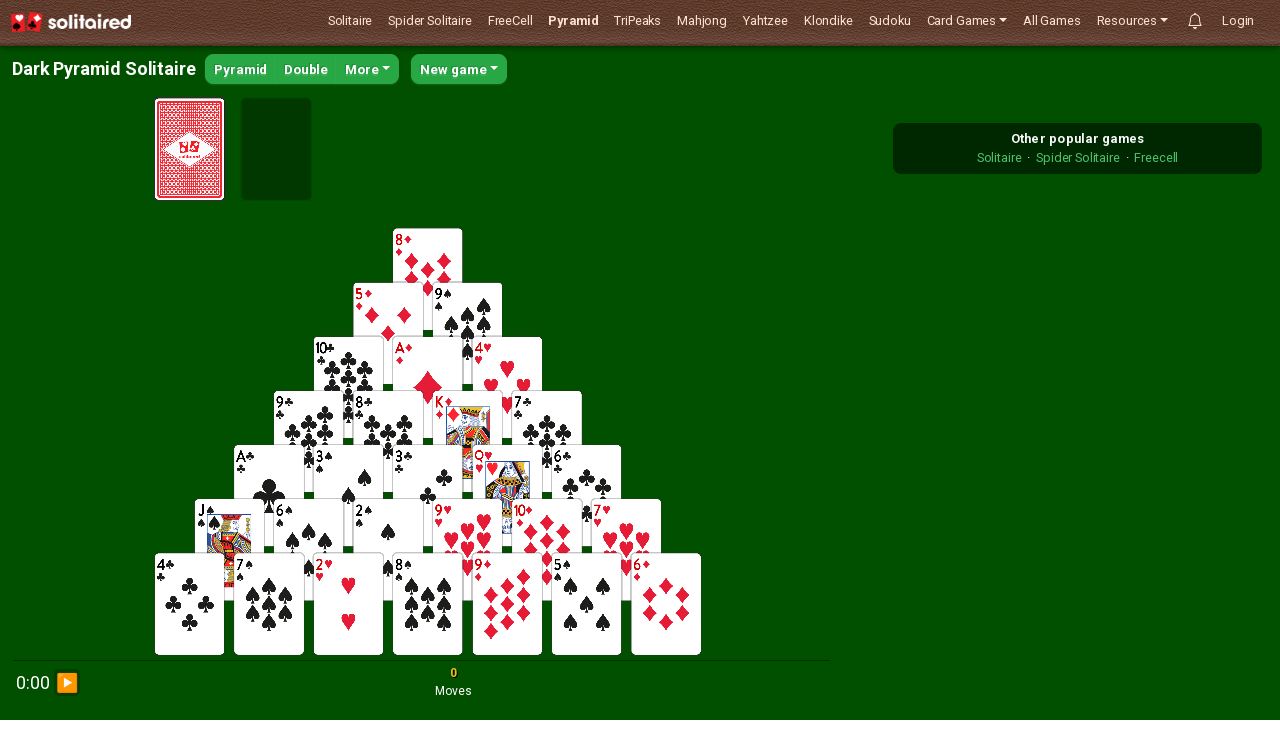

--- FILE ---
content_type: text/html; charset=utf-8
request_url: https://solitaired.com/darkpyramid
body_size: 18047
content:
<!DOCTYPE html><html lang="en"><head><script src="https://cdn.cookielaw.org/scripttemplates/otSDKStub.js" type="text/javascript" charset="UTF-8" data-domain-script="bc29282a-55bd-43b8-ae1e-60863ad13e2a"></script><script type="text/javascript">function OptanonWrapper() { }</script><link rel="preload" href="/images/site-backgrounds/leather.png" as="image"><link rel="stylesheet" href="/stylesheets/vendor/bootstrap.4.4.1.min.css" media="screen"><script src="/javascripts/vendor/jquery.3.4.1.min.js"></script><script src="/javascripts/vendor/popper.1.16.0.min.js"></script><script src="/javascripts/vendor/bootstrap.4.4.1.min.js"></script><script src="/javascripts/vendor/gsap.3.11.5.min.js"></script><script src="/javascripts/vendor/sshuffle.js?version=1769182282000"></script><link rel="stylesheet" href="https://cdn.jsdelivr.net/gh/philfung/add-to-homescreen@3.4/dist/add-to-homescreen.min.css"><script src="https://cdn.jsdelivr.net/gh/philfung/add-to-homescreen@3.4/dist/add-to-homescreen.min.js"></script><script>var stripePublishableKey = "pk_live_51HX519G4JB9Cy2RHAQ4t7dI4ny6eEEWiWtiCoyYUVel3WNPq65bd6SOWdNVgQvnDsnpMlQ9wB6204wiOhcx4rXmp00kSTe86F0";
var consoleErrors = [];
var errorCounter = 0;
var fileFilterRegex = /^https?:\/\/solitaired|^https?:\/\/local|^webpack:/
var ignoredErrorMessageRegex = /Script error\.|ResizeObserver|Can't find variable: Buffer|The operation is insecure/
function logError(e) {
  var msg = e.error && e.error.message
  var stack = e.error && e.error.stack
  try {
    consoleErrors.push([e.message, msg, stack, e.lineno, e.timeStamp]);
    //- If there is a filename associated with the error event only log Solitaired errors.
    if (errorCounter < 5 && !ignoredErrorMessageRegex.test(e.message) && (!e.filename || fileFilterRegex.test(e.filename))) {
      //- We don't use a library function here in case an error happens very early in the javascript.
    const payload = {
      eventMessage: e.message,
      errorMessage: msg,
      stackStrace: stack,
      lineNumber: e.lineno,
      colNumber: e.colno,
      filename: e.filename
      };
      let post = JSON.stringify(payload)

      const url = "/stream/record-error"
      let xhr = new XMLHttpRequest()

      xhr.open('POST', url, true)
      xhr.setRequestHeader('Content-type', 'application/json; charset=UTF-8')
      xhr.send(post);
      errorCounter++;
    }

  } catch (e) {
    console.log("ERROR HANDLER ERROR", e)
  }
};
window.addEventListener("error", logError);
</script><title>Dark Pyramid Solitaire - Play Online & 100% Free | Solitaired.com</title><script>var gtagPayload = {
  'user_properties': {
    role: "guest"
  }
};</script><script>//- Add the abTest to the gtagPayload
gtagPayload["user_properties"].abTest = "NO_TEST_2025_12_11";
gtagPayload["user_properties"].abTestBucket = "";
var abTest = {"digits":65,"isNewUser":true,"run":false,"name":"NO_TEST_2025_12_11"};</script><script>window.SOLITAIRED_GLOBAL = {
  "newUser": true,
  "role": false,
  "seedStats": null,
  "isSgg": true,
  "todayGamesPlayed": 0,
  "registrationModalName": "",
  "vapidPublicKey": "BIXwFxyg7ZAxJH8tRsooi8lVGbRu43a95zn99pcRVLsufP3ebjlbPorF94-fL2xjey8UWm8omoEKpWzdhrVIjtE",
  "isEdition": false,
  "cdn": "https://solitaired.com/custom-card-images",
  "acquisitionDate": "2026-01-24",
  "pageviews": 1,
  "willReadFrequently": false,
  "currentHoliday": null,
  "isPwa": false,
  "isAndroid": false,
  "lang": "en",
  "country": "US",
  "openPass": {
    "clientId": "0ca4ac642cbd4db0a86cc2373592443b"
  },
  "isLegacySeed": true
};
//- These are legacy variables that are spread around the code base. If you want to
//- add a new global variable, add it to the SOLITAIRED_GLOBAL object in the controller and it will automatically be added to the page.
window.SOLITAIRED_GLOBAL.seedStats = null;
window.SOLITAIRED_GLOBAL.hideGameOfDay = true;
window.SOLITAIRED_GLOBAL.hideWinnable = true;
window.SOLITAIRED_GLOBAL.trendingGames = null;
window.SOLITAIRED_GLOBAL.avatarData = null;
window.SOLITAIRED_GLOBAL.headline = "Dark Pyramid";
//- Many of the values in customizations will be out of sync if a user adjusts them during the game.
//- If you are writing code that is utilizing window.customizations, make sure updating the settings actually updates
//- the global object.
window.customizations = {};</script><script>let adSlot1; let adSlot3;
</script><script>window.adsbygoogle = window.adsbygoogle || [];
var adBreak = adConfig = function(o) {adsbygoogle.push(o);}
adConfig({
  preloadAdBreaks: 'on',
  sound: 'off',
});
</script><script>window.PBJS_CONFIG = {
  userSync: {
    userIds:[]
  }
}</script><meta name="description" content="Play Dark Pyramid online now. No download, 100% free. Mobile friendly and fast."><meta name="viewport" content="width=device-width, initial-scale=1.0"><meta name="robots" content="noindex"><meta property="og:locale" content="en_US"><meta property="og:type" content="website"><meta property="og:title" content="Dark Pyramid Solitaire - Play Online & 100% Free | Solitaired.com"><meta property="og:description" content="Play Dark Pyramid online now. No download, 100% free. Mobile friendly and fast."><meta property="og:site_name" content="Solitaired"><meta name="twitter:card" content="https://solitaired.com/images/thumbnails/darkpyramid.png"><meta property="og:image" content="https://solitaired.com/images/thumbnails/darkpyramid.png"><meta name="twitter:description" content="Play Dark Pyramid online now. No download, 100% free. Mobile friendly and fast."><meta name="twitter:title" content="Dark Pyramid Solitaire - Play Online & 100% Free | Solitaired.com"><meta name="twitter:image" content="https://solitaired.com/images/favicons/apple-touch-icon.png"><meta name="apple-mobile-web-app-title" content="Solitaired"><meta name="mobile-web-app-title" content="Solitaired"><meta name="application-name" content="Solitaired"><link rel="dns-prefetch" href="//www.googletagservices.com"><link rel="dns-prefetch" href="//securepubads.g.doubleclick.net"><link rel="preconnect" href="//www.googletagservices.com"><link rel="preconnect" href="//securepubads.g.doubleclick.net"><link rel="canonical" href="https://solitaired.com/darkpyramid"><meta property="og:url" content="https://solitaired.com/darkpyramid"><link rel="apple-touch-icon" sizes="180x180" href="/images/favicons/apple-touch-icon.png"><link rel="icon" type="image/png" sizes="32x32" href="/images/favicons/favicon-32x32.png"><link rel="icon" type="image/png" sizes="16x16" href="/images/favicons/favicon-16x16.png"><link rel="mask-icon" href="/images/favicons/safari-pinned-tab.svg" color="#5bbad5"><link rel="shortcut icon" href="/images/favicons/favicon.ico"><link rel="stylesheet" href="/stylesheets/style.css?version=1769182282000"><script>window.dataLayer = window.dataLayer || [];
function gtag(){dataLayer.push(arguments);}
gtag('js', new Date());</script><script>gtag('config', 'G-46V4LFF3TJ', gtagPayload);
gtag('config', 'AW-641870751');
</script><script>if (SOLITAIRED_GLOBAL.todayGamesPlayed == 1) {
  gtag('event', 'conversion', {'send_to': 'AW-641870751/qCOmCLDs0KgDEJ_XiLIC'});
}
</script><script>var _comscore = _comscore || [];
_comscore.push({c1: "2", c2: "40350646" ,  options: {enableFirstPartyCookie: "true"}});
(function() {
  var s = document.createElement("script"), el = document.getElementsByTagName("script")[0]; s.async = true;
  s.src = "https://sb.scorecardresearch.com/cs/40350646/beacon.js";
  el.parentNode.insertBefore(s, el);
})();</script><noscript><img src="https://sb.scorecardresearch.com/p?c1=2&amp;amp;c2=40350646&amp;amp;cv=3.9.1&amp;amp;cj=1"></noscript></head><body><div id="fb-root"></div><link rel="preconnect" href="https://fonts.gstatic.com" crossorigin><link rel="preload" as="style" href="https://fonts.googleapis.com/css2?family=Luckiest+Guy&amp;display=swap"><link href="https://fonts.googleapis.com/css2?family=Luckiest+Guy&amp;display=swap" rel="stylesheet"><div class="nav-background"><nav class="navbar navbar-expand-md" id="site-header"><a class="navbar-brand main-logo" href="/"><img src="/images/solitaired-logo-white.png" alt="Solitaired" width="120" height="20"></a><button class="navbar-toggler" type="button" data-toggle="collapse" data-target="#navbarToggler" aria-controls="navbarToggler" aria-expanded="false" aria-label="Toggle navigation"><span class="d-inline-block"><img src="/images/hamburger-menu.svg" width="36"></span></button><div class="collapse navbar-collapse" id="navbarToggler"><ul class="nav navbar-nav ml-auto mr-2 pyramid"><li class="nav-item"><a class="solitaire-nav-link mr-3" href="/">Solitaire</a></li><li class="nav-item"><a class="spider-nav-link mr-3" href="/spider-solitaire">Spider Solitaire</a></li><li class="nav-item"><a class="freecell-nav-link mr-3" href="/freecell">FreeCell</a></li><li class="nav-item"><a class="pyramid-nav-link mr-3" href="/pyramid-solitaire">Pyramid</a></li><li class="nav-item"><a class="tripeaks-nav-link mr-3" href="/tripeaks-solitaire">TriPeaks</a></li><li class="nav-item"><a class="mahjong-nav-link mr-3" href="/mahjong">Mahjong</a></li><li class="nav-item"><a class="yahtzee-nav-link mr-3" href="/yahtzee">Yahtzee</a></li><li class="nav-item"><a class="klondike-nav-link mr-3" href="/klondike-solitaire">Klondike</a></li><li class="nav-item"><a class="mr-3" href="https://sudokubliss.com/" target="_blank">Sudoku</a></li><li class="nav-item dropdown"><a class="dropdown-toggle mr-3" href="javascript:void(0);" role="button" data-toggle="dropdown" aria-expanded="false">Card Games</a><div class="dropdown-menu dropdown-menu-right"><a class="dropdown-item hearts-nav-link" href="/hearts">Hearts</a><a class="dropdown-item spades-nav-link" href="/spades">Spades</a><a class="dropdown-item whist-nav-link" href="/whist">Whist</a><a class="dropdown-item euchre-nav-link" href="/euchre">Euchre</a><a class="dropdown-item cribbage-nav-link" href="/cribbage">Cribbage</a><a class="dropdown-item gin-rummy-nav-link" href="/gin-rummy">Gin Rummy</a></div></li><li class="nav-item"><a class="mr-3" href="/free-games">All Games</a></li><li class="nav-item dropdown"><a class="dropdown-toggle mr-3" href="javascript:void(0);" role="button" data-toggle="dropdown" aria-expanded="false">Resources</a><div class="dropdown-menu dropdown-menu-right"><a class="dropdown-item" href="/guides">How to Play &amp; Strategy Guides</a><a class="dropdown-item" href="/blog">Blog</a></div></li><li class="nav-item"><div class="notification-bell-container" style="position: relative; display: inline-block;"><button class="btn btn-link notification-bell-btn" type="button" data-toggle="dropdown" aria-haspopup="true" aria-expanded="false" style="color: white; padding:0px 2px; top: -3px; position: relative;"><svg class="notification-bell-icon" xmlns="http://www.w3.org/2000/svg" width="16" height="16" fill="#ffe2d1" viewBox="0 0 16 16"><path d="M8 16a2 2 0 0 0 2-2H6a2 2 0 0 0 2 2zM8 1.918l-.797.161A4.002 4.002 0 0 0 4 6c0 .628-.134 2.197-.459 3.742-.16.767-.376 1.566-.663 2.258h10.244c-.287-.692-.502-1.49-.663-2.258C12.134 8.197 12 6.628 12 6a4.002 4.002 0 0 0-3.203-3.92L8 1.917zM14.22 12c.223.447.481.801.78 1H1c.299-.199.557-.553.78-1C2.68 10.2 3 6.88 3 6c0-2.42 1.72-4.44 4.005-4.901a1 1 0 1 1 1.99 0A5.002 5.002 0 0 1 13 6c0 .88.32 4.2 1.22 6z"></path></svg><div class="notification-alert-dot"></div></button><div class="dropdown-menu dropdown-menu-right" id="notification-dropdown" aria-labelledby="notification-bell-btn" style="min-width: 200px; max-width: 400px;"><div class="dropdown-header small">Product updates</div><div class="notification-items-container"><div class="dropdown-item text-center text-muted" style="padding: 20px;">No new updates</div></div><div class="dropdown-item text-center"><a href="/blog/update" style="text-decoration: none; color: inherit;"><small class="text-muted">All updates</small></a></div></div></div></li><a href="javascript:void(0);"><div id="avatarNav" data-toggle="tooltip" data-placement="bottom" title="Create your avatar" style="height:20px;aspect-ratio:1;"></div></a><li class="nav-item logged-in" style="display:none;"><a class="pl-3 mr-3" href="/account">Account</a></li><li class="nav-item logged-in" style="display:none;"><a class="logout-link" href="/user/logout">Logout</a></li><li class="nav-item logged-out l-border"><span class="pl-md-3 pr-md-2 ajaxlink" id="loginLink" data-toggle="modal" data-target="#loginModal">Login</span></li></ul></div></nav></div><a name="top" style="width:0;height:0;"></a><div id="op-quick-auth"></div><div id="pageContainer" style="background-color: white;"><link rel="stylesheet" href="/stylesheets/sgg.css?version=1769182282000"><div class="top-nav sgg-container" id="section-panels"><div class="timer_container" id="timerContainer"><div class="pt-2 ml-2" id="menu-nav"><div id="menu-toggle"><h1 class="game-title ml-1" data-name="Dark Pyramid">Dark Pyramid Solitaire</h1><div class="mr-2 btn-group turn-btns" data-google-interstitial="false" role="group" aria-label="Pyramid Variations"><a class="btn btn-sm btn-success" data-confirm-leaving="true" data-link="/pyramid-solitaire" href="/pyramid-solitaire">Pyramid</a><a class="btn btn-sm btn-success" data-confirm-leaving="true" data-link="/double-pyramid" href="/double-pyramid">Double</a><button class="mr-1 btn btn-success dropdown-toggle" id="newGameDropdownButton" type="button" data-toggle="dropdown" aria-haspopup="true" aria-expanded="false">More</button><div class="dropdown-menu dropdown-menu-right" id="newGameDropdown" aria-labelledby="newGameDropdownButton"><a class="dropdown-item" data-label="giza" href="/giza">Giza</a><a class="dropdown-item" data-label="apophis" href="/apophis">Apophis</a><a class="dropdown-item" data-label="cheops" href="/cheops-solitaire">Cheops</a><a class="dropdown-item" data-label="anubis" href="/anubis">Anubis</a><a class="dropdown-item" data-label="kingtut" href="/kingtut">King Tut</a><a class="dropdown-item" data-label="darkpyramid" href="/darkpyramid">Dark Pyramid</a><a class="dropdown-item" data-label="pyramiddozen" href="/pyramiddozen">Pyramid Dozen</a><a class="dropdown-item" href="/free-games/pyramid">Pyramid: All Games</a></div></div><div class="dropdown" id="new-game-dropdown-wrapper" data-google-interstitial="false" style="display: inline-block;"><button class="mr-2 btn btn-success dropdown-toggle" id="dropdownMenuOffset" type="button" data-toggle="dropdown" aria-haspopup="true" aria-expanded="false">New game</button><div class="dropdown-menu dropdown-menu-right" id="newGameDropdown" aria-labelledby="dropdownMenuOffset"><a class="random-deal-dropdown dropdown-item" data-label="random" href="?deal=random" rel="nofollow">Random shuffle</a><a class="dropdown-item restart" data-label="restart-same-game" href="?seed=undefined" rel="nofollow">Restart current game</a><span class="dropdown-item hide-offline" id="recentGames" data-toggle="modal" data-target="#loginModal">Recent Games</span><div class="dropdown-challenge-container" id="challengeDropdownContainer"></div><div class="dropdown-divider"></div><a class="dropdown-item free-games-link" href="/free-games">All Games</a></div></div><span class="ml-2 ajaxlink btn btn-success btn-sm sgg-btn hide-offline" id="helpLink" data-label="help" data-toggle="modal" data-target="#helpModal">Rules</span><div class="mr-2" id="nav-options"></div></div></div></div><div class="section-panel" id="panel-home"><div class="panel-content"><div class="theme striped with-margin" id="home-content"></div></div></div><div class="section-panel" id="panel-games"><div class="panel-content" id="panel-list-games"><div class="content"></div></div></div><div class="section-panel" id="panel-help"><div class="panel-content" id="help-content"></div></div><div class="section-panel" id="panel-status"><div class="panel-content"></div></div><div class="section-panel" id="panel-settings"><div class="panel-content" id="settings-content"><div class="content"></div></div></div><div id="gameRow"><div id="canvasContainer"><div class="section-panel" id="panel-play"><div class="ml-2 sgg-timer" id="timerContainerBottom"><div id="info-box"><div class="info-box-item sgg-timer-button"><span class="stopwatch" id="pauseTimer">0:00</span><span class="timer-icon">▶</span></div><div class="info-box-item"><div class="info-box-metrics-container"><div class="info-box-metrics"><div class="info-metric-yellow" id="turnCount">0</div><div class="move-section">Moves</div></div></div></div><div class="info-box-item"><div class="report-bug hide-offline" onclick="loadContactModal()">Report bug</div></div></div></div></div></div><div id="adSidebarContainer"><div class="my-2" id="solitaired_D1"></div><div class="sidebar-other-games small text-light"><h6 class="sidebar-other-games__title">Other popular games</h6><p class="sidebar-other-games__links"><a class="sidebar-other-games__link" href="/">Solitaire</a><span class="sidebar-other-games__separator">&middot;</span><a class="sidebar-other-games__link" href="/spider-solitaire">Spider Solitaire</a><span class="sidebar-other-games__separator">&middot;</span><a class="sidebar-other-games__link" href="/freecell">Freecell</a></p></div><div id="solitaired_D2"></div><script>$('#subscribeAdFree').on('click', function() { $('#subscribePayments').fadeIn().delay(3000).fadeOut(); });
const mostGamesWonSideBar = [];
window.avatarQueue = window.avatarQueue || [];
mostGamesWonSideBar.forEach((user, idx) => {
  if (user.avatarData && !user.private) {
    window.avatarQueue.push({selector: `#avatarSidebarLeaderboard${idx}`, avatarData: user.avatarData});
  }
});</script></div></div><div class="section-panel" id="panel-loading"></div></div><div class="container-fluid link-banner"><div class="row alert-secondary p-2"><div class="col text-muted text-center">Looking for the classic version? Play <a href="/">online solitaire for free</a> on our homepage.</div></div></div><div class="container mt-3"><div class="row post"><div class="col-sm-8"><h2>Play Dark Pyramid Solitaire  online and for free</h2><p>On Solitaired, you can play unlimited games of Dark Pyramid Solitaire.</p><p>Use the new game button to deal another game and new cards</p><p>If you don't know how to play, click the rules button to learn the game!</p></div></div></div><span id="nav-title" style="display:none;"></span><div class="modal fade" id="helpModal" tabindex="-1" role="dialog" aria-labelledby="helpModalLabel" aria-hidden="true"><div class="modal-dialog modal-lg modal-dialog-scrollable" role="document"><div class="modal-content"><div class="modal-header"><h5 class="modal-title" id="helpModalLabel">How to Play Dark Pyramid</h5><button class="close" type="button" data-dismiss="modal" aria-label="Close"><span aria-hidden="true">&times;</span></button></div><div class="modal-body"><p class="credit"></p><div class="video text-center"></div><p class="description"></p><p><span class="objective"></span></p><ul class="layout"></ul></div><div class="modal-footer"><button class="btn btn-light" type="bottom" data-dismiss="modal">Close</button></div></div></div></div><script>$('#helpModal').on('shown.bs.modal', function (e) {
  $.post('/rules', {
    game: nameSlug,
    isAndroid: SOLITAIRED_GLOBAL.isAndroid
  }, function(resp) {
    if (!resp.help) {
      return;
    }
    let help = resp.help;
    $('.description').html(help.description);
    if (help.video) {
      $('.video').html('<iframe title="vimeo-player" src="'+help.video+'" style="aspect-ratio: 516/315; width:100%;" frameborder="0" referrerpolicy="strict-origin-when-cross-origin" allow="autoplay; fullscreen; picture-in-picture; clipboard-write; encrypted-media; web-share" allowfullscreen></iframe>');
    }
    $('.objective').html(help.objective);
    $('.credit').html(help.credit);
    $('.layout').html(help.layout);
  });
})</script><div id="congrats"><div id="closeCongrats">&times;</div><div class="congrats-title"></div><div class="congrats-data"><div class="congrats-message"></div><div class="congrats-stats"><div style="background-image: URL('/images/loading.svg'); width: 100px; height: 100px; margin: 0 auto;"></div></div><div class="congrats-inner"></div><div class="highscore-body mb-2 px-3"><table class="table small table-sm table-borderless" style="display:none;"><thead><tr><th class="text-left border-bottom">#</th><th class="text-left border-bottom"></th><th class="text-left border-bottom">Top scorers</th><th class="text-right border-bottom"><a id="moves-leaderboard-header" href="#" data-metric="moves">Moves<span class="d-none leaderboard-column-sort">▼</span></a></th><th class="text-right border-bottom"><a id="time-leaderboard-header" href="#" data-metric="time">Time<span class="d-none leaderboard-column-sort">▼</span></a></th><th class="text-right border-bottom score-column"><a id="score-leaderboard-header" href="#" data-metric="score">Score<span class="leaderboard-column-sort">▼</span></a><a class="ml-1 badge bg-secondary text-light" id="scoreTooltip" data-toggle="popover" title="Scoring" data-placement="bottom" data-boundary="window" data-trigger="hover" data-content="Scores are calculated by adding the number of seconds to the number of moves made in a game. Lower scores are better.">?</a></th></tr></thead><tbody></tbody></table></div></div><style id="celebration-styles">@keyframes bounce {
  0%, 100% { transform: scale(1); }
  50% { transform: scale(1.1); }
}
@keyframes confetti-fall {
  to { transform: translateY(100vh) rotate(360deg); }
}
.confetti {
  position: fixed;
  width: 10px;
  height: 10px;
  top: -10px;
  animation: confetti-fall 3s linear;
  z-index: 9999;
}
</style><div id="challenge-progress-container" style="display: none;"><!-- Progress section - shown when challenge is in progress--><div class="challenge-progress-section" id="challenge-progress-active" style="display: none;"><h6 class="text-center mb-2 mt-2"><i class="fas fa-trophy text-warning mr-1"></i><span id="challenge-progress-name">Challenge Progress</span></h6><div class="progress" style="height: 25px;"><div class="progress-bar bg-success" id="challenge-progress-bar" role="progressbar" style="width: 0%" aria-valuenow="0" aria-valuemin="0" aria-valuemax="100"><span class="progress-bar-text">0%</span></div></div><div class="d-flex justify-content-between mt-2 small"><span id="challenge-progress-text">0 / 0 games won</span><span id="challenge-progress-remaining">0 games remaining</span></div></div><!-- Celebration section - shown when challenge is completed--><div class="challenge-celebration-section mt-2" id="challenge-celebration" style="display: none;"><div class="challenge-celebration-info"><div class="challenge-celebration-container"><div class="badge-celebration"><img id="celebration-badge-image" height="80" style="display: none;"></div><div class="mt-1 small"><h5 class="text-success mb-2">🎉 <span id="celebration-challenge-name">Challenge Name</span> Completed! 🎉</h5><strong>You've earned the <span id="celebration-badge-title">"Badge Title"</span> badge!</strong><br><a class="view-badge-link" href="#">View badge &raquo;</a></div></div></div></div></div><div class="congrats-bottom" data-google-interstitial="false"></div><div class="mt-2" id="congrats-card-collectibles"></div></div><script src="/javascripts/dist/sgg.js?version=1769182515000" defer></script><script src="/sgg/vendor/phaser/phaser-arcade-physics.min.js" type="text/javascript"></script><script type="text/javascript">//- Prevent phaser game from scrolling to top of page.
Phaser.ScaleManager.prototype.scrollTop = function(){};</script><script src="/sgg/client-opt.js?version=1769182282000" type="text/javascript"></script><script type="text/javascript">var homeUrl = "https://solitaired.com/darkpyramid";
var nameSlug = "darkpyramid";
var gameOfTheDay = false;
$(document).ready(function(){
  SolitaireGG.go(false);
  window.setTimeout(function() {
    $(window).trigger('resize');
  }, 50);
})

//- The sgg codebase automatically sets the undo and redo buttons with an href. If the code throws an exception
//- the page will navigate. This code will update the hrefs to void(0) to prevent the page from navigating. But exceptions still occur.
var undoReverthandle = window.setInterval(function() {
  var undoRedo = $('#nav-options a#menu-link-undo, #nav-options a#menu-link-redo')
  //- If undo and redo are found set their href to void(0) to prevent page reload and cancel the interval
  if (undoRedo.length) {
    undoRedo.attr('href', 'javascript:void(0);');
    window.clearInterval(undoReverthandle);
  }

}, 100);
$('#nav-options a#menu-link-undo, #nav-options a#menu-link-redo').attr('href', 'javascript:void(0);');</script><footer class="m-5"><hr class="mb-4"><div class="row"><div class="col"><div class="row"><div class="col-sm-12 col-md mb-3"><a href="/about">About us</a></div><div class="col-sm-12 col-md mb-3"><a href="/privacy">Privacy policy</a></div><div class="col-sm-12 col-md mb-3"><a href="/terms">Terms of service</a></div><div class="col-sm-12 col-md mb-3"><a class="ot-sdk-show-settings" id="ot-sdk-btn">Do not sell my info</a></div><div class="col-sm-12 col-md mb-3"><a href="/cookie-policy">Cookie policy &amp; <br> Do not sell my info</a></div><div class="col-sm-12 col-md mb-3"><span onclick="loadContactModal()" style="cursor:pointer">Contact us</span></div><div class="col-sm-12 col-md mb-3"><a href="javascript:window.confiant.services().adReporter()">Confiant</a></div></div></div></div><hr class="mb-4"><div class="row"><div class="col mb-2"><span class="text-black-50">&nbsp;&nbsp;&copy;2026. Solitaired&trade; is a trademark of Unwind Media</span></div><div class="col text-right"><a class="mr-1 mb-1" target="_blank" href="https://www.tiktok.com/@solitairedapp"><img loading="lazy" src="/images/social-media/tiktok.png" height="32" width="32" alt="Solitaired TikTok Page"></a><a class="mr-1 mb-1" target="_blank" href="https://www.facebook.com/solitairedapp"><img loading="lazy" src="/images/social-media/facebook.png" height="32" width="32" alt="Solitaired Facebook Page"></a><a class="mr-1 mb-1" target="_blank" href="https://twitter.com/solitairedapp"><img loading="lazy" src="/images/social-media/twitter.png" height="32" width="32" alt="Solitaired Twitter"></a><a class="mr-1 mb-1" target="_blank" href="https://vimeo.com/solitaired"><img loading="lazy" src="/images/social-media/vimeo.png" height="32" width="32" alt="Solitaired Vimeo Channel"></a><a target="_blank" href="https://play.google.com/store/apps/details?id=solitaired.com.app&amp;hl=en_US&amp;gl=US"><img loading="lazy" src="/images/play-android.png" width="100" height="30" alt="Solitaired Android App"></a></div></div></footer></div><div class="modal fade" id="loginModal" tabindex="-1" role="dialog" aria-labelledby="loginModalLabel" aria-hidden="true"><div class="modal-dialog" role="document" style="true"><div class="modal-content"><div class="text-right m-2"><button class="close" type="button" data-dismiss="modal" aria-label="Close"><span aria-hidden="true">&times;</span></button></div><div class="modal-body"></div></div></div></div><div class="modal fade" id="registerModal" tabindex="-1" role="dialog" aria-labelledby="registerModalLabel" aria-hidden="true"><div class="modal-dialog" role="document" style="true"><div class="modal-content"><button class="close" type="button" data-dismiss="modal" aria-label="Close" style="margin-top: -25px; margin-right: 10px; align-self: end; position: relative; top: 30px; z-index: 1000;"><span aria-hidden="true">&times;</span></button><div class="modal-body"></div></div></div></div><div class="modal fade" id="statsModal" tabindex="-1" role="dialog" aria-labelledby="statsModalLabel" aria-hidden="true"><div class="modal-dialog modal-lg" role="document"><div class="modal-content"><div class="modal-header"><h5 class="modal-title" id="statsModalLabel">Trophy Case &amp; Stats</h5><button class="close" type="button" data-dismiss="modal" aria-label="Close"><span aria-hidden="true">&times;</span></button></div><div class="modal-body"><div class="container mt-4"></div><script>$('#statsModal').on('shown.bs.modal', function (e) {  
  $.post('/high-scores/stats-personal', {}, function(resp) {
    $('#statsModal .container').html(resp);
  });
});</script></div></div></div></div><div class="modal fade" id="subscribeModal" tabindex="-1" role="dialog" aria-labelledby="subscribeModalLabel" aria-hidden="true"><div class="modal-lg modal-dialog" role="document"><div class="modal-content bg-transparent" style="border: none;"><div class="modal-body"></div></div></div></div><div class="modal fade" id="bookmarkModal" tabindex="-1" role="dialog" aria-labelledby="bookmarkModalLabel" aria-hidden="true"><div class="modal-dialog" role="document"><div class="modal-content bg-light"><div class="modal-header"><h5 class="modal-title" id="bookmarkModalLabel">Enjoying the site?</h5><button class="close" type="button" data-dismiss="modal" aria-label="Close"><span aria-hidden="true">&times;</span></button></div><div class="modal-body"><p>Press <strong>Control + D</strong> on Windows or <strong>⌘ + D</strong> on Mac to bookmark us!</p></div><div class="modal-footer"><button class="btn btn-success" type="button" data-dismiss="modal">OK</button></div></div></div></div><div class="modal fade" id="userEmailModal" tabindex="-1" role="dialog" aria-labelledby="userEmailModalLabel" aria-hidden="true"><div class="modal-dialog" role="document"><div class="modal-content"><div class="modal-header"><h5 class="modal-title" id="userEmailModalLabel">One more thing...</h5><button class="close" type="button" data-dismiss="modal" aria-label="Close"><span aria-hidden="true">&times;</span></button></div><div class="modal-body"></div></div></div></div><div class="modal" id="choose-name" data-backdrop="static" data-keyboard="false"><div class="modal-dialog modal-dialog-scrollable"><div class="modal-content"><div class="modal-header pb-0"><div class="luckiest-guy">Create a username</div></div><div class="modal-body"><input class="form-control" id="playerName" type="text" name="name" autofocus placeholder="Add your username"><div class="small">Your username will appear on our public leaderboards.</div><button class="btn btn-success btn-block mt-2" id="playerNameButton">Play</button><p class="errors" id="choose-name-message" style="display:none"></p></div></div></div></div><div class="modal fade" id="new-game-modal"><div class="modal-dialog modal-dialog-scrollable"><div class="modal-content"><div class="modal-header pb-0"><div class="row w-100"><div class="col-1"></div><div class="col"><h3 class="modal-title w-100 text-success text-center">We couldn't find any hints</h3></div><div class="col-1 mr-0"><button class="pr-0 close" type="button" data-dismiss="modal" aria-label="Close"><span aria-hidden="true">&times;</span></button></div></div></div><div class="modal-body text-center" data-google-interstitial="false"><p>Would you like to start a new game?</p><a class="btn btn-secondary btn-sm moments-button m-1 skip-prevent-accidental-nav" data-label="winnable-only" href="?deal=winnable" rel="nofollow">New game</a><a class="btn btn-secondary btn-sm moments-button mr-1 restart skip-prevent-accidental-nav" data-label="restart-same-game" href="?seed=undefined" rel="nofollow">Restart</a><div class="btn btn-sm btn-secondary" type="button" data-dismiss="modal" aria-label="Close">Keep playing</div></div></div></div></div><div class="modal fade" id="undo-until-solvable-modal" data-backdrop="static" data-keyboard="false" tabindex="-1" role="dialog"><div class="modal-dialog modal-dialog-scrollable"><div class="modal-content"><div class="modal-header pb-0"><div class="row w-100"><div class="col"><div class="modal-title w-100 text-success text-center">Finding Last Winnable Move</div></div></div></div><div class="modal-body text-center"><div class="undo-until-solvable-status">Analyzing your game...</div></div><div class="modal-footer"><div class="row w-100 justify-content-between"><div class="col-auto"><button class="btn btn-warning" id="cancel-until-solvable-btn" type="button" data-dismiss="modal" aria-label="Close">Cancel</button></div><div class="col-auto"><button class="btn btn-primary" id="close-undo-until-solvable-btn" type="button" data-dismiss="modal" aria-label="Close">Close</button></div></div></div></div></div></div><div class="modal" id="hotkeys-modal" tabindex="-1"><div class="modal-dialog modal-dialog-scrollable"><div class="modal-content"><div class="modal-header pb-0"><div class="row w-100"><div class="col-1"></div><div class="col"><h3 class="modal-title w-100 text-success text-center">Keyboard Shortcuts</h3></div><div class="col-1 mr-0"><button class="pr-0 close" type="button" data-dismiss="modal" aria-label="Close"><span aria-hidden="true">&times;</span></button></div></div></div><div class="modal-body"><table class="table" border="1" frame="void" rules="rows"><tr><td>Flip stock card</td><td class="text-center text-secondary"><span class="border rounded p-1 px-2">Space</span></td></tr><tr><td>Quickmove (autoplay)</td><td class="text-center text-secondary"><span class="border rounded p-1 px-2">s</span></td></tr><tr><td>Undo</td><td class="text-center text-secondary"><span class="border rounded p-1 px-2">a</span></td></tr><tr><td>Redo</td><td class="text-center text-secondary"><span class="border rounded p-1 px-2">d</span></td></tr><tr><td>Open this keyboard shortcuts menu</td><td class="text-center text-secondary"><span class="border rounded p-1 px-2"> h</span></td></tr></table><div class="btn btn-secondary m-2" type="button" data-dismiss="modal" aria-label="Close">Close</div></div></div></div></div><div class="modal" id="request-login" tabindex="-1" role="dialog" data-backdrop="static" data-keyboard="false"><div class="modal-dialog" role="document"><div class="modal-content"><div class="modal-header"><h5 class="modal-title">Don't Lose Your Stats</h5></div><div class="modal-body"><p>Looks like you aren't logged in. Log back in to claim your stats and trophies.</p></div><div class="modal-footer"><div class="sso-button-container"><div class="g_id_signin" id="google_relogin_button" data-type="standard" data-theme="filled_blue" data-size="large" style="height: 40px; width: 200px; margin: 0 auto; display:none"></div></div><button class="btn btn-success" id="request-login-login">Log In</button><button class="btn btn-secondary" id="request-login-nothanks" type="button" data-dismiss="modal" aria-label="Close">No Thanks</button></div></div></div></div><div class="modal fade" id="challengesModal" tabindex="-1" role="dialog" aria-labelledby="challengesModalLabel" aria-hidden="true"><div class="modal-dialog modal-lg" role="document"><div class="modal-content"><div class="modal-header"><h4 class="modal-title" id="challengesModalLabel">Challenges & Badges</h4><button class="close" type="button" data-dismiss="modal" aria-label="Close"><span aria-hidden="true">&times;</span></button></div><div class="modal-body"><ul class="nav nav-tabs mb-3" id="challengesTabs" role="tablist"><li class="nav-item"><a class="nav-link active" id="active-challenges-tab" data-toggle="tab" href="#active-challenges" role="tab" aria-controls="active-challenges" aria-selected="true">Active Challenges</a></li><li class="nav-item"><a class="nav-link" id="my-badges-tab" data-toggle="tab" href="#my-badges" role="tab" aria-controls="my-badges" aria-selected="false">My Badges</a></li><li class="nav-item"><a class="nav-link" id="previous-challenges-tab" data-toggle="tab" href="#previous-challenges" role="tab" aria-controls="previous-challenges" aria-selected="false">Previous Challenges</a></li></ul><div class="tab-content" id="challengesTabContent"><div class="tab-pane fade show active" id="active-challenges" role="tabpanel" aria-labelledby="active-challenges-tab"><div class="text-center challenge-loading" id="challengesLoading"><div class="spinner-border text-primary" role="status"><span class="sr-only">Loading...</span></div><p class="mt-2">Loading challenges...</p></div><div class="text-center challenge-no-content" id="noChallenges"><h5>No Active Challenges</h5><p>No challenges are currently running. Check back soon for new exciting challenges!</p></div><div class="challenge-list" id="challengesList"><div id="challengesContainer"></div></div></div><div class="tab-pane fade" id="my-badges" role="tabpanel" aria-labelledby="my-badges-tab"><div class="text-center challenge-loading" id="badgesLoading"><div class="spinner-border text-primary" role="status"><span class="sr-only">Loading badges...</span></div><p class="mt-2">Loading your earned badges...</p></div><div class="text-center challenge-no-content" id="noBadges"><h5>No Badges Yet</h5><p>Complete challenges to earn achievement badges!</p></div><div class="badges-list" id="badgesList"><div class="row" id="badgesContainer"></div></div></div><div class="tab-pane fade" id="previous-challenges" role="tabpanel" aria-labelledby="previous-challenges-tab"><div class="text-center challenge-loading" id="prevChallengesLoading"><div class="spinner-border text-primary" role="status"><span class="sr-only">Loading...</span></div><p class="mt-2">Loading previous challenges...</p></div><div class="text-center challenge-no-content" id="noPrevChallenges"><h5>No Previous Challenges</h5><p>You have no past challenges to show yet.</p></div><div class="challenge-list" id="prevChallengesList"><div id="prevChallengesContainer"></div></div></div></div></div><div class="modal-footer"><button class="btn btn-secondary" type="button" data-dismiss="modal">Close</button></div></div></div></div><template id="challengeProgressTemplate"><div class="challenge-item card mb-3"><div class="challenge-bg"><div class="challenge-body card-body"><div class="row"><div class="col-md-8"><h5 class="card-title challenge-name"></h5><p class="card-text challenge-description"></p><small class="challenge-dates"></small></div><div class="col-md-4 text-right"><div class="mt-2"><p><button class="btn btn-block btn-success btn-sm opt-in-btn challenge-opt-in-btn">Join Challenge</button></p><div class="progress-info challenge-progress-info"><div class="progress mb-2 challenge-progress-bar"><div class="progress-bar bg-success" role="progressbar"></div></div><small class="progress-text"></small><small class="completed-badge text-success font-weight-bold challenge-completed-badge"><i class="fas fa-check-circle"></i> Completed!</small></div></div></div></div></div></div></div></template><div class="modal fade" id="accuityModal" tabindex="-1" role="dialog"><style>.accuity-score-section .accuity-indicator {
    visibility: hidden;
}

.accuity-score-section.selected {
    border-radius: 5px;
    border-width: 2px;
    border-style: solid;
    box-shadow: 0 .5rem 1rem rgba(0,0,0,.15)!important
}

#accuity-score-section-0 {
    border-color: #ffc107
}
#accuity-score-section-1 {
    border-color: #bfd6ad
}
#accuity-score-section-2 {
    border-color: #7da65b
}
#accuity-score-section-3 {
    border-color: #4d752d
}
#accuity-score-section-4 {
    border-color: #344d1d
}

.accuity-score-section.selected .accuity-indicator {
    visibility: visible;
}
.acuity-modal-header {
    background-color: #245324;
}
#accuity-results-sample-text {
    font-size: 0.8em;
}

</style><div class="modal-dialog modal-lg" role="document"><div class="modal-content"><div class="modal-header justify-content-center align-items-center font-weight-bold text-white acuity-modal-header" style="text-shadow: 1px 1px 2px black;"><div class="text-center"><img class="img-fluid" src="/images/brain.png" alt="Brain" width="50"></div><h4 class="modal-title text-center" style="width:100%; font-size:1.5em; font-weight:900; line-height: 1.1;">Calculate your cognitive score!</h4><button class="close" type="button" data-dismiss="modal" aria-label="Close"></button><span aria-hidden="true">&times;</span></div><div class="modal-body pb-0"><div class="row no-gutters m-3 mt-2 text-secondary" id="accuity-explanation" style="font-weight:700;"><div class="col-12">We worked with UCLA's CRESST group to demonstrate how Solitaire can measure cognitive acuity (<a target="_blank" href="/how-solitaire-can-predict-cognition">See study</a>).</div></div><div class="row no-gutters m-3" style="font-weight:700;"><div class="col-12">Enter your age below to calculate your acuity score.</div></div><form class="mt-4 form-inline justify-content-center"> <div class="form-row mb-3" style="font-size:1.1em; width:100%"><label class="col-4 col-form-label" for="accuityAge" style="vertical-align:middle; font-weight:900;">YOUR AGE:</label><div class="col-8"><div class="input-group shadow-sm"><input class="form-control" id="accuityAge" style="width:100px; font-weight:700" type="number" min="18"></div></div></div><div class="form-row"><div class="offset-4 col-8"><button class="font-weight-bolder btn btn-success" id="accuityScoreCalculate">Calculate</button></div></div></form><div class="alert alert-danger mt-3" id="accuity-error" style="display:none;"><span id="accuity-error-text"></span></div><div class="justify-content-center text-center" id="accuity-results" style="visibility:hidden;"><div class="row"><div class="col-12"> <p id="accuity-results-sample-text">Placeholder</p></div></div><div class="row"><div class="col-12"> <h5 class="font-weight-bolder" style="font-size:30px;"><span id="accuity-results-text"></span><button class="h5 btn btn-lg btn-link" style="font-weight:900" data-toggle="popover" title="About My Score" data-trigger="focus" data-content="This score comes from research on 4,000+ players linking Solitaire performance to cognitive test results. It's age-adjusted to reflect memory and processing speed">( ? )</button></h5></div></div><div class="row justify-content-center" style="line-height:1.5; font-size:.5rem"><div class="accuity-score-section col-2 p-1" id="accuity-score-section-0"><div class="accuity-indicator" style="height:3em;"><svg width="24" height="24" viewBox="0 0 24 24" fill="none" xmlns="http://www.w3.org/2000/svg"><path d="M12 17L5 7H19L12 17Z" stroke="black" fill="#ffc107"/></svg>    </div><div class="progress"><div class="progress-bar bg-warning" role="progressbar" style="width: 100%" aria-valuenow="20" aria-valuemin="0" aria-valuemax="100"></div></div></div><div class="accuity-score-section col-2 p-1" id="accuity-score-section-1"><div class="accuity-indicator" style="height:3em; "><svg width="24" height="24" viewBox="0 0 24 24" fill="none" xmlns="http://www.w3.org/2000/svg"><path d="M12 17L5 7H19L12 17Z" stroke="black" fill="#bfd6ad"/></svg></div><div class="progress"><div class="progress-bar" role="progressbar" style="width: 100%; background-color:#bfd6ad" aria-valuenow="20" aria-valuemin="0" aria-valuemax="100"></div></div></div><div class="accuity-score-section col-2 p-1" id="accuity-score-section-2"> <div class="accuity-indicator" style="height:3em; "><svg width="24" height="24" viewBox="0 0 24 24" fill="none" xmlns="http://www.w3.org/2000/svg"><path d="M12 17L5 7H19L12 17Z" stroke="black" fill="#7da65b"/></svg></div><div class="progress"><div class="progress-bar" role="progressbar" style="width: 100%; background-color:#7da65b" aria-valuenow="20" aria-valuemin="0" aria-valuemax="100"></div></div></div><div class="accuity-score-section col-2 p-1" id="accuity-score-section-3"> <div class="accuity-indicator" style="height:3em;"><svg width="24" height="24" viewBox="0 0 24 24" fill="none" xmlns="http://www.w3.org/2000/svg"><path d="M12 17L5 7H19L12 17Z" stroke="black" fill="#4d752d"/></svg></div><div class="progress"><div class="progress-bar" role="progressbar" style="width: 100%; background-color:#4d752d" aria-valuenow="20" aria-valuemin="0" aria-valuemax="100"></div></div></div><div class="accuity-score-section col-2 p-1" id="accuity-score-section-4"><div class="accuity-indicator" style="height:3em; "><svg width="24" height="24" viewBox="0 0 24 24" fill="none" xmlns="http://www.w3.org/2000/svg"><path d="M12 17L5 7H19L12 17Z" stroke="black" fill="#344d1d"/></svg>                            </div><div class="progress"><div class="progress-bar" role="progressbar" style="width: 100%; background-color:#344d1d" aria-valuenow="20" aria-valuemin="0" aria-valuemax="100"></div></div></div></div><div class="row mt-2 justify-content-center"><div class="col-12"><p class="font-weight-bold" style="line-height: 1.3;">Play tomorrow's Game of the Day to see if you can improve your performance!</p></div></div></div></div><div class="modal-footer justify-content-between"><button class="btn btn-link" id="accuitySkipForever" data-dismiss="modal" aria-label="Close">Skip Forever</button><button class="btn btn-secondary" id="accuitySkip" data-dismiss="modal" aria-label="Close">Skip</button><button class="btn font-weight-bolder btn-success" id="accuityNextButton" data-dismiss="modal" aria-label="Close" style="display:none;">Continue</button></div></div></div></div><div><div class="modal fade registerModal" id="registerForGoodiesModal"><div class="modal-dialog modal-dialog-scrollable"><div class="modal-content"><div class="modal-header"><h5 class="modal-title">Sign up for all the goodies!</h5><button class="close" type="button" data-dismiss="modal" aria-label="Close"><span aria-hidden="true">&times;</span></button></div><div class="modal-body"><ul><li>Save your stats</li><li>Track your improvement over</li><li>Collect trophies</li><li>Appear on leaderboards</li></ul><div class="row"><div class="col text-center"><div class="emailOnlyRegisterForm"><div class="form-row"><div class="col-8"><input class="form-control" type="email" data-formtype="h5-no-backfill" placeholder="Your email address"></div><div class="col-4"><a class="emailOnlyRegisterFormBtn btn btn-block btn-success restart skip-prevent-accidental-nav" data-regtype="emailOnly" data-formtype="h5-no-backfill" href="#" rel="nofollow">Sign up FREE</a></div></div></div></div></div><div class="row mt-2"><div class="col text-center"><span class="text-secondary small ajaxlink" data-dismiss="modal">Skip</span></div></div></div></div></div></div></div><div class="modal" id="gotdcalendar-modal" tabindex="-1"><div class="modal-dialog modal-lg modal-dialog-scrollable"><div class="modal-content"><div class="modal-header"><div class="container"><div class="row justify-content-center"><div class="col"><button class="float-right pr-0 close" type="button" data-dismiss="modal" aria-label="Close"><span aria-hidden="true">&times;</span></button><h3 class="modal-title text-success text-center">Game of the Day Calendar</h3></div></div></div></div><div class="modal-body"><div class="row"><div class="col-12"><div class="alert alert-warning" id="gotd-calendar-warning"></div></div></div><div class="row"><div class="col-12"><div id="gotdcalendar"></div></div></div></div></div></div></div><div id="pause-modal" style="display: none; position: absolute; overflow: scroll;"><div class="gray-background text-white"><h3 class="modal-title text-center luckiest-guy">Game Paused</h3><div class="container text-center"><div id="pause-modal-stats"></div><button class="mt-2 btn btn-success btn-lg luckiest-guy" id="resume-game-button" type="button">Resume Game</button><div class="mt-2" style="padding-top: 30px;"><div id="paused_ad" style="margin: 0 auto;"></div></div></div></div></div><span class="float-right" id="scrollToTop" style="display: none;  position: -webkit-sticky; position: sticky; bottom:120px;"><a class="btn btn-secondary mr-4" href="#">Scroll To Top</a></span><div class="work-mode"><div class="work-mode-btn btn btn-lg font-weight-bold btn-danger">&times;</div></div><script src="/javascripts/dist/main.js?version=1769182515000" defer></script><script async defer src="https://launchpad-wrapper.privacymanager.io/d175e9f8-f645-4d71-891c-ea0c62211e13/launchpad-liveramp.js"></script><div id="g_id_onload" data-client_id="256175613642-onl0ufb5d4mjl7dmskllkki02cv0tips.apps.googleusercontent.com" data-auto_prompt="true" data-use_fedcm_for_prompt="true" data-callback="handleGoogleCredentialResponse" data-prompt_parent_id="g_id_onload" data-auto_select="true" style="position: fixed; top: 40px; right: 20px; z-index: 9999;"></div><script>window.addEventListener("gameVars.gameWonEvent", function(event) {
  try {
    if (SOLITAIRED_GLOBAL && SOLITAIRED_GLOBAL.isPwa && SOLITAIRED_GLOBAL.isAndroid) {
      sendEventToAndroid("gameWon");
    } else {
      gtag("event", "gameWon", {
        event_category: "game",
        event_label: "gameWon",
        value: 1,
      });
    }
  } catch (e) {}
});

</script><script src="https://accounts.google.com/gsi/client" defer></script><div class="card border-0" id="facebookOneTap" style=" "><p class="card-header text-white text-center" style="background-color:#1877F2;">Sign in to Solitaired.com with Facebook <button class="pr-0 close" id="facebookOneTapClose" type="button" aria-label="Close"> <span class="text-white" aria-hidden="true">&times</span></button></p><div class="card-body text-center"><p class="card-text">Sign in to appear on the leaderboard and save your stats!</p><div class="fb-login-button" data-width="300" data-scope="email" data-size="large" data-button-type="" data-layout="" data-auto-logout-link="false" data-use-continue-as="true" data-onlogin="checkFacebookLoginStatus(true);"></div></div><script>$("#facebookOneTapClose").on("click",function() {
  $("#facebookOneTap").hide();
});</script></div><script>if (window.SOLITAIRED_GLOBAL && !window.SOLITAIRED_GLOBAL.isPwa) {
  window.fbAsyncInit = function() {
    FB.init({
      appId: '868260173585475',
      autoLogAppEvents : true,
      xfbml: true,
      version: 'v18.0',
      cookie: true
    });
    if ( !SOLITAIRED_GLOBAL.loggedInUser && SOLITAIRED_GLOBAL.todayGamesPlayed == 3 ) {
      var fbModalShown = 0;
      try {
        var tmp = parseInt(window.localStorage.getItem('fbModalShown'));
        //- check if tmp is a Nan
        if (tmp >0 ) {
          fbModalShown = tmp;
        }
      } catch (e) {
        fbModalShown = 0;
        console.log("Error getting fbModalShown", e)
      }
      FB.getLoginStatus(function(data){
        if (fbModalShown < 3 && data && ['connected', 'not_authorized'].indexOf(data.status) > -1) {
          //- If a user is not logged in and has played 3 games today (set in todayGamesPlayedCookie) and is logged in on facebook., show the Facebook One Tap.
          window.setTimeout(function(){
            $('.sidebar-slogan').fadeOut();
            $("#facebookOneTap").fadeIn();

            //- Hide the modal after 10 seconds if the user hasn't clicked on it.
            window.setTimeout(function(){
              $("#facebookOneTap").fadeOut();
              //- Record that the modal has been shown. Do it inside the 10 second timeout to not count fast pageviews.
              try {
                fbModalShown = fbModalShown + 1;
                window.localStorage.setItem('fbModalShown', fbModalShown);
              } catch (e) {
                console.log("Error setting fbModalShown", e)
              }
            }, 10000)

          }, 1000)
        }
      })
    }
  };
}</script><script>window.auid = "c61458ed-5902-4f4c-aa66-a7bf0e065b5e"
</script><div class="soli-toast toast hide" id="game-won-toast" role="alert" aria-live="assertive" aria-atomic="true" data-delay="5000"><div class="toast-body"><div>✅ &nbsp; Game won! Finishing &hellip;</div><button class="btn btn-close text-white" type="button" data-dismiss="toast" aria-label="Close">&times;</button></div></div></body></html>

--- FILE ---
content_type: text/html; charset=utf-8
request_url: https://www.google.com/recaptcha/api2/aframe
body_size: 142
content:
<!DOCTYPE HTML><html><head><meta http-equiv="content-type" content="text/html; charset=UTF-8"></head><body><script nonce="BSimCNHKpxm4Ue5QK4A4Gw">/** Anti-fraud and anti-abuse applications only. See google.com/recaptcha */ try{var clients={'sodar':'https://pagead2.googlesyndication.com/pagead/sodar?'};window.addEventListener("message",function(a){try{if(a.source===window.parent){var b=JSON.parse(a.data);var c=clients[b['id']];if(c){var d=document.createElement('img');d.src=c+b['params']+'&rc='+(localStorage.getItem("rc::a")?sessionStorage.getItem("rc::b"):"");window.document.body.appendChild(d);sessionStorage.setItem("rc::e",parseInt(sessionStorage.getItem("rc::e")||0)+1);localStorage.setItem("rc::h",'1769226145261');}}}catch(b){}});window.parent.postMessage("_grecaptcha_ready", "*");}catch(b){}</script></body></html>

--- FILE ---
content_type: text/css; charset=utf-8
request_url: https://solitaired.com/stylesheets/style.css?version=1769182282000
body_size: 13659
content:
@view-transition {
  navigation: auto;
}

body {
  overscroll-behavior-x: none;
  letter-spacing: -0.01rem;
  display: flex;
  flex-direction: column;
  height: 100vh;
  height: 100dvh;
}

.prestige-tier {
  position: absolute;
  top: 0px;
  left: 0px;
  width: 28px;
  font-size: 5px;
  background: #9c9832;
  background: linear-gradient(
    223deg,
    rgb(255, 250, 104) 0%,
    rgba(224, 214, 117, 1) 100%
  );
  border-radius: 2px;
  text-align: center;
  padding: 1px 2px;
  color: #000;
}

.highscore-row img.score-username-trophy {
  vertical-align: top;
}
.highscore-row .prestige-tier {
  top: 13px;
  font-weight: normal;
  padding: 0px 2px;
}

.stats-jumbotron .prestige-tier {
  left: auto;
  right: -4px;
  top: 20px;
}

.stats-jumbotron .trophy-row .col:last-child .prestige-tier {
  left: auto;
  right: 15px;
}

.prestige-tier.large {
  left: 50%;
  transform: translate(-50%, 0%);
  line-height: 1;
  font-size: 15px;
  font-weight: bold;
  width: auto;
  padding: 5px;
  bottom: 40px;
  top: auto;
}

.stats-trophy-case .prestige-tier {
  left: 50%;
  transform: translate(-50%, 0%);
  top: auto;
  bottom: 50%;
  font-size: 8px;
  width: 40px;
  font-weight: bold;
}

.monthly-trophy-history {
  display: flex;
  flex-direction: column;
  gap: 1.5rem;
}

.monthly-trophy-month {
  border-top: 1px solid #e6e6e6;
  padding-top: 1rem;
}

.monthly-trophy-month:first-child {
  border-top: none;
  padding-top: 0;
}

.monthly-trophy-header {
  display: flex;
  flex-wrap: wrap;
  align-items: baseline;
  justify-content: space-between;
  gap: 0.5rem;
  margin-bottom: 0.75rem;
}

.monthly-trophy-label {
  font-weight: 600;
  text-transform: uppercase;
  letter-spacing: 0.05em;
  color: #137113;
}

.monthly-trophy-count {
  font-size: 0.9rem;
  color: #555;
}

.monthly-trophy-list {
  display: flex;
  flex-wrap: wrap;
  gap: 0.75rem;
}

.stats-monthly-trophy-case {
  flex: 0 1 140px;
  min-width: 110px;
  padding: 0.75rem 0.25rem;
  border: 1px solid #f1f1f1;
  border-radius: 6px;
  background-color: #fdfdfd;
  display: flex;
  flex-direction: column;
  align-items: center;
  justify-content: flex-start;
  position: relative;
}

.stats-monthly-trophy-case img {
  max-height: 52px;
}

.stats-monthly-trophy-case .prestige-tier {
  bottom: 45%;
}

.monthly-trophy-empty {
  font-size: 0.85rem;
  color: #777;
}

@media (max-width: 576px) {
  .monthly-trophy-list {
    flex-wrap: nowrap;
    overflow-x: auto;
    padding-bottom: 0.5rem;
  }

  .stats-monthly-trophy-case {
    flex: 0 0 120px;
  }
}

body.is-offline .hide-offline {
  display: none !important;
}

body:not(.is-offline-cache) .only-offline-cache {
  display: none;
}

body:not(.is-offline) .only-offline {
  display: none !important;
}

a {
  color: #2a7cd3;
}

.post a {
  text-decoration: underline;
}

footer span,
footer a {
  margin-right: 2em;
  color: #666;
}

.main-content a {
  color: rgb(0, 0, 238);
}

.ajaxlink {
  cursor: pointer;
  color: #007bff;
}

.android-only {
  display: none;
}

#helpModal h4 {
  font-size: 1em;
}
.sgg-btn.ajaxlink,
.sgg-btn.ajaxlink:hover {
  color: #fff;
  text-decoration: none;
}

.top-status-banner {
  display: flex;
  justify-content: center;
  align-items: center;
  font-size: 0.8rem;
  text-align: center;
  color: white;
  background: #99017d;
  background: linear-gradient(225deg, #99017d, #3f0180);
}

.top-status-banner a {
  color: pink;
  font-weight: bold;
  text-shadow: 1px 1px 1px black;
  text-decoration: underline;
}

.top-status-banner-content {
  flex-grow: 1;
}

.ajaxlink:hover {
  text-decoration: underline;
  color: #0056b3;
}

.container img {
  max-width: 100%;
}
.converting {
  padding: 10px;
  background-color: white;
  color: gray;
  position: absolute;
  top: 40%;
  left: 30%;
  font-size: 2em;
  z-index: 10000;
  display: none;
}

.luckiest-guy {
  font-family: "Luckiest Guy", sans-serif;
}

.light-yellow {
  background-color: #ffdc73;
}
/* LOGO */

nav.navbar {
  padding: 0.35em !important;
  font-size: 14px !important;
  /* prevent preroll ad message from covering the mobile dropdown. */
  z-index: 100;
}

.dropdown-menu.account-details {
  min-width: 0;
  left: auto;
  right: 0px;
}

.dropdown-menu.account-details .dropdown-item {
  white-space: normal;
  word-wrap: break-word;
}

.homepage-border-bottom {
  border-bottom: 10px solid #5e9952;
}

.blog-post h1,
.blog-post h2,
.guides-post h1,
.guides-post h2,
.homepage-headline {
  color: #137113;
  font-weight: 600;
  margin: 20px 0px;
}

.blog-post h3,
.guides-post h3,
.homepage-subheading {
  color: #5e9952;
  font-weight: 600;
  margin: 20px 0px;
}

.blog-post h4,
.guides-post h4,
.homepage-h4 {
  color: #005000;
  font-weight: 600;
  font-size: 1.2rem;
  margin: 20px 0px;
}

.navbar-brand {
  font-weight: 300;
  margin-bottom: -1px;
  padding: 0.1em;
}
.navbar-brand img {
  width: 120px;
  height: 20px;
  margin-top: -4px;
}

.all-game-container {
  position: relative;
  text-align: center;
  border-radius: 10px;
}

.all-game-gradient {
  position: absolute;
  top: 0px;
  left: 0px;
  width: 100%;
  height: 100%;
  background: linear-gradient(to bottom right, #00000000, #00000066);
  border-radius: 10px;
}
.all-game-thumbnail {
  aspect-ratio: 5 / 3;
  background-size: contain;
  background-repeat: no-repeat;
  background-color: #005000;
  background-position: center;
  border-radius: 10px;
}

.all-game-text {
  position: absolute;
  left: 50%;
  top: 50%;
  transform: translate(-50%, -50%);
  text-shadow: 0px 0px 5px #000;
  padding: 20px 30px;
  border-radius: 20px;
  border: 1px solid white;
  background: linear-gradient(#005000, #003000);
  box-shadow: 5px 5px 5px #00000066;
  font-size: 1.5em;
  width: 80%;
}

nav.navbar a,
nav.navbar span,
nav.navbar .nav-item.dropdown a.nav-link {
  color: #1c7430;
  font-size: 0.8rem;
}
.nav-item.trophy-case .sgg-btn {
  cursor: pointer;
}

.nav.navbar-nav.solitaire a.solitaire-nav-link,
.nav.navbar-nav.spider a.spider-nav-link,
.nav.navbar-nav.freecell a.freecell-nav-link,
.nav.navbar-nav.mahjong a.mahjong-nav-link,
.nav.navbar-nav.hearts a.hearts-nav-link,
.nav.navbar-nav.spades a.spades-nav-link,
.nav.navbar-nav.cribbage a.cribbage-nav-link,
.nav.navbar-nav.gin-rummy a.gin-rummy-nav-link,
.nav.navbar-nav.pyramid a.pyramid-nav-link,
.nav.navbar-nav.tripeaks a.tripeaks-nav-link,
.nav.navbar-nav.yukon a.yukon-nav-link,
.nav.navbar-nav.golf a.golf-nav-link,
.nav.navbar-nav.forty-thieves a.forty-thieves-nav-link,
.nav.navbar-nav.canfield a.canfield-nav-link,
.nav.navbar-nav.yahtzee a.yahtzee-nav-link,
.nav.navbar-nav.wordflower a.wordflower-nav-link,
.nav.navbar-nav.wordsearch a.wordsearch-nav-link,
.nav.navbar-nav.crossword a.crossword-nav-link,
.nav.navbar-nav.crossword-midi a.crossword-midi-nav-link,
.nav.navbar-nav.cluehurdle a.cluehurdle-nav-link,
.nav.navbar-nav.phrazle a.phrazle-nav-link,
.nav.navbar-nav.wordhunt-4 a.wordhunt-4-nav-link,
.nav.navbar-nav.wordhunt-5 a.wordhunt-5-nav-link,
.nav.navbar-nav.wordhunt-6 a.wordhunt-6-nav-link {
  font-weight: 700;
}

span.sol {
  display: none;
}

h1.game-title {
  color: #fff;
}
#nav-title {
  display: none;
}

.nav-item.l-border {
  border-left: 1px solid #ccc;
}

.sgg-timer {
  position: absolute;
  bottom: 20px;
  width: 95%;
}

.timer_container,
#timerContainerBottom {
  font-size: 12px;
}

.timer_container .btn {
  padding: 0.35em !important;
  font-size: 13px !important;
}

.edition .timer_container {
  margin-top: -7px;
}
.timer_container .row {
  margin-left: 0px;
  margin-right: 0px;
}

.timer_container .long-mobile-menu {
  display: inline;
}

#card-resize-slider {
  appearance: none; /* Override default CSS styles */
  -webkit-appearance: none;
  background: black;
  outline: none;
  cursor: pointer;
  height: 2px;
}

.card-resize-button {
  padding: 4px 14px;
}

.card-resize-button:hover {
  background-color: #999;
}

#card-resize-label {
  width: 8em;
  font-variant-numeric: tabular-nums;
}

#card-resize-slider::-webkit-slider-thumb {
  appearance: none; /* Override default look */
  -webkit-appearance: none;
  width: 15px;
  height: 15px;
  background: #f7be10;
  cursor: pointer;
  border-radius: 10px;
}

#card-resize-slider::-moz-range-thumb {
  width: 15px;
  height: 15px;
  background: #f7be10;
  cursor: pointer;
  border-radius: 10px;
}

.edition .timer_container #info-box {
  left: initial;
  right: 10px;
  color: white;
}

.multiplayer-info-box {
  color: white;
  font-size: 0.85em;
  text-transform: uppercase;
  letter-spacing: 0.05em;
}

.playerOneCardsLeft,
.playerTwoCardsLeft {
  font-size: 1.8em;
}

.game_container {
  user-select: none;
  -moz-user-select: none; /* Firefox */
  -ms-user-select: none; /* Internet Explorer */
  -khtml-user-select: none; /* KHTML browsers (e.g. Konqueror) */
  -webkit-user-select: none; /* Chrome, Safari, and Opera */
  -webkit-touch-callout: none; /* Disable Android and iOS callouts*/
}

#gameRow {
  display: flex;
  flex: 1;
  min-height: 0;
}

.pyramid-game-row {
  padding-top: 10px;
}

#canvasContainer {
  flex: 1;
  display: flex;
  flex-direction: column;
}

#canvas {
  touch-action: none;
  display: block;
  /* This is the default canvas size which should be overridden by the game */
}

#pageContainer {
  flex: 1;
  min-height: 80vh;
  min-height: 80dvh;
}

#gameContainer {
  height: 100%;
  min-height: 0 !important;
  display: flex;
  flex-direction: column;
  position: relative;
}

#gameContainer.homepage-border-bottom {
  height: calc(100% + 10px);
}

#canvasContainer #canvasWindow {
  flex: 1;
  position: relative;
  min-height: 300px;
  min-width: 250px;
}

#canvasContainer #canvas {
  position: absolute;
  top: 0;
  left: 0;
  width: 100%;
  height: 100%;
}

#adSidebarContainer {
  flex: 0 0 405px;
  height: 100%;
  overflow: visible;
  margin-top: -32px;
  position: relative;
}

#solitaired_desktop_right_rail_1 {
  max-width: 300px;
  margin: 0 auto;
}

.sidebar-slogan {
  position: absolute;
  top: 0;
  left: 0;
}
.sidebar-stats {
  background-color: #004000;
  border-radius: 10px;
}

.sidebar-stats {
  font-size: 0.8em;
}

.sidebar-stats .small {
  font-size: 0.7em;
  line-height: 1;
}

#solitaired_D1,
#solitaired_wg_D1 {
  min-height: 50px;
}
#solitaired_D2,
#solitaired_wg_D2 {
  text-align: center;
  max-width: 300px;
  margin: 0 auto;
  position: relative;
}
/**
 * Stupid malicious ad fix
 * https://unwind-media.slack.com/archives/C02FPRQ41K7/p1698107178110539
**/
div[draggable="false"][style*="inset"] {
  display: none !important;
}
#solitaired_D2 div,
#solitaired_wg_D2 div {
  max-width: 300px !important;
  inset: 0px !important;
  transform: none !important;
  overflow: hidden !important;
}

.sidebar-stats .sidebar-stats-adunit {
  width: 325px;
  min-height: 50px;
  max-height: 600px;
  overflow: hidden;
  margin: 0 auto;
  font-size: 1.75em;
  color: #136813;
}

.daily-win-sidebar-table {
  text-overflow: ellipsis;
  overflow: hidden;
  white-space: nowrap;
  color: white;
  margin-bottom: 0rem;
}

.daily-win-sidebar {
  font-size: 0.85em;
}

.daily-win-sidebar a {
  color: #50c069;
}
.daily-win-sidebar th,
.daily-win-sidebar td {
  padding: 0.05rem 0.15rem;
  font-size: 0.9em;
  line-height: 1.1;
}

.sidebar-other-games {
  margin: 8px 18px 12px;
  line-height: 1.3;
  background-color: rgba(0, 0, 0, 0.5);
  border-radius: 8px;
  padding: 8px 12px;
  text-align: center;
}

.sidebar-other-games__title {
  margin: 0 0 4px;
  font-weight: 600;
  letter-spacing: 0.02em;
  font-size: 1em;
}

.sidebar-other-games__links {
  margin: 0;
  white-space: nowrap;
}

.sidebar-other-games__separator {
  display: inline-block;
  margin: 0 6px;
}

.sidebar-other-games__link {
  color: #50c069;
  text-decoration: none;
  display: inline-block;
}

.sidebar-other-games__link:hover,
.sidebar-other-games__link:focus {
  text-decoration: underline;
}

.daily-win-username {
  text-overflow: ellipsis;
  overflow: hidden;
  white-space: nowrap;
  max-width: 180px;
}
.openPassLink {
  padding: 4px 2px 2px 2px;
  border: 2px solid #78cc00;
  border-radius: 5px;
  cursor: pointer;
  margin-bottom: 5px;
  font-size: 12px;
  height: 32px;
  width: 150px;
}

#loginMessage {
  color: #fff;
  font-weight: bold;
  background-color: lightcoral;
  display: inline-block;
  padding: 5px 20px;
}

#loginMessage:empty {
  padding: 0;
}

#replay-modal {
  display: none;
  position: sticky;
  width: 40%;
  max-width: 400px;
  min-width: 300px;
  bottom: 5%;
  z-index: 1000;
  margin: 0 auto;
}

#loginModal,
#registerModal {
  overflow: scroll;
}

#loginModal iframe {
  border: none;
}

#registerModal iframe {
  border: none;
}

#openPassSignInLinkContainer,
#openPassRegisterLinkContainer {
  min-height: 370px;
  width: 100%;
}

.sso-login-container {
  text-align: center;
  margin-bottom: 10px;
  display: flex;
  flex-wrap: wrap;
  flex-direction: row;
  justify-content: center;
}

.sso-button-container {
  display: inline-block;
  width: 200px;
  margin: 0 10px;
}

.email_and_pw_button {
  width: 100%;
  margin: 0px;
}

#momentsRegisterLink {
  text-decoration: underline;
  color: white;
  font-weight: bold;
}

#moments-register-button {
  position: fixed;
  bottom: 40px;
  left: 50%;
  transform: translateX(-50%);
  z-index: 2147483647 !important;
  background-color: #218838;
  color: white;
  padding: 10px 20px;
  border-radius: 8px;
  font-family: Arial, sans-serif;
  font-size: 14px;
  font-weight: bold;
  cursor: pointer;
  box-shadow: 0 2px 10px rgba(0, 0, 0, 0.3);
  border: none;
  user-select: none;
}

.celtra-ad-inline-host .notranslate {
  max-width: 400px !important;
  max-height: 300px !important;
  position: initial !important;
}

#pause-modal .gray-background {
  position: absolute;
  width: 100%;
  height: 100%;
  background-color: rgba(0, 0, 0, 0.5);
  backdrop-filter: blur(4px);
  box-shadow: 0px 0px 40px 40px rgba(0, 0, 0, 0.5);
  text-shadow: #000 2px 2px 2px;
}

#pause-modal .pause-modal-stat {
  width: 70px;
}
#pause-modal #resume-game-button {
  box-shadow: 0px 0px 20px 20px rgba(0, 0, 0, 0);
  text-shadow: 2px 2px 0px #0d441a;
  border-color: #105a21;
  border-right-width: 3px;
  border-bottom-width: 3px;
  padding: 0.6em !important;
  font-size: 1.5em !important;
  font-weight: 800;
  border-radius: 8px;
}

#pause-modal iframe {
  margin: 0 auto;
}

#rewarded-root {
  padding-right: 10px;
  margin-top: 30px;
  display: none;
}

#rewarded-button {
  display: none;
  font-size: 0.9em;
  padding-top: 0;
  padding-bottom: 0;
}

#onboardingBackground {
  position: absolute;
  top: 0px;
  left: 0px;
  width: 100%;
  height: 100%;
}

#onboardingModal {
  position: absolute;
  z-index: 100;
  min-width: 320px;
  max-width: 700px;
  background-color: #003300;
  top: 50%;
  left: 50%;
  transform: translate(-50%, -50%);
  border-radius: 10px;
  border: 1px solid white;
}

.onboarding-content {
  max-height: 40vh;
  overflow: scroll;
}
.onboarding-close {
  cursor: pointer;
}

.work-mode {
  z-index: 10000;
  position: fixed;
  top: 0px;
  left: 0px;
  width: 100%;
  height: 100%;
  display: none;
}

.work-mode-btn {
  position: absolute;
  top: 10px;
  right: 10px;
}
#adSidebarContainer #solitaired_desktop_right_rail_2 {
  /* width: 100%; */
}

.game-description {
  height: 15vh;
  overflow: auto;
}

.timer_container.work_nav {
  background-color: #ffffff;
  border-bottom: 4px solid white;
}

.timer_container.work_nav #turns,
.timer_container.work_nav #turnCount {
  color: #999;
}

.dialog-content {
  margin-top: 0;
}

.menu-buttons .btn.btn-clear {
  color: #efefef;
  background-color: rgba(0, 0, 0, 0.2);
  text-shadow: none;
  box-shadow: none;
}

.timer-icon {
  background-color: rgba(0, 0, 0, 0.2);
  padding: 0px 2px;
  border-radius: 5px;
  min-width: 24px;
  display: inline-block;
  text-align: center;
  cursor: pointer;
}
.inner-btn {
  font-size: 0.9em;
  line-height: 0.9;
  background-color: rgba(0, 0, 0, 0.2);
  position: absolute;
  top: 3px;
  right: 4px;
  padding: 4px 6px 4px;
  border-radius: 5px;
  margin-left: 3px;
  min-width: 30px;
}

#subscribeButton {
  top: 1px;
}

#info-box {
  display: flex;
  color: #fff;
  justify-content: space-between;
  align-items: center;
  border-top: 1px solid #003000;
  margin: 0 5px;
  padding: 3px;
}

.info-box-metrics-container {
  display: flex;
  justify-content: space-between;
  align-items: center;
}

.info-metric-yellow {
  color: #f7be10;
  font-weight: bold;
  text-shadow: 1px 1px 0px #000000;
}
.info-box-metrics-border-left {
  border-left: 1px solid #003000;
}
.info-box-metrics {
  text-align: center;
  margin: 0 5px;
}

#solvable-button {
  color: #fff;
  font-size: 1em;
}

.timer-button,
.sgg-timer-button {
  font-size: 1.5em;
}

.end-of-game-modal.fade {
  transition: opacity 0.5s linear;
}

img.sponsor {
  display: none;
}

#caption {
  border-radius: 5px;
  width: 0%;
  opacity: 0;
  padding: 5px;
}

.row.menu-buttons {
  color: #ffffff;
  margin-left: -5px;
}
.menu-buttons .btn,
.sgg-btn,
.gamenav-btn,
.sgg-container .btn {
  line-height: 1;
  padding: 4px 8px 4px 8px;
  position: relative;
  /* text-transform: uppercase; */
  font-size: 0.75em;
  /* letter-spacing: .05em; */
  font-weight: 600;
  text-shadow:
    -1px -1px 1px rgba(0, 0, 0, 0.2),
    0px 2px 1px rgba(255, 255, 255, 0.15);
}

span.edition-soli-link {
  font-size: 0.8em;
}

.menu-buttons .btn.edition-soli-link {
  text-transform: capitalize;
}

.menu-buttons .dropdown,
.menu-buttons .dropdown-more {
  display: inline-block;
}
#moreMenuDropdown a.ajaxlink:active {
  color: white;
}

.menu-buttons .btn,
.sgg-btn,
.gamenav-btn,
.sgg-container .btn {
  border-radius: 6px;
  box-shadow:
    2px -2px 2px rgba(0, 0, 0, 0.1),
    0px 1px 2px rgba(255, 255, 255, 0.1);
}

#all-games h5 {
  margin-bottom: 0px;
}

#pauseTimer {
  font-variant-numeric: tabular-nums;
  display: inline-block;
  padding-right: 5px;
}

#superBtn {
  left: 5px;
  bottom: 30px;
  position: absolute;
  display: none;
}

#winner {
  position: absolute;
}

#leaderboardContainer {
  display: none;
}
#commentList,
#leaderboard-list {
  max-height: 365px;
  overflow-y: scroll;
}

#congrats .congrats-stats {
  min-height: 296px;
}
#congrats.mahjong-congrats .congrats-stats {
  min-height: auto;
}

#congrats.leaderboardOnly .congrats-stats {
  display: none;
}

#congrats.leaderboardOnly .congrats-bottom {
  display: none;
}

#congrats .table-sm .bg-warning td:first-of-type {
  padding-left: 0.4rem;
}
#congrats .table-sm .bg-warning td:last-of-type {
  padding-right: 0.4rem;
}

#congrats .congrats-comment-input {
  border-color: #80bdff;
  box-shadow: 0 0 0 0.2rem rgb(0 123 255 / 25%);
}

#congrats .congrats-bottom {
  padding-top: 5px;
}

#congrats .table-sm td {
  padding: 0.3rem 0;
}

#congratsTab.nav.nav-tabs {
  display: flex;
  justify-content: space-evenly;
  border-bottom: 2px solid #28a745;
  font-size: 0.9em;
}
#congratsTab.nav.nav-tabs .nav-item {
  margin-bottom: -2px;
  width: 40%;
  font-weight: bold;
  text-transform: uppercase;
}

#congratsTab.nav.nav-tabs .nav-item .nav-link {
  padding: 0.25rem 1rem;
}

#congratsTab.nav.nav-tabs .nav-link:not(.active) {
  background-color: #cee9d4;
}

#congratsTab.nav.nav-tabs .nav-link.active {
  border-color: #28a745 #28a745;
  border-width: 2px;
  background: #28a745;
  color: #ffffff;
}

.avatarCongratsLink {
  display: inline-block;
}

.avatarCongratsLink:hover {
  text-decoration: none;
}

.avatarCongratsIcon {
  aspect-ratio: 1;
}

.avatarCongratsResizer {
  height: 14px;
  vertical-align: bottom;
  transform: scale(1.5);
  padding-left: 2px;
  padding-right: 2px;
}

#avatarAccountDropdown {
  height: 15px;
  width: 15px;
  display: inline-block;
  position: relative;
  top: 2px;
}

.plus-5-coin {
  position: absolute;
  font-size: 20px;
  width: 100px;
}

.coin {
  background: url("/images/coin.png");
  display: inline-block;
  background-size: contain;
  height: 20px;
  width: 20px;
  vertical-align: middle;
  background-repeat: no-repeat;
}

.gotd-streak-flex {
  display: flex;
  align-items: center;
}

.gotd-stats-flex {
  display: flex;
  justify-content: center;
}

.gotd-reminder-tooltip {
  padding: 10px;
}

.gotd-reminder-tooltip {
  padding: 10px;
}

.gotd-reminder-icon {
  background: url('data:image/svg+xml,<svg width="15" height="15" viewBox="0 0 24 24" fill="none" xmlns="http://www.w3.org/2000/svg"><path d="M12 10V13" stroke="%23dc3545" stroke-width="2" stroke-linecap="round"/><path d="M12 16V15.9888" stroke="%23dc3545" stroke-width="2" stroke-linecap="round"/><path d="M10.2518 5.147L3.6508 17.0287C2.91021 18.3618 3.87415 20 5.39912 20H18.6011C20.126 20 21.09 18.3618 20.3494 17.0287L13.7484 5.147C12.9864 3.77538 11.0138 3.77538 10.2518 5.147Z" stroke="%23dc3545" stroke-width="2" stroke-linecap="round" stroke-linejoin="round"/></svg>');
  display: inline-block;
  background-size: contain;
  height: 20px;
  width: 20px;
  vertical-align: middle;
  background-repeat: no-repeat;
}

.offline-icon {
  background: url('data:image/svg+xml,<svg xmlns="http://www.w3.org/2000/svg" width="16" height="16" stroke="white"><path d="M10.706 3.294A12.6 12.6 0 0 0 8 3C5.259 3 2.723 3.882.663 5.379a.485.485 0 0 0-.048.736.52.52 0 0 0 .668.05A11.45 11.45 0 0 1 8 4q.946 0 1.852.148zM8 6c-1.905 0-3.68.56-5.166 1.526a.48.48 0 0 0-.063.745.525.525 0 0 0 .652.065 8.45 8.45 0 0 1 3.51-1.27zm2.596 1.404.785-.785q.947.362 1.785.907a.482.482 0 0 1 .063.745.525.525 0 0 1-.652.065 8.5 8.5 0 0 0-1.98-.932zM8 10l.933-.933a6.5 6.5 0 0 1 2.013.637c.285.145.326.524.1.75l-.015.015a.53.53 0 0 1-.611.09A5.5 5.5 0 0 0 8 10m4.905-4.905.747-.747q.886.451 1.685 1.03a.485.485 0 0 1 .047.737.52.52 0 0 1-.668.05 11.5 11.5 0 0 0-1.811-1.07M9.02 11.78c.238.14.236.464.04.66l-.707.706a.5.5 0 0 1-.707 0l-.707-.707c-.195-.195-.197-.518.04-.66A2 2 0 0 1 8 11.5c.374 0 .723.102 1.021.28zm4.355-9.905a.53.53 0 0 1 .75.75l-10.75 10.75a.53.53 0 0 1-.75-.75z"/></svg>');
  display: inline-block;
  background-size: contain;
  height: 20px;
  width: 20px;
  vertical-align: middle;
  background-repeat: no-repeat;
}

.heart-icon {
  background-image: url("data:image/svg+xml,%3Csvg id='Layer_1' data-name='Layer 1' xmlns='http://www.w3.org/2000/svg' viewBox='0 0 122.88 107.39'%3E%3Cdefs%3E%3Cstyle%3E.cls-1%7Bfill:%23ed1b24;fill-rule:evenodd;%7D%3C/style%3E%3C/defs%3E%3Ctitle%3Ered-heart%3C/title%3E%3Cpath class='cls-1' d='M60.83,17.18c8-8.35,13.62-15.57,26-17C110-2.46,131.27,21.26,119.57,44.61c-3.33,6.65-10.11,14.56-17.61,22.32-8.23,8.52-17.34,16.87-23.72,23.2l-17.4,17.26L46.46,93.55C29.16,76.89,1,55.92,0,29.94-.63,11.74,13.73.08,30.25.29c14.76.2,21,7.54,30.58,16.89Z'/%3E%3C/svg%3E");
  display: inline-block;
  background-size: contain;
  vertical-align: middle;
  background-repeat: no-repeat;
  user-select: none;
}

.diamond-icon {
  background-image: url("data:image/svg+xml,%3Csvg id='Layer_1' data-name='Layer 1' xmlns='http://www.w3.org/2000/svg' viewBox='0 0 122.88 122.88'%3E%3Cdefs%3E%3Cstyle%3E.cls-1%7Bfill:%23fe0000;fill-rule:evenodd;%7D%3C/style%3E%3C/defs%3E%3Ctitle%3Eplaying-card-diamond-shape%3C/title%3E%3Cpath class='cls-1' d='M0,61.51A234.72,234.72,0,0,0,61.51,0a204.09,204.09,0,0,0,61.37,61.37,229.27,229.27,0,0,0-61.39,61.51A215.26,215.26,0,0,0,0,61.51Z'/%3E%3C/svg%3E");
  display: inline-block;
  background-size: contain;
  vertical-align: middle;
  background-repeat: no-repeat;
  user-select: none;
}

.club-icon {
  background-image: url("data:image/svg+xml,%3Csvg id='Layer_1' data-name='Layer 1' xmlns='http://www.w3.org/2000/svg' viewBox='0 0 119.53 122.88'%3E%3Cdefs%3E%3Cstyle%3E.cls-1%7Bfill-rule:evenodd;%7D%3C/style%3E%3C/defs%3E%3Ctitle%3Eplaying-card-club-shape%3C/title%3E%3Cpath class='cls-1' d='M30.14,41.83c.64,0,1.28,0,1.91.06a30.14,30.14,0,1,1,55.52,0c.61,0,1.21-.06,1.83-.06A30.14,30.14,0,1,1,65.55,90.38c5.35,10,11.91,20.24,22.73,25.61v6.89h-57V116c8.36-3,15-12.62,20.84-23.38a30.14,30.14,0,1,1-22-50.78Z'/%3E%3C/svg%3E");
  display: inline-block;
  background-size: contain;
  vertical-align: middle;
  background-repeat: no-repeat;
  user-select: none;
}

.spade-icon {
  background-image: url("data:image/svg+xml,%3Csvg id='Layer_1' data-name='Layer 1' xmlns='http://www.w3.org/2000/svg' viewBox='0 0 116.93 122.88'%3E%3Cdefs%3E%3Cstyle%3E.cls-1%7Bfill-rule:evenodd;%7D%3C/style%3E%3C/defs%3E%3Ctitle%3Eplaying-card-spade-shape%3C/title%3E%3Cpath class='cls-1' d='M62.61,91.7a35.65,35.65,0,0,0,5.2,5.22c17.88,14.5,43.85,5.1,48.52-17.79a26.74,26.74,0,0,0-.27-12.43c-2.17-7.89-9.4-15.88-17.15-23.19-3.71-3.5-7.27-6.76-10.77-10C77.7,23.73,66.06,12.12,58.47,0h0C50.87,12.12,39.23,23.73,28.79,33.48c-3.5,3.27-7.06,6.53-10.77,10C10.27,50.82,3,58.81.87,66.7A26.74,26.74,0,0,0,.6,79.13C5.27,102,31.24,111.42,49.12,96.92A35.68,35.68,0,0,0,54.88,91c-5.41,12.62-13,21.27-23.79,25.27v6.62h55v-6.62C75.47,112.33,68,103.93,62.61,91.7Z'/%3E%3C/svg%3E");
  display: inline-block;
  background-size: contain;
  vertical-align: middle;
  background-repeat: no-repeat;
  user-select: none;
}

.coin.coin-small {
  height: 12px;
  width: 12px;
  vertical-align: text-bottom;
}

#congrats,
#lasVegasNewGameModal {
  display: none;
  position: absolute;
  min-width: 40%;
  z-index: 200;
  top: 50%;
  left: 50%;
  transform: translate(-60%, -50%);
  background: rgba(255, 255, 255, 0.95);
  padding: 3vh 3vh 3vh 3vh;
  border-radius: 10px;
  -webkit-box-shadow: 0px 0px 44px 5px rgba(0, 0, 0, 0.75);
  -moz-box-shadow: 0px 0px 44px 5px rgba(0, 0, 0, 0.75);
  box-shadow: 0px 0px 44px 5px rgba(0, 0, 0, 0.55);
  text-align: center;
}

#congrats.multi-congrats {
  padding: 2px; /* For content spacing */
  border-radius: 13px;

  .nav-pills .nav-link {
    padding: 0.25rem 0.75rem;
    font-size: 12px;
    color: #187a2f;
  }

  .nav-pills .nav-link.active,
  .nav-pills .show > .nav-link {
    background-color: #187a2f;
    color: white;
  }
}

#congratsContent {
  border-radius: 10px;
  padding: 15px;
}

#congrats .congrats_text {
  color: #333;
  text-shadow: none;
  font-family: "Luckiest Guy", sans-serif;
  font-size: 4vh;
}
#congrats .social_share {
  font-family: "Luckiest Guy", sans-serif;
  font-size: 1.3em;
}

#congrats .congrats-stats {
  font-size: 1em;
}

#congrats .co2-message {
  display: inline-block;
  background-color: #c0e1c8;
  color: #005000;
}

#congrats hr.dotted-border {
  border-top: 1px dashed #ccc;
  margin-top: 0.25rem;
  margin-bottom: 0.25rem;
  width: 90%;
}

#closeCongrats,
#closeVegasCongrats {
  font-weight: bold;
  font-size: 1.5rem;
  color: #ccc;
  position: absolute;
  top: 5px;
  right: 16px;
  cursor: pointer;
}

#closeCongrats:hover,
#closeVegasCongrats:hover {
  text-decoration: none;
}

#congrats.minimizeCongrats {
  height: 25%;
  min-height: 150px;
  top: 73%;
}

#shareScore.btn:hover,
#shareScore.btn-outline-success:hover {
  color: #28a745;
  background-color: #ffffff;
}
.trophy-bg {
  width: 70px;
  height: 70px;
  background-size: contain;
  background-repeat: no-repeat;
  background-position: center;
}

.trophyHeadlines {
  font-family: "Luckiest Guy", sans-serif;
}

#gotd-streak-status:hover {
  text-decoration: none;
}

.trophy-month-streak-labels {
  margin: 0 5px;
}

.trophy-month-streak-labels .col {
  padding: 0;
}

.trophy-help {
  display: inline-block;
  border: 1px solid #999;
  padding: 2px 7px;
  font-size: 10px;
  border-radius: 10px;
  color: #999;
}

.trophy-help:hover {
  border: 1px solid #75b7ff;
  color: #75b7ff;
}

.trophy-new {
  position: absolute;
  left: 0;
  top: 50%;
  transform: translateY(-50%);
  z-index: 3;
}

#congrats .congrats-stats .jumbotron {
  margin-bottom: 0;
}
#congrats.minimizeCongrats .congrats-data {
  min-height: auto;
}

#congrats .highscore-body {
  max-height: 150px;
  min-height: 75px;
  overflow-y: scroll;
  overflow-x: hidden;
  border-top: 1px solid #ccc;
  border-bottom: 1px solid #ccc;
  padding: 0 !important;
  margin: 0 !important;
  text-transform: capitalize;
}

.congrats-inner {
  min-height: 20px;
}

#congrats.multi-congrats .highscore-body {
  max-height: 400px;
}

#congrats .highscore-body .table {
  margin-bottom: 0rem;
}

#congrats .highscore-body .table .highscore-row {
  position: relative;
}

#congrats .highscore-body thead {
  position: sticky;
  top: 0;
  background-color: #e9ecef;
  z-index: 1;
}

.pr-trophy {
  animation: medal 0.5s ease-out infinite alternate;
}
@keyframes medal {
  0% {
    transform: scale(1);
  }
  100% {
    transform: scale(1.5);
  }
}

.pr-wins-trophy {
  animation: trophyScale 2s ease-out 1 alternate;
}

@keyframes trophyScale {
  0% {
    transform: scale(1);
    opacity: 1;
  }
  50% {
    opacity: 0.9;
  }
  80% {
    transform: scale(12);
    opacity: 0;
  }
  81% {
    transform: scale(0.1);
    opacity: 0;
  }
  97% {
    transform: scale(1.1);
    opacity: 1;
  }
  100% {
    transform: scale(1);
    opacity: 1;
  }
}

.high-score-username {
  word-break: break-all;
}
.page-link {
  font-size: 1.2em;
}
.post img {
  max-width: 100%;
}

.post ul li,
.post ol li {
  margin-bottom: 10px;
}

.complete_container {
  display: none;
  position: absolute;
  z-index: 1000;
  top: 50%;
  width: 90%;
  text-align: center;
}

.version {
  color: gray;
}

.cc-window.cc-banner,
.cc-window.cc-floating {
  width: 40%;
  margin-left: 30%;
  font-size: 0.7em;
}

#timerContainer h1,
#timerContainer .game-title,
#timerContainer h2 {
  font-size: 1.5em;
  display: inline-block;
  margin-bottom: 0px;
  position: relative;
  font-weight: 500;
  top: 2px;
  margin-right: 10px;
}
#timerContainer .game-title {
  line-height: 1.2;
}

.simple-mobile-show {
  display: none !important;
}

.btn-gotd .badge {
  top: 0px;
  display: inline;
  text-shadow: none;
  font-size: 0.7em;
}

.btn-gotd.active {
  cursor: text;
}

#gotd {
  position: absolute;
  bottom: 10px;
  left: 10px;
  background-color: rgba(0, 0, 0, 0.2);
  display: inline;
  border-radius: 5px;
  color: white;
}

#gotd {
  font-family: "Luckiest Guy", sans-serif;
}

#gameStatusMessage {
  position: absolute;
  bottom: 0;
  left: 100px;
  display: inline-block;
  /* override */
  border: none;
  font-size: 0.8rem;
  display: flex;
  height: 100px;
  z-index: 1000;
}
/* override */
#gameStatusMessage .alert {
  padding: 4px 17px;
  border-radius: 20px;
  align-self: flex-end;
}
#gameStatusMessage .alert-success {
  color: rgba(255, 255, 255, 0.9);
  background-color: #577345;
  border: none;
}
#gameStatusMessage .alert .ajaxlink,
#gameStatusMessage .alert a {
  color: white;
  text-decoration: underline;
}
.freda {
  background-image: url("/images/freda.png");
  background-size: 100%;
  background-repeat: no-repeat;
  background-position: bottom right;
  width: 120px;
  height: 100px;
  display: block;
  align-self: flex-end;
}

.custom-card-back img,
.custom-card-deck,
.custom-theme {
  border: 2px solid #fff;
}

.custom-card-deck img {
  border: 1px solid rgba(0, 0, 0, 0.2);
  border-radius: 5px;
  margin: 2px;
}

.custom-card-back img,
.custom-theme img {
  border: 1px solid #fff;
  border-radius: 5px;
  margin: 2px;
}

.custom-card-back .cardBackSelected,
.custom-card-deck.cardBackSelected,
.custom-theme.cardBackSelected {
  border: 2px solid #666;
}

.custom-card-deck,
.custom-theme {
  text-align: center;
  font-size: 0.7em;
  cursor: pointer;
}

img.custom-theme-card {
  margin-left: -20px;
}
#colorPicker {
  width: 60px;
  height: 60px;
}
#ot-sdk-btn.ot-sdk-show-settings,
#ot-sdk-btn.optanon-show-settings {
  font-size: 1em !important;
  color: #666 !important;
  background-color: transparent !important;
  padding: 0px !important;
  border: 0px !important;
}

#ot-sdk-btn.ot-sdk-show-settings:hover {
  background-color: white !important;
}
#ot-sdk-btn-floating.ot-floating-button {
  display: none;
}

.solve-move-container {
  position: relative;
}

.solve-move::before {
  content: "";
  position: absolute;
  top: 0;
  left: 0;
  width: 100%;
  height: 15px; /* Adjust fade length */
  background: linear-gradient(
    to bottom,
    rgba(255, 255, 255, 1),
    rgba(255, 255, 255, 0)
  );
  pointer-events: none;
}

.solve-move {
  scrollbar-width: none;
  height: 34px;
  overflow-y: auto;
  display: flex;
  align-items: flex-end;
  flex-wrap: wrap;
}

.solve-move li {
  margin-bottom: 0px;
  color: #666;
  width: 100%;
}

.solve-move li:last-child {
  color: #212529;
}

.report-bug {
  cursor: pointer;
  padding-left: 10px;
}

.report-bug:hover {
  text-decoration: underline;
}

#lngtd-video-player {
  z-index: 0 !important;
}

#solitaired_MA {
  display: none;
}

.gradient-purple-button {
  background: linear-gradient(135deg, #ff00cc, #333399);
  border-radius: 8px;
  color: white;
  font-weight: bold;
  font-size: 20px;
  padding: 12px 24px;
  box-shadow:
    0 0 2px rgba(255, 0, 204, 0.7),
    0 0 40px rgba(51, 51, 153, 0.5);
  transition: all 0.3s ease;
  cursor: pointer;
  text-shadow: 0 1px 2px rgba(0, 0, 0, 0.6);
  border-bottom-width: 3px;
  border-bottom-color: #540043;
  border-right-color: #540043;
  border-right-width: 3px;
}

.gradient-purple-button:active {
  background: linear-gradient(135deg, #ff66ff, #6699ff);
  box-shadow:
    0 0 10px rgba(255, 102, 255, 0.8),
    0 0 50px rgba(102, 153, 255, 0.6);
  transition: none;
}

#hint-explanations-enable {
  display: none;
}

#hint-explanation-modal {
  display: none;
  position: absolute;
  bottom: 30px;
  left: 10px;
  margin: 0;
  font-size: small;
  padding: 5px 10px;
  background: white;
  border-radius: 8px;
  border: 4px solid #005000;
  max-width: 640px;
}

#hint-explanation-modal .btn {
  font-size: 0.85em;
  font-weight: bold;
}

#hint-explanation-modal .rules-explanation {
  margin: 3px 0px 0px 7px;
}

#hint-explanation-modal-expander a.collapsed::after {
  content: "+ Show Explanation";
}

#hint-explanation-modal-expander a:not(.collapsed)::after {
  content: "- Hide Explanation";
}

.placed {
  width: 20%;
  display: inline-block;
  padding: 1px;
  text-align: center;
}

#userStats {
  min-height: 700px;
}

.dropdown-item {
  cursor: pointer;
}
.new-game-modal-all-games {
  max-height: 70vh;
}

.single-play-button {
  min-width: 150px;
}

.new-game-modal-description-container {
  max-height: 70vh;
  overflow: scroll;
}

.new-game-modal-col {
  overflow: scroll;
}

#new-game-modal .dropdown-item:hover {
  background-color: #28a74533;
}

#new-game-modal .dropdown-item:active {
  background-color: #28a745;
  font-weight: bold;
}

.new-game-modal-description-text {
  margin-bottom: 10px;
}
.new-game-modal-description-img {
  width: 350px;
  object-fit: contain;
  outline: 2px solid green;
}

.new-game-modal-description-additional {
  list-style: none;
  padding-left: 0px;
  margin-top: -10px;
}
.new-game-modal-description-additional h4 {
  font-size: 1em;
  padding-top: 10px;
  font-weight: bold;
}
.new-game-modal-description-additional ul {
  list-style: none;
  padding-left: 10px;
}
.new-game-modal-description-additional ul li {
  padding-bottom: 5px;
}

.disclaimer-modal {
  font-size: 0.6em;
  color: #999;
  text-align: left;
  max-width: 500px;
  margin-right: auto;
  margin-left: auto;
}
.personal-stats-secondary {
  font-size: 0.7em;
}

.reset-warning-message {
  background-color: #bb0000;
  font-size: 0.8em;
}

.reset-warning-green {
  background-color: #c0e1c8;
}

.helpdesk-topic {
  margin: 10px;
}

.menu-buttons .settings-svg {
  display: none;
}
.menu-buttons .settings-label {
  display: inline-block;
}

#claimTrophyModal .trophy-image {
  transform: scale(1);
  animation: pulse 2s infinite;
}

@keyframes pulse {
  0% {
    transform: scale(0.95);
    box-shadow: 0 0 0 0 gold;
  }

  50% {
    transform: scale(1);
    box-shadow: 0 0 0 10px rgba(0, 0, 0, 0);
  }

  100% {
    transform: scale(0.95);
    box-shadow: 0 0 0 0 rgba(0, 0, 0, 0);
  }
}

#undo-until-solvable-modal .modal-dialog {
  height: 100%;
  margin: 0 auto;
}

#undo-until-solvable-modal .modal-content {
  margin-top: auto;
}

#undo-until-solvable-modal .modal-body {
  padding: 0.3rem;
}

#undo-until-solvable-modal .modal-footer {
  padding: 0.3rem;
}

/* Card Flip Animation Styles */
.collectible-flip-card {
  background-color: transparent;
  width: 50px;
  height: 68px;
  perspective: 1000px;
  padding: 0px;
  margin-right: 5px;
  transition: transform 0.3s ease;
  flex: 0 0 50px;
}

.collectible-flip-card:hover {
  transform: scale(2.5);
  z-index: 100;
  transition: transform 0.3s ease;
}

.collectible-flip-card-inner {
  position: relative;
  width: 100%;
  height: 100%;
  text-align: center;
  transform-style: preserve-3d;
  box-shadow: 0 4px 8px 0 rgba(0, 0, 0, 0.2);
  border-radius: 2px;
  animation: flipCard 5s infinite;
}

@keyframes flipCard {
  0% {
    transform: rotateY(0deg);
  }
  50% {
    transform: rotateY(180deg);
  }
  100% {
    transform: rotateY(0deg);
  }
}

.collectible-flip-card-front,
.collectible-flip-card-back {
  position: absolute;
  width: 100%;
  height: 100%;
  -webkit-backface-visibility: hidden;
  backface-visibility: hidden;
  border-radius: 2px;
  overflow: hidden;
}

.congrats-card-image-container,
.challenge-celebration-container {
  display: flex;
  flex-direction: row;
  align-items: center;
  justify-content: space-around;
  background-color: #e9ecef;
  border-radius: 0.3em;
  padding: 2px;
}

.challenge-celebration-container {
  background-color: #fff;
}
#celebration-badge-image {
  height: 80px;
  background-color: #fff;
  border-radius: 20px;
  animation: medal-sm 0.5s ease-out infinite alternate;
}

@keyframes medal-sm {
  0% {
    transform: scale(1);
  }
  100% {
    transform: scale(1.2);
  }
}
/* Front card face has no specific styling beyond what's inherited from parent selectors */

.collectible-flip-card-back {
  transform: rotateY(180deg);
}

.card-collectible-image {
  width: 100%;
  height: 100%;
}

/* Card Collectibles Styles */
.collectible-deck {
  transition: all 0.3s ease;
  cursor: pointer;
  border: 2px solid transparent;
}

.card-images-container {
  margin-bottom: 10px;
}

.card-image img {
  border-radius: 5px;
  box-shadow: 0 2px 5px rgba(0, 0, 0, 0.1);
  transition: transform 0.2s ease;
}

.locked-collectible-deck {
  opacity: 0.7;
}

.locked-collectible-deck.next-to-unlock {
  opacity: 0.85;
}

.locked-deck-container {
  width: 200px;
  height: 100px;
  background-color: #e9ecef;
  border-radius: 5px;
  overflow: hidden;
}

.locked-deck-overlay {
  position: absolute;
  top: 0;
  left: 0;
  width: 100%;
  height: 100%;
  background-color: rgba(0, 0, 0, 0.1);
  display: flex;
  align-items: center;
  justify-content: center;
}

@media (max-width: 1200px) {
  #adSidebarContainer {
    margin-top: 0px;
  }
}
@media (max-width: 1024px) {
  #adSidebarContainer {
    flex: 0 0 300px;
  }

  .daily-win-username {
    max-width: 60px;
  }

  #solitaired_desktop_right_rail_2_container {
    display: none;
  }
  #congrats {
    width: 70%;
    top: 5%;
    left: 15%;
    height: 90%;
    transform: initial;
    z-index: 1000;
    overflow-y: scroll;
  }

  #congrats.minimizeCongrats {
    height: 25%;
    min-height: 150px;
    top: 71%;
    padding: 10px;
  }
}

@media (max-width: 919px) {
  #info-box {
    font-size: 0.7em;
  }
  .info-metric-yellow {
    font-size: 1.5em;
  }

  #adSidebarContainer {
    display: none;
  }

  #adSidebarContainer #solitaired_desktop_right_rail_2 {
    /* width: 160px; */
  }
  .leaderboard-nav-btn,
  #subscribeButton {
    display: none;
  }
  #usernameHelp {
    display: none;
  }
  .all-game-text {
    font-size: 1em;
  }
}

@media (min-width: 451px) and (max-width: 919px) and (orientation: portrait) {
  #timerContainerBottom {
    height: 170px;
  }
  .spider-menu .menu-buttons .btn {
    font-size: 0.9em !important;
  }
}

@media (max-width: 770px) {
  #subscribeButton {
    display: none;
  }
  #adSidebarContainer {
    display: none;
  }
  #adSidebarContainer ins {
    display: none;
  }

  .all-game-thumbnail {
    aspect-ratio: 7 / 3;
  }
}

@media (max-width: 769px) {
  #adSidebarContainer {
    display: none;
  }
  #adSidebarContainer ins {
    display: none;
  }
}

@media only screen and (max-width: 767px) {
  .navbar-brand {
    margin-right: 0;
  }

  .personal-stats-secondary {
    font-size: 0.6em;
  }

  #moments-register-button {
    display: none !important;
  }
}

@media (max-width: 576px) {
  .sso-button-container {
    margin: 2px;
  }

  .cc-window.cc-banner,
  .cc-window.cc-floating {
    width: 100%;
    margin-left: 0%;
    font-size: 0.7em;
  }

  .nav-item.l-border {
    border-left: 0px;
    margin-left: 0px;
    padding-left: 0px !important;
  }

  li.nav-item {
    margin: 5px 0px;
  }
  .row.menu-buttons .btn {
    /* display: block; */
    margin-bottom: 5px;
  }
  .row.menu-buttons .btn,
  .row.menu-buttons a,
  .row.menu-buttons .dropdown-item {
    font-size: 0.8em;
  }

  #openPassSignInLinkContainer,
  #openPassRegisterLinkContainer {
    min-height: 400px;
  }

  #congrats.multi-congrats .highscore-body {
    max-height: 270px;
  }
}
@media (max-width: 450px) {
  .collectible-flip-card {
    width: 40px;
    height: 55px;
    flex: 0 0 40px;
  }

  .trophy-help {
    padding: 1px 3px;
    margin-left: 5px;
  }

  #klondikeNewGameModal .modal-dialog {
    margin-left: 2.5em;
    margin-right: 2.5em;
  }

  #scoreTooltip {
    display: none;
  }

  .menu-buttons .settings-svg {
    display: inline-block;
  }
  .menu-buttons .settings-label {
    display: none;
  }

  .timer_container,
  #timerContainerBottom {
    font-size: 11px;
  }

  #info-box {
    font-size: 0.65em;
  }

  #info-box {
    font-size: 0.65em;
  }

  .info-box-metrics {
    margin: 0 2px;
  }
  .info-metric-yellow {
    font-size: 1.25em;
  }

  .trophy-personal-stats .col {
    padding-right: 2px;
    padding-left: 2px;
  }

  .trophy-personal-stats h4 {
    font-size: 1.25rem;
  }

  .celtra-ad-inline-host .notranslate {
    max-width: none;
    max-height: 169px !important;
    position: initial !important;
  }

  #hint-explanation-modal {
    bottom: 200px;
  }

  #solitaired_ad_mobile {
    height: 50px !important;
    overflow: hidden !important;
  }

  #solitaired_MA {
    display: block;
  }

  #congrats .congrats-title {
    height: 44px;
  }

  #congrats .congrats-stats {
    min-height: 245px;
  }

  #congrats .trophy-month-streak-labels {
    min-height: 25px;
  }

  span.navbar-brand {
    font-size: 0.65em;
  }
  .fullscreen-btn {
    display: none;
  }

  #congrats {
    width: 95%;
    height: 95%;
    top: 3%;
    left: 2.5%;
    transform: initial;
    padding: 3vh 2vh 3vh 2vh;
  }

  #congrats.leaderboardOnly {
    height: 50%;
  }

  #lasVegasNewGameModal {
    width: 95%;
    height: 95%;
    top: 20%;
    left: 2.5%;
    transform: initial;
    padding: 3vh 2vh 3vh 2vh;
  }

  .co2-message {
    font-size: 0.85em;
  }

  #gameStatusMessage {
    position: absolute;
    bottom: 200px;
    left: 10px;
    display: inline-block;
    height: 50px;
    font-size: 0.5rem;
  }

  #gameStatusMessage .freda {
    height: 50px;
    width: 60px;
  }
  #gameStatusMessage .alert {
    margin-bottom: 0.2rem;
  }

  .row.menu-buttons .btn,
  .row.menu-buttons a,
  .row.menu-buttons .dropdown-item {
    display: inline-block;
    margin-bottom: 5px;
    font-size: 0.8em;
  }
  .row.menu-buttons .col {
    padding-left: 11px;
    padding-right: 2px;
  }

  .timer_container {
    margin-bottom: 10px;
  }
  .timer_container .btn {
    font-size: 11px !important;
  }
  #timerContainer h1,
  #timerContainer h2 {
    display: inline-block;
    margin-bottom: 0px;
    position: relative;
    font-weight: 300;
    top: -2px;
    margin-right: 5px;
    padding: 3px 5px;
    font-size: 0.9em;
    line-height: 1.1;
  }
  .mr-2,
  .mx-2 {
    margin-right: 5px;
  }

  .game-description {
    height: 7vh;
  }
  .page-link {
    font-size: 1em;
  }

  .new-game-modal-all-games {
    max-height: 20vh;
  }
  .new-game-modal-description-container {
    max-height: 50vh;
  }
  nav.navbar span.navbar-toggler-icon {
    font-size: 1rem;
  }
  .navbar-toggler-icon {
    width: 1em;
    height: 0.5em;
  }
  .navbar-toggler {
    padding: 0.1rem;
    margin: 0.25rem 0.5rem 1rem 0.5rem;
  }
}

@media (min-width: 320px) and (max-width: 450px) and (min-height: 501px) {
  #timerContainerBottom {
    margin-bottom: 120px;
  }
}

@media (max-width: 919px) and (max-height: 420px) {
  #site-header {
    height: 0;
    display: none;
  }

  .timer_container,
  #timerContainerBottom {
    position: relative;
    z-index: 1000;
  }

  .timer_container {
    z-index: 1049;
  }

  #info-box {
    padding: 0px 5px;
  }

  .sidebar-slogan,
  .sidebar-stats,
  #solitaired_D1,
  #solitaired_wg_D1 {
    display: none;
  }

  .timer_container {
    position: absolute;
    width: 140px;
    top: 0px;
    right: 1px;
    left: initial;
  }

  #gameRow {
    width: calc(100% - 140px);
  }

  .timer-container .row.menu-buttons .col {
    padding-left: 5px;
    margin-left: 5px;
  }
  .timer_container .btn {
    margin-bottom: 5px;
  }
  .registerModal .img-thumbnail {
    width: 100px !important;
  }
  /* Make other game buttons flex vertically */
  div:not(.sgg-container) > .timer_container .btn-group.turn-btns,
  div:not(.sgg-container) > .timer_container #mahjong-shape-btns.btn-group {
    display: flex;
    flex-direction: column;
    align-items: stretch;
  }

  div:not(.sgg-container)
    > .timer_container
    .btn-group.turn-btns
    > .btn-group.turn-btns:not(:last-child)
    > .btn,
  div:not(.sgg-container)
    > .timer_container
    .btn-group.turn-btns
    > .btn:not(:last-child),
  div:not(.sgg-container)
    > .timer_container
    #mahjong-shape-btns.btn-group
    > .btn-group.turn-btns:not(:last-child)
    > .btn,
  div:not(.sgg-container)
    > .timer_container
    #mahjong-shape-btns.btn-group
    > .btn {
    border-top-right-radius: 6px;
    border-top-left-radius: 6px;
    border-bottom-right-radius: 6px;
    border-bottom-left-radius: 6px;
  }

  /* Account for the menu (.timer_container) now on the right side. */
  #congrats {
    margin-left: -70px;
  }
}

#facebookOneTap {
  display: none;
  width: 385px;
  position: fixed;
  top: 40px;
  right: 20px;
  z-index: 1000;
  border-radius: 0.75rem;
  filter: drop-shadow(5px 5px 4px #2d2d2d);
}

#facebookOneTap .card-header {
  border-radius: 0.75rem 0.75rem 0 0;
}

@media screen and (max-width: 500px) {
  #facebookOneTap {
    width: 100%;
    top: unset;
    bottom: 0;
    left: 0;
    right: 0;
    filter: unset;
    border-radius: 0;
  }
  #facebookOneTap .card-header {
    border-radius: 0;
  }
}

.gotd-cal-day {
  width: 50px;
  border: #00000066 solid 1px;
  text-align: center;
  padding: 5px 0px;
}

.gotd-cal-day.completed,
.trending-game-info.completed {
  background-color: #28a74533;
}

.gotd-cal-day.current-game {
  background-color: #007bff33;
  color: white;
}
.gotd-cal-day.current-game.completed {
  background-color: #28a745;
  color: white;
}

.gotd-cal-day.in-progress {
  border: white solid 1px;
}

.trending-game-info.in-progress {
  border: white solid 2px;
}

.gotd-cal-day.current-game.completed a {
  color: white;
}

.seed-indicator {
  display: inline-block;
  font-size: 8px;
  position: relative;
  vertical-align: middle;
  margin: 0 10px;
  cursor: pointer;
}

.mobile-seed-indicator {
  display: none;
}

.trending-games-table {
  margin-bottom: 0px;
  font-size: 0.9em;
}
.trending-games-table a {
  display: block;
}

.trending-games-table.table-sm th,
.trending-games-table.table-sm td {
  padding: 0.05rem;
}

.modal-tab-item {
  cursor: pointer;
  padding: 5px 10px;
  color: #007bff;
  display: block;
  border-radius: 3px;
}

.modal-tab-item:hover {
  background-color: #007bff10;
}

.modal-tab-item.active {
  color: white;
  background-color: #007bff;
}

#calendarSelector {
  display: none;
}

@media (max-width: 500px) {
  #calendarTabs {
    display: none;
  }

  #calendarSelector {
    display: flex;
  }

  .modal-tab-item {
    display: inline-block;
    font-size: small;
  }
}

#gameOfDayBtn.btn.btn-warning {
  text-shadow: none;
}

#gameOfDayStatsBtn:hover {
  text-decoration: underline;
  cursor: pointer;
}

/* Fun design overrides */
.nav-background {
  background-color: #3c0c01;
  background-image: url("/images/site-backgrounds/leather.png");
  background-size: 150px;
}

nav.navbar {
  padding: 0.7em !important;
  font-size: 14px !important;
  /* prevent preroll ad message from covering the mobile dropdown. */
  z-index: 100;
  background: linear-gradient(
    180deg,
    #00000000 60%,
    #ffffff11 90%,
    #00000033 100%
  );
  box-shadow: 0px 2px 5px #00000066;
}

@media (max-width: 576px) {
  nav.navbar {
    padding: 0.25em 0.65em !important;
  }

  #site-header .navbar-brand img {
    width: 90px;
    height: auto;
  }

  #site-header .navbar-toggler img {
    width: 26px;
  }
}

.homepage-headline {
  color: #245324;
}

.homepage-h4 {
  color: #245324;
}

.all-game-thumbnail {
  background-color: #245324;
}

.all-game-text {
  background: linear-gradient(#245324, #003000);
}

nav.navbar a,
nav.navbar span,
nav.navbar .nav-item.dropdown a.nav-link {
  color: #ffe2d1;
  font-size: 0.8rem;
}

nav.navbar a.dropdown-item {
  color: #5c3525;
}
.nav-item.l-border {
  border-left: 1px solid #503232;
}

.nav-item.l-border {
  border-left: 0px;
}

.game_container {
  box-shadow: inset 0px 0px 100px #00000066;
}

.sidebar-stats {
  background-color: #00000033;
}

.menu-buttons .btn,
.sgg-btn,
.gamenav-btn,
.sgg-container .btn {
  padding: 0.6em !important;
  font-size: 1.1em !important;
  font-weight: 800;
  border-radius: 8px;
}
.menu-buttons .btn:focus {
  box-shadow: none !important;
}

.menu-buttons .btn-group > .btn:not(.active):hover {
  z-index: auto;
}

.menu-buttons .btn.btn-success {
  background-color: #218838;
  border-color: #105a21;
  border-right-width: 3px;
  border-bottom-width: 3px;
  text-shadow: 1px 1px 0px #0d441a;
}

.menu-buttons .btn-success:not(:disabled):not(.disabled).active {
  color: #fff;
  background-color: #134b20;
  border-color: #124b20;
  border-width: 0px;
  box-shadow: inset 0px 0px 2px #000;
}

.menu-buttons .btn-group > .btn-group:not(:last-child) > .btn,
.menu-buttons .btn-group > .btn:not(:last-child):not(.dropdown-toggle) {
  border-right-width: 0px;
}

.menu-buttons .btn.btn-info {
  background-color: #f7bb0f;
  border-color: #8a5d19;
  text-shadow: 1px 1px 0px #ffe9aa;
  color: #5e4302;
  position: relative;
  border-bottom-width: 3px;
  border-right-width: 3px;
}

.menu-buttons .btn.btn-info:hover {
  background-color: #e1a20a;
  border-color: #8a5d19;
}

.menu-buttons .btn.btn-info:active {
  background-color: #e1a20a;
  color: #5e4302;
  position: relative;
  top: 1px;
  left: 1px;
  border-color: #8a5d19;
}

.menu-buttons .btn.btn-success:not(:disabled):not(.disabled).active,
.menu-buttons .btn.btn-success:not(:disabled):not(.disabled):active {
  position: relative;
  top: 1px;
  left: 1px;
  border-color: #105a21;
}

.menu-buttons.word-game-menu .btn {
  padding: 0.6em !important;
  font-size: 0.9em !important;
  margin-top: 5px;
}

.menu-buttons.word-game-menu
  .btn.btn-success:not(:disabled):not(.disabled).active,
.menu-buttons.word-game-menu
  .btn.btn-success:not(:disabled):not(.disabled):active {
  top: 0px;
  left: 0px;
}

.menu-buttons .settings-svg {
  display: none;
}
.menu-buttons .settings-label {
  display: inline-block;
}

#congrats .co2-message {
  color: #245324;
}

#timerContainer h1,
#timerContainer .game-title,
#timerContainer h2 {
  font-weight: 700;
  top: 3px;
}

#hint-explanation-modal {
  border: 4px solid #245324;
}

.spider-menu .menu-buttons .settings-svg,
.settings-icon-menu .menu-buttons .settings-svg,
.freecell-menu .menu-buttons .settings-svg {
  display: inline-block;
}
.spider-menu .menu-buttons .settings-label,
.spider-menu .menu-buttons .gotd-menu-text,
.settings-icon-menu .menu-buttons .settings-label,
.settings-icon-menu .menu-buttons .gotd-menu-text,
.freecell-menu .menu-buttons .settings-label,
.freecell-menu .menu-buttons .gotd-menu-text {
  display: none !important;
}

@media (max-width: 767px) {
  .menu-buttons .btn {
    font-size: 0.9em !important;
    padding: 0.7em 0.4em !important;
  }

  .menu-buttons .settings-svg {
    display: inline-block;
  }
  .menu-buttons .settings-label {
    display: none;
  }
}

@media (max-width: 576px) {
  .row.menu-buttons .btn,
  .row.menu-buttons a {
    font-size: inherit;
  }
}

@media (max-width: 450px) {
  .timer_container .long-mobile-menu {
    display: block;
  }

  .seed-indicator {
    display: none;
  }

  .top-status-banner {
    font-size: 0.7rem;
  }

  .mobile-seed-indicator {
    display: inline-block;
    font-size: 0.5em;
    margin-left: 10px;
  }

  .navbar-toggler {
    margin: 0px;
  }

  .menu-buttons.word-game-menu .btn {
    font-size: 0.7em !important;
  }

  .timer_container .btn {
    font-size: inherit;
  }

  /* Klondike dropdown styles for small mobile screens */

  #timerContainer h1,
  #timerContainer h2 {
    display: block;
    text-align: center;
    font-weight: 800;
    font-size: 1.2em;
    margin-bottom: 5px;
  }

  #gotdcalendar-modal .modal-title {
    font-size: 1.2em;
  }

  #gotdcalendar-modal .modal-tab-item {
    padding: 2px 5px;
  }

  .gotd-cal-day {
    padding: 1px 0;
  }

  .simple-mobile {
    font-size: 1.3em;
    display: flex;
    align-content: flex-start;
    flex-direction: row;
    flex-wrap: nowrap;
    justify-content: space-around;
    align-items: center;
  }

  .simple-mobile h1#gameName {
    font-size: 1em;
    top: 0px;
  }

  .simple-mobile-hide {
    display: none;
  }
  .simple-mobile-show {
    display: inline-block !important;
  }
}

@media (max-width: 919px) and (max-height: 420px) {
  .menu-buttons .btn,
  .sgg-btn,
  .gamenav-btn,
  .sgg-container .btn {
    padding: 0.5em !important;
  }

  #subscribeModal {
    padding-right: 100px;
  }

  .adhs-modal {
    scale: 0.5;
    translate: -25% -25%;
  }
}

.offline-callout {
  display: flex;
  align-items: center;
  justify-content: center;
  height: 80vh;
}

.offline-callout-inner {
  display: inline-block;
  margin: auto;
  padding: 24px;
  border-radius: 10px;
  background-color: rgba(0, 0, 0, 0.2);
  color: #fff;
  text-align: center;
}

#solver-loader {
  display: grid;
  grid-template-columns: 100px 1fr;
  column-gap: 10px;
  align-items: center;
}

.solver-loading-container {
  position: relative;
  width: 47px;
  height: 67px;
  margin: 0 auto 20px;
}

.solver-loading-container img {
  position: absolute;
  width: 100%;
  height: 100%;
  border-radius: 5px;
  box-shadow: 0 8px 20px rgba(0, 0, 0, 0.3);
  opacity: 0;
  animation: dealIn 3s ease-in-out infinite;
}

.solver-loading-container img:nth-child(1) {
  animation-delay: 0s;
  top: 0;
  left: 0;
  z-index: 1;
}

.solver-loading-container img:nth-child(2) {
  animation-delay: 0.5s;
  top: 5px;
  left: 5px;
  z-index: 2;
}

.solver-loading-container img:nth-child(3) {
  animation-delay: 1s;
  top: 10px;
  left: 10px;
  z-index: 3;
}

@keyframes dealIn {
  0% {
    transform: translateX(-200%) rotate(-10deg);
    opacity: 0;
  }
  20% {
    opacity: 1;
  }
  40%,
  80% {
    transform: translateX(0%) rotate(0deg);
    opacity: 1;
  }
  100% {
    opacity: 0;
  }
}

.soli-toast {
  position: fixed;
  bottom: 50px;
  left: 50%;
  transform: translateX(-50%);
  background: #00000066;
  border-radius: 10px;
  z-index: 9999;
}

@media (max-width: 919px) {
  .soli-toast {
    bottom: 160px;
  }
}

.soli-toast .toast-body {
  color: white;
  display: flex;
  align-items: center;
  column-gap: 10px;
  white-space: nowrap;
}

.soli-toast .btn-close {
  padding: 0 6px;
}

.highlight {
  animation: box-shadow-pulse 2s infinite;
}

@keyframes box-shadow-pulse {
  0% {
    box-shadow: 0 0 0 0 gold;
  }

  70% {
    box-shadow: 0 -5px 0 10px rgba(0, 0, 0, 0);
  }

  100% {
    box-shadow: 0 0 0 0 rgba(0, 0, 0, 0);
  }
}

.notification-alert-dot {
  position: absolute;
  top: 2px;
  right: 2px;
  width: 8px;
  height: 8px;
  background-color: #dc3545;
  border-radius: 50%;
  display: none;
  animation: notification-pulse 2s infinite;
}

@keyframes notification-pulse {
  0% {
    transform: scale(1);
    opacity: 1;
  }
  50% {
    transform: scale(1.2);
    opacity: 1;
    background-color: #ff0000;
  }
  100% {
    transform: scale(1);
    opacity: 1;
  }
}

.dropdown-item.notification-update-item {
  white-space: initial;
}

.speech-bubble {
  position: relative;
  background: #00000011;
  border-radius: 6px;
  padding: 12px;
}
.speech-bubble:after {
  content: "";
  position: absolute;
  top: 0;
  left: 50%;
  width: 0;
  height: 0;
  border: 21px solid transparent;
  border-bottom-color: #00000011;
  border-top: 0;
  border-left: 0;
  margin-left: -10.5px;
  margin-top: -21px;
}

/* Challenge Modal Styles */
.challenge-loading,
.challenge-no-content {
  display: none;
}

.challenge-item.card {
  border: none;
  color: #fff;
}
.challenge-bg,
.challenge-body {
  border-radius: 5px;
}

.challenge-bg.challenge-active {
  border: 2px solid #28a745;
}
.challenge-bg.challenge-active .challenge-body {
  background-color: #ffffff00;
}

.challenge-body {
  background-color: #ffffff33;
  text-shadow: 0 0 5px rgba(0, 0, 0, 0.5);
}
.challenge-body:hover {
  background-color: #ffffff00;
}
.challenge-loading.show,
.challenge-no-content.show {
  display: block;
}

.challenge-badge-empty {
  height: 64px;
  margin-bottom: 1rem;
}

.challenge-list,
.badges-list {
  display: none;
}

.challenge-list.show,
.badges-list.show {
  display: block;
}

.challenge-badge-img {
  opacity: 0.3;
}

.challenge-badge-img.completed {
  opacity: 1;
}

.challenge-badge-img.in-progress {
  opacity: 0.6;
}

.challenge-opt-in-btn,
.challenge-progress-info {
  display: none;
}

.challenge-opt-in-btn.show,
.challenge-progress-info.show {
  display: block;
}

.challenge-progress-bar {
  height: 8px;
}

.challenge-completed-badge {
  display: none;
}

.challenge-completed-badge.show {
  display: inline;
}

.dropdown-challenge-container {
  padding: 0;
}

.dropdown-challenge-container.has-highlight {
  padding: 0 0.75rem;
}

.dropdown-challenge-option {
  display: block;
  position: relative;
  border-radius: 0.5rem;
  overflow: hidden;
  color: #fff;
  text-decoration: none;
  padding: 0.75rem;
  margin-top: 0.35rem;
  background-size: cover;
  background-position: center;
  transition: transform 0.1s ease-in-out;
}

.dropdown-challenge-option:hover,
.dropdown-challenge-option:focus,
.dropdown-challenge-option:active {
  color: #fff;
}

.dropdown-challenge-option::before {
  content: "";
  position: absolute;
  inset: 0;
  background: linear-gradient(120deg, rgba(0, 0, 0, 0.65), rgba(0, 0, 0, 0.2));
}

.dropdown-challenge-option .challenge-option-content {
  position: relative;
  z-index: 1;
  display: flex;
  align-items: center;
  justify-content: space-between;
}

.dropdown-challenge-option .challenge-option-title {
  font-weight: 600;
  margin: 0;
  padding-right: 0.5rem;
  text-shadow: 0 1px 2px rgba(0, 0, 0, 0.6);
}

.dropdown-challenge-option .challenge-option-badge {
  background-color: #ffc107;
  color: #212529;
  font-weight: 700;
  font-size: 0.7rem;
}

/* Badge Card Styles */
.badge-card {
  border: 2px solid transparent;
}

.badge-card img {
  filter: drop-shadow(0 2px 4px rgba(0, 0, 0, 0.1));
}

/* Challenge Theme Styles */
.game_container.challenge-theme {
  background-size: cover;
  background-position: center;
}

.game_container.default-theme {
  background-image: url(/images/site-backgrounds/classy-fabric.png);
  background-size: initial;
  background-position: initial;
}

/* Confetti Animation for Challenge Completion */
.confetti {
  position: fixed;
  width: 10px;
  height: 10px;
  z-index: 9999;
  animation: confetti-fall 3s linear forwards;
}

@keyframes confetti-fall {
  0% {
    top: -10px;
    transform: translateX(0) rotateZ(0deg);
    opacity: 1;
  }
  100% {
    top: 100vh;
    transform: translateX(100px) rotateZ(720deg);
    opacity: 0;
  }
}
/* Settings Modal Styles */

#settingsModal .modal-body label {
  margin-bottom: 0;
}

#settingsModal .custom-control-label {
  cursor: pointer;
  margin-bottom: 0;
}

#settingsModal
  .custom-switch
  .custom-control-input:checked
  ~ .custom-control-label::after {
  background-color: #28a745;
}

#settingsModal .custom-switch .custom-control-label::after {
  transition:
    background-color 0.15s ease-in-out,
    border-color 0.15s ease-in-out,
    box-shadow 0.15s ease-in-out;
}

#settingsModal #customizeDesignThumbnail {
  vertical-align: middle;
}

@media (max-width: 450px) {
  .bookmark-us {
    display: none;
  }
}


--- FILE ---
content_type: text/css; charset=utf-8
request_url: https://solitaired.com/stylesheets/sgg.css?version=1769182282000
body_size: 826
content:
.top-nav#section-panels {
  background-color: #005000;
}
#timerContainer {
  position: relative;
  z-index: 1;
}
#menu-nav .btn {
  margin-bottom: 5px;
}

#timerContainer h1.game-title {
  top: 0px;
}
#nav-options {
  display: inline-block;
}
#nav-options .btn {
  margin-left: 8px;
}
#menu-link-settings,
#menu-link-help {
  display: none;
}
#panel-play {
  height: 95vh;
  display: block !important;
  position: relative;
  top: -50px;
  width: calc(100vw - 410px);
}

/* Make space for the adhesion ad on mobile screens */
@media (max-width: 430px) {
  #panel-play {
    height: 80vh;
  }
}

@media (max-width: 919px) {
  #panel-play {
    /* Prevent the canvas from getting too large on mobile screens  */
    width: 100vw;
  }
}

@media (max-width: 919px) and (max-height: 420px) {
  #panel-play {
    min-height: unset;
    width: 100%;
  }

  #timerContainer {
    width: 100%;
    font-size: 0.6em;
  }
  #menu-nav .btn {
    font-size: 1.2em !important;
  }
}


--- FILE ---
content_type: image/svg+xml
request_url: https://solitaired.com/images/avatars/eyes-01.svg
body_size: 313
content:
<?xml version="1.0" encoding="UTF-8"?><svg id="Eyes" xmlns="http://www.w3.org/2000/svg" viewBox="0 0 280 280"><path d="m162.42,131.97c-.31,7.93,5.25,14.58,12.41,14.86,7.16.28,13.21-5.93,13.52-13.86.31-7.93-5.25-14.58-12.41-14.86-7.16-.28-13.21,5.93-13.52,13.86Z" style="fill:#291A10; stroke-width:0px;"/><path d="m85.14,129.72c-.31,7.93,5.25,14.58,12.41,14.86,7.16.28,13.21-5.93,13.52-13.86.31-7.93-5.25-14.58-12.41-14.86-7.16-.28-13.21,5.93-13.52,13.86Z" style="fill:#291A10; stroke-width:0px;"/></svg>


--- FILE ---
content_type: image/svg+xml
request_url: https://solitaired.com/images/avatars/eyebrows-01.svg
body_size: 589
content:
<?xml version="1.0" encoding="UTF-8"?><svg id="eyebrows" xmlns="http://www.w3.org/2000/svg" viewBox="0 0 280 280"><path d="M87.33,109.38s.28-.53.92-1.35c.33-.39.72-.91,1.24-1.41.5-.53,1.11-1.07,1.8-1.64.69-.56,1.48-1.13,2.34-1.68.88-.53,1.81-1.1,2.83-1.55,1-.51,2.09-.91,3.2-1.3,1.11-.41,2.28-.64,3.44-.95,1.18-.21,2.36-.4,3.52-.53,1.17-.08,2.32-.12,3.43-.14,1.11.06,2.18.14,3.19.23,1.01.1,1.95.33,2.81.5.86.19,1.65.35,2.33.61.68.23,1.27.45,1.75.63.96.37,1.49.62,1.49.62,0,0-.6.1-1.61.18-.51.04-1.12.1-1.81.13-.69.01-1.47.11-2.31.19-.84.09-1.74.1-2.69.21-.95.12-1.94.23-2.96.31-1.02.16-2.06.33-3.12.45-1.05.2-2.11.4-3.18.59-.53.12-1.05.25-1.58.37-.52.13-1.06.21-1.56.38-.51.15-1.02.28-1.53.41-.51.12-.99.32-1.48.45-.98.28-1.9.63-2.8.94-.46.13-.86.34-1.29.49-.42.16-.83.3-1.21.47-.77.32-1.48.61-2.11.9-.64.27-1.17.54-1.63.75-.44.23-.82.39-1.05.53-.25.13-.38.2-.38.2Z" style="fill:#34322d;"/><path d="M195.1,112.23s-.28-.53-.92-1.35c-.33-.39-.72-.91-1.24-1.41-.5-.53-1.11-1.07-1.8-1.64-.69-.56-1.48-1.13-2.34-1.68-.88-.53-1.81-1.1-2.83-1.55-1-.51-2.09-.91-3.2-1.3-1.11-.41-2.28-.64-3.44-.95-1.18-.21-2.36-.4-3.52-.53-1.17-.08-2.32-.12-3.43-.13-1.11.06-2.18.14-3.19.23-1.01.1-1.95.33-2.81.5-.86.19-1.65.35-2.33.61-.68.23-1.27.45-1.75.63-.96.37-1.49.62-1.49.62,0,0,.6.1,1.61.18.51.04,1.12.1,1.81.13.69.01,1.47.11,2.31.19.84.09,1.74.1,2.69.21.95.12,1.94.23,2.96.31,1.02.16,2.06.33,3.12.45,1.05.2,2.11.4,3.18.59.53.12,1.05.25,1.58.37.52.13,1.06.21,1.56.38.51.15,1.02.28,1.53.41.51.12.99.32,1.48.45.98.28,1.9.63,2.8.94.46.13.86.34,1.29.49.42.16.83.3,1.21.47.77.32,1.48.61,2.11.9.64.27,1.17.54,1.63.75.44.23.82.39,1.05.53.25.13.38.2.38.2Z" style="fill:#34322d;"/></svg>

--- FILE ---
content_type: application/javascript; charset=utf-8
request_url: https://metrics.rapidedge.io/gamera.js?ltv=1&audience=1&tpcs=1&partner=unwind&wait=1
body_size: 19187
content:
(()=>{"use strict";const e="__gameraDebug__",t="gamera.consentProceed",n="gamera.adRendered",i={AD_RENDERED:"adRendered",PAGE_SCROLL:"pageScroll",NEW_PAGE:"newPage",CUSTOM:"custom",ADD_DIMENSIONS:"addDimensions",ADD_METRICS:"addMetrics",PAGE_REVENUE:"pageRevenue",BID_WON:"bidWon"},r={AD_PLACEMENT_FOUND:"adPlacementFound",AD_PLACEMENT_GTAG_RENDERED:"adPlacementGtagRendered",AD_PLACEMENT_PBJS_RENDERED:"adPlacementPbjsRendered",AD_PLACEMENT_ADSENSE_RENDERED:"adPlacementAdSenseRendered",AD_PLACEMENT_RENDERED:"adPlacementRendered",AD_PLACEMENT_VIEWABLE:"adPlacementViewable",AD_PLACEMENT_CLICKED:"adPlacementClicked",AD_PLACEMENT_PBJS_AUCTION_INIT:"adPlacementPbjsAuctionInit",PBJS_BID_CLICKED:"pbjsBidClicked",WEB_VITALS_CHANGED:"webVitalsChanged",SESSION_RESET:"sessionReset",SESSION_NEW_PAGE:"sessionNewPage",SESSION_PAGE_REVENUE_ADDED:"sessionPageRevenueAdded",SESSION_AD_PLACEMENTS_VISIBLE:"sessionAdPlacementsVisible",GAM_AD_REQUESTED:"gamAdRequested",ADSENSE_SLOTS_FOUND:"adSenseSlotsFound",ADSENSE_SLOT_FILLED:"adSenseSlotFilled",ADSENSE_SLOT_UNFILLED:"adSenseSlotUnfilled"},a={fr:"fill_rate",vr:"viewability",ctr:"ctr",att:"att",sov:"sov",cpm2:"cpm2",cpm4:"cpm4",cpm6:"cpm6",cpm8:"cpm8"},s=["hb_pb","fs_pb"],o=["hb_adid","fs_adid"],d=5,c=new class{constructor(t){t||(t="warn"),window.location.search.indexOf(e)>-1&&(t="debug"),this.level=t}debug(e){"debug"===this.level&&console.log("%c Gamera [debug]: %c "+e,"background: black; color: orange","background: #373837; color: #ffffff")}info(e){"info"!==this.level&&"debug"!==this.level||console.log("%c Gamera [info]: %c "+e,"background: black; color: orange","background: blue; color: #ffffff")}warn(e){["info","warn","debug"].includes(this.level)&&console.log("%c Gamera [warn]: %c "+e,"background: black; color: orange","background: black; color: orange")}error(e){["info","warn","error","debug"].includes(this.level)&&console.log("%c Gamera [error]: %c "+e,"background: black; color: orange","background: red; color: #ffffff")}setLogLevel(e){this.level=e}}("none"),l=function(){let e=[];try{e=document.getElementsByTagName("main")}catch(e){}return e}();function u(){return function(){if(void 0!==window.scrollY)return Math.max(0,Math.round(window.scrollY));if(void 0!==window.pageYOffset)return Math.max(0,Math.round(window.pageYOffset));const e=document.documentElement,t=document.body;return Math.max(0,Math.round(e&&e.scrollTop||t&&t.scrollTop||0))}()||(1===l.length?l[0].scrollTop:0)}function g(){return window.document.documentElement&&window.document.documentElement.clientWidth||window.innerWidth||0}function m(){return window.document.documentElement&&window.document.documentElement.clientHeight||window.innerHeight||0}function p(){return([1e7]+-1e3+-4e3+-8e3+-1e11).replace(/[018]/g,(e=>(e^crypto.getRandomValues(new Uint8Array(1))[0]&15>>e/4).toString(16)))}function h(e){let t=window.document.cookie.match("(^|;)\\s*"+e+"\\s*=\\s*([^;]*)\\s*(;|$)");return t?decodeURIComponent(t[2]):null}function f(e,t,n,i,r){let a="";if(n){let e=new Date;e.setTime(e.getTime()+60*n*60*1e3),a=e.toUTCString()}const s=r&&""!==r?` ;domain=${encodeURIComponent(r)}`:"",o=a&&""!==a?` ;expires=${a}`:"",d=null!=i&&"none"==i.toLowerCase()?"; Secure":"";document.cookie=`${e}=${encodeURIComponent(t)}${o}; path=/${s}${i?`; SameSite=${i}`:""}${d}`}function E(){return Math.floor(Date.now()/1e3)}function v(){try{return performance.now()}catch(e){return Date.now()}}function w(e,t){return e===t||JSON.stringify(e)===JSON.stringify(t)}function b(e){try{return e()}catch(e){}return null}function _(e){try{return JSON.parse(JSON.stringify(e))}catch(t){return e}}function y(e,t){if(!e)return;let n=String(t).split(".");for(let t=0;t<n.length;t++)if(!(e=e[n[t]]))return e;return e}function S(e,t){return toString.call(e)===`[object ${t}]`}function A(e){return S(e,"Object")}function I(e){return S(e,"Function")}function P(e,...t){if(!t.length)return e;const n=t.shift();if(A(e)&&A(n))for(const t in n)A(n[t])?(e[t]||Object.assign(e,{[t]:{}}),P(e[t],n[t])):Array.isArray(n[t])?e[t]?Array.isArray(e[t])&&n[t].forEach((n=>{let i=1;for(let r=0;r<e[t].length;r++)if(w(e[t][r],n)){i=0;break}i&&e[t].push(n)})):Object.assign(e,{[t]:[...n[t]]}):Object.assign(e,{[t]:n[t]});return P(e,...t)}const D=function(e){const t={domain:"",hostname:"",params:{},path:""};if(!e)return t;try{const n=new URL(e);t.domain=n.hostname.split(".").slice(-2).join("."),t.hostname=n.hostname,t.path=n.pathname;const i=new URLSearchParams(n.search);for(const[e,n]of i)t.params[e.toLowerCase()]=decodeURIComponent(n)}catch(e){}return t}(function(e,t){const n=document.getElementById("__gamera__");if(n)return n.getAttribute("src");let i=document.querySelectorAll('script[src*="gamera.js"]');return 1===i.length?i[0].getAttribute("src"):void 0}()),T=function(){try{return window.self!==window.top}catch(e){return!0}}(),R={_ingestionHostname:D.hostname||"metrics.rapidedge.io",_ingestionPath:"/gamera/ingest",_domain:D.params.domain||"",_partner:D.params.partner||"",_ltv:+D.params.ltv||0,_wait:+D.params.wait||0,_tpcs:+D.params.tpcs||0,_webMetrics:+D.params.web_metrics||1,_userId:D.params.user_id||"",_sessionId:D.params.session_id||"",_audience:+D.params.audience||0,_clientSideMetrics:+D.params.client_side_metrics||0,_disableAdPlacementDiscovery:0,_disableGptCuration:0,_collectPlacementHistory:0,_collectAdvertiserDomains:1,_enableSegtaxFetch:0,_curationRules:[],_placementStats:"",get domain(){return this._domain},get partner(){return this._partner},get ltv(){return this._ltv},get wait(){return this._wait},get tpcs(){return this._tpcs},get webMetrics(){return this._webMetrics},get userId(){return this._userId},get sessionId(){return this._sessionId},get endpoint(){return`https://${this._ingestionHostname}${this._ingestionPath}`},get audience(){return this._audience},get clientSideMetrics(){return this._clientSideMetrics},get disableAdPlacementDiscovery(){return T?1:this._disableAdPlacementDiscovery},get disableGptCuration(){return T?1:this._disableGptCuration},get collectPlacementHistory(){return this._collectPlacementHistory},get collectPbjsSummary(){return!this._collectPlacementHistory},get collectAdvertiserDomains(){return this._collectAdvertiserDomains},get enableSegtaxFetch(){return T?0:this._enableSegtaxFetch},get curationRules(){return T?[]:this._curationRules},get placementStats(){return T?"":this._placementStats},get runningInIframe(){return T},setConfig(e){e.hasOwnProperty("ingestionHostname")&&(this._ingestionHostname=e.ingestionHostname),e.hasOwnProperty("ingestionPath")&&(this._ingestionPath=e.ingestionPath),e.hasOwnProperty("domain")&&(this._domain=e.domain),e.hasOwnProperty("partner")&&(this._partner=e.partner),e.hasOwnProperty("ltv")&&(this._ltv=+e.ltv),e.hasOwnProperty("wait")&&(this._wait=+e.wait),e.hasOwnProperty("tpcs")&&(this._tpcs=+e.tpcs),e.hasOwnProperty("webMetrics")&&(this._webMetrics=+e.webMetrics),e.hasOwnProperty("userId")&&"string"==typeof e.userId&&(this._userId=e.userId),e.hasOwnProperty("sessionId")&&"string"==typeof e.sessionId&&(this._sessionId=e.sessionId),e.hasOwnProperty("audience")&&(this._audience=+e.audience),e.hasOwnProperty("clientSideMetrics")&&(this._clientSideMetrics=+e.clientSideMetrics),e.hasOwnProperty("disableAdPlacementDiscovery")&&(this._disableAdPlacementDiscovery=+e.disableAdPlacementDiscovery),e.hasOwnProperty("disableGptCuration")&&(this._disableGptCuration=+e.disableGptCuration),e.hasOwnProperty("collectPlacementHistory")&&(this._collectPlacementHistory=+e.collectPlacementHistory),e.hasOwnProperty("collectAdvertiserDomains")&&(this._collectAdvertiserDomains=+e.collectAdvertiserDomains),e.hasOwnProperty("enableSegtaxFetch")&&(this._enableSegtaxFetch=+e.enableSegtaxFetch),e.hasOwnProperty("curationRules")&&Array.isArray(e.curationRules)&&(this._curationRules=e.curationRules),e.hasOwnProperty("placementStats")&&(this._placementStats=e.placementStats)}};function N(e){var t=new XMLHttpRequest,n="metrics.rapidedge.io";if(-1===n.indexOf("EXCEPTION_STORE_HOSTNAME")){var i="https://"+n+"/error/ingest",r={message:e.message,stack:e.stack},a=JSON.stringify(r);t.open("POST",i,!0),t.setRequestHeader("Content-Type","application/json"),t.send(a)}}let C=null;const L="\n    :host {\n        all: initial;\n        display: block;\n        pointer-events: none;\n    }\n    \n    .row-grid-root {\n        font-family: 'Roboto', 'Arial', sans-serif;\n        font-size: 12px;\n        line-height: 1.4;\n        color: white;\n        -webkit-font-smoothing: antialiased;\n        box-sizing: border-box;\n    }\n    \n    .row-grid-root *, \n    .row-grid-root *::before, \n    .row-grid-root *::after {\n        box-sizing: border-box;\n    }\n    \n    .row-grid-container {\n        position: absolute;\n        top: 0;\n        left: 0;\n        width: 100%;\n        pointer-events: none;\n        z-index: 9999;\n    }\n    \n    .row-grid-line {\n        position: absolute;\n        left: 0;\n        width: 100%;\n        height: 0;\n        border-top: 1px dashed red;\n        box-sizing: border-box;\n    }\n    \n    .row-grid-label {\n        position: absolute;\n        left: 0;\n        background-color: rgba(255, 0, 0, 0.5);\n        color: white;\n        font-size: 12px;\n        padding: 2px 4px;\n        pointer-events: none;\n    }\n    \n    .row-grid-overlay {\n        position: fixed;\n        border: 2px solid blue;\n        background-color: rgba(0, 0, 255, 0.1);\n        pointer-events: none;\n        z-index: 9999;\n    }\n    \n    .row-grid-info-label {\n        position: absolute;\n        top: 0;\n        left: 0;\n        background-color: rgba(0, 0, 255, 0.8);\n        color: white;\n        font-size: 12px;\n        padding: 4px;\n        max-width: 100%;\n        overflow: hidden;\n        text-overflow: ellipsis;\n        white-space: pre-wrap;\n    }\n";function O(e){if(!document||!document.body)return void c.debug("document.body not found, skipping row grid drawing");if(!C){C=document.createElement("div"),C.id="row-grid-shadow-host",document.body.appendChild(C);const e=C.attachShadow({mode:"open"}),t=document.createElement("style");t.textContent=L,e.appendChild(t);const n=document.createElement("div");n.className="row-grid-root",e.appendChild(n)}const t=C.shadowRoot.querySelector(".row-grid-root");t.innerHTML="";const n=document.createElement("div");n.className="row-grid-container",n.style.height=`${document.body.scrollHeight}px`;const i=window.innerHeight,r=i/d,a=Math.ceil(document.body.scrollHeight/r);for(let e=0;e<=a;e++){const t=e*r,a=Math.floor(t/i)+1,s=document.createElement("div");s.className="row-grid-line",s.style.top=`${t}px`;const o=document.createElement("div");o.className="row-grid-label",o.style.top=`${t}px`,o.textContent=`Row ${a}-${e%d+1}`,n.appendChild(s),n.appendChild(o)}const s=E();e.forEach((e=>{const n=document.getElementById(e.divId);if(!n)return;const i=n.getBoundingClientRect(),r=document.createElement("div");r.className="row-grid-overlay",r.style.top=`${i.top}px`,r.style.left=`${i.left}px`,r.style.width=`${i.width}px`,r.style.height=`${i.height}px`;const a=document.createElement("div");if(a.className="row-grid-info-label",a.textContent=`ID: ${e.universalPlacementId}\nCOORD: ${e.coordinates}\nDIV: ${e.divId}\nGPID: ${e.gpid}`,e.attentionState){let t=e.attentionState.pastTimeInViewport;e.attentionState.isVisible&&(t+=s-e.attentionState.lastEnteredViewport),a.textContent+=`\nATT: ${t}`,a.textContent+=`\nisVisible: ${e.attentionState.isVisible}`}if(e.sovValues&&e.sovValues.length>0){const t=e.sovValues.reduce(((e,t)=>e+t),0)/e.sovValues.length;a.textContent+=`\nSOV (avg): ${(100*t).toFixed(1)}%`}r.appendChild(a),t.appendChild(r)})),t.appendChild(n)}const M={};function x(e,t){e&&"string"==typeof e?t&&"function"==typeof t?(M[e]=M[e]||[],M[e].push(t)):c.error(`Invalid handler: ${t}`):c.error(`Invalid event name: ${e}`)}function k(e,t){e&&"string"==typeof e?M[e]&&M[e].forEach((e=>{try{e(t)}catch(e){c.error(`Error in event handler: ${e}`)}})):c.error(`Invalid event name: ${e}`)}const $=window.IntersectionObserver&&window.IntersectionObserverEntry&&window.IntersectionObserverEntry.prototype&&"intersectionRatio"in window.IntersectionObserverEntry.prototype,V=["banner"];let j=e=>V.indexOf(e.mediaType)>-1;const B=e=>"adsense"===e.viewabilityTracker?{root:null,rootMargin:"0px",threshold:.5}:{root:null,rootMargin:"0px",threshold:e.pbjsBid.width*e.pbjsBid.height>242e3?.3:.5},U={},G={};function W(e){const t=U[e.universalPlacementId];t&&(t.disconnect(),delete U[e.universalPlacementId]),G[e.universalPlacementId]&&(clearTimeout(G[e.universalPlacementId]),delete G[e.universalPlacementId])}const F=e=>(t,n)=>{t.forEach((t=>{U[e.universalPlacementId]===n&&(t.isIntersecting?(c.debug(`viewable timer starting for element: ${t.target.getAttribute("id")} placement: ${e.universalPlacementId}`),G[e.universalPlacementId]=setTimeout((()=>{n.unobserve(t.target),W(e),c.debug(`element: ${t.target.getAttribute("id")} placement: ${e.universalPlacementId} was viewed`),e.history.push({timestamp:E(),type:r.AD_PLACEMENT_VIEWABLE}),k(r.AD_PLACEMENT_VIEWABLE,e),e.viewabilityTracker=null}),1e3)):(c.debug(`element: ${t.target.getAttribute("id")} placement: ${e.universalPlacementId} is out of view`),G[e.universalPlacementId]&&(clearTimeout(G[e.universalPlacementId]),delete G[e.universalPlacementId],c.debug(`viewable timer stopped for element: ${t.target.getAttribute("id")} placement: ${e.universalPlacementId}`))))}))};function H(e){if(!$||!e)return;if(!("pbjs"!==e.viewabilityTracker||e.pbjsBid&&j(e.pbjsBid)))return void W(e);W(e);const t=new IntersectionObserver(F(e),B(e)),n=document.getElementById(e.divId);n?(t.observe(n),U[e.universalPlacementId]=t):c.error(`element: ${e.divId} not found`)}const J=()=>({root:null,rootMargin:"0px",threshold:.5});let q=null;function z(){return new IntersectionObserver(((e,t)=>{const n=E();e.forEach((e=>{if(e.isIntersecting){const t=e.target.getAttribute("id");if(!t)return void c.error("attentionIO: tracked element has no id");const i=X[t];if(!i)return void c.error(`attentionIO: adPlacement not found for element: ${t}`);i.attentionState.isVisible=!0,i.attentionState.lastEnteredViewport=n}else{const t=e.target.getAttribute("id");if(!t)return void c.error("attentionIO: tracked element has no id");const i=X[t];if(!i)return void c.error(`attentionIO: adPlacement not found for element: ${t}`);i.attentionState.isVisible&&(i.attentionState.pastTimeInViewport+=n-i.attentionState.lastEnteredViewport),i.attentionState.isVisible=!1,i.attentionState.lastExitedViewport=n}}));let i=0;for(const[e,t]of Object.entries(X))t.attentionState.isVisible&&i++;i>0&&k(r.SESSION_AD_PLACEMENTS_VISIBLE,{count:i})}),J())}const X={},K={};let Y={};function Q(e){if(!$||!e)return;if(!q)return void(X[e.divId]||(Y[e.divId]=e));if(K[e.divId]){if(e.attentionState&&e.attentionState.isVisible){const t=E();e.attentionState.pastTimeInViewport+=t-e.attentionState.lastEnteredViewport,e.attentionState.lastEnteredViewport=t,e.attentionState.lastExitedViewport=t}q.unobserve(K[e.divId]),delete K[e.divId],delete X[e.divId]}const t=document.getElementById(e.divId);t?(e.attentionState=e.attentionState||{isVisible:!1,pastTimeInViewport:0,lastEnteredViewport:0,lastExitedViewport:0},X[e.divId]=e,K[e.divId]=t,q.observe(t)):c.error(`attentionIO: element ${e.divId} not found`)}function Z(e){if(!e)return 0;const t=e.getBoundingClientRect(),n=window.innerWidth||document.documentElement.clientWidth,i=window.innerHeight||document.documentElement.clientHeight,r=Math.max(t.left,0),a=Math.min(t.right,n),s=Math.max(0,a-r),o=Math.max(t.top,0),d=Math.min(t.bottom,i);return s*Math.max(0,d-o)}let ee=!1;const te=[],ne={};function ie(){return te}function re(){return ne}const ae={},se={};let oe={};function de(e,t){const n=fe(e);if(!n)return;const i=E();n.pbjsRenderTS=i,n.pbjsBid=t,n.clicked=!1,n.history.push({timestamp:i,type:r.AD_PLACEMENT_PBJS_RENDERED,data:{adUnitCode:e.code,bidder:t.bidder,cpm:t.cpm}}),k(r.AD_PLACEMENT_PBJS_RENDERED,n),(!n.gtagRenderTS||n.gtagRenderTS<i-5)&&(n.renders++,k(r.AD_PLACEMENT_RENDERED,n),Q(n),(!n.viewabilityTracker||"gpt"!==n.viewabilityTracker||n.gtagSlotRequestedTS&&n.gtagSlotRequestedTS<i-5)&&(n.viewabilityTracker="pbjs",H(n)))}function ce(e){const t=e.adUnits;if(!t||!Array.isArray(t))return;const n={};t.forEach((e=>{if(n[e.code])return;n[e.code]=!0;const t=fe(e);t&&k(r.AD_PLACEMENT_PBJS_AUCTION_INIT,t)}))}function le(e){if(!A(e))return void c.error("adUnitPlacements is not a plain object, skipping");const t=[];Object.keys(e).forEach((n=>{const i=e[n];if(i&&"string"==typeof i){ae[n]=i;try{for(let e=0;e<te.length;e++){const t=te[e];if(t.divId===i)return void(ne[n]=t)}const e=me(i,"",!1);if(!e)return;t.push(e),ne[n]=e}catch(e){c.error(`while adding ad unit placement ${n}->${i}: ${e}`)}}})),pe(t)}function ue(){if(!ee)return void c.debug("googletag not loaded yet, skipping ad slot discovery");let e=[];try{e=window.googletag.pubads().getSlots()}catch(e){c.error(`while getting slots: ${e}`)}const t=[];e.forEach((e=>{try{const n=e.getSlotElementId(),i=e.getAdUnitPath(),r=function(e){try{return!0===e.getOutOfPage()}catch(e){c.error(`error checking if slot is out of page: ${e}`)}return!1}(e);for(let e=0;e<te.length;e++){const t=te[e];if(t.divId===n)return void(t.gpid&&t.gpid===i||(c.debug(`updating gpid for placement ${n} from ${t.gpid} to ${i}`),t.gpid=i))}const a=me(n,i,r);if(!a)return;t.push(a)}catch(e){c.error(`while discovering new ad slot: ${e}`)}})),pe(t)}function ge(){ue(),le(_(ae))}function me(e,t,n=!1){const i=document.getElementById(e);if(!i)return void c.debug(`adDiv not found for elementId ${e}, skipping placement creation`);const a=i.getBoundingClientRect(),s=a.top+u(),o=m();if(0===o)return void c.error("viewportHeight is 0, skipping placement creation");const l=o/d;let g=Math.floor(s/l)%d+1,p=Math.floor(s/o)+1;return s===o&&(p=1,g=d),n&&(p=0,g=Math.floor(s/l)+1),{divId:e,gpid:t,row:g,viewport:p,div:i,x:window.scrollX+a.left,y:s,history:[{timestamp:E(),type:r.AD_PLACEMENT_FOUND}],renders:0}}function pe(e){if(!e||0===e.length)return;e.sort(((e,t)=>{switch(!0){case e.viewport<t.viewport:return-1;case e.viewport>t.viewport:return 1;case e.row<t.row:return-1;case e.row>t.row:return 1;case e.div===t.div:return 0;case e.div.compareDocumentPosition(t.div)&Node.DOCUMENT_POSITION_FOLLOWING:return-1;default:return 1}}));let t=0,n=null,i=null;e.forEach((e=>{e.viewport===n&&e.row===i||(n=e.viewport,i=e.row,t=0,te.forEach((n=>{n.viewport===e.viewport&&n.row===e.row&&(t=Math.max(t,n.position))}))),t++,e.position=t,e.coordinates=`${e.viewport}-${e.row}-${e.position}`,e.universalPlacementId=btoa(e.coordinates).replace(/=/g,""),e.stats=oe[e.universalPlacementId]||null,delete e.div})),e.length>0&&(c.debug(`added ${e.length} new ad placements`),te.push(...e),e.forEach((e=>{k(r.AD_PLACEMENT_FOUND,e)})))}function he(){const e=[];return window._pbjsGlobals&&Array.isArray(window._pbjsGlobals)?(window._pbjsGlobals.forEach((t=>{const n=window[t]&&window[t].adUnits||[];Array.isArray(n)&&n.length>0&&e.push(...n)})),e):e}function fe(e){if(!e||!e.code)return null;const t=ie(),n=re()[e.code];if(n)return n;for(const n of t)if(e.code===n.divId)return n;for(const n of t){if(!n.gpid)continue;const t=y(e,"ortb2Imp.ext.gpid");if(e.code===n.gpid||t===n.gpid)return n}return null}function Ee(e){if(!e||"function"!=typeof e.getSlotElementId||"function"!=typeof e.getAdUnitPath)return null;const t=e.getSlotElementId(),n=e.getAdUnitPath(),i=ie();for(const e of i)if(t===e.divId&&n===e.gpid)return e;for(const e of i)if(t===e.divId)return e;return null}let ve,we=0,be=0;function _e(){if(!document||!document.activeElement||"IFRAME"!==document.activeElement.nodeName)return;if(we>be)return;const e=ie();let t=document.activeElement;for(let n=0;n<3&&(t=t.parentNode,t);n++){if(!t.id)continue;const n=e.filter((e=>e.divId&&e.divId===t.id));if(!n.length)continue;let i=0,a=null;if(n.forEach((e=>{e.gtagRenderTS&&e.gtagRenderTS>i&&(i=e.gtagRenderTS,a=e),e.pbjsRenderTS&&e.pbjsRenderTS>i&&(i=e.pbjsRenderTS,a=e)})),!a)break;if(a.clicked)break;let s=!1;for(let e=a.history.length-1;e>=0;e--){const t=a.history[e];if(t.type===r.AD_PLACEMENT_VIEWABLE){s=!0;break}if(t.type===r.AD_PLACEMENT_GTAG_RENDERED||t.type===r.AD_PLACEMENT_PBJS_RENDERED||t.type===r.AD_PLACEMENT_ADSENSE_RENDERED)break}if(!s)break;if(a.clicked=!0,a.history.push({timestamp:E(),type:r.AD_PLACEMENT_CLICKED}),k(r.AD_PLACEMENT_CLICKED,a),ye(a),!a.pbjsBid)break;const{pbjsRenderTS:o,gtagRenderTS:d,gtagSlotRequestedTS:c,pbjsBid:l}=a;o&&(!d||o>=d||c&&o>=c)&&k(r.PBJS_BID_CLICKED,l);break}}function ye(e){try{const t=document.activeElement;c.debug(`gamera-click activeElement id: ${t.id}`),c.debug(`gamera-click placement id: ${e.universalPlacementId} divId: ${e.divId}`);const n=t.getBoundingClientRect();c.debug(`gamera-click iframe dimensions: ${n.width}x${n.height}`),c.debug(`gamera-click iframe coordinates: ${n.top},${n.left}`);const i=document.getElementById(e.divId).getBoundingClientRect();c.debug(`gamera-click divElement dimensions: ${i.width}x${i.height}`),c.debug(`gamera-click divElement coordinates: ${i.top},${i.left}`)}catch(e){c.error("error logging ad click",e)}}class Se{constructor(){this.url=window.location.href,this.referrer=window.document.referrer||"",this.referrerParams=function(){const e={};try{const t=h("_fbc"),n=h("_fbp");t&&(e.fbc=t),n&&(e.fbp=n)}catch(e){}return e}(),this.viewportSize=[g(),m()],this.domain=void 0,this.partner=void 0,this.dimensions=void 0,this.metrics=void 0,this.userId=void 0,this.sessionId=void 0,this.webMetrics={},this.meta=void 0;try{this.meta=JSON.parse(atob("eyJkZXZpY2UiOnsidHlwZSI6ImJvdCJ9LCJnZW8iOnsiY291bnRyeSI6IlVTIn19"))}catch(e){}this.events={pages:[],custom:[]},this._startedEmitting=!1,this._startTs=E(),this._lastSeen=this._startTs,this.processNewPage();const e=e=>{const t=e.universalPlacementId,n=this.events.pages[this.events.pages.length-1];return n.adPlacements[t]=n.adPlacements[t]||{},R.collectPlacementHistory&&(n.adPlacements[t].history=e.history),n._send=!0,n.adPlacements[t]},t=t=>{const n=t.universalPlacementId;if(t.lastRenderPvid)for(let e=this.events.pages.length-1;e>=0;e--){const i=this.events.pages[e];if(i.pvid===t.lastRenderPvid&&i.adPlacements[n])return R.collectPlacementHistory&&(i.adPlacements[n].history=t.history),i._send=!0,i.adPlacements[n]}return e(t)};x(r.AD_PLACEMENT_FOUND,(t=>{e(t)})),x(r.AD_PLACEMENT_GTAG_RENDERED,(t=>{const n=e(t);n.gtagRenders=n.gtagRenders||0,n.gtagRenders++})),x(r.AD_PLACEMENT_PBJS_RENDERED,(t=>{const n=e(t);n.pbjsRenders=n.pbjsRenders||0,n.pbjsRenders++,R.collectPbjsSummary&&(n.pbjsSummary=n.pbjsSummary||{},n.pbjsSummary.wins=n.pbjsSummary.wins||0,n.pbjsSummary.wins++,n.pbjsSummary.totalCPM=n.pbjsSummary.totalCPM||0,n.pbjsSummary.totalCPM+=t.pbjsBid.cpm)})),x(r.AD_PLACEMENT_ADSENSE_RENDERED,(t=>{const n=e(t);n.adSenseRenders=n.adSenseRenders||0,n.adSenseRenders++;let i=0,r="USD";try{const e=function(e){const t=he(),n=re();let i=null;for(const[r,a]of Object.entries(n))if(a.universalPlacementId===e.universalPlacementId){i=t.find((e=>e.code===r));break}return i||(i=t.find((t=>t.code===e.divId)),i||!e.gpid||(i=t.find((t=>t.code===e.gpid||y(t,"ortb2Imp.ext.gpid")===e.gpid))),i)}(t);if(e){const t=function(e){if(!e||!window._pbjsGlobals||!Array.isArray(window._pbjsGlobals))return null;for(const t of window._pbjsGlobals)if(window[t]&&window[t].adUnits&&window[t].adUnits.find((t=>t===e)))return window[t];return null}(e);if(t){const n=t.getHighestUnusedBidResponseForAdUnitCode(e.code);n&&n.cpm&&n.currency&&(i=n.cpm,r=n.currency)}}}catch(e){logger.error(`Error getting prebid ad unit for placement ${t.universalPlacementId}: ${e}`)}const a=(i+.01)/1e3;this.addPageRevenue({type:"adsense",revenue:a,currency:r})})),x(r.AD_PLACEMENT_PBJS_AUCTION_INIT,(t=>{if(!R.collectPbjsSummary)return;const n=e(t);n.pbjsSummary=n.pbjsSummary||{},n.pbjsSummary.auctions=n.pbjsSummary.auctions||0,n.pbjsSummary.auctions++})),x(r.AD_PLACEMENT_RENDERED,(t=>{const n=e(t);n.renders=n.renders||0,n.renders++;const i=this.getCurrentPage();i&&(t.lastRenderPvid=i.pvid);const a=t.renders;if(a<2)return;let s=null,o=null;for(let e=0;e<t.history.length;e++){const n=t.history[e];if(n.type===r.AD_PLACEMENT_GTAG_RENDERED||n.type===r.AD_PLACEMENT_PBJS_RENDERED||n.type===r.AD_PLACEMENT_ADSENSE_RENDERED){s=n;break}}for(let e=t.history.length-1;e>=0;e--){const n=t.history[e];if(n.type===r.AD_PLACEMENT_GTAG_RENDERED||n.type===r.AD_PLACEMENT_PBJS_RENDERED||n.type===r.AD_PLACEMENT_ADSENSE_RENDERED){o=n;break}}if(!s||!o||s===o)return;const d=o.timestamp-s.timestamp;n.refreshInterval=d/(a-1)})),x(r.AD_PLACEMENT_CLICKED,(e=>{const n=t(e);n.clicks=n.clicks||0,n.clicks++})),x(r.AD_PLACEMENT_VIEWABLE,(e=>{const n=t(e);n.viewable=n.viewable||0,n.viewable++;const i=function(e){if(!e||!e.divId)return c.error("calculatePlacementSOV: invalid targetPlacement"),0;const t=document.getElementById(e.divId);if(!t)return c.error(`calculatePlacementSOV: element not found for divId ${e.divId}`),0;const n=Z(t);if(0===n)return c.debug(`calculatePlacementSOV: target placement ${e.universalPlacementId} has no visible area`),0;const i=ie();let r=0;if(i.forEach((e=>{if(e.renders<=0)return;const t=document.getElementById(e.divId);if(!t)return;const n=Z(t);n>0&&(r+=n)})),0===r)return c.debug("calculatePlacementSOV: total ads visible area is 0"),0;const a=n/r;return c.debug(`calculatePlacementSOV: placement ${e.universalPlacementId} SOV=${a.toFixed(4)} (${n}px / ${r}px)`),a}(e);i>0&&(e.sovValues=e.sovValues||[],e.sovValues.push(i));const{pbjsRenderTS:r,gtagRenderTS:a,gtagSlotRequestedTS:s}=e;r&&(!a||r>=a||s&&r>=s)&&this.addWinningBidViewable(e.pbjsBid)})),x(r.SESSION_AD_PLACEMENTS_VISIBLE,(e=>{const t=this.events.pages[this.events.pages.length-1];t.maxAdPlacementsVisible=Math.max(t.maxAdPlacementsVisible||0,e.count)})),x(r.GAM_AD_REQUESTED,(e=>{if(e&&e.gameraId&&e.gameraId.length>0){let t={};e.gameraId.forEach((e=>{t[`signals_${e}_gam`]=1})),this.addPageObservabilityMetrics(t,!0)}}))}addDimensions(e){this.dimensions||(this.dimensions={}),Object.keys(e).forEach((t=>{const n=t.trim();if(""===n||-1!==n.indexOf(":"))return;const i=e[t];if("string"!=typeof i&&"number"!=typeof i&&"boolean"!=typeof i)return;const r=this.dimensions[n]||[];i.toString().split(",").forEach((e=>{const t=e.trim();""!==t&&-1===r.indexOf(t)&&r.push(t)})),r.length&&(this.dimensions[n]=r)}));const t=this.events.pages[this.events.pages.length-1];return t._send=!0,t}calculateAdPlacementsAttention(e){const t=E(),n=ie(),i={};n.forEach((e=>{i[e.universalPlacementId]=e})),Object.keys(e.adPlacements).forEach((n=>{const r=e.adPlacements[n],a=i[n];if(!a||!a.attentionState)return;let s=a.attentionState.pastTimeInViewport||0;a.attentionState.isVisible&&(s+=t-a.attentionState.lastEnteredViewport),r.att=s}))}calculateAdPlacementsSOV(e){const t=ie(),n={};t.forEach((e=>{n[e.universalPlacementId]=e})),Object.keys(e.adPlacements).forEach((t=>{const i=e.adPlacements[t],r=n[t];if(!r||!r.sovValues||0===r.sovValues.length)return;const a=r.sovValues.reduce(((e,t)=>e+t),0)/r.sovValues.length;i.sov=Math.round(1e4*a)/1e4}))}addMetrics(e){this.metrics||(this.metrics={}),Object.keys(e).forEach((t=>{const n=t.trim();if(""===n)return;const i=e[t];"number"==typeof i&&(this.metrics[n]=i)}));const t=this.events.pages[this.events.pages.length-1];return t._send=!0,t}setDomain(e){"string"==typeof e&&e.length>0&&(this.domain=e.toLowerCase())}setPartner(e){"string"==typeof e&&e.length>0&&(this.partner=e.toLowerCase())}setUserId(e){this.userId=e}getUserId(){return this.userId}getMeta(){return this.meta}getCurrentPage(){return this.events.pages.length?this.events.pages[this.events.pages.length-1]:void 0}setSessionId(e){this.sessionId=e}sync(){const e=E();if(e===this._lastSeen)return;e-this._lastSeen>=1800||e-this._startTs>=28800?this._reset():this._lastSeen=e;const t=this.events.pages.length?this.events.pages[this.events.pages.length-1]:void 0;t&&e-t._ts>=14400&&this.processNewPage(!0)}processNewPage(e=!1){const t=window.location.pathname,n=this.events.pages.length?this.events.pages[this.events.pages.length-1]:void 0;if(!e&&n&&n.page===t)return;const i=E(),a=v();n&&(this.calculateAdPlacementsAttention(n),this.calculateAdPlacementsSOV(n),n.tPage=i-n._ts,n._send=!0,n._engagementState._isEngaged&&(n._engagementState._pDuration+=a-n._engagementState._pStart),n._engagementState._isEngaged=!1);const s=u(),o=s+this.viewportSize[1],d={page:t,pvid:p(),scrollDepth:1,ads:{},rev:{},adBids:{},observability:{},adPlacements:{},tPage:0,webMetrics:Object.assign({},this.webMetrics),_ts:i,_yStart:s,_yEnd:o,_send:!0,_engagementState:{_pStart:a,_pDuration:0,_isEngaged:"visible"===document.visibilityState}};return this.events.pages.push(d),k(r.SESSION_NEW_PAGE,{page:d}),d}updatePageScroll(){const e=this.events.pages[this.events.pages.length-1];e._send=!0;const t=u(),n=this.viewportSize[1];return e._yEnd>=t+n||(e._yEnd=t+n,e.scrollDepth=+((e._yEnd-e._yStart)/n).toFixed(2)),e}keepPageAlive(){const e=this.events.pages[this.events.pages.length-1];return e._send=!0,e}updateWebMetrics(e){if(!e||!e.name||"string"!=typeof e.name)return;const t=e.name.toLowerCase(),n=Math.round(1e3*e.value)/1e3;if(this.webMetrics[t]===n)return;this.webMetrics[t]=n;const i=this.events.pages[this.events.pages.length-1];return i.webMetrics=Object.assign({},this.webMetrics),i._send=!0,k(r.WEB_VITALS_CHANGED,{name:t,value:n}),i}processNewAdEvent(e){const t=this.events.pages[this.events.pages.length-1];if("gam"===e.src){{const n=t.ads[e.nid]||{},i=n[e.lid]||0;n[e.lid]=i+1,t.ads[e.nid]=n}return t._send=!0,t}}addPageRevenue(e){const t=this.events.pages[this.events.pages.length-1],n=t.rev[e.type]||[],i=n.find((t=>t.currency===e.currency));return i?(i.revenue+=+e.revenue,i.count++):n.push({currency:e.currency,revenue:+e.revenue,count:1}),t.rev[e.type]=n,t._send=!0,k(r.SESSION_PAGE_REVENUE_ADDED,{data:e}),t}processNewCustomEvent(e,t){const n={id:p(),name:e,params:t,page:window.location.pathname,_send:!0};return this.events.custom.push(n),n}addWinningBid(e){if(!R.collectAdvertiserDomains)return;if(!e||!e.meta||!Array.isArray(e.meta.advertiserDomains))return;const t=e.meta.advertiserDomains.join(","),n=this.events.pages[this.events.pages.length-1];if(!n.adBids[t]&&Object.keys(n.adBids).length>=30)return;const i=n.adBids[t]||{imps:0,rev:0};return i.imps+=1,i.rev+=+e.cpm/1e3,n.adBids[t]=i,n._send=!0,n}addWinningBidClick(e){if(!R.collectAdvertiserDomains)return;if(!e||!e.meta||!Array.isArray(e.meta.advertiserDomains))return;const t=e.meta.advertiserDomains.join(","),n=this.events.pages[this.events.pages.length-1];if(!n.adBids[t]&&Object.keys(n.adBids).length>=30)return;const i=n.adBids[t]||{clicks:0};return i.clicks=i.clicks||0,i.clicks+=1,n.adBids[t]=i,n._send=!0,n}addWinningBidViewable(e){if(!R.collectAdvertiserDomains)return;if(!e||!e.meta||!Array.isArray(e.meta.advertiserDomains))return;const t=e.meta.advertiserDomains.join(","),n=this.events.pages[this.events.pages.length-1];if(!n.adBids[t]&&Object.keys(n.adBids).length>=30)return;const i=n.adBids[t]||{viewable:0};return i.viewable=i.viewable||0,i.viewable+=1,n.adBids[t]=i,n._send=!0,n}_getSessionPayload(){const e=E(),t=v(),n={url:this.url,referrer:this.referrer,referrerParams:this.referrerParams,viewportSize:this.viewportSize,domain:this.domain,partner:this.partner,dimensions:this.dimensions,metrics:this.metrics,userId:this.userId,sessionId:this.sessionId,events:{},meta:this.meta,elapsed:e-this._startTs,cts:e},i=[];for(let n=0,r=this.events.pages.length;n<r;n++){const a=this.events.pages[n];if(!a._send)continue;let s=a._engagementState._pDuration;n===r-1&&(a.tPage=e-a._ts,this.calculateAdPlacementsAttention(a),this.calculateAdPlacementsSOV(a),a._engagementState._isEngaged&&(s+=t-a._engagementState._pStart)),i.push({page:a.page,pvid:a.pvid,scrollDepth:a.scrollDepth,ads:a.ads,rev:a.rev,adBids:a.adBids,tPage:a.tPage,eng:Math.floor(s),webMetrics:a.webMetrics,observability:a.observability,adPlacements:a.adPlacements,adDensity:a.maxAdPlacementsVisible})}i.length&&(n.events.pages=i);const r=[];for(const e of this.events.custom)e._send&&r.push({id:e.id,name:e.name,params:e.params,page:e.page});return r.length&&(n.events.custom=r),n}_sendPayload(e){const t=this._getSessionPayload();if(Object.keys(t.events).length){e?navigator.sendBeacon(R.endpoint,JSON.stringify(t)):fetch(R.endpoint,{method:"POST",headers:{Accept:"application/json, text/plain, */*","Content-Type":"text/plain"},body:JSON.stringify(t),keepalive:!0}).then((e=>{})).catch((e=>{const n={};for(const e of t.events.pages||[])n[e.pvid]=!0;for(const e of t.events.custom||[])n[e.id]=!0;for(const e of this.events.pages)n[e.pvid]&&(e._send=!0);for(const e of this.events.custom)n[e.id]&&(e._send=!0)}));for(const e of this.events.pages)e._send=!1;for(const e of this.events.custom)e._send=!1}}startEmitting(){this._startedEmitting||(this._startedEmitting=!0,window.setInterval((()=>{this._sendPayload(!1)}),6e5),document.addEventListener("visibilitychange",(()=>{let e;this.events.pages.length&&(e=this.events.pages[this.events.pages.length-1]),"hidden"===document.visibilityState?(e&&e._engagementState._isEngaged&&(e._engagementState._pDuration+=v()-e._engagementState._pStart,e._engagementState._isEngaged=!1),this._sendPayload(!0)):e&&(e._engagementState._isEngaged=!0,e._engagementState._pStart=v())})))}_reset(){this.events={pages:[],custom:[]},this.sessionId=void 0,this._startTs=E(),this._lastSeen=this._startTs,k(r.SESSION_RESET),this.processNewPage()}hasStartedEmitting(){return this._startedEmitting}addPageObservability(e){const t=this.events.pages[this.events.pages.length-1];return t.observability=P(t.observability,e),t._send=!0,t}addPageObservabilityMetrics(e,t=!1){const n=this.events.pages[this.events.pages.length-1];return n.observability.metrics=n.observability.metrics||{},Object.keys(e).forEach((i=>{const r=e[i];"number"==typeof r&&(n.observability.metrics[i]=t?(n.observability.metrics[i]||0)+r:r)})),n._send=!0,n}}function Ae(){return ve||(ve=new Se),ve}var Ie,Pe=-1,De=function(e){addEventListener("pageshow",(function(t){t.persisted&&(Pe=t.timeStamp,e(t))}),!0)},Te=function(){var e=self.performance&&performance.getEntriesByType&&performance.getEntriesByType("navigation")[0];if(e&&e.responseStart>0&&e.responseStart<performance.now())return e},Re=function(){var e=Te();return e&&e.activationStart||0},Ne=function(e,t){var n=Te(),i="navigate";return Pe>=0?i="back-forward-cache":n&&(document.prerendering||Re()>0?i="prerender":document.wasDiscarded?i="restore":n.type&&(i=n.type.replace(/_/g,"-"))),{name:e,value:void 0===t?-1:t,rating:"good",delta:0,entries:[],id:"v4-".concat(Date.now(),"-").concat(Math.floor(8999999999999*Math.random())+1e12),navigationType:i}},Ce=function(e,t,n){try{if(PerformanceObserver.supportedEntryTypes.includes(e)){var i=new PerformanceObserver((function(e){Promise.resolve().then((function(){t(e.getEntries())}))}));return i.observe(Object.assign({type:e,buffered:!0},n||{})),i}}catch(e){}},Le=function(e,t,n,i){var r,a;return function(s){t.value>=0&&(s||i)&&((a=t.value-(r||0))||void 0===r)&&(r=t.value,t.delta=a,t.rating=function(e,t){return e>t[1]?"poor":e>t[0]?"needs-improvement":"good"}(t.value,n),e(t))}},Oe=function(e){requestAnimationFrame((function(){return requestAnimationFrame((function(){return e()}))}))},Me=function(e){document.addEventListener("visibilitychange",(function(){"hidden"===document.visibilityState&&e()}))},xe=function(e){var t=!1;return function(){t||(e(),t=!0)}},ke=-1,$e=function(){return"hidden"!==document.visibilityState||document.prerendering?1/0:0},Ve=function(e){"hidden"===document.visibilityState&&ke>-1&&(ke="visibilitychange"===e.type?e.timeStamp:0,Be())},je=function(){addEventListener("visibilitychange",Ve,!0),addEventListener("prerenderingchange",Ve,!0)},Be=function(){removeEventListener("visibilitychange",Ve,!0),removeEventListener("prerenderingchange",Ve,!0)},Ue=function(){return ke<0&&(ke=$e(),je(),De((function(){setTimeout((function(){ke=$e(),je()}),0)}))),{get firstHiddenTime(){return ke}}},Ge=function(e){document.prerendering?addEventListener("prerenderingchange",(function(){return e()}),!0):e()},We=[1800,3e3],Fe=function(e,t){t=t||{},Ge((function(){var n,i=Ue(),r=Ne("FCP"),a=Ce("paint",(function(e){e.forEach((function(e){"first-contentful-paint"===e.name&&(a.disconnect(),e.startTime<i.firstHiddenTime&&(r.value=Math.max(e.startTime-Re(),0),r.entries.push(e),n(!0)))}))}));a&&(n=Le(e,r,We,t.reportAllChanges),De((function(i){r=Ne("FCP"),n=Le(e,r,We,t.reportAllChanges),Oe((function(){r.value=performance.now()-i.timeStamp,n(!0)}))})))}))},He=[.1,.25],Je=0,qe=1/0,ze=0,Xe=function(e){e.forEach((function(e){e.interactionId&&(qe=Math.min(qe,e.interactionId),ze=Math.max(ze,e.interactionId),Je=ze?(ze-qe)/7+1:0)}))},Ke=function(){"interactionCount"in performance||Ie||(Ie=Ce("event",Xe,{type:"event",buffered:!0,durationThreshold:0}))},Ye=[],Qe=new Map,Ze=0,et=function(){return(Ie?Je:performance.interactionCount||0)-Ze},tt=[],nt=function(e){if(tt.forEach((function(t){return t(e)})),e.interactionId||"first-input"===e.entryType){var t=Ye[Ye.length-1],n=Qe.get(e.interactionId);if(n||Ye.length<10||e.duration>t.latency){if(n)e.duration>n.latency?(n.entries=[e],n.latency=e.duration):e.duration===n.latency&&e.startTime===n.entries[0].startTime&&n.entries.push(e);else{var i={id:e.interactionId,latency:e.duration,entries:[e]};Qe.set(i.id,i),Ye.push(i)}Ye.sort((function(e,t){return t.latency-e.latency})),Ye.length>10&&Ye.splice(10).forEach((function(e){return Qe.delete(e.id)}))}}},it=function(e){var t=self.requestIdleCallback||self.setTimeout,n=-1;return e=xe(e),"hidden"===document.visibilityState?e():(n=t(e),Me(e)),n},rt=[200,500],at=[2500,4e3],st={},ot=[800,1800],dt=function e(t){document.prerendering?Ge((function(){return e(t)})):"complete"!==document.readyState?addEventListener("load",(function(){return e(t)}),!0):setTimeout(t,0)},ct=function(e,t){t=t||{};var n=Ne("TTFB"),i=Le(e,n,ot,t.reportAllChanges);dt((function(){var r=Te();r&&(n.value=Math.max(r.responseStart-Re(),0),n.entries=[r],i(!0),De((function(){n=Ne("TTFB",0),(i=Le(e,n,ot,t.reportAllChanges))(!0)})))}))};new Date;const lt=E();function ut(e){return ie().filter((t=>t.viewport===e)).length}const gt=[],mt=[];let pt=0;function ht(e){return"function"==typeof e&&gt.push(e),vt().onpage||[]}function ft(e,t,n){function i(e){const t=he(),n=ht();return t.forEach((t=>{const i=fe(t);if(i&&i.universalPlacementId){e.adUnits=e.adUnits||{},e.adUnits[t.code]=e.adUnits[t.code]||{};const r={ext:{data:{gameraPlacementId:i.universalPlacementId}}},a=Et(i,n,"pbjs");a&&a.length>0&&(r.ext.data.gameraId=a),P(e.adUnits[t.code],r)}})),e}return R.disableAdPlacementDiscovery||ge(),"function"==typeof e&&mt.push((t=>{e(i(t))})),i(vt().pb||{})}function Et(e,t,n){return e&&e.universalPlacementId?function(e,t,n){const i=t||[],r=R.curationRules||[],a=E();return r.filter((t=>{const r=!!t.inverted;let s=t.target||["pbjs"];return Array.isArray(s)||(s=[s]),!!s.includes(n)&&(t.segmentsInclusion&&Array.isArray(t.segmentsInclusion)&&t.segmentsInclusion.length>0&&r===i.some((e=>t.segmentsInclusion.includes(e)))?r:!(t.segmentsExclusion&&Array.isArray(t.segmentsExclusion)&&t.segmentsExclusion.length>0&&i.some((e=>t.segmentsExclusion.includes(e))))&&(t.placementIds&&Array.isArray(t.placementIds)&&-1===t.placementIds.indexOf(e.universalPlacementId)||t.maxRenderSequence&&e.renders>=t.maxRenderSequence||t.maxViewportAdDensity&&ut(e.viewport)>t.maxViewportAdDensity||t.maxTimeOnPage&&(a-lt>t.maxTimeOnPage||a-lt<0)?r:!r))})).map((e=>e.id))}(e,t,n):null}function vt(){try{let e=h("gamera_segtax");if(!e)return wt(),{};const t=JSON.parse(e),n=E();return Math.abs(n-t.ts)>3600&&wt(),t.data}catch(e){c.error(`while getting gamera_segtax: ${e}`)}return{}}function wt(){if(!R.audience)return void c.warn("trying to fetch gamera segtax without audience feature being ON!");if(!R.enableSegtaxFetch)return void c.info("skipping segtax fetch, enableSegtaxFetch is OFF!");const e=E();if(!(e-pt<600)){pt=e;try{let e=[],t=Ae().getUserId()||h("gamera_user_id");t&&e.push(`uid=${encodeURIComponent(t)}`),e.push(`domain=${encodeURIComponent(R.domain||window.location.hostname)}`),e.push(`path=${encodeURIComponent(window.location.pathname)}`),R.partner&&e.push(`partner=${encodeURIComponent(R.partner)}`),fetch(`${R.endpoint}?${e.join("&")}`,{method:"GET",headers:{Accept:"application/json, text/plain, */*"}}).then((e=>{if(!e.ok)throw new Error(`gamera_segtax response was not ok: ${e.statusText}`);const t=e.headers.get("Content-Type");return t&&t.includes("application/json")?e.json():e.text()})).then((e=>{let t=e;"string"==typeof e&&(t=JSON.parse(e));const n={data:t,ts:E()};!function(e){let t=b((()=>JSON.parse(h("gamera_segtax"))));t=t||{};const n=t&&t.data&&t.data.onpage||[],i=t&&t.data&&t.data.pb||{},r=e.onpage||[],a=e.pb||{};w(r,n)||gt.forEach((e=>b((()=>{e(r)})))),w(a,i)||mt.forEach((e=>b((()=>{e(a)}))))}(t),f("gamera_segtax",JSON.stringify(n),8760,"Lax")})).catch((e=>{c.error(`while fetching gamera_segtax: ${e}`)}))}catch(e){c.error(`while fetching gamera_segtax: ${e}`)}}}let bt={sessionStart:0,lastSeen:0,adsRendered:0,adsViewable:0,pageCount:0,vitals:{},sessionRevenue:0},_t={sessionStart:0,lastSeen:0,adsRendered:0,adsViewable:0,pageCount:0,vitals:{},sessionRevenue:0},yt=!1,St=!1,At=!1;function It(){if(!yt)return;const e=Pt();try{localStorage.setItem("_gameraClientSideMetrics",JSON.stringify(e))}catch(e){}}function Pt(){const e=Ae();return{sessionStart:_t.sessionStart||bt.sessionStart,lastSeen:bt.lastSeen,adsRendered:_t.adsRendered+bt.adsRendered,adsViewable:_t.adsViewable+bt.adsViewable,pageCount:_t.pageCount+(e.events.pages.length||1),vitals:{...e.webMetrics,..._t.vitals,...bt.vitals},sessionRevenue:_t.sessionRevenue+bt.sessionRevenue}}function Dt(){const e=g(),t=m();let n=[];R.audience&&!R.disableAdPlacementDiscovery?n.push(...ie().filter((e=>e.renders>0)).map((e=>e.divId))):(window.googletag&&I(window.googletag.pubads)&&I(window.googletag.pubads().getSlots)&&n.push(...window.googletag.pubads().getSlots().map((e=>e.getSlotElementId()))),n.push(...he().map((e=>e.code)))),n=[...new Set(n)];let i=0;return n.forEach((n=>{if(!n)return;const r=document.getElementById(n);if(r){const n=r.getBoundingClientRect();n.left<e&&n.right>0&&n.top<t&&n.bottom>0&&i++}})),i}let Tt,Rt=!1,Nt=null;window.gamera=window.gamera||{},window.gamera.cmd=window.gamera.cmd||[],window.gamera.fastlane=window.gamera.fastlane||[];let Ct={},Lt=!1;if(!0===window.gamera.loaded)c.error("gamera already loaded, exiting.");else try{window.gamera.loaded=!0,window.gamera.setLogLevel=e=>c.setLogLevel(e),window.gamera.setUserId=e=>{e?Tt.hasStartedEmitting()?c.error("userId override provided too late, ignoring."):Tt.setUserId(e.toString()):c.error("empty userId override provided, ignoring.")},window.gamera.setConfig=e=>R.setConfig(e),window.gamera.event=Mt,window.gamera.addDimensions=$t,window.gamera.addMetrics=function(e){e&&"object"==typeof e&&!Array.isArray(e)?Ot({type:i.ADD_METRICS,data:e}):c.error('argument "metrics" has an invalid type')},window.gamera.addPageRevenue=function(e){e&&e.revenue?(e.currency||(e.currency="USD"),e.type||(e.type="unknown"),Ot({type:i.PAGE_REVENUE,data:e})):c.error('argument "data" has no "revenue" property')},window.gamera.getOnPageSegments=ht,window.gamera.getPrebidSegments=ft,window.gamera.getUserMetrics=function(){const e=ht(),t={};return e.forEach((e=>{try{const n=e.split("_");if(e.startsWith("LRPU_P_"))return void(t.lrpu_p=+n[n.length-1]);if(e.startsWith("user_cpm_avg_"))return void(t.avg_cpm=+n[n.length-1]);if(e.startsWith("user_fillrate_avg_"))return void(t.avg_fillrate=+n[n.length-1]);if(e.startsWith("user_ltv_"))return void(t.ltv=+n[n.length-1]);if(e.startsWith("user_visits_")){const e=n[n.length-1].split(",").map(Number);return void(t.visits={last_7:e[0],last_14:e[1],last_30:e[2],lifetime:e[3]})}}catch(t){c.error(`while parsing segment ${e}: ${t}`)}})),t},window.gamera.getGptSegments=function(){R.disableAdPlacementDiscovery||ge();let e={};const t=ie(),n=ht();return t.forEach((t=>{if(!t.gpid)return;const i=Et(t,n,"gpt");i&&i.length>0&&(e[t.gpid]={gamera:i})})),e},window.gamera._storeException=N,window.gamera._getAdPlacements=()=>_(ie()),window.gamera._drawRowGrid=function(){O(te)},window.gamera._getDiagnosticsData=function(){const e={};if(Tt){e.meta=Tt.getMeta();const t=Tt.getCurrentPage();t&&(e.maxAdPlacementsVisible=t.maxAdPlacementsVisible)}return e},function(){Tt=Ae();let a=window.history;if(a&&a.pushState){let e=a.pushState;a.pushState=function(){e.apply(a,arguments),Ot({type:i.NEW_PAGE})},window.addEventListener("popstate",(()=>{Ot({type:i.NEW_PAGE})}))}let d=0;document.addEventListener("scroll",(e=>{d||(d=setTimeout((()=>{Ot({type:i.PAGE_SCROLL}),d=0}),250))}),!0),function(e){try{window.dataLayer=window.dataLayer||[],window.gtag=window.gtag||function(){dataLayer.push(arguments)},window.gtag("get","G-XXXXXXXXXX","client_id",(e=>{Mt("analytics",{source:"ga4",client_id:e})}))}catch(e){c.error(`while trying to get gtag client_id: ${e}`)}}(),document.addEventListener("click",kt),document.addEventListener("auxclick",kt),document.addEventListener("mousedown",xt),document.addEventListener("keydown",xt),document.addEventListener("touchstart",xt),function(){let a=!1;var d;if(window.addEventListener(t,(()=>{a=!0})),window.gamera.fastlane.forEach((e=>"function"==typeof e&&e())),window.gamera.fastlane={push:e=>e()},R.clientSideMetrics&&(function(){const e=E();let t=null;try{const n=localStorage.getItem("_gameraClientSideMetrics");n&&(t=JSON.parse(n),t.sessionStart=+t.sessionStart||0,t.lastSeen=+t.lastSeen||0,t.adsRendered=+t.adsRendered||0,t.adsViewable=+t.adsViewable||0,t.pageCount=+t.pageCount||0,t.vitals=t.vitals||{},t.sessionRevenue=+t.sessionRevenue||0,(e-t.lastSeen>=1800||e-t.sessionStart>=28800)&&(t=null))}catch(e){t=null}t&&(_t=t),bt.sessionStart=e,bt.lastSeen=e,yt=!0,It(),yt&&(R.audience&&!R.disableAdPlacementDiscovery?(x(r.AD_PLACEMENT_GTAG_RENDERED,(e=>{if(e.history.length&&e.history[e.history.length-1].type===r.AD_PLACEMENT_GTAG_RENDERED){const t=(e.history[e.history.length-1].data.pb||0)+.01;bt.sessionRevenue+=t/1e3,It()}})),x(r.AD_PLACEMENT_PBJS_RENDERED,(e=>{const t=E();(!e.gtagRenderTS||e.gtagRenderTS<t-5)&&(bt.sessionRevenue+=e.pbjsBid.cpm/1e3,It())})),x(r.AD_PLACEMENT_RENDERED,(e=>{bt.adsRendered++,It()})),x(r.AD_PLACEMENT_VIEWABLE,(e=>{bt.adsViewable++,It()}))):x(r.SESSION_PAGE_REVENUE_ADDED,(({data:e})=>{bt.sessionRevenue+=+e.revenue,"pbjs"===e.type&&bt.adsRendered++,It()})),x(r.WEB_VITALS_CHANGED,(({name:e,value:t})=>{bt.vitals[e]=t,It()})),x(r.SESSION_NEW_PAGE,(e=>{It()})),x(r.SESSION_RESET,(()=>{const e=E();_t={sessionStart:0,lastSeen:0,adsRendered:0,adsViewable:0,pageCount:0,vitals:{},sessionRevenue:0},bt={sessionStart:e,lastSeen:e,adsRendered:0,adsViewable:0,pageCount:0,vitals:{},sessionRevenue:0},It()})),function(e,t,n){let i=0;function r(){i=setTimeout(a,e),document.addEventListener("pointermove",s),document.addEventListener("mousedown",s),document.addEventListener("keydown",s),document.addEventListener("touchstart",s),document.addEventListener("scroll",s,!0)}function a(){i=0,t()}function s(){i?clearTimeout(i):n(),document.removeEventListener("pointermove",s),document.removeEventListener("mousedown",s),document.removeEventListener("keydown",s),document.removeEventListener("touchstart",s),document.removeEventListener("scroll",s,!0),setTimeout(r,1e3),bt.lastSeen=E(),At=!0}r()}(2e4,(()=>{St=!0,It()}),(()=>{St=!1})),document.addEventListener("visibilitychange",(()=>{"hidden"===document.visibilityState&&It()})),document.addEventListener("blur",(()=>{It()})),window.addEventListener("blur",(()=>{It()})))}(),window.gamera.getSessionMetrics=()=>function(){const e=E(),t=Pt(),n=Ae(),i=n.events.pages[n.events.pages.length-1];let r=null;n.dimensions&&Array.isArray(n.dimensions.tpcs)&&(r=-1!==n.dimensions.tpcs.indexOf("enabled"));let a=null;a=window.navigator&&window.navigator.userActivation?window.navigator.userActivation.hasBeenActive:At;const s={sessionStart:t.sessionStart,lastSeen:t.lastSeen,sessionLength:e-t.sessionStart,timeOnPage:i?e-i._ts:0,isIdle:St,hasEngaged:a,adsRendered:t.adsRendered,adsViewable:t.adsViewable,adDensity:Dt(),pageCount:t.pageCount,scrollDepth:i?i.scrollDepth:1,vitals:t.vitals,sessionRevenue:t.sessionRevenue,tpcs:r};return n.meta&&n.meta.geo?s.geo=n.meta.geo:s.geo={},n.meta&&n.meta.device?s.device=n.meta.device:s.device={},s}()),R.audience&&!R.runningInIframe?window.gamera.addAdUnitPlacements=le:window.gamera.addAdUnitPlacements=()=>{},window.gamera.cmd.forEach((e=>{if("function"==typeof e)try{e()}catch(t){c.error(`while processing fn ${e.name}: ${t}`)}})),window.gamera.cmd={push:e=>e()},R.domain&&Tt.setDomain(R.domain),R.partner&&Tt.setPartner(R.partner),R.userId&&Tt.setUserId(R.userId),R.sessionId&&Tt.setSessionId(R.sessionId),R.ltv&&(d=Ot,window.googletag=window.googletag||{},window.googletag.cmd=window.googletag.cmd||[],window.googletag.cmd.push((function(){ee=!0,window.googletag.pubads().addEventListener("slotRenderEnded",(function(e){if(!e||e.isEmpty)return;let t=e.slot.getAdUnitPath()||"";t=t.startsWith("/")?t.toLowerCase():"/"+t.toLowerCase();const n={src:"gam",div:e.slot.getSlotElementId()||"",sid:t,nid:t.split("/")[1]||"",cid:String(e.sourceAgnosticCreativeId),lid:String(e.sourceAgnosticLineItemId),aid:String(e.advertiserId),adid:"",pb:""};o.forEach((t=>{try{const i=e.slot.getTargeting(t);i&&i.length&&(n.adid=i[0])}catch(e){}})),s.forEach((t=>{try{const i=e.slot.getTargeting(t);i&&i.length&&(n.pb=i[0])}catch(e){}})),function(e,t){const n=Ee(e);if(!n)return;const i=E();n.gtagRenderTS=i,n.clicked=!1,n.history.push({timestamp:i,type:r.AD_PLACEMENT_GTAG_RENDERED,data:{adUnitPath:t.sid,networkId:t.nid,lineItemId:t.lid,advertiserId:t.aid,creativeId:t.cid,pb:+t.pb||0}}),k(r.AD_PLACEMENT_GTAG_RENDERED,n),n.renders++,k(r.AD_PLACEMENT_RENDERED,n),n.viewabilityTracker||(n.viewabilityTracker="gpt"),Q(n)}(e.slot,n),d({type:i.AD_RENDERED,data:n})})),window.googletag.pubads().addEventListener("slotRequested",(function(e){if(!e||e.isEmpty)return;let t=e.slot.getAdUnitPath()||"";t=t.startsWith("/")?t.toLowerCase():"/"+t.toLowerCase();const n={src:"gam",div:e.slot.getSlotElementId()||"",sid:t,nid:t.split("/")[1]||"",adid:"",pb:"",gameraId:[]};o.forEach((t=>{try{const i=e.slot.getTargeting(t);i&&i.length&&(n.adid=i[0])}catch(e){}})),s.forEach((t=>{try{const i=e.slot.getTargeting(t);i&&i.length&&(n.pb=i[0])}catch(e){}}));try{const t=e.slot.getTargeting("gamera");t&&t.length&&(n.gameraId=t)}catch(e){}k(r.GAM_AD_REQUESTED,n);const i=Ee(e.slot);i&&(i.gtagSlotRequestedTS=E(),i.viewabilityTracker&&"gpt"!==i.viewabilityTracker&&(W(i),i.viewabilityTracker=null))})),window.googletag.pubads().addEventListener("impressionViewable",(function(e){const t=Ee(e.slot);t&&"gpt"===t.viewabilityTracker&&(t.history.push({timestamp:E(),type:r.AD_PLACEMENT_VIEWABLE}),k(r.AD_PLACEMENT_VIEWABLE,t),t.viewabilityTracker=null)}))})),window.addEventListener("message",(e=>{const t=e&&e.data;t&&t.type&&t.type===n&&d({type:i.AD_RENDERED,data:t.data})})),window.addEventListener("cnxImpressionData",(e=>{e&&e.detail&&e.detail.lineItemRevenue&&d({type:i.PAGE_REVENUE,data:{type:"connatix",currency:"USD",revenue:+e.detail.lineItemRevenue}})}))),R.webMetrics)try{const e=e=>{Tt.updateWebMetrics(e)};(function(e,t){t=t||{},Fe(xe((function(){var n,i=Ne("CLS",0),r=0,a=[],s=function(e){e.forEach((function(e){if(!e.hadRecentInput){var t=a[0],n=a[a.length-1];r&&e.startTime-n.startTime<1e3&&e.startTime-t.startTime<5e3?(r+=e.value,a.push(e)):(r=e.value,a=[e])}})),r>i.value&&(i.value=r,i.entries=a,n())},o=Ce("layout-shift",s);o&&(n=Le(e,i,He,t.reportAllChanges),Me((function(){s(o.takeRecords()),n(!0)})),De((function(){r=0,i=Ne("CLS",0),n=Le(e,i,He,t.reportAllChanges),Oe((function(){return n()}))})),setTimeout(n,0))})))})(e,{reportAllChanges:!0}),function(e,t){"PerformanceEventTiming"in self&&"interactionId"in PerformanceEventTiming.prototype&&(t=t||{},Ge((function(){var n;Ke();var i,r=Ne("INP"),a=function(e){it((function(){e.forEach(nt);var t,n=(t=Math.min(Ye.length-1,Math.floor(et()/50)),Ye[t]);n&&n.latency!==r.value&&(r.value=n.latency,r.entries=n.entries,i())}))},s=Ce("event",a,{durationThreshold:null!==(n=t.durationThreshold)&&void 0!==n?n:40});i=Le(e,r,rt,t.reportAllChanges),s&&(s.observe({type:"first-input",buffered:!0}),Me((function(){a(s.takeRecords()),i(!0)})),De((function(){Ze=0,Ye.length=0,Qe.clear(),r=Ne("INP"),i=Le(e,r,rt,t.reportAllChanges)})))})))}(e,{reportAllChanges:!0}),function(e,t){t=t||{},Ge((function(){var n,i=Ue(),r=Ne("LCP"),a=function(e){t.reportAllChanges||(e=e.slice(-1)),e.forEach((function(e){e.startTime<i.firstHiddenTime&&(r.value=Math.max(e.startTime-Re(),0),r.entries=[e],n())}))},s=Ce("largest-contentful-paint",a);if(s){n=Le(e,r,at,t.reportAllChanges);var o=xe((function(){st[r.id]||(a(s.takeRecords()),s.disconnect(),st[r.id]=!0,n(!0))}));["keydown","click"].forEach((function(e){addEventListener(e,(function(){return it(o)}),!0)})),Me(o),De((function(i){r=Ne("LCP"),n=Le(e,r,at,t.reportAllChanges),Oe((function(){r.value=performance.now()-i.timeStamp,st[r.id]=!0,n(!0)}))}))}}))}(e,{reportAllChanges:!0}),Fe(e),ct(e)}catch(e){}R.audience&&(function(){let e=["pbjs"];"freestar"===R.partner?e.push("fsprebid"):"publift"===R.partner&&e.push("fusePbjs"),window._pbjsGlobals&&Array.isArray(window._pbjsGlobals)&&(e=window._pbjsGlobals.slice()),Vt(e);const t=(new Date).getTime();let n=setInterval((function(){if(window._pbjsGlobals&&Array.isArray(window._pbjsGlobals)){const t=window._pbjsGlobals.filter((t=>-1===e.indexOf(t)));t.length>0&&(e.push(...t),Vt(t))}(new Date).getTime()-t>1e4&&(clearInterval(n),c.debug("stopping pbjs discovery."))}),200)}(),R.disableAdPlacementDiscovery||(function(){try{oe=function(e){const t={};if(!e||"string"!=typeof e)return t;const n=e.split("\n"),i=n[0],r=n.slice(1),a=i.split(",");return r.forEach((e=>{if(!e)return;const n=e.split(","),i=n[0],r={};for(let e=1;e<a.length;e++){const t=+n[e];r[a[e]]=isNaN(t)?n[e]:t}t[i]=r})),t}(R.placementStats)}catch(e){c.error(`while parsing placement stats: ${e}`)}window.googletag=window.googletag||{},window.googletag.cmd=window.googletag.cmd||[],window.googletag.cmd.push((function(){ee=!0,function(){let e=0;ue();let t=setInterval((()=>{if(e++,e>=10)return clearInterval(t),void(t=0);ue()}),500);document.addEventListener("scroll",(()=>{e=0,0===t&&(ue(),t=setInterval((()=>{if(e++,e>=10)return clearInterval(t),void(t=0);ue()}),500))}),!0)}()})),function(){if(!$||q)return;q=z();const e=()=>{if(!q)return;q.disconnect(),q=null;const e=E();Object.keys(X).forEach((t=>{const n=X[t];n.attentionState.isVisible&&(n.attentionState.pastTimeInViewport+=e-n.attentionState.lastEnteredViewport,n.attentionState.isVisible=!1,n.attentionState.lastExitedViewport=e)})),c.debug("attentionIO disconnected")},t=()=>{q||(q=z(),Object.keys(X).forEach((e=>{Q(X[e])})),Object.keys(Y).forEach((e=>{Q(Y[e])})),Y={},c.debug("attentionIO reconnected"))};document.addEventListener("visibilitychange",(()=>{"hidden"===document.visibilityState?e():t()})),window.addEventListener("focus",(()=>{t()})),window.addEventListener("blur",(()=>{e()})),x(r.SESSION_RESET,(()=>{const e=E();Object.keys(X).forEach((t=>{const n=X[t];n&&(n.attentionState.isVisible?(n.attentionState.pastTimeInViewport=0,n.attentionState.lastEnteredViewport=e,n.attentionState.lastExitedViewport=e):n.attentionState.pastTimeInViewport=0,n.sovValues&&(n.sovValues=[]))}))}))}();let t=!1;try{window.location.search.indexOf("gameraDiagnostics")>-1&&(function(){const e=document.createElement("script");e.src="https://assets.rapidedge.io/gamera/tracker/production/diagnostics.js",e.async=!0,document.head.appendChild(e)}(),t=!0)}catch(e){c.error(`while gamera diagnostics script: ${e}`)}!t&&window.location.search.indexOf(e)>-1&&(O(te),setInterval((()=>{document.hidden||O(te)}),1e3),window.addEventListener("resize",(function(){O(te)})),window.addEventListener("scroll",(function(){O(te)}))),x(r.ADSENSE_SLOTS_FOUND,(e=>{if(!e||!e.slots||!Array.isArray(e.slots))return;const t=[];e.slots.forEach((e=>{e.parentElementId&&!se[e.parentElementId]&&(t.push(e),se[e.parentElementId]=!0)})),t.length>0&&function(e){if(!e||!Array.isArray(e))return;const t=[];e.forEach((e=>{try{for(let t=0;t<te.length;t++)if(te[t].divId===e.parentElementId)return;const n=me(e.parentElementId,"",!1);if(!n)return;t.push(n)}catch(t){c.error(`while adding AdSense placement ${e.parentElementId}: ${t}`)}})),pe(t)}(t)})),x(r.ADSENSE_SLOT_FILLED,(e=>{e&&e.slot&&function(e){const t=function(e){if(!e||!e.parentElementId)return null;const t=ie();for(const n of t)if(n.divId===e.parentElementId)return n;return null}(e);if(!t)return;const n=E();t.adSenseRenderTS=n,t.clicked=!1,t.history.push({timestamp:n,type:r.AD_PLACEMENT_ADSENSE_RENDERED,data:{adSlot:e.adSlot||"",adClient:e.adClient||"",adStatus:e.adStatus||""}}),k(r.AD_PLACEMENT_ADSENSE_RENDERED,t),t.renders++,k(r.AD_PLACEMENT_RENDERED,t),Q(t),t.viewabilityTracker="adsense",H(t)}(e.slot)})),x(r.ADSENSE_SLOT_UNFILLED,(e=>{e&&e.slot&&c.debug(`AdSense slot ${e.slot.adSlot} in ${e.slot.parentElementId} is unfilled`)}))}(),function(){if(R.disableGptCuration)return;if(!(R.curationRules||[]).some((e=>Array.isArray(e.target)?e.target.includes("gpt"):"gpt"===e.target)))return;Lt=!0,Bt();let e=250;const t=()=>{Bt(),e=Math.min(2*e,2e3),window.setTimeout(t,e)};window.setTimeout(t,e)}(),function(){if(Rt)return;Rt=!0;const e=()=>{if(!Rt)return;const e=document.getElementsByTagName("INS"),t=new WeakMap,n=()=>{const n=[],i=[],a=[],s=Array.from(e);for(let e=0;e<s.length;e++){const r=s[e];if(!r.classList.contains("adsbygoogle")||!r.hasAttribute("data-ad-client"))continue;const o=r.getAttribute("data-ad-status"),d=r.getAttribute("data-ad-client"),c=r.getAttribute("data-ad-slot"),l=r.parentElement?.id,u={adClient:d,adSlot:c,adStatus:o,parentElementId:l},g=t.get(r);g?g.lastStatus!==o&&(g.lastStatus=o,"filled"===o?i.push(u):"unfilled"===o&&a.push(u)):(n.push(u),t.set(r,{lastStatus:o}),"filled"===o?i.push(u):"unfilled"===o&&a.push(u))}n.length>0&&k(r.ADSENSE_SLOTS_FOUND,{slots:n}),i.forEach((e=>k(r.ADSENSE_SLOT_FILLED,{slot:e}))),a.forEach((e=>k(r.ADSENSE_SLOT_UNFILLED,{slot:e})))};try{n()}catch(e){c.error("Error in initial AdSense check",e)}Nt=setInterval(n,1e3),c.debug("Polling live HTMLCollection for ins.adsbygoogle")};"loading"!==document.readyState&&document.body?e():document.addEventListener("DOMContentLoaded",e)}()),document.addEventListener("visibilitychange",(()=>{"hidden"===document.visibilityState&&_e()})),document.addEventListener("blur",(()=>{_e()})),window.addEventListener("blur",(()=>{_e()})),document.addEventListener("keydown",(e=>{"Tab"===e.key&&(we=Date.now())})),document.addEventListener("pointermove",(e=>{be=Date.now()})),x(r.PBJS_BID_CLICKED,(e=>{Tt.addWinningBidClick(e)})),function(){try{let e=Tt.getUserId()||h("gamera_user_id");e||(e=p()),f("gamera_user_id",e,8760,"Lax"),Tt.setUserId(e)}catch(e){c.error(`while generating gamera_user_id: ${e}`)}}(),vt()),R.wait&&!a?window.addEventListener(t,(()=>{Tt.startEmitting()})):Tt.startEmitting(),R.tpcs&&function(){const e=document.createElement("iframe");e.src="https://assets.rapidedge.io/gamera/tracker/production/3pcs.html",e.sandbox="allow-scripts allow-same-origin",e.style.display="none",e.style.position="fixed",window.addEventListener("message",(function t(n){const i=n&&n.data;"tpcs=enabled"!==i&&"tpcs=disabled"!==i||($t({tpcs:i.split("=")[1]}),document.body.removeChild(e),window.removeEventListener("message",t))})),document.body?document.body.appendChild(e):document.addEventListener("DOMContentLoaded",(function(t){document.body.appendChild(e)}))}(),function(){try{$t({gamera_ctx:R.runningInIframe?"iframe":"top"})}catch(e){c.error(`while checking js execution context: ${e}`)}}(),function(){try{(R.curationRules&&R.curationRules.length>0||R.placementStats)&&$t({gamera_signals:"true"})}catch(e){c.error(`while checking for curation rules and placement stats: ${e}`)}}()}()}()}catch(e){N(e)}function Ot(e){try{switch(Tt.sync(),e.type){case i.AD_RENDERED:Tt.processNewAdEvent(e.data);break;case i.BID_WON:Tt.addWinningBid(e.data);break;case i.PAGE_SCROLL:Tt.updatePageScroll();case i.NEW_PAGE:Tt.processNewPage();break;case i.CUSTOM:Tt.processNewCustomEvent(e.name,e.data);break;case i.ADD_DIMENSIONS:Tt.addDimensions(e.data);break;case i.ADD_METRICS:Tt.addMetrics(e.data);break;case i.PAGE_REVENUE:Tt.addPageRevenue(e.data);break;default:c.warn(`unknown event type: ${e.type}`)}}catch(t){c.error(`while processing ${e.type}: ${t}`),N(t)}}function Mt(e,t){Ot({type:i.CUSTOM,name:e,data:t})}function xt(){try{Tt.sync(),Tt.keepPageAlive()}catch(e){}}function kt(e){if("auxclick"===e.type&&1!==e.button)return;let t=e.target,n="";for(let e=0;e<=3&&t&&"function"==typeof t.getAttribute;e++){const e=t.getAttribute("data-click");if(null!==e){n=e||t.getAttribute("id");break}t=t.parentNode}n&&Mt("click",{target:n})}function $t(e){e&&"object"==typeof e&&!Array.isArray(e)?Ot({type:i.ADD_DIMENSIONS,data:e}):c.error('argument "dimensions" has an invalid type')}function Vt(e){for(let t=0;t<e.length;t++){const n=e[t];window[n]=window[n]||{},window[n].que=window[n].que||[],window[n].que.push((function(){window[n].onEvent("bidWon",(e=>{Ot({type:i.BID_WON,data:e});const t=window[n].adUnits.find((t=>t.code===e.adUnitCode));t?setTimeout((()=>{de(t,e)}),0):c.warn(`adUnit not found for adUnitCode: ${e.adUnitCode}`)})),R.collectPbjsSummary&&window[n].onEvent("auctionInit",(e=>{ce(e)})),window[n].onEvent("beforeRequestBids",(e=>{c.debug("enriching pbjs bidder params"),jt(n,e)})),window[n].onEvent("setTargeting",(e=>{Bt()})),window[n].onEvent("auctionEnd",(({adUnitCodes:e})=>{he().filter((t=>-1!==e.indexOf(t.code))).forEach((e=>{y(e,"ortb2Imp.ext.data.gameraId")&&delete e.ortb2Imp.ext.data.gameraId}))}))}))}}function jt(e,t){if(t&&Array.isArray(t)&&0!==t.length)try{const n=E(),i=window[e]?.aliasRegistry||window[e]?.bidderAlias||{},r={},s=ft();t.forEach((e=>{const t=y(e,"ortb2Imp.ext.data.gameraId");(e.bids||[]).forEach((n=>{if("appnexus"!==n.bidder&&"appnexus"!==i[n.bidder]){if("medianet"!==n.bidder&&"medianet"!==i[n.bidder]);else if(t&&Array.isArray(t)&&t.length>0){const e="signals_gamera_medianet";r[e]=(r[e]||0)+1}}else{const t=y(s,`adUnits.${e.code}.ext.data.gameraId`);n.params&&t&&Array.isArray(t)&&t.length>0?(n.params.keywords=n.params.keywords||{},n.params.keywords.gameraId=t,t.forEach((e=>{const t=`signals_${e}_${n.bidder}`;r[t]=(r[t]||0)+1}))):n.params&&n.params.keywords&&n.params.keywords.gameraId&&delete n.params.keywords.gameraId}}));const o=fe(e);if(o&&o.stats){const t=e.bids.filter((e=>"medianet"===e.bidder||"medianet"===i[e.bidder]));t.forEach((e=>{e.ortb2Imp=e.ortb2Imp||{},e.ortb2Imp.ext=e.ortb2Imp.ext||{},e.ortb2Imp.ext.data=e.ortb2Imp.ext.data||{},e.ortb2Imp.ext.data.gameraMetrics={},Object.keys(o.stats).forEach((t=>{const n=o.stats[t];if("number"!=typeof n)return;const i=a[t];i&&(e.ortb2Imp.ext.data.gameraMetrics[i]=n)}));const t=n-lt,i=ut(o.viewport),s=(o.renders||0)+1;t>=0&&(e.ortb2Imp.ext.data.gameraMetrics.time_on_page=t),e.ortb2Imp.ext.data.gameraMetrics.viewport_density=i,e.ortb2Imp.ext.data.gameraMetrics.render_sequence=s;const d="signals_pstats_medianet";r[d]=(r[d]||0)+1}))}})),Object.keys(r).length>0&&Tt.addPageObservabilityMetrics(r,!0)}catch(e){c.error(`while setting/counting ix enrichments: ${e}`)}}function Bt(){if(!Lt)return;const e=function(){R.disableAdPlacementDiscovery||ge();let e={};const t=ie(),n=ht();return t.forEach((t=>{if(!t.gpid)return;const i=Et(t,n,"gpt");i&&i.length>0&&(e[`${t.gpid}#${t.divId}`]={gamera:i})})),e}();(ee?window.googletag.pubads().getSlots():[]).forEach((t=>{const n=`${t.getAdUnitPath()}#${t.getSlotElementId()}`;if(e[n]){const i=e[n];Object.keys(i).forEach((e=>{t.setConfig({targeting:{[e]:i[e]}})}))}else if(Ct[n]){const e=Ct[n];Object.keys(e).forEach((e=>{t.setConfig({targeting:{[e]:null}})}))}})),Ct=e}})();

--- FILE ---
content_type: text/javascript; charset=utf-8
request_url: https://solitaired.com/javascripts/dist/sgg.js?version=1769182515000
body_size: 52284
content:
!function(){var e={140:function(e,t,a){"use strict";var o=this&&this.__importDefault||function(e){return e&&e.__esModule?e:{default:e}};Object.defineProperty(t,"__esModule",{value:!0});const n=o(a(867));function i(){let e=n.default.passthroughs;n.default.maxPassThroughs&&(e=n.default.maxPassThroughs-n.default.passthroughs-1),$("#passthroughCount").text(e)}const r=new class{updateTurn(e=void 0){null==e&&(e=1),n.default.turns=n.default.turns+e,$("#turnCount").text(n.default.turns)}updateStockCount(e){n.default.stockCount=e,$("#stockCount").text(n.default.stockCount)}setPassthroughs(e){n.default.passthroughs=e,i()}updatePassthroughs(e=void 0){null==e&&(e=1),n.default.passthroughs=n.default.passthroughs+e,i()}resetTurns(){n.default.turns=0,$("#turnCount").text(0)}reset(){this.resetTurns(),this.updateStockCount(0),this.setPassthroughs(0)}};t.default=r},265:function(e,t,a){"use strict";a.r(t);var o=a(867),n=a(5705),i=a.n(n),r=a(2646),l=a.n(r),s=a(2094),d=a.n(s),u=a(9824),c=a(7583),f=a.n(c),g=["spider-one-suit","spider-two-suits","spider-four-suits"].indexOf(nameSlug)>=0,m={hintsGiven:0,priorities:{},flashMessage:"",highlightMoves:[],hasSeenModal:!1,reset:function(){m.hintsGiven=0,o.default.previousMoves=[],m.clearHighlightMoves(),m.flashMessage=""},setPriorities:function(e){m.priorities=e},setFlashMessage:function(e){m.flashMessage=e},getFlashMessage:function(){return m.flashMessage},clearHighlightMoves:function(){m.highlightMoves=[]},highlightMove:function(e,t,a,o){var n=[e,t,a,o].join(",");m.highlightMoves.push(n)},isHighlightMove:function(e){return!!m.highlightMoves.includes(e)},wasAlreadyMoved:function(e){for(var t=0;t<o.default.previousMoves.length;t++)if(o.default.previousMoves[t].card.name==e.card.name)return 1;return-1},getPriority:function(e,t){var a=e+"_"+t;return void 0===m.priorities[a]?-1:m.priorities[a]},hasSameParent:function(e,t){var a=e.card;if(0==t.position)return!1;var o=t.area.piles[t.pile][t.position-1];return t.area.name===e.area.name&&a.number==o.number&&1==o.turnedup},getExplanation:function(e,t){var a="",o="";if(void 0===e||e.priority<0)a="There are no available moves so the only move is to turn over a new card.",o="The turned up card from the stockpile can be used to help build sequences.  If you have flipped through all of the cards in the stockpile, click to refill it.";else{a+="Move: ".concat((0,u.convertCardToSymbolText)(e.card.name)," from the ").concat(e.area.name),e.target.card?a+=" on top of ".concat((0,u.convertCardToSymbolText)(e.target.card.name)," on the ").concat(e.target.area.name,"."):a+=" to the ".concat(e.target.area.name,"."),t.length>1?a+="\n This is the best move from among ".concat(t.length," available moves."):a+="\n This is the best and only move available.";var n=e.canDrag.concat(e.canDrop);o+=n=(n=(n=n.reduce(function(e,t){return e.find(function(e){return e.rule==t.rule})||e.push(t),e},[])).reduce(function(t,a){return a.explain&&t.push(a.explain(e)),t},[])).map(function(e){return'<div class="rules-explanation">'.concat(e,"</div>")}).join("")}return{text:a,rules:o}},flashExplanation:function(e){var t={};try{t=JSON.parse(localStorage.getItem("solitaire:settings"))||{}}catch(e){t={}}t.skipExplanation||($("#hint-explanation-modal-text").html(e.text),$("#hint-explanation-modal-rules").html(e.rules),$("#hint-explanation-modal").show())},initExplanations:function(e){m.shouldShowExplanation=!0,m.dealFn=e,$(function(){var e={};try{e=JSON.parse(localStorage.getItem("solitaire:settings"))||{}}catch(t){e={}}e.skipExplanation?$("#hint-explanations-enable").show():$("#hint-explanations-enable").hide(),$("#hint-explanation-modal-accept").on("click",function(){$("#hint-explanation-modal").hide()}),$("#hint-explanation-modal-decline").on("click",function(){e.skipExplanation=!0,localStorage.setItem("solitaire:settings",JSON.stringify(e)),$("#hint-explanation-modal").hide(),$("#hint-explanations-enable").show()}),$("#hint-explanations-enable").on("click",function(){e.skipExplanation=!1,localStorage.setItem("solitaire:settings",JSON.stringify(e)),$("#hint-explanations-enable").hide()}),$(document).on("click",function(e){var t=$(e.target).attr("id");if("hintBtn"===t||"hint-explanation-modal-expand"===t)return!0;$("#hint-explanation-modal").hide()})})}},p=g||["klondike-turn-1","klondike-turn-3","yukon","australian","las-vegas-klondike","las-vegas-klondike-turn-3","scorpion","easy-scorpion"].includes(nameSlug);m.findMoves=function(e){for(var t=[],a=0;a<o.default.allAreas.length;a++)for(var n=0;n<o.default.allAreas[a].piles.length;n++)for(var r=0;r<o.default.allAreas[a].piles[n].length;r++){var l=o.default.allAreas[a].piles[n][r];if(void 0!==l){var s={area:o.default.allAreas[a],card:l,pile:n,position:r};o.default.fromSet=s;var d=i().can("drag",o.default.fromSet,s);if(d)for(var u=0;u<o.default.allAreas.length;u++)for(var c=0;c<o.default.allAreas[u].piles.length;c++)if(0==o.default.allAreas[u].piles[c].length){var f={area:o.default.allAreas[u],card:!1,pile:c,position:-1},g=i().can("drop",o.default.fromSet,f);if(g){if(p&&0==o.default.fromSet.position&&o.default.fromSet.area.name==f.area.name)continue;var h={card:o.default.fromSet.card,priority:m.getPriority(o.default.allAreas[a].name,o.default.allAreas[u].name),pile:o.default.fromSet.pile,position:o.default.fromSet.position,area:o.default.fromSet.area,target:f,canDrag:d,canDrop:g,isUnavailable:e};h.previous=m.wasAlreadyMoved(h),t.push(h)}}else for(var v=0;v<o.default.allAreas[u].piles[c].length;v++){var w=o.default.allAreas[u].piles[c][v],y={area:o.default.allAreas[u],card:w,pile:c,position:v},S=i().can("drop",o.default.fromSet,y);if(S){var b={card:o.default.fromSet.card,priority:m.getPriority(o.default.allAreas[a].name,o.default.allAreas[u].name),pile:o.default.fromSet.pile,position:o.default.fromSet.position,area:o.default.fromSet.area,target:y,canDrag:d,canDrop:S,isUnavailable:e};m.hasSameParent(y,o.default.fromSet)&&p||(b.previous=m.wasAlreadyMoved(b),t.push(b))}}}}return t},m.findAllMoves=function(){if("klondike-turn-1"!=nameSlug&&"klondike-turn-3"!=nameSlug)return m.findMoves();d().lock("hint");for(var e=[],t=o.default.allAreas.find(function(e){return"stock"===e.name}),a=o.default.allAreas.find(function(e){return"waste"===e.name}),n=t.piles[0].slice(0),i=a.piles[0].slice(0),r=[],l=[t.piles[0].length,a.piles[0].length].join("_"),s=l,u=0;r.indexOf(s)<0&&u<100;){u++;var c=l!==s,f=m.findMoves(c);if(e=e.concat(f),r.push(s),0===t.piles[0].length)t.piles[0]=t.piles[0].concat(a.piles[0].splice(0).reverse()),t.piles[0].forEach(function(e){e.turnedup=!1});else{var g=t.piles[0].splice(-numTurns).reverse();g.forEach(function(e){e.turnedup=1}),a.piles[0]=a.piles[0].concat(g)}s=[t.piles[0].length,a.piles[0].length].join("_")}return t.piles[0]=n,t.piles[0].forEach(function(e){e.turnedup=!1}),a.piles[0]=i,a.piles[0].forEach(function(e){e.turnedup=1}),d().unlock("hint"),e},m.showHint=function(e,t){if(!d().isLocked()&&(t=t||m.findAllMoves(),!m.checkNoHints(t))){(t=t.reduce(function(e,t){return t.isUnavailable||e.find(function(e){return t.card.name==e.card.name&&"foundations"===t.target.area.name&&"foundations"===e.target.area.name})||e.push(t),e},[])).sort(function(e,t){return t.priority-e.priority});var a,n=t[0];if(m.shouldShowExplanation){var r=m.getExplanation(n,t);m.flashExplanation(r)}if(void 0===n||n.priority<0){m.shouldShowExplanation||(o.default.flashMessage=m.getFlashMessage(),i().showFlashMessage("find good move"));try{var s=o.default.allAreas.find(function(e){return"stock"===e.name}),u=o.default.allAreas.find(function(e){return"waste"===e.name}),c=(null==s?void 0:s.piles[0].length)-1,g=null==s?void 0:s.piles[0].slice(c)[0],p=null==u?void 0:u.piles[0].slice(-1)[0];if(g)m.shouldShowExplanation&&m.dealFn?m.dealFn():(a=[s.name,g.name,0,c].join(","),f().cardTouch(),d().animateStockCard({area:s,card:g,pile:0,position:0}));else if(p){if((null===o.default||void 0===o.default?void 0:o.default.maxPassThroughs)==o.default.passthroughs)return;f().cardTouch(),d().animateStockCard({area:u,card:p,pile:0,position:0,reverseDirection:!0})}}catch(e){recordError(e)}}else a=[n.area.name,n.card.name,n.pile,n.position].join(","),o.default.previousMoves.push(n),f().cardTouch(),e?(d().hkMoveCount++,d().setFromSet(n),d().click(n)):d().animateClick(n);a&&!m.highlightMoves.includes(a)&&(e||m.hintsGiven++,m.highlightMoves.push(a)),l().drawGame()}},m.checkNoHints=function(e){if(!d().isLocked()&&!m.hasSeenModal){var t="klondike-turn-1"==nameSlug||"klondike-turn-3"==nameSlug,a=["spider-one-suit","spider-two-suits","spider-four-suits"].indexOf(nameSlug)>=0,n="freecell"===nameSlug||"easy-freecell"===nameSlug,i=o.default.allAreas.find(function(e){return"stock"===e.name}),r=(e=e||m.findAllMoves()).filter(function(e){return"foundations"!==e.area.name}),l=(t||n)&&0===r.length,s=a&&i&&0===i.piles[0].length&&0===r.length;return(l||s)&&(gtag("event","no-hints-found",{event_category:"hints",event_label:nameSlug,value:1}),$("#new-game-modal").modal("show"),m.hasSeenModal=!0),l||s}},m.initIdleHint=function(e){(0,u.onIdle)(e,m.showHint)},t.default=m},512:function(e,t,a){"use strict";var o=this&&this.__awaiter||function(e,t,a,o){return new(a||(a=Promise))(function(n,i){function r(e){try{s(o.next(e))}catch(e){i(e)}}function l(e){try{s(o.throw(e))}catch(e){i(e)}}function s(e){var t;e.done?n(e.value):(t=e.value,t instanceof a?t:new a(function(e){e(t)})).then(r,l)}s((o=o.apply(e,t||[])).next())})},n=this&&this.__importDefault||function(e){return e&&e.__esModule?e:{default:e}};Object.defineProperty(t,"__esModule",{value:!0});const i=n(a(2824)),r=n(a(8623)),l=n(a(867));let s={startTime:0,moveCount:0,updateInterval:null,isPaused:!1,time:0,pauseTime:0},d=()=>{if(s.startTime){const e=Date.now(),t=e-s.startTime;s.isPaused?(s.pauseTime+=t,$(".timer-icon").html("&#9658;")):(s.time+=t,$(".timer-icon").html("&#10073;&#10073;")),s.startTime=e;let a=`${Math.floor(s.time/1e3/60)}:${Math.floor(s.time/1e3%60).toString().padStart(2,"0")}`;$("span.stopwatch#pauseTimer").html(a),$("#turnCount").text(s.moveCount)}};t.default={init(e){(e=e||window.SOLITAIRED_GLOBAL).sggApi=this,s.updateInterval=setInterval(d,1e3),$(document).on("click",".sgg-timer-button",()=>{s.startTime&&s.updateInterval&&(d(),s.isPaused=!s.isPaused,d())})},startGame:(e,t,a,o)=>{$(".dropdown-item.restart[data-label='restart-same-game']").attr("href",`/${a}?seed=${o}`),window.seed=o},attemptGame:(e,t,a,o)=>{r.default.startGame();let n={seed:o,game:a};$.post("/high-scores/create",n,function(e){window.gameId=e.id})},sendMove:()=>{s.startTime||(s.startTime=Date.now(),l.default.gameStartTime=Date.now()),s.isPaused&&(d(),s.isPaused=!1),s.moveCount++,d()},completeGame:(e,t,a,n,u,c,f,g,m,p)=>o(void 0,void 0,void 0,function*(){i.default.callLngtd("default"),l.default.gameWon=!0,d(),clearInterval(s.updateInterval),s.updateInterval=null;const e=s.time,t=s.pauseTime;let c={seed:n,game:a},f=!1;try{yield $.post("/seed/save",c)}catch(e){"error"!==(null==e?void 0:e.statusText)&&0!==(null==e?void 0:e.status)||(f=!0)}c={gameId:window.gameId,seed:n,game:a,turns:u,time:e,pauseTime:t};let g=null,m=null;try{g=yield $.post("/high-scores/update",c),m=g.gameData}catch(e){console.error(e)}const h=(null==m?void 0:m.completion_time)||Math.max(20,Math.round(e/1e3)),v=(null==m?void 0:m.score)||h+u;s.time=1e3*h,d();try{r.default.getStatsStore().winGame(h,u,v)}catch(e){console.error(e)}const w='<span class="congrats_text">Congrats!</span>';if(r.default.updateCongratsModal(null,e,u,w,window.location.pathname,n),f)r.default.showOfflineCongratsMessage();else try{!function(){o(this,void 0,void 0,function*(){r.default.updateCongratsModal(yield $.post("/high-scores/highscore2",{seed:n,moves:u,time:e,game:a,gameId:window.gameId,gotd:!1,isReplay:!1}),e,u,w,window.location.pathname,n)})}(),r.default.refreshPersonalStats(),$.post(`/high-scores/stats-personal?extended=false&useDailyStats=true&game=${a}`,{gameData:m},e=>{const t=$("#congrats .congrats-stats");t.html(""),t.append(e),r.default.updateEndOfGamePersonalStats()}),c={seed:n,game:a,moves:u,movesData:p},yield $.post("/high-scores/moves-data",c)}catch(e){console.error(e)}})}},867:function(e,t){"use strict";var a,o;Object.defineProperty(t,"__esModule",{value:!0}),"undefined"!=typeof gsap&&(gsap.ticker.lagSmoothing(1/0),location.href.includes("showDeltaRatio=true")&&gsap.ticker.add(function(){console.log("FPS delay ratio: "+gsap.ticker.deltaRatio())}));let n={dispatch:e=>{setTimeout(()=>{window.dispatchEvent(e)},0)},finishGameEvent:new Event("gameVars.finishGameEvent")};function i(){return JSON.stringify(n.lock)}function r(){return n.clickType}n.images_canvas={},n.waterfallRunning=!1,n.globalWindow={},n.imagesLoaded=new Event("gameVars.imagesLoaded"),n.congratsNextCardEvent=new Event("gameVars.congratsNextCardEvent"),n.animateDeal=new Event("gameVars.animateDeal"),n.dealAnimationFinished=new Event("gameVars.dealAnimationFinished"),n.dropCompleted=new Event("gameVars.dropCompleted"),n.stockDealCompleted=new Event("gameVars.stockDealCompleted"),n.triggerNextUndo=new Event("gameVars.triggerNextUndo"),n.gameWonEvent=new Event("gameVars.gameWonEvent"),n.redrawImagesEvent=new Event("gameVars.redrawImagesEvent"),n.isNewGame=!0,n.clickStart=0,n.clickType="",n.cardWidth=0,n.cardHeight=0,n.cardSpacing=0,n.cardStep=0,n.cardXOffset=0,n.moveCounter=0,n.cardsSprite=0,n.flashMessage="",n.gameStarted=!1,n.isRestoredGame=!1,n.gameStartedCount=0,n.hoverTarget=null,n.previousMoves=[],n.defaultCardFactors={spacing:.03,width:.69,height:"undefined"==typeof factorHeight?1.45:factorHeight,stepMax:.175,cardBackHeightAdjustment:.7,cardFrontHeightAdjustment:1.4},n.cardFactors=Object.assign({},n.defaultCardFactors),n.float=[],n.flip=[],n.fromSet={},n.turns=0,n.passthroughs=0,n.stockCount=0,n.gameWon=!1,n.lock={},n.softLock={},n.images={},n.canvas=document.getElementById("canvas"),n.contextOptions={},!0===(null===(a=null===window||void 0===window?void 0:window.SOLITAIRED_GLOBAL)||void 0===a?void 0:a.willReadFrequently)&&(n.contextOptions.willReadFrequently=!0),n.ctx=null===(o=n.canvas)||void 0===o?void 0:o.getContext("2d",n.contextOptions),"string"==typeof seed&&"string"==typeof nameSlug&&(n.storageKey=`moves-${nameSlug}`),n.getDeltaRatioDuration=e=>e,n.getCleanCards=()=>{let e=[];for(let t of n.allAreas)for(let a of t.piles)for(let t of a){const a=`${t.name}_h:${+t.hide}`;e.push(a)}return e},n.getCanvasInfo=()=>Object.keys(n.images_canvas).reduce((e,t)=>{const a=n.images_canvas[t],o=a.getContext("2d");return o?(o.getImageData(a.width/3,a.height/2,1,1).data[3]>0||e.push(`[${t}: canvas is blank] `),e):(e.push(`[${t}: ctx is null] `),e)},[]),n.getArea=e=>n.allAreas.find(t=>t.name===e),n.getAllCards=()=>{let e=[];e.push(n.float);for(let t=0;t<n.allAreas.length;t++)e.push(n.allAreas[t].piles);return e},n.initGlobalFunctions=()=>{window.getCleanCards=n.getCleanCards,window.getCanvasInfo=n.getCanvasInfo,window.getLocks=i,window.getClickType=r},t.default=n},1802:function(e,t,a){"use strict";var o=this&&this.__importDefault||function(e){return e&&e.__esModule?e:{default:e}};Object.defineProperty(t,"__esModule",{value:!0});const n=a(9824),i=o(a(867)),r={originalCount:0,originalCollection:[],originalCardCounts:{},emailSent:!1,snapshot:{},previousSnapshot:{},moves:[],reset:()=>{if(r.originalCount=0,r.originalCollection=[],r.originalCardCounts={},r.emailSent=!1,r.snapshot={},r.previousSnapshot={},r.moves=[],i.default.storageKey)try{localStorage.removeItem(i.default.storageKey)}catch(e){console.log(e)}},getCardCounts:e=>e.flat(1/0).reduce((e,t)=>(void 0===e[t.name]&&(e[t.name]=0),e[t.name]++,e),{}),compareCardCounts:(e,t)=>{let a=r.getCardCounts(t);return Object.keys(e).reduce((t,o)=>(e[o]!=a[o]&&(t[o]=e[o]-(a[o]||0)),t),{})},setOriginalCollection:e=>{r.originalCardCounts=r.getCardCounts(e),r.originalCollection=e,r.originalCount=r.countCollection(r.originalCollection)},stringifyCardArray:e=>e.map(e=>e.name),logMove:e=>{if(!i.default.isReplay&&(r.moves.push(e),i.default.storageKey))try{const e={moves:r.moves};localStorage.setItem(i.default.storageKey,JSON.stringify(e))}catch(e){console.log(e)}},getMovesData:()=>({moves:r.moves}),countCollection:e=>e.flat(1/0).length,verifyAction:(e,t)=>{if(i.default.isReplay||i.default.waterfallRunning||i.default.gameWon)return;t=t||"";let a=0;for(let e=0;e<i.default.allAreas.length;e++)a+=r.countCollection(i.default.allAreas[e].piles);const o=r.compareCardCounts(r.originalCardCounts,i.default.getAllCards()),n=Object.keys(o).length>0;r.originalCount>0&&(n||i.default.float.length>0)?r.emailSent||(r.snapshot.count=a,r.snapshot.type=e,r.snapshot.failingMove=t,r.snapshot.originalCount=r.originalCount,r.snapshot.windowWidth=window.innerWidth,r.snapshot.windowHeight=window.innerHeight,r.snapshot.userAgent=window.navigator.userAgent,r.snapshot.float=r.stringifyCardArray(i.default.float),r.snapshot.seed=seed,r.snapshot.isRestoredGame=i.default.isRestoredGame,r.snapshot.gameStartedCount=i.default.gameStartedCount,r.snapshot.missingCards=o,r.snapshot.zzpreviousSnapshot=r.previousSnapshot,r.sendEmail(r.snapshot),r.emailSent=!0):r.previousSnapshot=r.snapshot},sendEmail:e=>{const t={missingCards:r.snapshot.missingCards,FailingMove:r.snapshot.failingMove,count:e.count,seed:e.seed,float:r.snapshot.float,moveCount:r.moves.length,moveType:r.snapshot.type,isRestoredGame:r.snapshot.isRestoredGame,gameStartedCount:r.snapshot.gameStartedCount};(0,n.isDebug)()?(0,n.debugLog)("checker","sendEmail",t):((0,n.sendDebugReport)("solitaire",t),r.emailSent=!0)}};t.default=r,Array.prototype.flat||(Array.prototype.flat=function(e){void 0===e&&(e=1);let t=function(e,a){return a<1?e.slice():e.reduce(function(e,o){return e.concat(Array.isArray(o)?t(o,a-1):o)},[])};return t(this,e)})},1827:function(e,t,a){"use strict";var o=this&&this.__importDefault||function(e){return e&&e.__esModule?e:{default:e}};Object.defineProperty(t,"__esModule",{value:!0});const n=o(a(512));(0,a(9824).recordBuildInfo)("sgg"),SOLITAIRED_GLOBAL.isSgg&&n.default.init(SOLITAIRED_GLOBAL)},2094:function(e,t,a){"use strict";var o=this&&this.__awaiter||function(e,t,a,o){return new(a||(a=Promise))(function(n,i){function r(e){try{s(o.next(e))}catch(e){i(e)}}function l(e){try{s(o.throw(e))}catch(e){i(e)}}function s(e){var t;e.done?n(e.value):(t=e.value,t instanceof a?t:new a(function(e){e(t)})).then(r,l)}s((o=o.apply(e,t||[])).next())})},n=this&&this.__importDefault||function(e){return e&&e.__esModule?e:{default:e}};Object.defineProperty(t,"__esModule",{value:!0});const i=n(a(867)),r=n(a(2646)),l=n(a(3415)),s=n(a(140)),d=n(a(4679)),u=n(a(5705)),c=n(a(7583)),f=n(a(1802)),g=n(a(265)),m=a(9824),p=a(6429),h=n(a(8958)),v=a(9824),w=["spade-icon","heart-icon","club-icon","diamond-icon"];let y={};function S(e){return void 0!==e.changedTouches}((0,m.isLocalEnv)()||(0,m.isStagingEnv)())&&(window.actions=y),y.checkPrimaryButton=!0,y.primaryMouseButtonDown=!1,y.misclickCounter=0,y.upMoveCount=0,y.hkMoveCount=0,y.autoMoveCount=0,y.getLocks=()=>Object.keys(i.default.lock).reduce((e,t)=>(i.default.lock[t]&&e.push(t),e),[]),y.lock=e=>{i.default.lock[e]=!0},y.unlock=e=>{i.default.lock[e]=!1},y.isLocked=(e=[])=>{let t=!1;for(let a in i.default.lock)if(i.default.lock[a]){const o=a;e.includes(o)||(t=!0)}return t},y.softLock=e=>{i.default.softLock[e]=!0},y.softUnlock=e=>{i.default.softLock[e]=!1},y.isSoftLocked=()=>{let e=!1;for(let t in i.default.softLock)i.default.softLock[t]&&(e=!0);return e},y.getXPos=e=>S(e)?2*e.changedTouches[0].pageX:2*e.offsetX,y.getYPos=e=>S(e)?2*(e.changedTouches[0].clientY-e.changedTouches[0].target.getBoundingClientRect().top):2*e.offsetY,y.getPossibleTargetFromFromSetCard=e=>{if("canvas"!=e.target.id)return!1;const t=i.default.fromSet.card;if(!t)return!1;const a=t.position.x,o=t.position.y,n=i.default.cardWidth,l=i.default.cardHeight,s=[{x:a,y:o},{x:a+n,y:o},{x:a+n,y:o+l},{x:a,y:o+l}];for(let e=0;e<s.length;e++){const t=s[e];let a=r.default.getTarget(t.x,t.y);if(u.default.can("drop",i.default.fromSet,a)&&!y.isTargetSameAsFrom(a))return a}return null},y.getTargetFromEvent=e=>{if("canvas"!=e.target.id)return!1;let t=y.getXPos(e),a=y.getYPos(e);return r.default.getTarget(t,a)},y.isTargetSameAsFrom=e=>e.area==i.default.fromSet.area&&e.pile==i.default.fromSet.pile;let b=[];y.drag=e=>{var t,a,o;if("canvas"!==e.target.id)return!1;if(y.isLocked())return;let n=y.getTargetFromEvent(e);n&&(null===(o=null===(a=null===(t=null==n?void 0:n.area)||void 0===t?void 0:t.piles)||void 0===a?void 0:a[n.pile])||void 0===o?void 0:o[n.position])&&(g.default.clearHighlightMoves(),i.default.fromSet=n,u.default.can("drag",i.default.fromSet,n)?(e.preventDefault(),l.default.start(),c.default.cardTouch(),i.default.clickStart=performance.now(),n.area.piles[n.pile][n.position].hide=!0,i.default.float=n.area.piles[n.pile].slice(n.position),i.default.fromSet.offset={},i.default.fromSet.offset.x=n.offsets.x,i.default.fromSet.offset.y=n.offsets.y,y.setCardPosition(e),b=i.default.float.slice().map(e=>e.position),y.lock("drag"),window.addEventListener("mousemove",y.setCardPosition),window.addEventListener("touchmove",y.setCardPosition)):(i.default.fromSet={},window.removeEventListener("mousemove",y.setCardPosition),window.removeEventListener("touchmove",y.setCardPosition),u.default.showFlashMessage("drag")))},y.drop=e=>{if(g.default.clearHighlightMoves(),y.isLocked(["drag"]))return;if(y.unlock("drag"),0==i.default.float.length)return!1;let t=y.getTargetFromEvent(e),a=y.getPossibleTargetFromFromSetCard(e);e.preventDefault(),window.removeEventListener("mousemove",y.setCardPosition),window.removeEventListener("touchmove",y.setCardPosition),performance.now()-i.default.clickStart<250&&t&&y.isTargetSameAsFrom(t)&&!$(".enable-autoplay").length?y.click(e,t):t&&u.default.can("drop",i.default.fromSet,t)?(0==t.area.piles[t.pile].length&&(t.position=-1),y.completeDrop(e,t)):a?(0==a.area.piles[a.pile].length&&(a.position=-1),y.completeDrop(e,a)):(y.upMoveCount++,y.releaseDrag(e),t&&y.isTargetSameAsFrom(t)||u.default.showFlashMessage("drop"))},y.releaseDrag=()=>{y.lock("releaseDrag");let e=gsap.timeline({onComplete:()=>{b=[],i.default.float=[],c.default.cardDrop(),r.default.resetCards(),r.default.drawGame(),y.unlock("releaseDrag")}});i.default.float.forEach((t,a)=>{e.to(t.position,{x:b[a].x,y:b[a].y,duration:.15,ease:"power1.inOut"},0)})},y.completeDrop=(e,t,a=!1,o=!1,n=!1)=>new Promise(e=>{var g,m,w,S,b;y.lock("drop");let x={name:t.area.name,pile:t.pile,position:t.position},C={name:i.default.fromSet.area.name,pile:i.default.fromSet.pile,position:i.default.fromSet.position};const T=i.default.fromSet.area.piles[C.pile][C.position],O=null==T?void 0:T.name;let k={start:Date.now(),undo:a,redo:o,card:O,from:null==C?void 0:C.name,fromPile:null==C?void 0:C.pile,fromPosition:null==C?void 0:C.position,to:null==x?void 0:x.name,toPile:null==x?void 0:x.pile,toPosition:null==x?void 0:x.position};if(f.default.logMove(k),l.default.start(),y.updateSolverHintsOnDrop&&y.updateSolverHintsOnDrop(a,o,C,x),0==(null===(g=i.default.fromSet.area.piles[i.default.fromSet.pile][i.default.fromSet.position-1])||void 0===g?void 0:g.turnedup)?(C.flipPosition=i.default.fromSet.position-1,C.rotation=C.flipTurnUpFrom=0,C.rotationMax=C.flipTurnUpTo=1,x.flipPosition=i.default.fromSet.position-1,x.rotation=x.flipTurnUpFrom=1,x.rotationMax=x.flipTurnUpTo=0):void 0!==i.default.fromSet.flipPosition&&(C.flipPosition=i.default.fromSet.flipPosition,C.rotation=C.flipTurnUpFrom=i.default.fromSet.flipTurnUpFrom,C.rotationMax=C.flipTurnUpTo=i.default.fromSet.flipTurnUpTo,x.flipPosition=t.flipPosition,x.rotation=x.flipTurnUpFrom=t.flipTurnUpFrom,x.rotationMax=x.flipTurnUpTo=t.flipTurnUpTo),!a){let e={to:x,from:C};o||(d.default.addUndo(e),d.default.clearRedo())}if(i.default.fromSet.area.piles[i.default.fromSet.pile].splice(i.default.fromSet.position),void 0!==C.flipPosition){let e;e=a?t.area.piles[t.pile].splice(t.flipPosition).pop():i.default.fromSet.area.piles[i.default.fromSet.pile].splice(C.flipPosition).pop(),e.position.rotation=C.rotation,e.position.rotationMax=C.rotationMax,e.position.flipTurnUpFrom=C.flipTurnUpFrom,e.position.flipTurnUpTo=C.flipTurnUpTo,i.default.float.unshift(e)}let A=gsap.timeline({onStart:()=>{y.lock("drop")},onComplete:()=>{i.default.float=[],r.default.unhideCards(),t.triggerNextUndo||r.default.sizeToFit(),"foundations"==t.area.name&&(1==(null==T?void 0:T.number)?c.default.cardSuccessBig():c.default.cardSuccess()),k.end=Date.now(),r.default.drawGame(),s.default.updateTurn(1),y.unlock("drop"),f.default.verifyAction("drop",k),n||(u.default.hasGameBeenWon()?(i.default.gameWon=!0,i.default.dispatch(i.default.finishGameEvent)):(i.default.gameWon=!1,$(".finish-game-button-container").hide()),t.triggerNextUndo?window.dispatchEvent(i.default.triggerNextUndo):window.dispatchEvent(i.default.dropCompleted)),i.default.onMoveComplete&&i.default.onMoveComplete(k,a),(0,p.storeGameState)(i.default.allAreas,{moves:i.default.turns,time:h.default.get(),gameName:nameSlug,url:window.location.href,passthroughs:i.default.passthroughs,gameStartTime:i.default.gameStartTime,seed:seed,gameId:gameId}),e()}}),M=0,L=0,E=!1;const _=!$(".enable-autocomplete").length||i.default.autocompleteAllowed;let D=i.default.getDeltaRatioDuration(.25);i.default.gameWon&&_&&(D=i.default.getDeltaRatioDuration(.1)),((null===SOLITAIRED_GLOBAL||void 0===SOLITAIRED_GLOBAL?void 0:SOLITAIRED_GLOBAL.isAndroid)||(0,v.checkTestBucket)("FASTER_MOVES",1))&&(D=.185),i.default.autoMoveCounter>2&&(D=i.default.getDeltaRatioDuration(.1));let I=!1,R=!1;for(;M<i.default.float.length;){let e=i.default.float[M];if(void 0!==e.position.rotationMax){let o=i.default.fromSet.area,n=i.default.fromSet.pile,l=i.default.fromSet.position-1,s=i.default.fromSet.area.collapse;if(a&&(o=t.area,n=t.pile,l=t.position,s=t.area.collapse,E=!0),e.position.x=e.position.xMax=r.default.getXOffset(o,n),e.position.y=e.position.yMax=r.default.getYOffset(o,n),!s){const t=r.default.countTurnedDown(o.piles[n],l)*o.cardYOffset[n]+r.default.countTurnedUp(o.piles[n],l)*o.cardYOffset[n];e.position.y+=t,e.position.yMax+=t}L=-1}else{let o=t.area.piles[t.pile].length-1;"undefined"!=typeof numTurns&&t.area.piles[t.pile].length<=numTurns&&(o=t.area.piles[t.pile].length),e.position.xMax=r.default.getXOffset(t.area,t.pile)+r.default.getExtraXOffset(t.area,t.pile,o);const n=Math.abs(null!==(w=null===(m=t.area.orientation)||void 0===m?void 0:m.x)&&void 0!==w?w:0),l=Math.abs(null!==(b=null===(S=t.area.orientation)||void 0===S?void 0:S.y)&&void 0!==b?b:0),s=0===n&&l>0?t.pile:Math.max(0,t.position);e.position.yMax=r.default.getYOffset(t.area,s),t.area.collapse||(e.position.yMax+=r.default.countTurnedDown(t.area.piles[t.pile],t.position)*t.area.cardYOffset[t.pile]+r.default.countTurnedUp(t.area.piles[t.pile],t.position)*t.area.cardYOffset[t.pile],e.position.yMax+=(M+1+L)*t.area.cardYOffset[t.pile]*i.default.cardFactors.cardFrontHeightAdjustment,-1==t.position&&(e.position.yMax-=t.area.cardYOffset[t.pile]*i.default.cardFactors.cardFrontHeightAdjustment),a&&(e.position.yMax-=t.area.cardYOffset[t.pile]*i.default.cardFactors.cardFrontHeightAdjustment,E?e.position.yMax+=t.area.cardYOffset[t.pile]*i.default.cardFactors.cardBackHeightAdjustment:"spiderMoveToFoundation"!==(null==t?void 0:t.undoType)&&(e.position.yMax+=t.area.cardYOffset[t.pile]*i.default.cardFactors.cardFrontHeightAdjustment)))}e.hide=!1,A.to(e.position,{duration:D,ease:"power2.out",x:e.position.xMax,y:e.position.yMax,rotation:e.position.rotationMax,onStart:()=>{void 0!==C.flipTurnUpTo&&e.turnedup!==C.flipTurnUpTo&&(I||(c.default.cardFlip(),I=!0))},onUpdate:function(){r.default.drawGame(),this.progress()>.5&&!R&&(c.default.cardDrop(),R=!0)},onComplete:()=>{let o=i.default.fromSet,n=t;a&&(o=t,n=t),void 0!==e.position.rotationMax?(e.turnedup=C.flipTurnUpTo,o.area.piles[o.pile].push(e)):n.area.piles[n.pile].push(e),e.position={},r.default.drawGame()}},M/20),M++}}),y.completeMoves=(e,t,...a)=>o(void 0,[e,t,...a],void 0,function*(e,t,a=!0){for(let o=0;o<e.length;o++){const n=e[o],r=e[o+1];let l=(null==n?void 0:n.start)&&(null==r?void 0:r.start)?r.start-n.start:400;l=Math.min(l,2e3);const s=new Promise(e=>{setTimeout(e,l)});if("deal"===n.action){yield t(n.undo,n.redo,{from:{loopEnd:n.loopTurns}}),(a||"deal"===(null==r?void 0:r.action))&&(y.lock("deal"),yield s,y.unlock("deal"));continue}const d=i.default.allAreas.find(e=>e.name===n.from);if(!d)continue;const u=d.piles[n.fromPile][n.fromPosition],c={area:i.default.allAreas.find(e=>e.name===n.to),pile:n.toPile,position:n.toPosition};y.setFromSet({area:d,card:u,pile:n.fromPile,position:n.fromPosition,target:c}),yield y.completeDrop(null,c,n.undo,n.redo,a),a&&(y.lock("deal"),yield s,y.unlock("deal"))}}),y.animateCompleteDrop=e=>{var t,a,o,n,l;y.lock("drop");let s={name:e.area.name,pile:e.pile,position:e.position},d={name:i.default.fromSet.area.name,pile:i.default.fromSet.pile,position:i.default.fromSet.position};if(0==(null===(t=i.default.fromSet.area.piles[i.default.fromSet.pile][i.default.fromSet.position-1])||void 0===t?void 0:t.turnedup)?(d.flipPosition=i.default.fromSet.position-1,d.rotation=d.flipTurnUpFrom=0,d.rotationMax=d.flipTurnUpTo=1,s.flipPosition=i.default.fromSet.position-1,s.rotation=s.flipTurnUpFrom=1,s.rotationMax=s.flipTurnUpTo=0):void 0!==i.default.fromSet.flipPosition&&(d.flipPosition=i.default.fromSet.flipPosition,d.rotation=d.flipTurnUpFrom=i.default.fromSet.flipTurnUpFrom,d.rotationMax=d.flipTurnUpTo=i.default.fromSet.flipTurnUpTo,s.flipPosition=e.flipPosition,s.rotation=s.flipTurnUpFrom=e.flipTurnUpFrom,s.rotationMax=s.flipTurnUpTo=e.flipTurnUpTo),i.default.fromSet.area.piles[i.default.fromSet.pile].slice(i.default.fromSet.position).forEach(e=>{e.hide=!0}),void 0!==d.flipPosition){let e=i.default.fromSet.area.piles[i.default.fromSet.pile].slice(d.flipPosition).slice(0)[0];e.position.rotation=d.rotation,e.position.rotationMax=d.rotationMax,e.position.flipTurnUpFrom=d.flipTurnUpFrom,e.position.flipTurnUpTo=d.flipTurnUpTo,i.default.float.unshift(e)}let u=gsap.timeline({repeat:1,yoyo:!0,onStart:()=>{y.lock("drop")},onComplete:()=>{i.default.float=[],r.default.resetCards(),r.default.sizeToFit(),r.default.drawGame(),y.unlock("drop")}}),c=0,f=0;for(;c<i.default.float.length;){let t=i.default.float[c];if(void 0!==t.position.rotationMax){let e=i.default.fromSet.area,a=i.default.fromSet.pile,o=i.default.fromSet.position-1,n=i.default.fromSet.area.collapse;if(t.position.x=t.position.xMax=r.default.getXOffset(e,a),t.position.y=t.position.yMax=r.default.getYOffset(e,a),!n){const n=r.default.countTurnedDown(e.piles[a],o)*e.cardYOffset[a]+r.default.countTurnedUp(e.piles[a],o)*e.cardYOffset[a];t.position.y+=n,t.position.yMax+=n}f=-1}else{let s=e.area.piles[e.pile].length-1;"undefined"!=typeof numTurns&&e.area.piles[e.pile].length<=numTurns&&(s=e.area.piles[e.pile].length),t.position.xMax=r.default.getXOffset(e.area,e.pile)+r.default.getExtraXOffset(e.area,e.pile,s);const d=Math.abs(null!==(o=null===(a=e.area.orientation)||void 0===a?void 0:a.x)&&void 0!==o?o:0),u=Math.abs(null!==(l=null===(n=e.area.orientation)||void 0===n?void 0:n.y)&&void 0!==l?l:0),g=0===d&&u>0?e.pile:Math.max(0,e.position);t.position.yMax=r.default.getYOffset(e.area,g),e.area.collapse||(t.position.yMax+=r.default.countTurnedDown(e.area.piles[e.pile],e.position)*e.area.cardYOffset[e.pile]+r.default.countTurnedUp(e.area.piles[e.pile],e.position)*e.area.cardYOffset[e.pile]+(c+1+f)*e.area.cardYOffset[e.pile]*i.default.cardFactors.cardFrontHeightAdjustment,-1==e.position&&(t.position.yMax-=e.area.cardYOffset[e.pile]*i.default.cardFactors.cardFrontHeightAdjustment))}let s=i.default.getDeltaRatioDuration(.25);u.to(t.position,{duration:3*s,ease:"power2.out",x:t.position.xMax,y:t.position.yMax,rotation:t.position.rotationMax,onUpdate:()=>{r.default.drawGame()},onComplete:()=>{r.default.drawGame()}},c/20),c++}},y.animateStockCard=({area:e,card:t,pile:a,position:o,reverseDirection:n=!1})=>new Promise(l=>{y.lock("drop");let s=100;n&&(s*=-1),"left"==handMode&&(s*=-1),(0,m.isMobile)()&&(s*=-1),i.default.float=[t],i.default.fromSet={area:e,card:t,pile:a,position:o},t.position.x=r.default.getXOffset(e,0),t.position.y=r.default.getYOffset(e,0);let d=i.default.getDeltaRatioDuration(.25);gsap.timeline({onStart:()=>{t.hide=!0},onComplete:()=>{t.hide=!1,i.default.float=[],r.default.unhideCards(),r.default.sizeToFit(),r.default.drawGame(),y.unlock("drop"),l()}}).to(t.position,{repeat:1,yoyo:!0,duration:d,ease:"power2.out",x:t.position.x+s,y:t.position.y,onStart:()=>{1==t.turnedup&&c.default.cardFlip()},onUpdate:()=>{r.default.drawGame()},onComplete:()=>{r.default.drawGame()}})}),y.animateCard=({area:e,pile:t,position:a})=>new Promise(o=>{let n=i.default.getDeltaRatioDuration(.035);for(let i=a;i<e.piles[t].length;i++){let a=gsap.timeline({onStart:()=>{c.default.failSound()},onComplete:()=>{r.default.drawGame(),o()}});const l=e.piles[t][i];let s=(.01*Math.random()+.01)*(i%2?1:-1);(0,m.isMobile)()&&(s=(.04*Math.random()+.04)*(i%2?1:-1)),a.to(l.position,{repeat:1,yoyo:!0,duration:n,ease:"power2.out",spin:s,onUpdate:()=>{r.default.drawGame()},onComplete:()=>{r.default.drawGame()}},0),a.to(l.position,{repeat:1,yoyo:!0,duration:n,ease:"power2.out",spin:-s,onUpdate:()=>{r.default.drawGame()},onComplete:()=>{r.default.drawGame()}},">")}}),y.animateCardConfetti=(e,t,a,o,n)=>{if($("#animations-toggle").hasClass("animations-toggle-on"))return;const i=Math.floor(r.default.getXOffset(t,a)),l=Math.floor(r.default.getYOffset(t,a)),s=Math.floor(r.default.setYOffset(t,o*t.cardYOffset[a])),d=r.default.getExtraXOffset(t,a,o),u=Math.floor(i+d+e.cardWidth/2),c=Math.floor(l+s+e.cardHeight/2),f=u/e.canvas.width,g=c/e.canvas.height,m=e.canvas.getBoundingClientRect().left,p=e.canvas.getBoundingClientRect().top,h=f*e.canvas.getBoundingClientRect().width+m,v=g*e.canvas.getBoundingClientRect().height+p,y=document.createElement("div");y.style.position="absolute",y.style.left=`${h}px`,y.style.top=`${v}px`,document.body.appendChild(y);const S=gsap.timeline({onComplete:()=>{document.body.removeChild(y)}}),b=Math.floor(10*Math.random())+10;for(let t=0;t<b;t++){const t=document.createElement("div");if(n){const e=n.split("_")[0];t.classList.add(`${e}-icon`)}else t.classList.add(w[Math.floor(Math.random()*w.length)]);let a=e.cardWidth/10;t.style.position="absolute",t.style.left=0-a/2+"px",t.style.top=0-a/2+"px",t.style.width=`${a}px`,t.style.height=`${a}px`,y.appendChild(t);let o=2;(null===SOLITAIRED_GLOBAL||void 0===SOLITAIRED_GLOBAL?void 0:SOLITAIRED_GLOBAL.isAndroid)&&(o=1),S.to(t,{duration:1,ease:"power2.out",x:Math.floor(Math.random()*e.cardWidth/o)-e.cardWidth/(2*o),y:Math.floor(Math.random()*e.cardWidth/o)-e.cardWidth/(2*o),rotation:Math.floor(360*Math.random()),opacity:0},0)}},y.getWeight=e=>e.area.toWeight,y.setWeightFn=e=>{y.getWeight=e},y.setMoveToFoundationFn=e=>{y.moveToFoundation=e},y.setFlipUpFn=e=>{y.flipUp=e},y.setUpdateSolverHintsOnDrop=e=>{y.updateSolverHintsOnDrop=e},y.setClearSolverHints=e=>{y.clearSolverHints=e},y.findTargetFor=e=>{for(let t=0;t<i.default.allAreas.length;t++)for(let a=0;a<i.default.allAreas[t].piles.length;a++)for(let o=0;0==o||o<i.default.allAreas[t].piles[a].length;o++){const n={area:i.default.allAreas[t],card:i.default.allAreas[t].piles[a][o],pile:a,position:o};if(u.default.can("drop",e,n))return n}},y.findTarget=()=>{let e=-1,t=null;for(let a=0;a<i.default.allAreas.length;a++)for(let o=0;o<i.default.allAreas[a].piles.length;o++)if(i.default.allAreas[a].piles[o].length>0)for(let n=0;n<i.default.allAreas[a].piles[o].length;n++){let r={area:i.default.allAreas[a],card:i.default.allAreas[a].piles[o][n],pile:o,position:n};if(u.default.can("drop",i.default.fromSet,r)&&!y.isTargetSameAsFrom(r)){let a=y.getWeight(r);a>e&&(e=a,t=r)}}else{let n={area:i.default.allAreas[a],card:null,pile:o,position:-1};if(u.default.can("drop",i.default.fromSet,n)&&!y.isTargetSameAsFrom(n)){let a=y.getWeight(n);a>e&&(e=a,t=n)}}return t},y.findTargets=()=>{let e=[];for(let t=0;t<i.default.allAreas.length;t++)for(let a=0;a<i.default.allAreas[t].piles.length;a++)if(i.default.allAreas[t].piles[a].length>0)for(let o=0;o<i.default.allAreas[t].piles[a].length;o++){let n={area:i.default.allAreas[t],card:i.default.allAreas[t].piles[a][o],pile:a,position:o};u.default.can("drop",i.default.fromSet,n)&&!y.isTargetSameAsFrom(n)&&e.push(n)}else{let o={area:i.default.allAreas[t],card:null,pile:a,position:-1};u.default.can("drop",i.default.fromSet,o)&&!y.isTargetSameAsFrom(o)&&e.push(o)}return e},y.click=e=>{if(g.default.clearHighlightMoves(),y.isLocked())return;const t=y.findTarget();if(null!==t)return y.autoMoveCount++,y.completeDrop(e,t),void(y.misclickCounter=0);y.misclickCounter++,y.upMoveCount++,r.default.unhideCards(),i.default.float=[],r.default.drawGame(),y.misclickCounter>0&&y.animateCard(i.default.fromSet)},y.setFromSet=({area:e,card:t,pile:a,position:o,target:n})=>{i.default.float=e.piles[a].slice(o),i.default.fromSet={area:e,card:t,pile:a,position:o};for(let t=0;t<i.default.float.length;t++)try{i.default.float[t].position={x:r.default.getXOffset(e,a)+r.default.getExtraXOffset(e,a,o),xMax:r.default.getXOffset(n.area,n.pile)+r.default.getExtraXOffset(n.area,n.pile,n.position),y:r.default.getYOffset(e,a)+(r.default.countTurnedDown(e.piles[a],o+t)+r.default.countTurnedUp(e.piles[a],o+t))*e.cardYOffset[a],yMax:r.default.getYOffset(n.area,n.pile)+(n.position+t)*n.area.cardYOffset[n.pile],rotation:1}}catch(e){recordError(e)}},y.animateClick=({area:e,card:t,pile:a,position:o,target:n})=>{y.setFromSet({area:e,card:t,pile:a,position:o,target:n});const l=y.findTarget();null===l?(r.default.resetCards(),i.default.float=[],r.default.drawGame()):y.animateCompleteDrop(l)},y.reset=()=>{i.default.float=[],r.default.resetCards(),r.default.drawGame()},y.setCardPosition=e=>{var t,a,o,n;if(!y.isLocked(["drag"])){if("canvas"!=e.target.id)return i.default.float.length>0&&y.upMoveCount++,void y.reset();for(let r=0;r<i.default.float.length;r++)try{i.default.float[r].position={};const o=(null===(a=null===(t=i.default.fromSet)||void 0===t?void 0:t.offset)||void 0===a?void 0:a.x)||0;i.default.float[r].position.x=y.getXPos(e)-o,i.default.float[r].position.y=y.getYPos(e)+r*i.default.fromSet.area.cardYOffset[i.default.fromSet.pile]*i.default.cardFactors.cardFrontHeightAdjustment-i.default.fromSet.offset.y}catch(e){recordError(e,{fromSetName:i.default.fromSet.name,fromSetPile:i.default.fromSet.pile,fromSetPosition:i.default.fromSet.position,area:null===(n=null===(o=i.default.fromSet)||void 0===o?void 0:o.area)||void 0===n?void 0:n.name})}r.default.drawGame()}},y.trackHoverTarget=e=>{var t,a;if(S(e))return;if(!(null===(t=null===i.default||void 0===i.default?void 0:i.default.allAreas)||void 0===t?void 0:t.length)||i.default.float.length>0)return;if("canvas"!==(null===(a=e.target)||void 0===a?void 0:a.id))return void(i.default.hoverTarget&&(i.default.hoverTarget=null,r.default.drawGame()));let o=r.default.getTarget(y.getXPos(e),y.getYPos(e));(null==o?void 0:o.card)||(o=null);const n=i.default.hoverTarget;n&&o&&n.area===o.area&&n.pile===o.pile&&n.position===o.position||(o||n)&&(i.default.hoverTarget=o,r.default.drawGame())},y.clearHoverTarget=()=>{i.default.hoverTarget&&(i.default.hoverTarget=null,r.default.drawGame())},y.setPrimaryButtonState=e=>{if(!y.checkPrimaryButton)return!1;if(["touchstart","touchmove","touchend"].includes(e.type))return void(y.checkPrimaryButton=!1);let t=S(e)?e.which:e.buttons;y.primaryMouseButtonDown=!(1&~t)},window.addEventListener("touchmove",y.setPrimaryButtonState),window.addEventListener("mousemove",e=>{var t;null===(t=y.trackHoverTarget)||void 0===t||t.call(y,e)}),window.addEventListener("touchstart",()=>{var e;null===(e=y.clearHoverTarget)||void 0===e||e.call(y)}),window.addEventListener("mousemove",y.setPrimaryButtonState),window.addEventListener("touchstart",y.setPrimaryButtonState),window.addEventListener("mousedown",y.setPrimaryButtonState),window.addEventListener("touchend",y.setPrimaryButtonState),window.addEventListener("mouseup",y.setPrimaryButtonState),t.default=y},2379:function(e){e.exports={trophyArray:[{image:"/images/trophies/wincounttrophies/Bronze/5.png",name:"Beginner",winCount:1,color:"Bronze",text:"1 win"},{image:"/images/trophies/wincounttrophies/Silver/5.png",name:"Beginner",winCount:2,color:"Silver",text:"2 wins"},{image:"/images/trophies/wincounttrophies/Gold/5.png",name:"Beginner",winCount:5,color:"Gold",text:"5 wins"},{image:"/images/trophies/wincounttrophies/ruby/5.png",name:"Beginner",winCount:10,color:"Ruby",text:"10 wins"},{image:"/images/trophies/wincounttrophies/emerald/5.png",name:"Beginner",winCount:20,color:"Emerald",text:"20 wins"},{image:"/images/trophies/wincounttrophies/diamond/5.png",name:"Beginner",winCount:30,color:"Diamond",text:"30 wins"},{image:"/images/trophies/wincounttrophies/Bronze/4.png",name:"Pro",winCount:50,color:"Bronze",text:"50 wins"},{image:"/images/trophies/wincounttrophies/Silver/4.png",name:"Pro",winCount:75,color:"Silver",text:"75 wins"},{image:"/images/trophies/wincounttrophies/Gold/4.png",name:"Pro",winCount:100,color:"Gold",text:"100 wins"},{image:"/images/trophies/wincounttrophies/ruby/4.png",name:"Pro",winCount:150,color:"Ruby",text:"150 wins"},{image:"/images/trophies/wincounttrophies/emerald/4.png",name:"Pro",winCount:200,color:"Emerald",text:"200 wins"},{image:"/images/trophies/wincounttrophies/diamond/4.png",name:"Pro",winCount:250,color:"Diamond",text:"250 wins"},{image:"/images/trophies/wincounttrophies/Bronze/7.png",name:"Legend",winCount:300,color:"Bronze",text:"300 wins"},{image:"/images/trophies/wincounttrophies/Silver/7.png",name:"Legend",winCount:350,color:"Silver",text:"350 wins"},{image:"/images/trophies/wincounttrophies/Gold/7.png",name:"Legend",winCount:400,color:"Gold",text:"400 wins"},{image:"/images/trophies/wincounttrophies/ruby/7.png",name:"Legend",winCount:450,color:"Ruby",text:"450 wins"},{image:"/images/trophies/wincounttrophies/emerald/7.png",name:"Legend",winCount:500,color:"Emerald",text:"500 wins"},{image:"/images/trophies/wincounttrophies/diamond/7.png",name:"Legend",winCount:550,color:"Diamond",text:"550 wins"},{image:"/images/trophies/wincounttrophies/Bronze/8.png",name:"Master",winCount:600,color:"Bronze",text:"600 wins"},{image:"/images/trophies/wincounttrophies/Silver/8.png",name:"Master",winCount:650,color:"Silver",text:"650 wins"},{image:"/images/trophies/wincounttrophies/Gold/8.png",name:"Master",winCount:700,color:"Gold",text:"700 wins"},{image:"/images/trophies/wincounttrophies/ruby/8.png",name:"Master",winCount:750,color:"Ruby",text:"750 wins"},{image:"/images/trophies/wincounttrophies/emerald/8.png",name:"Master",winCount:800,color:"Emerald",text:"800 wins"},{image:"/images/trophies/wincounttrophies/diamond/8.png",name:"Master",winCount:850,color:"Diamond",text:"850 wins"},{image:"/images/trophies/wincounttrophies/Bronze/101.png",name:"Expert",winCount:900,color:"Bronze",text:"900 wins"},{image:"/images/trophies/wincounttrophies/Silver/101.png",name:"Expert",winCount:950,color:"Silver",text:"950 wins"},{image:"/images/trophies/wincounttrophies/Gold/101.png",name:"Expert",winCount:1e3,color:"Gold",text:"1000 wins"},{image:"/images/trophies/wincounttrophies/ruby/101.png",name:"Expert",winCount:1050,color:"Ruby",text:"1050 wins"},{image:"/images/trophies/wincounttrophies/emerald/101.png",name:"Expert",winCount:1100,color:"Emerald",text:"1100 wins"},{image:"/images/trophies/wincounttrophies/diamond/101.png",name:"Expert",winCount:1150,color:"Diamond",text:"1150 wins"},{image:"/images/trophies/wincounttrophies/Bronze/102.png",name:"Elite",winCount:1200,color:"Bronze",text:"1200 wins"},{image:"/images/trophies/wincounttrophies/Silver/102.png",name:"Elite",winCount:1250,color:"Silver",text:"1250 wins"},{image:"/images/trophies/wincounttrophies/Gold/102.png",name:"Elite",winCount:1300,color:"Gold",text:"1300 wins"},{image:"/images/trophies/wincounttrophies/ruby/102.png",name:"Elite",winCount:1350,color:"Ruby",text:"1350 wins"},{image:"/images/trophies/wincounttrophies/emerald/102.png",name:"Elite",winCount:1400,color:"Emerald",text:"1400 wins"},{image:"/images/trophies/wincounttrophies/diamond/102.png",name:"Elite",winCount:1450,color:"Diamond",text:"1450 wins"},{image:"/images/trophies/wincounttrophies/Bronze/103.png",name:"Ace",winCount:1500,color:"Bronze",text:"1500 wins"},{image:"/images/trophies/wincounttrophies/Silver/103.png",name:"Ace",winCount:1550,color:"Silver",text:"1550 wins"},{image:"/images/trophies/wincounttrophies/Gold/103.png",name:"Ace",winCount:1600,color:"Gold",text:"1600 wins"},{image:"/images/trophies/wincounttrophies/ruby/103.png",name:"Ace",winCount:1650,color:"Ruby",text:"1650 wins"},{image:"/images/trophies/wincounttrophies/emerald/103.png",name:"Ace",winCount:1700,color:"Emerald",text:"1700 wins"},{image:"/images/trophies/wincounttrophies/diamond/103.png",name:"Ace",winCount:1750,color:"Diamond",text:"1750 wins"},{image:"/images/trophies/wincounttrophies/Bronze/104.png",name:"Star",winCount:1800,color:"Bronze",text:"1800 wins"},{image:"/images/trophies/wincounttrophies/Silver/104.png",name:"Star",winCount:1850,color:"Silver",text:"1850 wins"},{image:"/images/trophies/wincounttrophies/Gold/104.png",name:"Star",winCount:1900,color:"Gold",text:"1900 wins"},{image:"/images/trophies/wincounttrophies/ruby/104.png",name:"Star",winCount:1950,color:"Ruby",text:"1950 wins"},{image:"/images/trophies/wincounttrophies/emerald/104.png",name:"Star",winCount:2e3,color:"Emerald",text:"2000 wins"},{image:"/images/trophies/wincounttrophies/diamond/104.png",name:"Star",winCount:2050,color:"Diamond",text:"2050 wins"},{image:"/images/trophies/wincounttrophies/Bronze/105.png",name:"All-Star",winCount:2100,color:"Bronze",text:"2100 wins"},{image:"/images/trophies/wincounttrophies/Silver/105.png",name:"All-Star",winCount:2150,color:"Silver",text:"2150 wins"},{image:"/images/trophies/wincounttrophies/Gold/105.png",name:"All-Star",winCount:2200,color:"Gold",text:"2200 wins"},{image:"/images/trophies/wincounttrophies/ruby/105.png",name:"All-Star",winCount:2250,color:"Ruby",text:"2250 wins"},{image:"/images/trophies/wincounttrophies/emerald/105.png",name:"All-Star",winCount:2300,color:"Emerald",text:"2300 wins"},{image:"/images/trophies/wincounttrophies/diamond/105.png",name:"All-Star",winCount:2350,color:"Diamond",text:"2350 wins"},{image:"/images/trophies/wincounttrophies/Bronze/106.png",name:"Champion",winCount:2400,color:"Bronze",text:"2400 wins"},{image:"/images/trophies/wincounttrophies/Silver/106.png",name:"Champion",winCount:2450,color:"Silver",text:"2450 wins"},{image:"/images/trophies/wincounttrophies/Gold/106.png",name:"Champion",winCount:2500,color:"Gold",text:"2500 wins"},{image:"/images/trophies/wincounttrophies/ruby/106.png",name:"Champion",winCount:2550,color:"Ruby",text:"2550 wins"},{image:"/images/trophies/wincounttrophies/emerald/106.png",name:"Champion",winCount:2600,color:"Emerald",text:"2600 wins"},{image:"/images/trophies/wincounttrophies/diamond/106.png",name:"Champion",winCount:2650,color:"Diamond",text:"2650 wins"},{image:"/images/trophies/wincounttrophies/Bronze/107.png",name:"Strategist",winCount:2700,color:"Bronze",text:"2700 wins"},{image:"/images/trophies/wincounttrophies/Silver/107.png",name:"Strategist",winCount:2750,color:"Silver",text:"2750 wins"},{image:"/images/trophies/wincounttrophies/Gold/107.png",name:"Strategist",winCount:2800,color:"Gold",text:"2800 wins"},{image:"/images/trophies/wincounttrophies/ruby/107.png",name:"Strategist",winCount:2850,color:"Ruby",text:"2850 wins"},{image:"/images/trophies/wincounttrophies/emerald/107.png",name:"Strategist",winCount:2900,color:"Emerald",text:"2900 wins"},{image:"/images/trophies/wincounttrophies/diamond/107.png",name:"Strategist",winCount:2950,color:"Diamond",text:"2950 wins"},{image:"/images/trophies/wincounttrophies/Bronze/108.png",name:"Virtuoso",winCount:3e3,color:"Bronze",text:"3000 wins"},{image:"/images/trophies/wincounttrophies/Silver/108.png",name:"Virtuoso",winCount:3050,color:"Silver",text:"3050 wins"},{image:"/images/trophies/wincounttrophies/Gold/108.png",name:"Virtuoso",winCount:3100,color:"Gold",text:"3100 wins"},{image:"/images/trophies/wincounttrophies/ruby/108.png",name:"Virtuoso",winCount:3150,color:"Ruby",text:"3150 wins"},{image:"/images/trophies/wincounttrophies/emerald/108.png",name:"Virtuoso",winCount:3200,color:"Emerald",text:"3200 wins"},{image:"/images/trophies/wincounttrophies/diamond/108.png",name:"Virtuoso",winCount:3250,color:"Diamond",text:"3250 wins"},{image:"/images/trophies/wincounttrophies/Bronze/109.png",name:"Superior",winCount:3300,color:"Bronze",text:"3300 wins"},{image:"/images/trophies/wincounttrophies/Silver/109.png",name:"Superior",winCount:3350,color:"Silver",text:"3350 wins"},{image:"/images/trophies/wincounttrophies/Gold/109.png",name:"Superior",winCount:3400,color:"Gold",text:"3400 wins"},{image:"/images/trophies/wincounttrophies/ruby/109.png",name:"Superior",winCount:3450,color:"Ruby",text:"3450 wins"},{image:"/images/trophies/wincounttrophies/emerald/109.png",name:"Superior",winCount:3500,color:"Emerald",text:"3500 wins"},{image:"/images/trophies/wincounttrophies/diamond/109.png",name:"Superior",winCount:3550,color:"Diamond",text:"3550 wins"},{image:"/images/trophies/wincounttrophies/Bronze/110.png",name:"Outstanding",winCount:3600,color:"Bronze",text:"3600 wins"},{image:"/images/trophies/wincounttrophies/Silver/110.png",name:"Outstanding",winCount:3650,color:"Silver",text:"3650 wins"},{image:"/images/trophies/wincounttrophies/Gold/110.png",name:"Outstanding",winCount:3700,color:"Gold",text:"3700 wins"},{image:"/images/trophies/wincounttrophies/ruby/110.png",name:"Outstanding",winCount:3750,color:"Ruby",text:"3750 wins"},{image:"/images/trophies/wincounttrophies/emerald/110.png",name:"Outstanding",winCount:3800,color:"Emerald",text:"3800 wins"},{image:"/images/trophies/wincounttrophies/diamond/110.png",name:"Outstanding",winCount:3850,color:"Diamond",text:"3850 wins"},{image:"/images/trophies/wincounttrophies/Bronze/111.png",name:"Excellent",winCount:3900,color:"Bronze",text:"3900 wins"},{image:"/images/trophies/wincounttrophies/Silver/111.png",name:"Excellent",winCount:3950,color:"Silver",text:"3950 wins"},{image:"/images/trophies/wincounttrophies/Gold/111.png",name:"Excellent",winCount:4e3,color:"Gold",text:"4000 wins"},{image:"/images/trophies/wincounttrophies/ruby/111.png",name:"Excellent",winCount:4050,color:"Ruby",text:"4050 wins"},{image:"/images/trophies/wincounttrophies/emerald/111.png",name:"Excellent",winCount:4100,color:"Emerald",text:"4100 wins"},{image:"/images/trophies/wincounttrophies/diamond/111.png",name:"Excellent",winCount:4150,color:"Diamond",text:"4150 wins"},{image:"/images/trophies/wincounttrophies/Bronze/112.png",name:"Ultimate",winCount:4200,color:"Bronze",text:"4200 wins"},{image:"/images/trophies/wincounttrophies/Silver/112.png",name:"Ultimate",winCount:4250,color:"Silver",text:"4250 wins"},{image:"/images/trophies/wincounttrophies/Gold/112.png",name:"Ultimate",winCount:4300,color:"Gold",text:"4300 wins"},{image:"/images/trophies/wincounttrophies/ruby/112.png",name:"Ultimate",winCount:4350,color:"Ruby",text:"4350 wins"},{image:"/images/trophies/wincounttrophies/emerald/112.png",name:"Ultimate",winCount:4400,color:"Emerald",text:"4400 wins"},{image:"/images/trophies/wincounttrophies/diamond/112.png",name:"Ultimate",winCount:4450,color:"Diamond",text:"4450 wins"},{image:"/images/trophies/wincounttrophies/Bronze/113.png",name:"Renowned",winCount:4500,color:"Bronze",text:"4500 wins"},{image:"/images/trophies/wincounttrophies/Silver/113.png",name:"Renowned",winCount:4550,color:"Silver",text:"4550 wins"},{image:"/images/trophies/wincounttrophies/Gold/113.png",name:"Renowned",winCount:4600,color:"Gold",text:"4600 wins"},{image:"/images/trophies/wincounttrophies/ruby/113.png",name:"Renowned",winCount:4650,color:"Ruby",text:"4650 wins"},{image:"/images/trophies/wincounttrophies/emerald/113.png",name:"Renowned",winCount:4700,color:"Emerald",text:"4700 wins"},{image:"/images/trophies/wincounttrophies/diamond/113.png",name:"Renowned",winCount:4750,color:"Diamond",text:"4750 wins"},{image:"/images/trophies/wincounttrophies/Bronze/114.png",name:"Supreme",winCount:4800,color:"Bronze",text:"4800 wins"},{image:"/images/trophies/wincounttrophies/Silver/114.png",name:"Supreme",winCount:4850,color:"Silver",text:"4850 wins"},{image:"/images/trophies/wincounttrophies/Gold/114.png",name:"Supreme",winCount:4900,color:"Gold",text:"4900 wins"},{image:"/images/trophies/wincounttrophies/ruby/114.png",name:"Supreme",winCount:4950,color:"Ruby",text:"4950 wins"},{image:"/images/trophies/wincounttrophies/emerald/114.png",name:"Supreme",winCount:5e3,color:"Emerald",text:"5000 wins"},{image:"/images/trophies/wincounttrophies/diamond/114.png",name:"Supreme",winCount:5050,color:"Diamond",text:"5050 wins"},{image:"/images/trophies/wincounttrophies/Bronze/115.png",name:"Iconic",winCount:5100,color:"Bronze",text:"5100 wins"},{image:"/images/trophies/wincounttrophies/Silver/115.png",name:"Iconic",winCount:5150,color:"Silver",text:"5150 wins"},{image:"/images/trophies/wincounttrophies/Gold/115.png",name:"Iconic",winCount:5200,color:"Gold",text:"5200 wins"},{image:"/images/trophies/wincounttrophies/ruby/115.png",name:"Iconic",winCount:5250,color:"Ruby",text:"5250 wins"},{image:"/images/trophies/wincounttrophies/emerald/115.png",name:"Iconic",winCount:5300,color:"Emerald",text:"5300 wins"},{image:"/images/trophies/wincounttrophies/diamond/115.png",name:"Iconic",winCount:5350,color:"Diamond",text:"5350 wins"},{image:"/images/trophies/wincounttrophies/Bronze/116.png",name:"Sage",winCount:5400,color:"Bronze",text:"5400 wins"},{image:"/images/trophies/wincounttrophies/Silver/116.png",name:"Sage",winCount:5450,color:"Silver",text:"5450 wins"},{image:"/images/trophies/wincounttrophies/Gold/116.png",name:"Sage",winCount:5500,color:"Gold",text:"5500 wins"},{image:"/images/trophies/wincounttrophies/ruby/116.png",name:"Sage",winCount:5550,color:"Ruby",text:"5550 wins"},{image:"/images/trophies/wincounttrophies/emerald/116.png",name:"Sage",winCount:5600,color:"Emerald",text:"5600 wins"},{image:"/images/trophies/wincounttrophies/diamond/116.png",name:"Sage",winCount:5650,color:"Diamond",text:"5650 wins"},{image:"/images/trophies/wincounttrophies/Bronze/117.png",name:"Prime",winCount:5700,color:"Bronze",text:"5700 wins"},{image:"/images/trophies/wincounttrophies/Silver/117.png",name:"Prime",winCount:5750,color:"Silver",text:"5750 wins"},{image:"/images/trophies/wincounttrophies/Gold/117.png",name:"Prime",winCount:5800,color:"Gold",text:"5800 wins"},{image:"/images/trophies/wincounttrophies/ruby/117.png",name:"Prime",winCount:5850,color:"Ruby",text:"5850 wins"},{image:"/images/trophies/wincounttrophies/emerald/117.png",name:"Prime",winCount:5900,color:"Emerald",text:"5900 wins"},{image:"/images/trophies/wincounttrophies/diamond/117.png",name:"Prime",winCount:5950,color:"Diamond",text:"5950 wins"},{image:"/images/trophies/wincounttrophies/Bronze/118.png",name:"Historic",winCount:6e3,color:"Bronze",text:"6000 wins"},{image:"/images/trophies/wincounttrophies/Silver/118.png",name:"Historic",winCount:6050,color:"Silver",text:"6050 wins"},{image:"/images/trophies/wincounttrophies/Gold/118.png",name:"Historic",winCount:6100,color:"Gold",text:"6100 wins"},{image:"/images/trophies/wincounttrophies/ruby/118.png",name:"Historic",winCount:6150,color:"Ruby",text:"6150 wins"},{image:"/images/trophies/wincounttrophies/emerald/118.png",name:"Historic",winCount:6200,color:"Emerald",text:"6200 wins"},{image:"/images/trophies/wincounttrophies/diamond/118.png",name:"Historic",winCount:6250,color:"Diamond",text:"6250 wins"},{image:"/images/trophies/wincounttrophies/Bronze/119.png",name:"Paragon",winCount:6300,color:"Bronze",text:"6300 wins"},{image:"/images/trophies/wincounttrophies/Silver/119.png",name:"Paragon",winCount:6350,color:"Silver",text:"6350 wins"},{image:"/images/trophies/wincounttrophies/Gold/119.png",name:"Paragon",winCount:6400,color:"Gold",text:"6400 wins"},{image:"/images/trophies/wincounttrophies/ruby/119.png",name:"Paragon",winCount:6450,color:"Ruby",text:"6450 wins"},{image:"/images/trophies/wincounttrophies/emerald/119.png",name:"Paragon",winCount:6500,color:"Emerald",text:"6500 wins"},{image:"/images/trophies/wincounttrophies/diamond/119.png",name:"Paragon",winCount:6550,color:"Diamond",text:"6550 wins"},{image:"/images/trophies/wincounttrophies/Bronze/120.png",name:"Heroic",winCount:6600,color:"Bronze",text:"6600 wins"},{image:"/images/trophies/wincounttrophies/Silver/120.png",name:"Heroic",winCount:6650,color:"Silver",text:"6650 wins"},{image:"/images/trophies/wincounttrophies/Gold/120.png",name:"Heroic",winCount:6700,color:"Gold",text:"6700 wins"},{image:"/images/trophies/wincounttrophies/ruby/120.png",name:"Heroic",winCount:6750,color:"Ruby",text:"6750 wins"},{image:"/images/trophies/wincounttrophies/emerald/120.png",name:"Heroic",winCount:6800,color:"Emerald",text:"6800 wins"},{image:"/images/trophies/wincounttrophies/diamond/120.png",name:"Heroic",winCount:6850,color:"Diamond",text:"6850 wins"},{image:"/images/trophies/wincounttrophies/Bronze/121.png",name:"Luminary",winCount:6900,color:"Bronze",text:"6900 wins"},{image:"/images/trophies/wincounttrophies/Silver/121.png",name:"Luminary",winCount:6950,color:"Silver",text:"6950 wins"},{image:"/images/trophies/wincounttrophies/Gold/121.png",name:"Luminary",winCount:7e3,color:"Gold",text:"7000 wins"},{image:"/images/trophies/wincounttrophies/ruby/121.png",name:"Luminary",winCount:7050,color:"Ruby",text:"7050 wins"},{image:"/images/trophies/wincounttrophies/emerald/121.png",name:"Luminary",winCount:7100,color:"Emerald",text:"7100 wins"},{image:"/images/trophies/wincounttrophies/diamond/121.png",name:"Luminary",winCount:7150,color:"Diamond",text:"7150 wins"},{image:"/images/trophies/wincounttrophies/Bronze/122.png",name:"Mythic",winCount:7200,color:"Bronze",text:"7200 wins"},{image:"/images/trophies/wincounttrophies/Silver/122.png",name:"Mythic",winCount:7250,color:"Silver",text:"7250 wins"},{image:"/images/trophies/wincounttrophies/Gold/122.png",name:"Mythic",winCount:7300,color:"Gold",text:"7300 wins"},{image:"/images/trophies/wincounttrophies/ruby/122.png",name:"Mythic",winCount:7350,color:"Ruby",text:"7350 wins"},{image:"/images/trophies/wincounttrophies/emerald/122.png",name:"Mythic",winCount:7400,color:"Emerald",text:"7400 wins"},{image:"/images/trophies/wincounttrophies/diamond/122.png",name:"Mythic",winCount:7450,color:"Diamond",text:"7450 wins"},{image:"/images/trophies/wincounttrophies/Bronze/123.png",name:"Invincible",winCount:7500,color:"Bronze",text:"7500 wins"},{image:"/images/trophies/wincounttrophies/Silver/123.png",name:"Invincible",winCount:7550,color:"Silver",text:"7550 wins"},{image:"/images/trophies/wincounttrophies/Gold/123.png",name:"Invincible",winCount:7600,color:"Gold",text:"7600 wins"},{image:"/images/trophies/wincounttrophies/ruby/123.png",name:"Invincible",winCount:7650,color:"Ruby",text:"7650 wins"},{image:"/images/trophies/wincounttrophies/emerald/123.png",name:"Invincible",winCount:7700,color:"Emerald",text:"7700 wins"},{image:"/images/trophies/wincounttrophies/diamond/123.png",name:"Invincible",winCount:7750,color:"Diamond",text:"7750 wins"},{image:"/images/trophies/wincounttrophies/Bronze/124.png",name:"Peerless",winCount:7800,color:"Bronze",text:"7800 wins"},{image:"/images/trophies/wincounttrophies/Silver/124.png",name:"Peerless",winCount:7850,color:"Silver",text:"7850 wins"},{image:"/images/trophies/wincounttrophies/Gold/124.png",name:"Peerless",winCount:7900,color:"Gold",text:"7900 wins"},{image:"/images/trophies/wincounttrophies/ruby/124.png",name:"Peerless",winCount:7950,color:"Ruby",text:"7950 wins"},{image:"/images/trophies/wincounttrophies/emerald/124.png",name:"Peerless",winCount:8e3,color:"Emerald",text:"8000 wins"},{image:"/images/trophies/wincounttrophies/diamond/124.png",name:"Peerless",winCount:8050,color:"Diamond",text:"8050 wins"},{image:"/images/trophies/wincounttrophies/Bronze/125.svg",name:"Ascendant",winCount:8100,color:"Bronze",text:"8100 wins"},{image:"/images/trophies/wincounttrophies/Silver/125.svg",name:"Ascendant",winCount:8150,color:"Silver",text:"8150 wins"},{image:"/images/trophies/wincounttrophies/Gold/125.svg",name:"Ascendant",winCount:8200,color:"Gold",text:"8200 wins"},{image:"/images/trophies/wincounttrophies/ruby/125.svg",name:"Ascendant",winCount:8250,color:"Ruby",text:"8250 wins"},{image:"/images/trophies/wincounttrophies/emerald/125.svg",name:"Ascendant",winCount:8300,color:"Emerald",text:"8300 wins"},{image:"/images/trophies/wincounttrophies/diamond/125.svg",name:"Ascendant",winCount:8350,color:"Diamond",text:"8350 wins"},{image:"/images/trophies/wincounttrophies/Bronze/126.svg",name:"Divine",winCount:8400,color:"Bronze",text:"8400 wins"},{image:"/images/trophies/wincounttrophies/Silver/126.svg",name:"Divine",winCount:8450,color:"Silver",text:"8450 wins"},{image:"/images/trophies/wincounttrophies/Gold/126.svg",name:"Divine",winCount:8500,color:"Gold",text:"8500 wins"},{image:"/images/trophies/wincounttrophies/ruby/126.svg",name:"Divine",winCount:8550,color:"Ruby",text:"8550 wins"},{image:"/images/trophies/wincounttrophies/emerald/126.svg",name:"Divine",winCount:8600,color:"Emerald",text:"8600 wins"},{image:"/images/trophies/wincounttrophies/diamond/126.svg",name:"Divine",winCount:8650,color:"Diamond",text:"8650 wins"},{image:"/images/trophies/wincounttrophies/Bronze/127.svg",name:"Celestial",winCount:8700,color:"Bronze",text:"8700 wins"},{image:"/images/trophies/wincounttrophies/Silver/127.svg",name:"Celestial",winCount:8750,color:"Silver",text:"8750 wins"},{image:"/images/trophies/wincounttrophies/Gold/127.svg",name:"Celestial",winCount:8800,color:"Gold",text:"8800 wins"},{image:"/images/trophies/wincounttrophies/ruby/127.svg",name:"Celestial",winCount:8850,color:"Ruby",text:"8850 wins"},{image:"/images/trophies/wincounttrophies/emerald/127.svg",name:"Celestial",winCount:8900,color:"Emerald",text:"8900 wins"},{image:"/images/trophies/wincounttrophies/diamond/127.svg",name:"Celestial",winCount:8950,color:"Diamond",text:"8950 wins"},{image:"/images/trophies/wincounttrophies/Bronze/128.svg",name:"Omniscient",winCount:9e3,color:"Bronze",text:"9000 wins"},{image:"/images/trophies/wincounttrophies/Silver/128.svg",name:"Omniscient",winCount:9050,color:"Silver",text:"9050 wins"},{image:"/images/trophies/wincounttrophies/Gold/128.svg",name:"Omniscient",winCount:9100,color:"Gold",text:"9100 wins"},{image:"/images/trophies/wincounttrophies/ruby/128.svg",name:"Omniscient",winCount:9150,color:"Ruby",text:"9150 wins"},{image:"/images/trophies/wincounttrophies/emerald/128.svg",name:"Omniscient",winCount:9200,color:"Emerald",text:"9200 wins"},{image:"/images/trophies/wincounttrophies/diamond/128.svg",name:"Omniscient",winCount:9250,color:"Diamond",text:"9250 wins"},{image:"/images/trophies/wincounttrophies/Bronze/129.svg",name:"Transcendent",winCount:9300,color:"Bronze",text:"9300 wins"},{image:"/images/trophies/wincounttrophies/Silver/129.svg",name:"Transcendent",winCount:9350,color:"Silver",text:"9350 wins"},{image:"/images/trophies/wincounttrophies/Gold/129.svg",name:"Transcendent",winCount:9400,color:"Gold",text:"9400 wins"},{image:"/images/trophies/wincounttrophies/ruby/129.svg",name:"Transcendent",winCount:9450,color:"Ruby",text:"9450 wins"},{image:"/images/trophies/wincounttrophies/emerald/129.svg",name:"Transcendent",winCount:9500,color:"Emerald",text:"9500 wins"},{image:"/images/trophies/wincounttrophies/diamond/129.svg",name:"Transcendent",winCount:9550,color:"Diamond",text:"9550 wins"},{image:"/images/trophies/wincounttrophies/Bronze/130.svg",name:"Immortal",winCount:9600,color:"Bronze",text:"9600 wins"},{image:"/images/trophies/wincounttrophies/Silver/130.svg",name:"Immortal",winCount:9650,color:"Silver",text:"9650 wins"},{image:"/images/trophies/wincounttrophies/Gold/130.svg",name:"Immortal",winCount:9700,color:"Gold",text:"9700 wins"},{image:"/images/trophies/wincounttrophies/ruby/130.svg",name:"Immortal",winCount:9750,color:"Ruby",text:"9750 wins"},{image:"/images/trophies/wincounttrophies/emerald/130.svg",name:"Immortal",winCount:9800,color:"Emerald",text:"9800 wins"},{image:"/images/trophies/wincounttrophies/diamond/130.svg",name:"Immortal",winCount:9850,color:"Diamond",text:"9850 wins"},{image:"/images/trophies/wincounttrophies/Bronze/131.svg",name:"Stellar",winCount:9900,color:"Bronze",text:"9900 wins"},{image:"/images/trophies/wincounttrophies/Silver/131.svg",name:"Stellar",winCount:9950,color:"Silver",text:"9950 wins"},{image:"/images/trophies/wincounttrophies/Gold/131.svg",name:"Stellar",winCount:1e4,color:"Gold",text:"10000 wins"},{image:"/images/trophies/wincounttrophies/ruby/131.svg",name:"Stellar",winCount:10050,color:"Ruby",text:"10050 wins"},{image:"/images/trophies/wincounttrophies/emerald/131.svg",name:"Stellar",winCount:10100,color:"Emerald",text:"10100 wins"},{image:"/images/trophies/wincounttrophies/diamond/131.svg",name:"Stellar",winCount:10150,color:"Diamond",text:"10150 wins"},{image:"/images/trophies/wincounttrophies/Bronze/132.svg",name:"Unbound",winCount:10200,color:"Bronze",text:"10200 wins"},{image:"/images/trophies/wincounttrophies/Silver/132.svg",name:"Unbound",winCount:10250,color:"Silver",text:"10250 wins"},{image:"/images/trophies/wincounttrophies/Gold/132.svg",name:"Unbound",winCount:10300,color:"Gold",text:"10300 wins"},{image:"/images/trophies/wincounttrophies/ruby/132.svg",name:"Unbound",winCount:10350,color:"Ruby",text:"10350 wins"},{image:"/images/trophies/wincounttrophies/emerald/132.svg",name:"Unbound",winCount:10400,color:"Emerald",text:"10400 wins"},{image:"/images/trophies/wincounttrophies/diamond/132.svg",name:"Unbound",winCount:10450,color:"Diamond",text:"10450 wins"},{image:"/images/trophies/wincounttrophies/Bronze/133.svg",name:"Infinite",winCount:10500,color:"Bronze",text:"10500 wins"},{image:"/images/trophies/wincounttrophies/Silver/133.svg",name:"Infinite",winCount:10550,color:"Silver",text:"10550 wins"},{image:"/images/trophies/wincounttrophies/Gold/133.svg",name:"Infinite",winCount:10600,color:"Gold",text:"10600 wins"},{image:"/images/trophies/wincounttrophies/ruby/133.svg",name:"Infinite",winCount:10650,color:"Ruby",text:"10650 wins"},{image:"/images/trophies/wincounttrophies/emerald/133.svg",name:"Infinite",winCount:10700,color:"Emerald",text:"10700 wins"},{image:"/images/trophies/wincounttrophies/diamond/133.svg",name:"Infinite",winCount:10750,color:"Diamond",text:"10750 wins"},{image:"/images/trophies/wincounttrophies/Bronze/134.svg",name:"Omnipotent",winCount:10800,color:"Bronze",text:"10800 wins"},{image:"/images/trophies/wincounttrophies/Silver/134.svg",name:"Omnipotent",winCount:10850,color:"Silver",text:"10850 wins"},{image:"/images/trophies/wincounttrophies/Gold/134.svg",name:"Omnipotent",winCount:10900,color:"Gold",text:"10900 wins"},{image:"/images/trophies/wincounttrophies/ruby/134.svg",name:"Omnipotent",winCount:10950,color:"Ruby",text:"10950 wins"},{image:"/images/trophies/wincounttrophies/emerald/134.svg",name:"Omnipotent",winCount:11e3,color:"Emerald",text:"11000 wins"},{image:"/images/trophies/wincounttrophies/diamond/134.svg",name:"Omnipotent",winCount:11050,color:"Diamond",text:"11050 wins"},{image:"/images/trophies/wincounttrophies/Bronze/135.svg",name:"Primordial",winCount:11100,color:"Bronze",text:"11100 wins"},{image:"/images/trophies/wincounttrophies/Silver/135.svg",name:"Primordial",winCount:11150,color:"Silver",text:"11150 wins"},{image:"/images/trophies/wincounttrophies/Gold/135.svg",name:"Primordial",winCount:11200,color:"Gold",text:"11200 wins"},{image:"/images/trophies/wincounttrophies/ruby/135.svg",name:"Primordial",winCount:11250,color:"Ruby",text:"11250 wins"},{image:"/images/trophies/wincounttrophies/emerald/135.svg",name:"Primordial",winCount:11300,color:"Emerald",text:"11300 wins"},{image:"/images/trophies/wincounttrophies/diamond/135.svg",name:"Primordial",winCount:11350,color:"Diamond",text:"11350 wins"},{image:"/images/trophies/wincounttrophies/Bronze/136.svg",name:"Eternal",winCount:11400,color:"Bronze",text:"11400 wins"},{image:"/images/trophies/wincounttrophies/Silver/136.svg",name:"Eternal",winCount:11450,color:"Silver",text:"11450 wins"},{image:"/images/trophies/wincounttrophies/Gold/136.svg",name:"Eternal",winCount:11500,color:"Gold",text:"11500 wins"},{image:"/images/trophies/wincounttrophies/ruby/136.svg",name:"Eternal",winCount:11550,color:"Ruby",text:"11550 wins"},{image:"/images/trophies/wincounttrophies/emerald/136.svg",name:"Eternal",winCount:11600,color:"Emerald",text:"11600 wins"},{image:"/images/trophies/wincounttrophies/diamond/136.svg",name:"Eternal",winCount:11650,color:"Diamond",text:"11650 wins"}]}},2646:function(e,t,a){"use strict";var o=this&&this.__awaiter||function(e,t,a,o){return new(a||(a=Promise))(function(n,i){function r(e){try{s(o.next(e))}catch(e){i(e)}}function l(e){try{s(o.throw(e))}catch(e){i(e)}}function s(e){var t;e.done?n(e.value):(t=e.value,t instanceof a?t:new a(function(e){e(t)})).then(r,l)}s((o=o.apply(e,t||[])).next())})},n=this&&this.__importDefault||function(e){return e&&e.__esModule?e:{default:e}};Object.defineProperty(t,"__esModule",{value:!0});const i=n(a(867)),r=n(a(4679)),l=n(a(2094)),s=n(a(265)),d=n(a(5705)),u=n(a(8623)),c=n(a(3105)),f=n(a(7583)),g=a(9824),m=a(9824),p=n(a(3415)),h=n(a(3668)),v=a(3861),w=n(a(7967));let y={zoomFactor:1};const S=(e,t)=>{var a,o;if("tableau"!==(null==e?void 0:e.name))return!1;const n=null===(a=e.cardYOffset)||void 0===a?void 0:a[t];if(!n)return!1;const r=(null===(o=e.cardYOffsetOriginal)||void 0===o?void 0:o[t])||i.default.cardStep||0;return!!r&&n<=.75*r};y.onResize=()=>{window.innerWidth==i.default.globalWindow.width&&window.innerHeight==i.default.globalWindow.height||l.default.isSoftLocked()||(y.sizeToFit(),i.default.globalWindow.width=window.innerWidth,i.default.globalWindow.height=window.innerHeight)};let b=null,x=null,C=0,T=0;function O(e){const t=new URL(e,window.location.origin);return i.default.imageWidth=i.default.cardWidth,t.searchParams.set("resize.width",`${i.default.cardWidth}`),t.toString()}y.setupResizeObserver=e=>{const t=document.querySelector("#canvas");if(!t)return void console.warn("Canvas element not found for ResizeObserver");const a=e||y.onResize,o=(0,w.default)(()=>{const e=t.offsetWidth,o=t.offsetHeight;e===C&&o===T||(C=e,T=o,a())},50,{maxWait:150});x&&(window.removeEventListener("resize",x),document.removeEventListener("fullscreenchange",x),document.removeEventListener("webkitfullscreenchange",x)),x=o,"undefined"!=typeof ResizeObserver&&t&&(b&&b.disconnect(),b=new ResizeObserver(()=>{o()}),b.observe(t)),window.addEventListener("resize",o),document.addEventListener("fullscreenchange",o),document.addEventListener("webkitfullscreenchange",o)},y.setZoomFactor=e=>{y.zoomFactor=e},y.setDrawFn=e=>{y.drawFn=e},y.drawGame=()=>{y.drawFn()},y.mapImages=(e,t)=>{var a,o,n;void 0===i.default.images_canvas[e]?i.default.images_canvas[e]=document.createElement("canvas"):t&&(delete i.default.images_canvas[e],i.default.images_canvas[e]=document.createElement("canvas")),i.default.images_canvas[e].width=i.default.cardWidth,i.default.images_canvas[e].height=i.default.cardHeight;let r=null===(a=i.default.images_canvas[e])||void 0===a?void 0:a.getContext("2d",i.default.contextOptions);if(!r)try{y.drawFallbackCard(e),r=i.default.images_canvas[e].getContext("2d",i.default.contextOptions)}catch(t){(0,m.recordError)(t,{cardName:e,src:null===(o=i.default.images[e])||void 0===o?void 0:o.src,cardWidth:i.default.cardWidth,cardHeight:i.default.cardHeight,windowWidth:window.innerWidth,windowHeight:window.innerHeight,isIpad:!!((null===navigator||void 0===navigator?void 0:navigator.standalone)&&(null===navigator||void 0===navigator?void 0:navigator.maxTouchPoints)>0)})}if(r){r.fillStyle="#123456",r.clearRect(0,0,i.default.cardWidth,i.default.cardHeight);try{r.drawImage(i.default.images[e],0,0,i.default.cardWidth,i.default.cardHeight)}catch(t){(0,m.recordError)(t,{imageName:e,src:null===(n=i.default.images[e])||void 0===n?void 0:n.src,width:i.default.cardWidth,height:i.default.cardHeight})}}else(0,m.recordError)(new Error("image_ctx is null"),{seed:seed})};let k=0;y.drawLegacy=e=>new Promise(t=>{var a;i.default.images[e]=document.createElement("img"),i.default.images[e].crossOrigin="anonymous";let o="";if(k>0&&(o=`?v=${k}`),"back_red"===e&&"string"==typeof window.cardBack&&(null===(a=window.cardBack)||void 0===a?void 0:a.includes("http")))i.default.images[e].src=window.cardBack;else if("back_red"===e&&imageFolder.includes("style-classic-2")&&(null===SOLITAIRED_GLOBAL||void 0===SOLITAIRED_GLOBAL?void 0:SOLITAIRED_GLOBAL.currentHoliday)&&$(".disable-holidays").length){const t=`back_red_${SOLITAIRED_GLOBAL.currentHoliday.name}`;i.default.images[e].src=O(`${imageFolder}/${t}.png${o}`)}else if(imageFolder.includes("style-classic-")&&(0,g.isMobile)())if("card_base"==e)i.default.images[e].src="/images/style-classic-mobile-1/card_base.png";else if("logo"==e)i.default.images[e].src=gameOfTheDay?"/images/favicons/logo-gotd.png":"/images/favicons/logo-black.png";else if("back_red"==e)i.default.images[e].src=(0,g.getBackRedCard)();else{const[t,a]=e.split("_");i.default.images[e].src=(0,g.createMobileCard)(t,parseInt(a))}else i.default.images[e].src="card_base"==e?O("/images/style-classic-2/card_base-2.png"):"logo"==e?gameOfTheDay?"/images/favicons/logo-gotd.png":"/images/favicons/logo-black.png":O(`${imageFolder}/${e}.png${o}`);i.default.images[e].addEventListener("load",()=>{i.default.images[e].naturalWidth==i.default.imageWidth&&"logo"!==e&&"card_base"!==e&&(i.default.imageHeight=i.default.images[e].naturalHeight),y.areImagesLoaded(),t()}),i.default.images[e].addEventListener("error",()=>{var a;return"back_red"===e&&(null===SOLITAIRED_GLOBAL||void 0===SOLITAIRED_GLOBAL?void 0:SOLITAIRED_GLOBAL.currentHoliday)&&$(".disable-holidays").length&&i.default.images[e].src.includes(`back_red_${SOLITAIRED_GLOBAL.currentHoliday.name}`)?(console.log(`Holiday card back not found for ${SOLITAIRED_GLOBAL.currentHoliday.name}, falling back to default`),void(i.default.images[e].src=O(`${imageFolder}/back_red.png${o}`))):"back_red"===e&&"string"==typeof window.cardBack&&(null===(a=window.cardBack)||void 0===a?void 0:a.includes("http"))&&i.default.images[e].src===window.cardBack?(console.warn(`Custom card back failed to load from ${window.cardBack}, falling back to default`),window.cardBack=!1,void(i.default.images[e].src=O(`${imageFolder}/back_red.png${o}`))):((0,m.recordError)(new Error("image failed to load"),{imageName:e,imageUrl:i.default.images[e].src,isOffline:(0,v.isOffline)()}),void t())})}),y.areImagesLoaded=()=>{let e=!0;for(let t=0;t<image_names.length;t++){let a=image_names[t];i.default.images[a].complete||(e=!1)}return e&&window.dispatchEvent(i.default.imagesLoaded),e},y.drawFallbackCard=e=>{i.default.images_canvas[e]=document.createElement("canvas"),i.default.images_canvas[e].width=i.default.cardWidth,i.default.images_canvas[e].height=i.default.cardHeight;const t=i.default.images_canvas[e].getContext("2d",i.default.contextOptions);let a=c.default.getCard(e);t.drawImage(a,0,0),t.fillStyle="#123456",y.areImagesLoaded()},y.remapImages=(e,t)=>{e||(e=image_names),e.forEach(e=>{y.mapImages(e,t)})},y.updateDesignThumbnail=function(){cardBack&&"false"!==cardBack?$("#customizeDesignThumbnail").attr("src",cardBack):$("#customizeDesignThumbnail").attr("src",imageFolder+"/back_red.png")},y.redrawImages=e=>o(void 0,void 0,void 0,function*(){e||(e=image_names),k++,y.updateDesignThumbnail(),yield Promise.all(e.map(y.drawLegacy)),y.areImagesLoaded()}),y.replaceCardBack=(e,t)=>new Promise(a=>{const o=cardBack,n=i.default.images.back_red;cardBack=e,i.default.images.back_red=new Image,i.default.images.back_red.src=e,i.default.images.back_red.crossOrigin="anonymous",i.default.images.back_red.addEventListener("load",()=>{y.areImagesLoaded(),t&&y.drawGame(),a()}),i.default.images.back_red.addEventListener("error",()=>{console.warn(`Failed to load card back from ${e}, reverting to previous`),cardBack=o,i.default.images.back_red=n,(0,m.recordError)(new Error("replaceCardBack failed to load"),{imageUrl:e,isOffline:(0,v.isOffline)()}),t&&y.drawGame(),a()})}),addEventListener(i.default.redrawImagesEvent.type,()=>{y.redrawImages()});const A=e=>e?(0,g.isMobile)()&&e.mobileOrientation?e.mobileOrientation:e.orientation||{x:0,y:0}:{x:0,y:0},M=e=>e?(0,g.isMobile)()?e.mobileOffset||e.offset||{x:0,y:0}:e.offset||{x:0,y:0}:{x:0,y:0};y.getXOffset=(e,t)=>{let a=e.offset.x;(0,g.isMobile)()&&(a=e.mobileOffset.x);const o=A(e);return a*(i.default.cardWidth+i.default.cardSpacing)+o.x*t*(i.default.cardWidth+i.default.cardSpacing)+i.default.cardSpacing},y.getYOffset=(e,t)=>{let a=e.offset.y;(0,g.isMobile)()&&(a=e.mobileOffset.y);const o=A(e);return a*(i.default.cardHeight+i.default.cardSpacing)+o.y*t*(i.default.cardHeight+i.default.cardSpacing)+i.default.cardSpacing},y.getXCoords=e=>{var t;if(!(null===(t=null==e?void 0:e.piles)||void 0===t?void 0:t.length)){const t=y.getXOffset(e,0),a=i.default.cardWidth+i.default.cardSpacing;return{from:t,to:t+a,width:a}}let a=Number.POSITIVE_INFINITY,o=Number.NEGATIVE_INFINITY;const n=i.default.cardWidth+i.default.cardSpacing;for(let t=0;t<e.piles.length;t++){const i=y.getXOffset(e,t);i<a&&(a=i);let r=0;if(e.piles[t].length>0){const a=e.piles[t].length-1;r=y.getExtraXOffset(e,t,a)}const l=i+n+r;l>o&&(o=l)}if(!Number.isFinite(a)||!Number.isFinite(o)){const t=y.getXOffset(e,0);a=t,o=t+n}return{from:a,to:o,width:o-a}},y.getYCoords=e=>{var t,a;if(!(null===(t=null==e?void 0:e.piles)||void 0===t?void 0:t.length)){const t=y.getYOffset(e,0),a=i.default.cardHeight+i.default.cardSpacing;return{from:t,to:t+a,height:a}}let o=Number.POSITIVE_INFINITY,n=Number.NEGATIVE_INFINITY;for(let t=0;t<e.piles.length;t++){const r=y.getYOffset(e,t);r<o&&(o=r);let l=0;!e.collapse&&(null===(a=e.cardYOffset)||void 0===a?void 0:a[t])&&(l=y.countTurnedDown(e.piles[t],e.piles[t].length)*e.cardYOffset[t]+y.countTurnedUp(e.piles[t],e.piles[t].length)*e.cardYOffset[t]);const s=r+i.default.cardHeight+l+i.default.cardSpacing;s>n&&(n=s)}if(!Number.isFinite(o)||!Number.isFinite(n)){const t=y.getYOffset(e,0);o=t,n=t+i.default.cardHeight+i.default.cardSpacing}return{from:o,to:n,height:n-o}},y.updateCardFactors=(e,t)=>{void 0!==i.default.cardFactors[e]&&(i.default.cardFactors[e]=t,y.sizeToFit())},y.getTotalColumns=()=>{var e;let t={};for(let a=0;a<i.default.allAreas.length;a++){let o;if(i.default.allAreas[a].getColumns)o=i.default.allAreas[a].getColumns();else{let t=i.default.allAreas[a].offset.x;(0,g.isMobile)()&&(t=i.default.allAreas[a].mobileOffset.x);const n=A(i.default.allAreas[a]),r=Math.abs(null!==(e=null==n?void 0:n.x)&&void 0!==e?e:0);o=t+(0===r?1:r*i.default.allAreas[a].piles.length)}const n=(0,g.isMobile)()?i.default.allAreas[a].mobileOffset.y:i.default.allAreas[a].offset.y;(void 0===t[n]||t[n]<o)&&(t[n]=o)}let a=0;for(let e in t)t[e]>a&&(a=t[e]);return a},y.getTotalRows=()=>{var e;let t=0;for(let a=0;a<i.default.allAreas.length;a++){const o=i.default.allAreas[a];let n=o.offset.y;(0,g.isMobile)()&&(n=o.mobileOffset.y);const r=A(o),l=Math.abs(null!==(e=null==r?void 0:r.y)&&void 0!==e?e:0),s=n+(0===l?1:l*o.piles.length);s>t&&(t=s)}return t},y.isTabletPortrait=()=>window.innerWidth<window.innerHeight;let L=null;y.sizeToFit=(e=!0)=>{var t,a;imageFolder.includes("style-classic-")&&(0,g.isMobile)()?(i.default.cardFactors.stepMax=.3,i.default.cardFactors.height=1.305,window.Android&&(i.default.cardFactors.stepMax=.325,i.default.cardFactors.height=1.36)):(i.default.cardFactors.stepMax=i.default.defaultCardFactors.stepMax,i.default.cardFactors.height=i.default.defaultCardFactors.height),i.default.canvas.width=Math.min(16384,2*i.default.canvas.parentElement.offsetWidth),i.default.canvas.height=Math.min(2*i.default.canvas.parentElement.offsetHeight),i.default.cardWidth=Math.round(i.default.canvas.width/(y.getTotalColumns()+y.getTotalColumns()*i.default.cardFactors.spacing)),i.default.cardSpacing=Math.round(i.default.cardWidth*(i.default.cardFactors.spacing/2)),i.default.cardXOffset=i.default.cardWidth/4,i.default.cardHeight=Math.round(i.default.cardWidth*i.default.cardFactors.height),i.default.cardStep=Math.round(i.default.cardHeight*i.default.cardFactors.stepMax);const o=i.default.maxCardRows||7*i.default.cardFactors.stepMax+1.8;let n=i.default.canvas.height/o;i.default.cardHeight>n&&(i.default.cardHeight=Math.round(n),i.default.cardWidth=Math.round(i.default.cardHeight/i.default.cardFactors.height),i.default.cardSpacing=Math.round(i.default.cardWidth*(i.default.cardFactors.spacing/2)),i.default.cardStep=Math.round(i.default.cardHeight*i.default.cardFactors.stepMax)),y.zoomFactor&&(i.default.cardWidth=i.default.cardWidth*y.zoomFactor,i.default.cardSpacing=Math.round(i.default.cardWidth*(i.default.cardFactors.spacing/2)),i.default.cardXOffset=i.default.cardWidth/4,i.default.cardHeight=Math.round(i.default.cardWidth*i.default.cardFactors.height),i.default.cardStep=Math.round(i.default.cardHeight*i.default.cardFactors.stepMax*i.default.cardFactors.cardBackHeightAdjustment));const r=null!==(a=null===(t=y.getTotalRows)||void 0===t?void 0:t.call(y))&&void 0!==a?a:0;if(r>0){const e=r*(i.default.cardHeight+i.default.cardSpacing)+i.default.cardSpacing;if(e>i.default.canvas.height){const t=Math.max(1,i.default.canvas.height-i.default.cardSpacing),a=Math.max(1,e-i.default.cardSpacing),o=Math.min(1,t/a);o<1&&(i.default.cardWidth=Math.max(10,Math.round(i.default.cardWidth*o)),i.default.cardSpacing=Math.max(1,Math.round(i.default.cardWidth*(i.default.cardFactors.spacing/2))),i.default.cardXOffset=i.default.cardWidth/4,i.default.cardHeight=Math.round(i.default.cardWidth*i.default.cardFactors.height),i.default.cardStep=Math.max(1,Math.round(i.default.cardHeight*i.default.cardFactors.stepMax*i.default.cardFactors.cardBackHeightAdjustment)))}}let s=!1;for(let e=0;e<i.default.allAreas.length;e++)if(!i.default.allAreas[e].collapse){s=i.default.allAreas[e];break}s&&(Array.isArray(s.cardYOffsetOriginal)?s.cardYOffsetOriginal.length<s.piles.length&&(s.cardYOffsetOriginal.length=s.piles.length):s.cardYOffsetOriginal=new Array(s.piles.length).fill(0));for(let e=0;e<i.default.allAreas.length;e++){const t=i.default.allAreas[e].cardXOffset;if(!Array.isArray(t)||0===t.length)continue;const a=t[0];if(!a)continue;const o=a>0?1:-1;t[0]=o*(i.default.cardWidth/5)}let d=!1,u=JSON.parse(JSON.stringify(s.cardYOffset));for(let e=0;e<s.piles.length;e++){let t=y.countTurnedDown(s.piles[e],s.piles[e].length)+y.countTurnedUp(s.piles[e],s.piles[e].length)-i.default.cardFactors.cardFrontHeightAdjustment;if(!s||void 0!==s.cardYOffset&&0==s.cardYOffset[e]){const a=M(s);s.cardYOffset[e]=(i.default.canvas.height-i.default.cardHeight*(1+a.y))/t}0==s.piles[e].length&&(t=(s.distribution[e]-1)*i.default.cardFactors.cardBackHeightAdjustment);const a=M(s);u[e]=(i.default.canvas.height-i.default.cardHeight*(1+a.y)-2*i.default.cardSpacing)/t,u[e]>i.default.cardStep&&(u[e]=i.default.cardStep),s.cardYOffsetOriginal&&(void 0===s.cardYOffsetOriginal[e]||u[e]>s.cardYOffsetOriginal[e])&&(s.cardYOffsetOriginal[e]=u[e]),s.cardYOffset[e]!=u[e]&&(d=!0),i.default.isNewGame&&(s.cardYOffset[e]=u[e])}if(!d)return;if(i.default.isNewGame)return;L&&L.kill(),L=gsap.timeline({onStart:()=>{l.default.softLock("sizeToFit")},onComplete:()=>{y.drawGame(),l.default.softUnlock("sizeToFit")}});let c=e?i.default.getDeltaRatioDuration(.25):0;for(let e=0;e<s.cardYOffset.length;e++){let t={y:s.cardYOffset[e]};L.to(t,{duration:c,ease:"sine.out",y:u[e],onUpdate:()=>{s.cardYOffset[e]=t.y,y.drawGame()}},"0")}},y.setYOffset=(e,t)=>e.collapse?0:t,y.getTarget=(e,t)=>{var a,o,n;let r=!1,l=!1,s={area:r,card:!1,pile:l,position:!1};for(let d=0;d<i.default.allAreas.length;d++){const u=i.default.allAreas[d];if(u.getTarget){const a=u.getTarget(e,t);if(a)return a;continue}let c=y.getXCoords(i.default.allAreas[d]),f=y.getYCoords(i.default.allAreas[d]),g={xFrom:c.from,xTo:c.to,yFrom:f.from,yTo:f.to};if(!(e<g.xFrom||e>g.xTo||t<g.yFrom||t>g.yTo)){if(s.card||s.pile||s.position)return s;if(s.area=r=i.default.allAreas[d],y.depth(r)<1)return s;for(let d=0;d<r.piles.length;d++){let u,c=y.getXOffset(r,d);const f=r.piles[d].length-1,g=f>=0?y.getExtraXOffset(r,d,f):0,m=c+Math.min(0,g),p=c+i.default.cardWidth+i.default.cardSpacing+Math.max(0,g),h=e>=m&&e<=p;let v=!0;const w=A(r),S=Math.abs(null!==(a=null==w?void 0:w.x)&&void 0!==a?a:0),b=Math.abs(null!==(o=null==w?void 0:w.y)&&void 0!==o?o:0);if(0===S&&b>0){const e=y.getYOffset(r,d);let a=i.default.cardHeight+i.default.cardSpacing;!r.collapse&&(null===(n=r.cardYOffset)||void 0===n?void 0:n[d])&&(a+=y.countTurnedDown(r.piles[d],r.piles[d].length)*r.cardYOffset[d]+y.countTurnedUp(r.piles[d],r.piles[d].length)*r.cardYOffset[d]),v=t>=e&&t<=e+a}if(h&&v){s.pile=l=d;for(let a=0;a<r.piles[d].length;a++){u=y.getYOffset(r,d)+y.countTurnedDown(r.piles[d],a)*r.cardYOffset[d]+y.countTurnedUp(r.piles[d],a)*r.cardYOffset[d];let o=y.getExtraXOffset(r,d,a);t>=u&&t<=u+i.default.cardHeight+i.default.cardSpacing&&null!==r.piles[d][a]&&(s.card=r.piles[d][a],s.position=a,s.offsets={x:e-c-o,y:t-u})}}}}}return"number"==typeof l&&0==s.area.piles[l].length&&(s.position=0),s},y.countTurnedDown=(e,t)=>{var a;let o=0;for(let n=0;n<e.length;n++)n<t&&0==(null===(a=e[n])||void 0===a?void 0:a.turnedup)&&o++;return o*i.default.cardFactors.cardBackHeightAdjustment},y.countTurnedUp=(e,t)=>{var a;let o=0;for(let n=0;n<e.length;n++)n<t&&1==(null===(a=e[n])||void 0===a?void 0:a.turnedup)&&o++;return o*i.default.cardFactors.cardFrontHeightAdjustment},y.depth=e=>{let t=1;return Array.isArray(e.piles)&&(t+=y.depth(e.piles[0])),t},y.resetCards=()=>{for(let e=0;e<i.default.allAreas.length;e++)for(let t=0;t<i.default.allAreas[e].piles.length;t++)for(let a=0;a<i.default.allAreas[e].piles[t].length;a++)i.default.allAreas[e].piles[t][a].hide=!1,i.default.allAreas[e].piles[t][a].position={}},y.unhideCards=()=>{for(let e=0;e<i.default.allAreas.length;e++)for(let t=0;t<i.default.allAreas[e].piles.length;t++)for(let a=0;a<i.default.allAreas[e].piles[t].length;a++)i.default.allAreas[e].piles[t][a].hide=!1};const E=(e,t,a,o,n)=>{try{const r=i.default.images[e];o==i.default.imageWidth&&i.default.imageHeight&&(n=i.default.imageHeight),o||n?i.default.ctx.drawImage(r,t,a,o,n):i.default.ctx.drawImage(r,t,a)}catch(r){const l=!!i.default.images_canvas[e],s=i.default.images[e];(0,m.recordError)(r,{cardName:e,xOffset:t,yOffset:a,width:o,height:n,imageCanvasExists:l,src:null==s?void 0:s.src})}};y.tryDrawImage=E,y.drawDrawCount=(e,t)=>{let a=Math.floor(y.getXOffset(t,0)),o=Math.floor(y.getYOffset(t,0));const n=a+i.default.cardWidth/2,r=o+i.default.cardHeight/2,l=Math.min(.8*i.default.cardWidth,.8*i.default.cardHeight)/2,s=e.toString(),d=Math.floor(.8*l),u=.2*-l,c=Math.floor(.3*l),f=.3*-l,g=i.default.ctx;g.save(),g.beginPath(),g.arc(n,r,l,0,2*Math.PI),g.lineWidth=5,g.strokeStyle="red",g.fillStyle="white",g.fill(),g.stroke(),g.font=`700 ${c}px sans-serif`,g.fillStyle="red",g.textAlign="center",g.textBaseline="bottom",g.fillText("DRAW",n,r+f),g.font=`700 ${d}px sans-serif`,g.fillStyle="red",g.textAlign="center",g.textBaseline="middle",g.fillText(s,n,r-u),g.restore()},y.draw=e=>{var t;if(e.draw)return e.draw();const a=(()=>{var e,t;return"undefined"==typeof window||!("true"===(null===(e=window.customizations)||void 0===e?void 0:e.disableTableauMagnification)||!0===(null===(t=window.customizations)||void 0===t?void 0:t.disableTableauMagnification))})();for(let o=0;o<e.piles.length;o++){let n,r=Math.floor(y.getXOffset(e,o)),l=Math.floor(y.getYOffset(e,o));if(n="card_base",E(n,r,l,Math.floor(i.default.cardWidth),Math.floor(i.default.cardHeight)),"foundations"===e.name||e.drawLogo)if(gameOfTheDay)E("logo",r,l,i.default.cardWidth,i.default.cardHeight);else{let e=.75*i.default.cardWidth;E("logo",r+(i.default.cardWidth-e)/2,l+(i.default.cardHeight-e)/2,Math.floor(e),Math.floor(e))}const d=a&&S(e,o),u=a?i.default.hoverTarget:null,c=d&&(null==u?void 0:u.area)===e&&u.pile===o&&1===(null===(t=u.card)||void 0===t?void 0:t.turnedup)&&"number"==typeof u.position&&u.position+1<e.piles[o].length?u.position+1:null;for(let t=0;t<e.piles[o].length;t++){const a=e.piles[o][t];if(!a)continue;if(a.hide)break;const d=null!==c&&t===c;let u=Math.floor(y.countTurnedDown(e.piles[o],t)*e.cardYOffset[o]+y.countTurnedUp(e.piles[o],t)*e.cardYOffset[o]);n=a.name,0==a.turnedup&&(n="back_red");const f=[e.name,e.piles[o][t].name,o,t].join(","),g=y.getExtraXOffset(e,o,t);let m=Math.floor(r+g),p=Math.floor(l+u),h=Math.floor(i.default.cardWidth),v=!1;if(d&&(i.default.ctx.save(),i.default.ctx.globalAlpha*=.15,v=!0),s.default.isHighlightMove(f)||e.piles[o][t].highlight){i.default.ctx.save();let e=0;for(;e<4;)i.default.ctx.shadowColor="#52FF52",i.default.ctx.shadowBlur=20,E(n,m,p,Math.floor(i.default.cardWidth),Math.floor(i.default.cardHeight)),e++;i.default.ctx.restore()}else{let e=i.default.cardWidth,t=r;if(a.position.rotation&&a.position.rotation<.5?(e=i.default.cardWidth-i.default.cardWidth*(2*a.position.rotation),t=r+i.default.cardWidth*a.position.rotation):a.position.rotation&&a.position.rotation>=.5&&(e=i.default.cardWidth*(2*(a.position.rotation-.5)),n=a.name,t=r+i.default.cardWidth*(1-a.position.rotation)),a.position.spin){const o=t+g,r=l+u,s=e,d=i.default.cardHeight,c=o+s/2,f=r+d/2;m=Math.floor(o),p=Math.floor(r),h=Math.floor(s),i.default.ctx.translate(c,f),i.default.ctx.rotate(a.position.spin),E(n,o-c,r-f,s,d),i.default.ctx.rotate(-a.position.spin),i.default.ctx.translate(-c,-f)}else m=Math.floor(t+g),h=Math.floor(e),E(n,m,p,h,Math.floor(i.default.cardHeight))}v&&i.default.ctx.restore()}}},y.getExtraXOffset=(e,t,a,o)=>{var n;let r,l=0,s=e.piles[t].length;if(void 0!==o&&(s=o),e.fanAllCards){const t=(0,g.isMobile)()&&"number"==typeof e.fanSpacingRatioMobile?e.fanSpacingRatioMobile:"number"==typeof e.fanSpacingRatio?e.fanSpacingRatio:.3;return r=a,r*(t<=1?i.default.cardWidth*t:t)}return r=s<=3?a:a<s-3?0:a-(s-3),r<0&&(r=0),(null===(n=e.cardXOffset)||void 0===n?void 0:n[t])&&(l=r*e.cardXOffset[t]),l},y.animatePileFanShift=({area:e,pileIndex:t,incomingCount:a,timeline:o,cardsToReveal:n,duration:r,maxVisibleCards:l=3})=>{var s;if(!(null==e?void 0:e.cardXOffset)||!e.piles)return;if(null===(s=e.cardXOffset[t])||void 0===s||!s||a<=0)return;const d=e.piles[t];if(!d||0===d.length)return;const u=d.length,c=u+a;if(c<=u)return;const f=y.getXOffset(e,t),g=y.getYOffset(e,t),m=null!=r?r:.15,p=Math.max(1,Math.floor(l));for(let a=Math.max(u-p,0);a<u;a++){const r=d[a];if(!r)continue;const l=y.getExtraXOffset(e,t,a,u),s=y.getExtraXOffset(e,t,a,c);l!==s&&(r.hide=!0,n&&!n.includes(r)&&n.push(r),r.position?(r.position.x=f+l,r.position.y=g,r.position.xMax=f+s,r.position.yMax=g):r.position={x:f+l,y:g,xMax:f+s,yMax:g},i.default.float.includes(r)||i.default.float.push(r),o.to(r.position,{duration:m,ease:"power1.out",x:r.position.xMax,y:r.position.yMax,onUpdate:()=>{y.drawGame()}},0))}},y.getFanTurnOffset=({area:e,pileIndex:t,baseOffset:a,existingLength:o,incomingCount:n,cardIndexWithinDeal:i})=>{var r;if(!(null==e?void 0:e.cardXOffset))return a;const l=null!==(r=e.cardXOffset[t])&&void 0!==r?r:0;if(!l||n<=0)return a;const s=o+n,d=o+i;if(d<0)return a;const u=y.getExtraXOffset(e,t,d,s);if(!Number.isFinite(u))return a;const c=u/l;return Number.isFinite(c)?Math.max(0,Math.round(c)):a},y.drawFloat=()=>{for(let e=0;e<i.default.float.length;e++){let t=i.default.float[e].name;0==i.default.float[e].turnedup&&(t="back_red");let a=i.default.cardWidth,o=i.default.float[e].position.x;void 0!==i.default.float[e].position.rotation&&i.default.float[e].position.rotation<.5?(a=i.default.cardWidth-i.default.cardWidth*(2*i.default.float[e].position.rotation),o=i.default.float[e].position.x+i.default.cardWidth*i.default.float[e].position.rotation,t="back_red"):void 0!==i.default.float[e].position.rotation&&i.default.float[e].position.rotation>=.5&&(a=i.default.cardWidth*(2*(i.default.float[e].position.rotation-.5)),t=i.default.float[e].name,o=i.default.float[e].position.x+i.default.cardWidth*(1-i.default.float[e].position.rotation));const n=i.default.float[e];if(n.position.spin){const a=o,r=i.default.float[e].position.y,l=i.default.cardWidth,s=i.default.cardHeight,d=a+l/2,u=r+s/2;i.default.ctx.translate(d,u),i.default.ctx.rotate(n.position.spin),E(t,a-d,r-u,l,s),i.default.ctx.rotate(-n.position.spin),i.default.ctx.translate(-d,-u)}else E(t,Math.floor(o),Math.floor(i.default.float[e].position.y),Math.floor(a),Math.floor(i.default.cardHeight))}},y.drawFlip=()=>{for(let e=0;e<i.default.flip.length;e++){let t=i.default.flip[e].name;0==i.default.flip[e].turnedup&&(t="back_red");let a=i.default.cardWidth,o=i.default.flip[e].position.x;void 0!==i.default.flip[e].position.rotation&&i.default.flip[e].position.rotation<.5?(a=i.default.cardWidth-i.default.cardWidth*(2*i.default.flip[e].position.rotation),t="back_red",o=i.default.flip[e].position.x+i.default.cardWidth*i.default.flip[e].position.rotation):void 0!==i.default.flip[e].position.rotation&&i.default.flip[e].position.rotation>=.5&&(a=i.default.cardWidth*(2*(i.default.flip[e].position.rotation-.5)),t=i.default.flip[e].name,o=i.default.flip[e].position.x+i.default.cardWidth*(1-i.default.flip[e].position.rotation)),E(t,Math.floor(o),Math.floor(i.default.flip[e].position.y),Math.floor(a),Math.floor(i.default.cardHeight))}},y.drawHints=()=>{s.default.highlightMoves.forEach(e=>{const[t,a,o,n]=e.split(",");if(a)return;const r=i.default.allAreas.find(e=>e.name===t);let l=Math.floor(y.getXOffset(r,o)),s=Math.floor(y.getYOffset(r,o)),d=Math.floor(y.setYOffset(r,n*r.cardYOffset[o])),u=y.getExtraXOffset(r,o,n);i.default.ctx.save();let c=0;for(;c<4;)i.default.ctx.shadowColor="#52FF52",i.default.ctx.shadowBlur=20,E("card_base",Math.floor(l+u),Math.floor(s+d),Math.floor(i.default.cardWidth),Math.floor(i.default.cardHeight)),c++;i.default.ctx.restore()})},y.randomNumber=(e,t)=>Math.random()*(t-e)+e,y.getPileWithLowestCard=e=>{let t,a=!1;for(let o=0;o<e.piles.length;o++){if(void 0===e.piles[o][e.piles[o].length-1])continue;let n=e.piles[o][e.piles[o].length-1].number;(void 0===t||t>=n)&&(t=n,a=o)}return a},y.finishGame=()=>{var e,t,a,o,n,r,s;const d=!$(".enable-autocomplete").length||i.default.autocompleteAllowed;if(d&&p.default.stop(),function(){let e=!0;for(let t=0;t<i.default.allAreas.length;t++)if(!i.default.allAreas[t].gameWon&&i.default.allAreas[t].piles.find(e=>e.length>0)){e=!1;break}return e}())return $("#game-won-toast").toast("hide"),p.default.stop(),y.waterfall();if(!d)return void(e=>{if(e.autocompleteRejected)return;if($(".finish-game-button-container").length)return void $(".finish-game-button-container").show();const t=200+Math.round(.6*$("#canvas").height()),a=$(`\n    <div class="finish-game-button-container menu-buttons" style="position: fixed; top: ${t}px; left: 35%; z-index: 1000; text-align: center;">\n      <div class="btn btn-sm finish-game-button gradient-purple-button">\n        <div class="finish-game-text">Finish Game</div>\n      </div>\n      <div class="btn btn-info btn-sm finish-game-close">\n        <div class="finish-game-text">x</div>\n      </div>\n    </div>\n  `);$("body").append(a),$(document).on("click",".finish-game-button",()=>{e.autocompleteAllowed=!0,e.dispatch(e.finishGameEvent),a.hide()}),$(document).on("click",".finish-game-close",()=>{e.autocompleteRejected=!0,a.hide()})})(i.default);$(".finish-game-button-container").hide(),i.default.autocompleteToastShown||(i.default.autocompleteToastShown=!0,$("#game-won-toast").toast("show"));const u=i.default.allAreas.find(e=>"tableau"===e.name),c=i.default.allAreas.find(e=>"waste"===e.name),f=i.default.allAreas.find(e=>"cells"===e.name);if(f){const a=y.getPileWithLowestCard(f),o=null===(e=null==f?void 0:f.piles[a])||void 0===e?void 0:e.slice(-1).pop();if(o){const e=y.getXOffset(f,a),n=y.getYOffset(f,a);i.default.fromSet={area:f,pile:a,position:f.piles[a].length-1,card:o,offset:{x:e,y:n}};const r={x:e,y:n};i.default.float=[o],i.default.float[0].position=r;const s=l.default.findTarget();if("foundations"===(null===(t=null==s?void 0:s.area)||void 0===t?void 0:t.name))return l.default.click(r,i.default.fromSet)}}const g=y.getPileWithLowestCard(u);let m;!1!==g&&(m=null===(a=null==u?void 0:u.piles[g])||void 0===a?void 0:a.slice(-1).pop());const v=null===(o=null==c?void 0:c.piles[0])||void 0===o?void 0:o.slice(-1).pop();if(m){const e=y.getXOffset(u,g),t=y.getYOffset(u,g);i.default.fromSet={area:u,pile:g,position:u.piles[g].length-1,card:m,offset:{x:e,y:t}};const a={x:e,y:t};i.default.float=[m],i.default.float[0].position=a;const o=l.default.findTarget();if("foundations"===(null===(n=null==o?void 0:o.area)||void 0===n?void 0:n.name))return l.default.click(a,i.default.fromSet)}if(v){const e=y.getXOffset(c,0),t=y.getYOffset(c,0);i.default.fromSet={area:c,pile:0,position:c.piles[0].length-1,card:v,offset:{x:e,y:t}};const a={x:e,y:t};i.default.float=[v],i.default.float[0].position=a;const o=l.default.findTarget();if("foundations"===(null===(r=null==o?void 0:o.area)||void 0===r?void 0:r.name)||"tableau"===(null===(s=null==o?void 0:o.area)||void 0===s?void 0:s.name))return l.default.click(a,i.default.fromSet)}i.default.float=[],h.default.redeal(),setTimeout(()=>{i.default.dispatch(i.default.finishGameEvent)},250)},addEventListener("gameVars.finishGameEvent",y.finishGame),y.waterfall=()=>{i.default.isReplay||(i.default.onGameWon?i.default.onGameWon():u.default.saveSeed());let e=gsap.timeline({onStart:()=>{l.default.lock("waterfall")},onComplete:()=>{l.default.unlock("waterfall")}});i.default.waterfallRunning=e;let t,a,o,n=!1;for(let e=0;e<i.default.allAreas.length;e++)if(i.default.allAreas[e].gameWon||i.default.allAreas[e].showWaterfall)for(let r=0;r<i.default.allAreas[e].piles.length;r++)for(let l=i.default.allAreas[e].piles[r].length-1;l>=0;l--){n=i.default.allAreas[e].piles[r].slice(-1).pop(),t=e,a=r,o=l;break}if(!n)return!0;n.position={x:y.getXOffset(i.default.allAreas[t],a),xMax:0,y:y.getYOffset(i.default.allAreas[t],o),yMax:i.default.canvas.height-i.default.cardHeight},e.to(n.position,{duration:1,ease:"power1.in",x:n.position.xMax,y:n.position.yMax,onStart:()=>{i.default.allAreas[t].piles[a].pop()},onUpdate:()=>{E(n.name,n.position.x,n.position.y,i.default.cardWidth,i.default.cardHeight)},onComplete:()=>{let e={card:n,periods:y.randomNumber(1,4),amplitude:y.randomNumber(300,1200),xPos:0,yPos:i.default.canvas.height,rot:0};y.animateCardBounce(e)}})},y.turnCardsUp=e=>{var t;let a=[];l.default.lock("turnCardsUp");for(let o=0;o<i.default.allAreas.length;o++){let n=i.default.allAreas[o];for(let o=0;o<n.piles.length;o++)for(let s=0;s<n.piles[o].length;s++){let u={area:n,pile:o,position:s,card:n.piles[o][s]};if(i.default.fromSet=u,0===(null===(t=n.piles[o][s])||void 0===t?void 0:t.turnedup)&&(d.default.can("flipUp",i.default.fromSet,u)||1===n.piles[o][s].position.rotationMax)){n.piles[o][s].position.rotation=0,n.piles[o][s].position.rotationMax=1,a.push(n.piles[o][s]);let t={name:n.name,pile:o,position:s},i={name:n.name,pile:o,position:s};i.flipPosition=s,i.flipTurnUpFrom=0,i.flipTurnUpTo=1,t.flipPosition=s,t.flipTurnUpFrom=1,t.flipTurnUpTo=0;let d={to:t,from:i,triggerNextUndo:!0};"deal"===e||l.default.flipUp||r.default.addUndo(d)}}}if(y.drawGame(!0),"deal"!==e&&l.default.flipUp){const e={type:"flipUp",cardsToFlipUp:a,triggerNextUndo:!0};return r.default.addUndo(e),void l.default.flipUp(e)}let o=gsap.timeline({onComplete:()=>{y.drawGame(!0),l.default.unlock("turnCardsUp"),"deal"==e&&window.dispatchEvent(i.default.dealAnimationFinished)}});for(let e=0;e<a.length;e++){let t=.2,n=e/10;a.length>15&&(n=0),t=0,n=0,o.to(a[e].position,{duration:t,ease:"sine.inOut",rotation:a[e].position.rotationMax,onStart:()=>{f.default.cardFlip()},onUpdate:()=>{y.drawGame()},onComplete:()=>{void 0!==a[e]&&(a[e].turnedup=1)}},n)}},y.animateCardBounce=e=>{let t=2*Math.PI,a=i.default.canvas.width/e.periods/t,o=e.xPos,n=i.default.canvas.height-Math.abs(e.amplitude*Math.sin(e.xPos/a));i.default.ctx.save(),i.default.ctx.translate(o,n-i.default.cardHeight/2),i.default.ctx.rotate(e.rot),E(e.card.name,-i.default.cardWidth/2,-i.default.cardHeight/2,i.default.cardWidth,i.default.cardHeight),i.default.ctx.restore(),e.xPos=o+8,e.rot=e.xPos/a,o<=i.default.canvas.width+i.default.cardHeight?i.default.animationFrameRunning=window.requestAnimationFrame(y.animateCardBounce.bind(null,e)):window.dispatchEvent(i.default.congratsNextCardEvent)},y.getZoomFactor=()=>y.zoomFactor,t.default=y,window.getZoomFactor=y.getZoomFactor,window.remapImages=y.remapImages,window.redrawImages=y.redrawImages,$("#navbarToggler").on("hidden.bs.collapse",function(){y.sizeToFit()})},2770:function(e,t){"use strict";Object.defineProperty(t,"__esModule",{value:!0}),t.NUMERIC_SEED_PATTERN=t.LEGACY_RANK_ORDER=t.DEFAULT_RANK_ORDER=t.LEGACY_SUIT_ORDER=t.DEFAULT_SUIT_ORDER=void 0,t.resolveSeedString=o,t.isLegacySeed=n,t.getCandidateSeed=function(e){const t=o(e);if(a.test(t)){const e=Number(t);return Number.isFinite(e)?e:t}return t},t.getSuitOrder=i,t.getRankOrder=r,t.getLegacyAwareOrders=function(e={}){const{seed:t}=e,a=n(t);return{suits:i(e),ranks:r(e),isLegacy:a}},t.applyLegacyDistribution=function({area:e,buildLegacyDistribution:t,seed:a}){e&&(n(a)?e.legacyDistribution=t():e.legacyDistribution=void 0)},t.reorderStockForLegacy=function({stock:e,seed:t,deckCount:a,defaultSuitOrder:o,legacySuitOrder:l,defaultRankOrder:s,legacyRankOrder:d}){if(!Array.isArray(e)||0===e.length)return;if(!n(t))return;const u=i({seed:t,defaultOrder:o,legacyOrder:l}),c=r({seed:t,defaultOrder:s,legacyOrder:d}),f=function(e,t){if("number"==typeof e&&e>0)return e;if("undefined"!=typeof window){const e=window.numDecks;if("number"==typeof e&&e>0)return e}return Math.max(1,Math.floor(t/52))}(a,e.length),g=e.slice(),m=[];for(let e=0;e<f;e++)for(const e of u)for(const t of c){const a=g.findIndex(a=>a.suit===e&&a.number===t);-1!==a&&m.push(g.splice(a,1)[0])}e.length=0,e.push(...m,...g)},t.buildInitialStock=function(e={}){const{seed:a,numDecks:o=1,defaultSuitOrder:n=t.DEFAULT_SUIT_ORDER,legacySuitOrder:l=t.LEGACY_SUIT_ORDER,defaultRankOrder:s=t.DEFAULT_RANK_ORDER,legacyRankOrder:d=t.LEGACY_RANK_ORDER,cardDefaults:u={turnedup:0,hide:0}}=e,c=i({seed:a,defaultOrder:n,legacyOrder:l}),f=r({seed:a,defaultOrder:s,legacyOrder:d}),g=Math.max(1,Math.floor(o)),m=Object.assign({turnedup:0,hide:0},u),p=[];for(let e=0;e<g;e++)for(const e of c)for(const t of f){const a={name:`${e}_${t}`,suit:e,number:t};void 0!==m.turnedup&&(a.turnedup=m.turnedup),void 0!==m.hide&&(a.hide=m.hide),p.push(a)}return p};const a=/^\d+$/;function o(e){return"string"==typeof e?e:"number"==typeof e&&Number.isFinite(e)?String(e):function(){if("undefined"==typeof window)return"";const e=window.seed;return"string"==typeof e||"number"==typeof e?String(e):""}()}function n(e){const t=o(e);return a.test(t)}function i(e={}){const{seed:a,defaultOrder:o=t.DEFAULT_SUIT_ORDER,legacyOrder:i=t.LEGACY_SUIT_ORDER}=e,r=n(a)?i:o;return Array.from(r)}function r(e={}){const{seed:a,defaultOrder:o=t.DEFAULT_RANK_ORDER,legacyOrder:i=t.LEGACY_RANK_ORDER}=e,r=n(a)?i:o;return Array.from(r)}t.NUMERIC_SEED_PATTERN=a,t.DEFAULT_SUIT_ORDER=["club","diamond","heart","spade"],t.LEGACY_SUIT_ORDER=["heart","spade","diamond","club"],t.DEFAULT_RANK_ORDER=[1,2,3,4,5,6,7,8,9,10,11,12,13],t.LEGACY_RANK_ORDER=[1,13,12,11,10,9,8,7,6,5,4,3,2]},2824:function(e,t,a){"use strict";Object.defineProperty(t,"__esModule",{value:!0});const o=a(6887),n=a(9824),i=location.search.includes("fast_moments=1")?1e4:12e4,r=location.search.includes("fast_moments=1")?5e3:3e4,l=["no-moments-user","subscriber"],s="moments-register-button";let d=null,u={initCalled:{},label:""};const c=[],f="adx-rewarded-video",g={mobile:"/22065394766/solitaired/solitaired_M_rewarded",tablet:"/22065394766/solitaired/solitaired_T_rewarded",desktop:"/22065394766/solitaired/solitaired_D_rewarded"};function m(e){var t;const a=function(){var e;const t=function(){if((0,n.isMobile)())return"mobile";const e=window.innerWidth;return e&&e<1024?"tablet":"desktop"}(),a=null!==(e=g[t])&&void 0!==e?e:g.desktop;return a&&"string"==typeof a&&a.trim().length>0?a:null}(),o=e.context||u.label||"adx-rewarded-default";if((0,n.debugLog)(`AdX Rewarded called with context: ${o} and unit: ${a}`),!a)return e.onUnavailable("missing-unit"),!1;const i=window.googletag;return i?(null===(t=i.cmd)||void 0===t?void 0:t.push)?(gtag("event","adx-load",{event_category:f,event_label:o,value:1}),i.cmd.push(()=>{var t,r,l,s,d,u,c,g;try{(0,n.debugLog)("Defining AdX rewarded slot: ",a);const m=null===(t=i.pubads)||void 0===t?void 0:t.call(i);if(!m||"function"!=typeof m.addEventListener)return void e.onUnavailable("no-pubads");const p=null!==(s=null===(l=null===(r=i.enums)||void 0===r?void 0:r.OutOfPageFormat)||void 0===l?void 0:l.REWARDED)&&void 0!==s?s:"rewarded",h=null===(d=i.defineOutOfPageSlot)||void 0===d?void 0:d.call(i,a,p);if(!h)return void e.onUnavailable("define-slot-failed");null===(u=h.addService)||void 0===u||u.call(h,m),(0,n.debugLog)("AdX rewarded defineOutOfPageSlot called, addService called.");let v=!1,w=!1,y=!1;const S=[],b=()=>{var e;if(S.forEach(({eventName:e,handler:t})=>{var a;try{null===(a=m.removeEventListener)||void 0===a||a.call(m,e,t)}catch(e){}}),S.length=0,!(0,n.isLocalOrStaging)())try{null===(e=i.destroySlots)||void 0===e||e.call(i,[h])}catch(e){}},x=(t,a)=>{v||(v=!0,b(),gtag("event","adx-unavailable",{event_category:f,event_label:`${o}:${t}`,value:1}),e.onUnavailable(t,a))},C=(e,t)=>{var a;S.push({eventName:e,handler:t}),null===(a=m.addEventListener)||void 0===a||a.call(m,e,t)};C("rewardedSlotReady",t=>{var a;t.slot===h&&(gtag("event","adx-ready",{event_category:f,event_label:o,value:1}),y||(y=!0,null===(a=e.onReady)||void 0===a||a.call(e,()=>{gtag("event","adx-show",{event_category:f,event_label:o,value:1});try{t.makeRewardedVisible()}catch(e){x("error",e)}})))}),C("rewardedSlotVideoCompleted",e=>{e.slot===h&&gtag("event","adx-video-complete",{event_category:f,event_label:o,value:1})}),C("rewardedSlotGranted",t=>{t.slot===h&&(w=!0,gtag("event","adx-reward-granted",{event_category:f,event_label:o,value:1}),e.onReward())}),C("rewardedSlotClosed",t=>{var a;t.slot===h&&(b(),v||(v=!0),gtag("event","adx-closed",{event_category:f,event_label:o,value:w?1:0}),null===(a=e.onClose)||void 0===a||a.call(e,w))}),C("slotRenderEnded",e=>{e.slot===h&&e.isEmpty&&x("slot-empty",e)});try{null===(c=i.enableServices)||void 0===c||c.call(i),(0,n.debugLog)("AdX rewarded enableServices called.")}catch(e){(0,n.debugLog)("AdX rewarded enableServices error (possibly called twice): ",e)}try{null===(g=i.display)||void 0===g||g.call(i,h),(0,n.debugLog)("AdX rewarded display called."),i.pubads().refresh(),(0,n.debugLog)("AdX rewarded refresh called.")}catch(e){(0,n.debugLog)("AdX rewarded display error: ",e),x("error",e)}}catch(t){e.onUnavailable("error",t)}}),!0):(e.onUnavailable("missing-cmd"),!1):(e.onUnavailable("missing-googletag"),!1)}function p(e,t){const a={stepName:e,time:performance.now(),timeStep:null,extras:t},o=c.slice(-1)[0];o&&(a.timeStep=a.time-o.time),c.push(a)}const h=(e,t)=>{"function"==typeof e?e(t):setTimeout(()=>{window.location.assign(e)},200)};u.setLabel=e=>{u.label=String(e)},u.doesRoleHaveMoments=()=>"undefined"==typeof SOLITAIRED_GLOBAL||!l.includes(null===SOLITAIRED_GLOBAL||void 0===SOLITAIRED_GLOBAL?void 0:SOLITAIRED_GLOBAL.role);let v=!1;u.tryShowMoments=(e,t,a)=>{const n=$(t.currentTarget),i=t.currentTarget.href||n.data("link");if((0,o.shouldSkipMoments)())return!1;if(v)return t.preventDefault(),(0,o.setSkipMoments)(),p("Moments failed to Show"),recordError(new Error("Moments failed to show"),{momentsSteps:c}),setTimeout(()=>{window.location.href=i},200),!0;const r=u.enoughTimePassed(e),l=a?"default":u.checkTimeAndGetAdType(e);if((a||r)&&u.doesRoleHaveMoments()){v=!0,t.preventDefault();try{u.lngtdMoments(i,{html:n.html(),class:n.attr("class")},l)}catch(e){u.loadMoment(i),console.log(e)}return!0}return!1},u.callLngtd=(e="default")=>{var t,a;if(("reward"===e||!u.initCalled[e])&&(u.doesRoleHaveMoments()||"reward"===e)){u.initCalled[e]=!0;try{null===(a=null===(t=window.lngtd)||void 0===t?void 0:t.initInterstitial)||void 0===a||a.call(t,e)}catch(t){recordError(t,{method:"callLngtd",adType:e})}}},u.loadMoment=e=>{if("undefined"==typeof adsbygoogle||!adsbygoogle.loaded||0==adsbygoogle.push.length)return gtag("event","h5-no-load",{event_category:"moments",event_label:u.label,value:1}),void h(e);gtag("event","h5-load",{event_category:"moments",event_label:u.label,value:1});try{let t=!1;adBreak({type:"next",name:"nextGame",beforeAd:()=>{u.addRegisterButton(e),p("loadMoment beforeAd",{linkOrCb:e}),gtag("event","h5-fill",{event_category:"moments",event_label:u.label,value:1}),t=!0},afterAd:()=>{p("loadMoment afterAd",{linkOrCb:e}),gtag("event","h5-fill-after",{event_category:"moments",event_label:u.label,value:1})},adBreakDone:()=>{if(p("loadMoment adBreakDone",{linkOrCb:e}),t)return gtag("event","h5-passthru",{event_category:"moments",event_label:u.label,value:1}),void h(e);gtag("event","h5-no-fill",{event_category:"moments",event_label:u.label,value:1}),h(e)}})}catch(t){recordError(t,{method:"loadMoment"}),h(e)}};const w=(e,t)=>{if("undefined"==typeof adsbygoogle||!adsbygoogle.loaded||0==adsbygoogle.push.length)return gtag("event","h5-no-load",{event_category:"rewarded-video",event_label:u.label,value:1}),void h(e,!1);gtag("event","h5-load",{event_category:"rewarded-video",event_label:u.label,value:1});try{let a=!1,o=!1;adBreak({type:"reward",name:"rewarded",beforeAd:()=>{gtag("event","h5-fill",{event_category:"rewarded-video",event_label:u.label,value:1}),o=!0},beforeReward:t=>{gtag("event","beforeReward",{event_category:"rewarded-video",event_label:u.label,value:1}),h(e,t)},adDismissed:()=>{gtag("event","ad-dismissed",{event_category:"rewarded-video",event_label:u.label,value:1})},adViewed:()=>{gtag("event","ad-viewed",{event_category:"rewarded-video",event_label:u.label,value:1}),a=!0},afterAd:()=>{gtag("event","h5-fill-after",{event_category:"rewarded-video",event_label:u.label,value:1})},adBreakDone:n=>o?a?(gtag("event","h5-passthru",{event_category:"rewarded-video",event_label:n.breakStatus,value:1}),void h(t,!0)):void h(t,!1):(gtag("event","h5-no-fill",{event_category:"rewarded-video",event_label:n.breakStatus,value:1}),void h(e,!1))})}catch(e){console.log(e),h(t,!0)}};u.loadH5Rewarded=w,u.loadLngtdRewarded=(e,t)=>{var a,o,n;if(!(null===(a=window.lngtd)||void 0===a?void 0:a.triggerInterstitial))return gtag("event","lngtd-no-load",{event_category:"rewarded-video",event_label:"lngtd",value:1}),w(e,t);gtag("event","h5-load",{event_category:"rewarded-video",event_label:"lngtd",value:1});try{let a=!1;null===(n=null===(o=window.lngtd)||void 0===o?void 0:o.triggerInterstitial)||void 0===n||n.call(o,{type:"reward",name:"rewarded",minViewTime:5e3,maxAdBreak:12e4,rewardText:"Hint in",rewardCloseWarningText:"You will not get your hint.",beforeAd:()=>{gtag("event","h5-fill",{event_category:"rewarded-video",event_label:"lngtd",value:1}),a=!0},adDismissed:()=>(gtag("event","ad-dismissed",{event_category:"rewarded-video",event_label:"lngtd",value:1}),h(t,!1)),adBreakDone:()=>a?(gtag("event","h5-passthru",{event_category:"rewarded-video",event_label:"lngtd",value:1}),h(t,!0)):(gtag("event","h5-no-fill",{event_category:"rewarded-video",event_label:"lngtd",value:1}),w(e,t))},"reward")}catch(e){console.log(e),h(t,!0)}},u.adXRewarded=m,u.loadRewarded=(e,t)=>{let a=!1,o=!1;const i=u.label||"moments";(0,n.debugLog)(`AdX Rewarded [adx-load-attempt] with context: ${i}`),gtag("event","adx-load-attempt",{event_category:f,event_label:i,value:1});const r=()=>{if(!o)return(0,n.debugLog)("AdX Rewarded fallback triggered."),o=!0,gtag("event","adx-rewarded-fallback",{event_category:f,event_label:i,value:1}),t(!0)};m({context:i,onReady:t=>{(0,n.debugLog)("AdX Rewarded onReady. Showing ad."),e(t)},onReward:()=>{a=!0,(0,n.debugLog)("AdX Rewarded onReward. Reward granted."),h(t,!0)},onClose:e=>{a=a||e,(0,n.debugLog)(`AdX Rewarded closed. Reward granted?: ${a}`),a||h(t,!1)},onUnavailable:(e,t)=>{(0,n.debugLog)(`AdX Rewarded unavailable: ${e}`,t),r()}})||r()},u.addLngtdRegisterLink=e=>{if(!("function"==typeof e||(null===SOLITAIRED_GLOBAL||void 0===SOLITAIRED_GLOBAL?void 0:SOLITAIRED_GLOBAL.role)&&l.includes(SOLITAIRED_GLOBAL.role)))try{document.getElementById("modal-content-close-alt").innerHTML='<div class="mt-2"><a id="momentsRegisterLink" href="javascript:void(0);">Sign up to skip these ads (it\'s free!)</a></div>',$("#modal-content-close-alt").show(),$("#momentsRegisterLink").off(),$("#momentsRegisterLink").on("click",function(){var t,a;(null===SOLITAIRED_GLOBAL||void 0===SOLITAIRED_GLOBAL?void 0:SOLITAIRED_GLOBAL.loggedInUser)?$.post("/user/no-moments-upgrade",{},function(){h(e)}):(null===(a=null===(t=window.lngtd)||void 0===t?void 0:t.reset)||void 0===a||a.call(t),showRegisterModal("role=no-moments-user",e))})}catch(t){console.log(t),h(e)}},u.addRegisterButton=e=>{"function"!=typeof e&&((null===SOLITAIRED_GLOBAL||void 0===SOLITAIRED_GLOBAL?void 0:SOLITAIRED_GLOBAL.role)&&l.includes(SOLITAIRED_GLOBAL.role)||($(`#${s}`).remove(),$("html").append(`\n    <div id="${s}">\n      Sign up to skip\n    </div>\n  `),$(`#${s}`).on("click",function(){var t,a;(null===SOLITAIRED_GLOBAL||void 0===SOLITAIRED_GLOBAL?void 0:SOLITAIRED_GLOBAL.loggedInUser)?$.post("/user/no-moments-upgrade",{},function(){h(e)}):($(`#${s}`).remove(),$(".modal").modal("hide"),null===(a=null===(t=window.lngtd)||void 0===t?void 0:t.reset)||void 0===a||a.call(t),$(".adsbygoogle").remove(),showRegisterModal("role=no-moments-user",e))})))};let y=!1;u.lngtdMoments=(e,t,a)=>{var o,n,i;if(a=a||"default",e||(p("link or callback undefined",{homeUrl:homeUrl,extraInfo:t}),recordError(new Error("link or callback undefined"),{homeUrl:homeUrl||"undefined",extraInfo:t})),u.doesRoleHaveMoments()){if(!(null===(o=window.lngtd)||void 0===o?void 0:o.triggerInterstitial))return gtag("event","lngtd-no-load",{event_category:"lngtd-moments",event_label:"lngtd",value:1}),p("triggerInterstitial not found",{homeUrl:homeUrl,extraInfo:t}),void h(e);gtag("event","lngtd-load",{event_category:"lngtd-moments",event_label:"lngtd",value:1}),0===$("#loadingModal").length&&$("body").append('\n      <div class="modal fade" tabindex="-1" role="dialog" id="loadingModal">\n        <div class="modal-dialog modal-dialog-centered text-center" role="document">\n            <span class="spinner-border text-dark" style="margin: 0 auto;"></span>\n        </div>\n      </div>\n    '),d&&(clearTimeout(d),d=null),d=window.setTimeout(()=>{$("#loadingModal").modal("hide")},3e3),$("#loadingModal").one("shown.bs.modal",function(){setTimeout(()=>{$("#loadingModal").modal("hide")},3e3)}),$("#loadingModal").modal("show");try{u.setUndertoneCloseHandler(e),null===(i=null===(n=window.lngtd)||void 0===n?void 0:n.triggerInterstitial)||void 0===i||i.call(n,{type:"interstitial",name:"interstitial",minViewTime:11e3,maxAdBreak:4e4,altCloseButton:function(){u.addLngtdRegisterLink(e)},beforeAd:()=>{y=!0,p("lngtdMoments beforeAd",{homeUrl:homeUrl,extraInfo:t}),gtag("event","lngtd-fill",{event_category:"lngtd-moments",event_label:"lngtd",value:1})},adBreakDone:()=>{p("lngtdMoments adbreak done",{homeUrl:homeUrl,extraInfo:t}),y||gtag("event","lngtd-passthru-no-beforeAd",{event_category:"lngtd-moments",event_label:"lngtd",value:1}),gtag("event","lngtd-passthru",{event_category:"lngtd-moments",event_label:"lngtd",value:1}),h(e)},fallbackFunction:()=>{$("#loadingModal").modal("hide"),p("lngtdMoments fallbackFunction",{homeUrl:homeUrl,extraInfo:t}),u.loadMoment(e)}},a)}catch(t){return $("#loadingModal").modal("hide"),recordError(t,{method:"lngtdMoment"}),h(e)}}else h(e)},u.trackRequireRegistrationActivity=e=>$.post("/forceRegister/track",e),u.enoughTimePassed=e=>!!u.checkTimeAndGetAdType(e),u.autoInitMoments=()=>{u.doesRoleHaveMoments()&&(setTimeout(()=>{u.callLngtd("display_only")},r),setTimeout(()=>{u.callLngtd("default")},i))},u.checkTimeAndGetAdType=e=>Date.now()-e>i?"default":Date.now()-e>r?"display_only":null,u.setUndertoneCloseHandler=e=>{window.undertoneCloseCB=()=>{void 0===e&&(e=""),h(e)}},u.testUndertone=e=>{u.setUndertoneCloseHandler(e),window.lngtd.initInterstitial("default"),setTimeout(()=>{window.lngtd.triggerInterstitial({beforeAd:function(){console.log("beforeAd")},afterAd:function(){console.log("afterAd")},fallbackFunction:function(){alert("h5 should show here")},adBreakDone:function(){console.log("adBreakDone")}},"default")},2e3)},window.testUndertone=u.testUndertone,t.default=u},3105:function(e,t,a){"use strict";var o=this&&this.__importDefault||function(e){return e&&e.__esModule?e:{default:e}};Object.defineProperty(t,"__esModule",{value:!0});const n=o(a(867)),i=a(9824);t.default={getCard:function(e){let t=function(e){return"back_red"==e?"#f69fa3":"card_base"==e?"#ffffff11":"#ffffff"}(e),a=function(e){return"card_base"==e?"#00000000":"#00000033"}(e),o=Math.floor(.25*n.default.cardWidth),r=Math.floor(.1*n.default.cardWidth),l=.02*n.default.cardWidth,s=.05*n.default.cardWidth,d=document.createElement("canvas");d.width=n.default.cardWidth,d.height=n.default.cardHeight;const u=d.getContext("2d",n.default.contextOptions);if(!u)throw new Error("Could not get canvas context");if(u.strokeStyle=a,u.lineWidth=l,u.beginPath(),u.fillStyle=t,function(e,t){e.beginPath(),e.moveTo(t/2+6,t/2),e.lineTo(n.default.cardWidth-t-6,t/2),e.arc(n.default.cardWidth-t-6,t/2+6,6,1.5*Math.PI,0),e.lineTo(n.default.cardWidth-t,n.default.cardHeight-t-6),e.arc(n.default.cardWidth-t-6,n.default.cardHeight-t-6,6,0,Math.PI/2),e.lineTo(t/2+6,n.default.cardHeight-t),e.arc(t/2+6,n.default.cardHeight-t-6,6,Math.PI/2,Math.PI),e.lineTo(t/2,t/2+6),e.arc(t/2+6,t/2+6,6,Math.PI/2,1.5*Math.PI),e.fill(),e.stroke()}(u,l),"back_red"==e||"card_base"==e||"logo"==e)return d;let c=e.split("_"),f=function(e){let t="♠";return"heart"==e?t="♥":"diamond"==e?t="♦":"club"==e&&(t="♣"),t}(c[0]),g=(m=c[0],["heart","diamond"].includes(m)?"red":"black");var m;let p=function(e){return"1"==e?e="A":"11"==e?e="J":"12"==e?e="Q":"13"==e&&(e="K"),e}(c[1]),h=document.createElement("canvas");h.width=1.1*o,h.height=1.3*o;const v=h.getContext("2d",n.default.contextOptions);return v.fillStyle=g,u.fillStyle=g,(0,i.isMobile)()?(v.font=o+"px Times New Roman",v.fillText(p,0,1.1*o),u.drawImage(h,s,-1.7*s,9*s,11*s),u.font=2*o+"px Times New Roman",u.fillText(f,13*s,7.5*s),u.font=4.5*o+"px Times New Roman",u.fillText(f,4*s,25*s),d):(v.font="Bold "+o+"px Times New Roman",v.fillText(p,0,1.1*o),u.drawImage(h,s,-1*s,4.5*s,6.5*s),u.font=.75*o+"px Times New Roman",u.fillText(f,s*(3+c[1].length),3.2*s),u.font=2.5*o+"px Times New Roman",u.fillText(f,6*s,15*s),u.font=r+"px Times New Roman",u.fillText("There was a",3*s,19*s),u.fillText("problem loading",3*s,21*s),u.fillText("this image.",3*s,23*s),u.translate(n.default.cardWidth/2,n.default.cardHeight/2),u.rotate(180*Math.PI/180),u.font="Bold "+o+"px Times New Roman",u.drawImage(h,-8.5*s,-15*s,4.5*s,6.5*s),u.font=.75*o+"px Times New Roman",u.fillText(f,s*(-2.5-c[1].length),-10.5*s),u.setTransform(1,0,0,1,0,0),d)}}},3415:function(e,t,a){"use strict";var o=this&&this.__importDefault||function(e){return e&&e.__esModule?e:{default:e}};Object.defineProperty(t,"__esModule",{value:!0});const n=o(a(867)),i=o(a(8958)),r=o(a(8623)),l=a(9824);let s={start:(e=!0)=>{if(!n.default.gameStarted&&(n.default.firstGameStartTime||(n.default.firstGameStartTime=Date.now()),n.default.gameStartTime=Date.now(),n.default.gameStarted=!0,!n.default.isReplay&&(r.default.startGame(),e))){let e={seed:seed,game:nameSlug,innerWidth:window.innerWidth,innerHeight:window.innerHeight,isAndroid:!!(null===SOLITAIRED_GLOBAL||void 0===SOLITAIRED_GLOBAL?void 0:SOLITAIRED_GLOBAL.isAndroid)};(0,l.postWithRetry)("/high-scores/create",e).then(function(e){window.gameId=e.id}).catch(e=>{console.error("postWithRetry caught:",e)})}i.default.start(),$(".timer-icon").html("&#10073;&#10073;"),$(".timer-button").addClass("playing")}};s.restart=()=>{$(".timer-icon").html("&#9658;"),$(this).removeClass("playing"),i.default.restart()},s.stop=()=>{$(".timer-icon").html("&#9658;"),$(this).removeClass("playing"),i.default.stop()},s.hide=()=>{$(".timer-icon").hide(),$(".timer-button").hide()},t.default=s},3668:function(e,t,a){"use strict";var o=this&&this.__importDefault||function(e){return e&&e.__esModule?e:{default:e}};Object.defineProperty(t,"__esModule",{value:!0});const n=o(a(867)),i=o(a(2646)),r=o(a(2094)),l=a(9824),s=a(2770),d={};let u={},c=!1,f=0;const g=(e,t)=>{if(e&&!e.id){const a=t?`${t}_${f++}`:""+f++;e.id=`${e.name}_${a}`}};u.shuffleFromSavedDeck=e=>(c=!1,stock.forEach(e=>g(e)),Object.keys(e).reduce((t,a)=>(t[a]=e[a].map(e=>e.map(e=>{const t=stock.findIndex(t=>t.name===e.name),a=stock.splice(t,1)[0];return a.turnedup=e.turnedup,g(a),a})),t),{})),u.shuffle=e=>{if(e){const t=d[e];if(t)return u.shuffleFromSavedDeck(t)}stock.forEach(e=>g(e));const t="undefined"!=typeof window?window:void 0,a=null==t?void 0:t.UnifiedShuffle,o=null!=a?a:SeededShuffle,n=(0,s.resolveSeedString)(seed),i=(0,s.getCandidateSeed)(n),r="function"==typeof(null==a?void 0:a.getShuffleType)?"legacy"===a.getShuffleType(i):(0,s.isLegacySeed)(i);let l,f;if(c=r,!r){const e=n.split("").reverse().join("");l=e.toLowerCase(),f=e.substr(0,10).toUpperCase()}const m=Math.max(1,Math.floor(stock.length/52)),p=r?1:m*m;for(let e=0;e<p;e++)o.shuffle(stock,i),!r&&l&&f&&(o.shuffle(stock,l),o.shuffle(stock,f));return"undefined"!=typeof cardCount&&(cardCount+=" then "+stock.length),{}},u.deal=(e,t)=>{if(void 0!==t){for(let a=0;a<t.length;a++)for(let o=0;o<t[a].length;o++)0!=t[a][o]&&(t[a][o].position={frame:0,maxFrames:1,x:1e3,y:3e3,xMin:1e3,xMax:i.default.getXOffset(e,a),yMin:3e3,yMax:i.default.getYOffset(e,o)+i.default.setYOffset(e,o*e.cardYOffset[a])});return u.animateDeal(e,t,()=>{})}if(void 0!==e.legacyDistribution){for(let t=0;t<e.legacyDistribution.length;t++)for(let a=0;a<e.legacyDistribution[t].length;a++){if(0==e.legacyDistribution[t][a])continue;let o=c?stock.shift():stock.pop();o.position={frame:0,maxFrames:1,x:1e3,y:3e3,xMin:1e3,xMax:i.default.getXOffset(e,t),yMin:3e3,yMax:i.default.getYOffset(e,a)+i.default.setYOffset(e,a*e.cardYOffset[t])},2==e.legacyDistribution[t][a]&&(o.position.rotation=0,o.position.rotationMax=1),n.default.float.push(o)}return new Promise(a=>u.animateDeal(e,t,a))}for(let t=0;t<e.piles.length;t++){e.piles[t]=[];for(let a=0;a<e.distribution[t];a++){let o=stock.pop();o.position={frame:0,maxFrames:1,x:1e3,y:3e3,xMin:1e3,xMax:i.default.getXOffset(e,t),yMin:3e3,yMax:i.default.getYOffset(e,a)+i.default.setYOffset(e,a*e.cardYOffset[t])},n.default.float.push(o)}}return new Promise(a=>u.animateDeal(e,t,a))},u.redeal=()=>Promise.resolve(),u.setRedealFn=e=>{u.redeal=e},u.refillStock=()=>Promise.resolve(),u.setRefillStockFn=e=>{u.refillStock=e},u.animateDeal=(e,t,a)=>{if(r.default.lock("animateDeal"),t)return new Promise(a=>{if((0,l.isMobile)()){for(let a=0;a<t.length;a++)for(let o=0;o<t[a].length;o++)e.piles[a][o]=t[a][o];return i.default.drawGame(),r.default.unlock("animateDeal"),void a()}let o=gsap.timeline({onComplete:()=>{i.default.drawGame(),r.default.unlock("animateDeal"),a()}});for(let a=0;a<t.length;a++)for(let r=0;r<t[a].length;r++){const s=t[a][r];if(!s)continue;let d=.2,u=0;(0,l.isMobile)()&&(d=0,u=0),o.to(s.position,{duration:n.default.getDeltaRatioDuration(d),ease:"sine.inOut",rotation:s.position.rotationMax,onUpdate:()=>{i.default.drawGame()},onComplete:()=>{e.piles[a][r]=s}},u)}});let o=0==n.default.float.length;for(let e=0;e<n.default.float.length;e++)n.default.float[e].position.frame!=n.default.float[e].position.maxFrames-1?(o=!1,n.default.float[e].position.x=n.default.float[e].position.x+(n.default.float[e].position.xMax-n.default.float[e].position.xMin)/n.default.float[e].position.maxFrames,n.default.float[e].position.y=n.default.float[e].position.y+(n.default.float[e].position.yMax-n.default.float[e].position.yMin)/n.default.float[e].position.maxFrames,n.default.float[e].position.frame=n.default.float[e].position.frame+1):o=!0;if(i.default.drawGame(),o||(0,l.isMobile)()){if(void 0!==e.legacyDistribution){for(let t=0;t<e.legacyDistribution.length;t++)for(let a=0;a<e.legacyDistribution[t].length;a++)e.legacyDistribution[t][a]&&e.piles[a].push(n.default.float.shift());return r.default.unlock("animateDeal"),void a()}for(let t=0;t<e.piles.length;t++)for(let a=0;a<e.distribution[t];a++){const a=n.default.float.shift();e.piles[t].push(a)}r.default.unlock("animateDeal"),a()}else window.requestAnimationFrame(u.animateDeal.bind(null,e,null,a))},u.getUnshuffledKlondikeDeck=function(e){const t=["club","diamond","heart","spade"],a=[];for(let o=0;o<e;o++)t.forEach(function(e){for(let t=1;t<=13;t++){const n={name:e+"_"+t,suit:e,number:t,turnedup:0,hide:!1};g(n,`deck${o}`),a.push(n)}});return a},t.default=u},3861:function(e,t,a){"use strict";var o=this&&this.__awaiter||function(e,t,a,o){return new(a||(a=Promise))(function(n,i){function r(e){try{s(o.next(e))}catch(e){i(e)}}function l(e){try{s(o.throw(e))}catch(e){i(e)}}function s(e){var t;e.done?n(e.value):(t=e.value,t instanceof a?t:new a(function(e){e(t)})).then(r,l)}s((o=o.apply(e,t||[])).next())})},n=this&&this.__importDefault||function(e){return e&&e.__esModule?e:{default:e}};Object.defineProperty(t,"__esModule",{value:!0}),t.OFFLINE_EVENT_NAME=t.ONLINE_EVENT_NAME=void 0,t.isOffline=d,t.isOnline=function(){return window.onlineChecker.get()},t.prefetchSeedApiPath=u,t.ensureCachedSeeds=function(e){return o(this,void 0,void 0,function*(){if(SOLITAIRED_GLOBAL.hideWinnable)return;const t=s(e,!0),a=c(t,[]);if(a.length<l)try{const o=yield(yield fetch(u(e,!0))).json();localStorage.setItem(t,JSON.stringify(a.concat(o)))}catch(e){console.error(e)}})},t.computeRandomSeed=f,t.getCachedSeed=function(e,t){if(!t)return f();const a=s(e,t),o=c(a,[]),n=o.shift();return localStorage.setItem(a,JSON.stringify(o)),n},t.firstGameNeedsCachedSeed=function(){return!/[?&]seed=.+/.test(window.location.search)},t.toggleAvailableUI=function(){const e=d(),t=$(document.body),a="is-offline";e?t.addClass(a):t.removeClass(a)},t.resetSeedGlobals=function(e){window.seed=e.seed,SOLITAIRED_GLOBAL.seedStats=e.seedStats,SOLITAIRED_GLOBAL.movesData=e.movesData},t.noteOfflineSeedUsage=function(){$(document.body).addClass("offline-seed")},t.isRunningOfflineSeed=g,t.updateRestartGameLinks=function(){$("a.restart").attr("href",`?seed=${window.seed}`)},t.clearGameOfTheDayUI=m,t.prepOfflineSeedIfNeeded=function(){return!!g()&&((0,i.deleteStoredGameState)(),m(),!0)},t.unregisterServiceWorker=function(){"serviceWorker"in navigator&&navigator.serviceWorker.getRegistrations().then(function(e){for(let t of e)t.unregister()})};const i=a(6429),r=n(a(867)),l=10;function s(e,t){return`cachedSeeds|${e}|${t?"w":"r"}`}function d(){return!window.onlineChecker.get()}function u(e,t){return`/seed/prefetch-many?nameSlug=${encodeURIComponent(e)}&isWinnable=${t?"true":"false"}`}function c(e,t){try{return JSON.parse(localStorage.getItem(e))||t}catch(e){return console.error(e),t}}function f(){var e;let t;if(null===(e=window.SOLITAIRED_GLOBAL)||void 0===e?void 0:e.isLegacySeed)t=String(Math.floor(999e5*Math.random())+1e5);else{const e=new Uint8Array(32);window.crypto.getRandomValues(e);const a=String.fromCharCode.apply(null,e);t=btoa(a)}return{seed:t}}function g(){return $(document.body).hasClass("offline-seed")}function m(){window.gameOfTheDay&&(window.gameOfTheDay=!1,$("#gameOfDayBtn").removeClass("btn-warning").addClass("btn-success"),$("#gameOfDayBtn .bi-calendar-week").attr("fill","white"),window.dispatchEvent(r.default.redrawImagesEvent))}t.ONLINE_EVENT_NAME="offlineUtils.online",t.OFFLINE_EVENT_NAME="offlineUtils.offline",window.onlineChecker=window.onlineChecker||new class{constructor(){this.CHECK_INITIAL_MS=5e3,this.CHECK_INTERVAL_MS=3e4,this.isOnline=!window.servedFromServiceWorker,this.isOnline||$("body").addClass("is-offline-cache"),this.periodicallyCheckStatus(),this.observeDocumentResources()}periodicallyCheckStatus(){const e=()=>window.setInterval(()=>{this.refresh()},this.CHECK_INTERVAL_MS);let t=setTimeout(()=>{this.refresh()},this.CHECK_INITIAL_MS),a=e();document.addEventListener("visibilitychange",()=>{"hidden"===document.visibilityState?(window.clearTimeout(t),window.clearInterval(a),a=null):(this.refresh(),a||(a=e()))})}observeDocumentResources(){window.addEventListener("online",()=>{this.refresh(!0)}),window.addEventListener("offline",()=>{this.refresh(!0)});try{const e=/\/online\?=d+/;new PerformanceObserver(t=>{let a=!1;t.getEntries().forEach(t=>{if("resource"===t.entryType&&!e.test(t.name)){const e=t.name.startsWith(window.location.origin);a=e&&0===t.responseStatus&&this.isOnline||t.responseStatus>0&&!this.isOnline}}),a&&this.refresh()}).observe({entryTypes:["resource"]})}catch(e){console.error(e)}}dispatch(){window.dispatchEvent(new Event(this.isOnline?t.ONLINE_EVENT_NAME:t.OFFLINE_EVENT_NAME))}refresh(){return o(this,arguments,void 0,function*(e=!1){const t=Date.now();if(!e&&t-this.lastCheckedTime<2e3)return;this.lastCheckedTime=t;const a=this.get();try{yield fetch(`/online?_=${Date.now()}`,{method:"HEAD",cache:"no-store",credentials:"omit",signal:AbortSignal.timeout(5e3)}),this.isOnline=!0}catch(e){this.isOnline=!1}a!==this.isOnline&&this.dispatch()})}get(){return this.isOnline}}},4274:function(e,t,a){"use strict";var o=this&&this.__awaiter||function(e,t,a,o){return new(a||(a=Promise))(function(n,i){function r(e){try{s(o.next(e))}catch(e){i(e)}}function l(e){try{s(o.throw(e))}catch(e){i(e)}}function s(e){var t;e.done?n(e.value):(t=e.value,t instanceof a?t:new a(function(e){e(t)})).then(r,l)}s((o=o.apply(e,t||[])).next())})};Object.defineProperty(t,"__esModule",{value:!0}),t.SolitairePersonalStats=void 0;const n=a(6910),i=a(9824),r={fastestTime:null,leastMoves:null,bestScore:null,month:null,monthlyStarted:0,monthlyWon:0,monthlyFastestTime:null,monthlyLeastMoves:null,monthlyBestScore:null,day:null,dailyStarted:0,dailyWon:0,dailyFastestTime:null,dailyLeastMoves:null,dailyBestScore:null,gotdStreakCount:0,gotdStreakLastTimestamp:0,started:0,won:0,lastRewardDay:null};class l extends n.PersonalStats{constructor(e,t){super(e,`personal-stats-solitaire-${t}`,r),this.curWinTime=0,this.curWinMoves=0,this.curWinScore=0,!e&&this.isEmpty()&&(0,i.checkTestBucket)("GUEST_USER_STATS",1)&&(this.initialServerFetchPromise=this.fetchFromServer())}resetStats(){return o(this,void 0,void 0,function*(){const e=JSON.parse(JSON.stringify(r));yield this.saveStats(e,!0)})}getAndResetDailyAndMonthlyStatsIfNeeded(){return o(this,void 0,void 0,function*(){const e=yield this.getStats(),t=new Date,a=`${t.getFullYear()}-${t.getMonth()}-${t.getDate()}`,o=`${t.getFullYear()}-${t.getMonth()}`;return e.day!==a&&(e.dailyStarted=0,e.dailyWon=0,e.dailyFastestTime=null,e.dailyLeastMoves=null,e.dailyBestScore=null,e.day=a),e.month!==o&&(e.monthlyStarted=0,e.monthlyWon=0,e.monthlyBestScore=null,e.monthlyFastestTime=null,e.monthlyLeastMoves=null,e.month=o),e})}startGame(){return o(this,void 0,void 0,function*(){const e=yield this.getAndResetDailyAndMonthlyStatsIfNeeded();e.started++,e.dailyStarted++,e.monthlyStarted++,yield this.saveStats(e)})}updateGameOfTheDayStreak(e){const t=(0,i.getCurrentDate)(),a=new Date(e.gotdStreakLastTimestamp),o=(0,i.getDaysDiff)(a,t);1===o?e.gotdStreakCount++:o>1&&(e.gotdStreakCount=1),e.gotdStreakLastTimestamp=t.getTime()}editGameOfTheDayStreak(e){return o(this,void 0,void 0,function*(){const t=yield this.getStats(),a=(0,i.getCurrentDate)();t.gotdStreakCount=Math.max(e,0),t.gotdStreakCount>0?t.gotdStreakLastTimestamp=a.getTime():t.gotdStreakLastTimestamp=null,yield this.saveStats(t)})}winGame(e,t,a){return o(this,void 0,void 0,function*(){const o=yield this.getAndResetDailyAndMonthlyStatsIfNeeded();o.won++,o.dailyWon++,o.monthlyWon++,this.curWinTime=e,this.curWinMoves=t,this.curWinScore=a,"undefined"!=typeof gameOfTheDay&&gameOfTheDay&&this.updateGameOfTheDayStreak(o),(null==o.fastestTime||o.fastestTime>e)&&(o.fastestTime=e),(null==o.leastMoves||o.leastMoves>t)&&(o.leastMoves=t),(null==o.bestScore||o.bestScore>a)&&(o.bestScore=a),(null==o.monthlyBestScore||o.monthlyBestScore>a)&&(o.monthlyBestScore=a),(null==o.monthlyFastestTime||o.monthlyFastestTime>e)&&(o.monthlyFastestTime=e),(null==o.monthlyLeastMoves||o.monthlyLeastMoves>t)&&(o.monthlyLeastMoves=t),(null==o.dailyBestScore||o.dailyBestScore>a)&&(o.dailyBestScore=a),(null==o.dailyFastestTime||o.dailyFastestTime>e)&&(o.dailyFastestTime=e),(null==o.dailyLeastMoves||o.dailyLeastMoves>t)&&(o.dailyLeastMoves=t),yield this.saveStats(o)})}addWin(){return o(this,void 0,void 0,function*(){const e=yield this.getStats();e.won=Math.min(e.won+1,e.started),e.dailyWon=Math.min(e.dailyWon+1,e.dailyStarted),e.monthlyWon=Math.min(e.monthlyWon+1,e.monthlyStarted),yield this.saveStats(e)})}NAifNull(e){return null!=e?e.toString():"-"}formatTime(e){if(null==e)return"-";let t=Math.floor(e/60);return`${t?t.toString():"0"}:${`00${Math.floor((e-60*t)%60)}`.slice(-2)}`}formatWinPercentage(e){return e?e.toFixed(2):"-"}getDisplayStats(){return o(this,void 0,void 0,function*(){const e=yield this.getStats();let t=e.won/(e.started||1)*100;t=Math.min(t,100);let a=e.dailyWon/(e.dailyStarted||1)*100;a=Math.min(a,100);let o=e.monthlyWon/(e.monthlyStarted||1)*100;o=Math.min(o,100);const n=this.formatTime(e.fastestTime),r=this.formatTime(e.monthlyFastestTime),l=this.formatTime(e.dailyFastestTime),s=this.NAifNull(e.bestScore),d=this.NAifNull(e.monthlyBestScore),u=this.NAifNull(e.dailyBestScore),c=this.NAifNull(e.leastMoves),f=this.NAifNull(e.monthlyLeastMoves),g=this.NAifNull(e.dailyLeastMoves);let m=new Date(e.gotdStreakLastTimestamp);const p=(0,i.getCurrentDate)(),h=(0,i.getDaysDiff)(m,p);let v=0===h;h>1&&(e.gotdStreakCount=0);let w=`${e.gotdStreakCount}`,y="N/A";return e.gotdStreakCount>0&&(y=`${m.getMonth()+1}/${m.getDate()}`),Object.assign({winPercentage:this.formatWinPercentage(t),dailyWinPercentage:this.formatWinPercentage(a),monthlyWinPercentage:this.formatWinPercentage(o),formattedBestScore:s,formattedMonthlyBestScore:d,formattedDailyBestScore:u,formattedStreakDate:y,streakCompletedToday:v,formattedleastMoves:c,formattedMonthlyLeastMoves:f,formattedDailyLeastMoves:g,formattedFastestTime:n,formattedMonthlyFastestTime:r,formattedDailyFastestTime:l,formattedGotdStreak:w,fastestTimePR:this.curWinTime<=e.fastestTime,leastMovesPR:this.curWinMoves<=e.leastMoves,bestScorePR:this.curWinScore<=e.bestScore,monthlyFastestTimePR:this.curWinTime<=e.monthlyFastestTime,monthlyLeastMovesPR:this.curWinMoves<=e.monthlyLeastMoves,monthlyBestScorePR:this.curWinScore<=e.monthlyBestScore,dailyFastestTimePR:this.curWinTime<=e.dailyFastestTime,dailyLeastMovesPR:this.curWinMoves<=e.dailyLeastMoves,dailyBestScorePR:this.curWinScore<=e.dailyBestScore},e)})}shouldReceiveDailyBonus(){return o(this,void 0,void 0,function*(){const e=yield this.getStats(),t=new Date,a=`${t.getFullYear()}-${t.getMonth()}-${t.getDate()}`;return e.lastRewardDay!==a})}receivedDailyBonus(){return o(this,void 0,void 0,function*(){const e=yield this.getStats(),t=new Date,a=`${t.getFullYear()}-${t.getMonth()}-${t.getDate()}`;return e.lastRewardDay=a,yield this.saveStats(e),e})}}t.SolitairePersonalStats=l},4679:function(e,t,a){"use strict";var o=this&&this.__importDefault||function(e){return e&&e.__esModule?e:{default:e}};Object.defineProperty(t,"__esModule",{value:!0}),t.undoCount=void 0;const n=o(a(867)),i=o(a(2646)),r=o(a(2094)),l=o(a(3668)),s=o(a(7583));let d=0;t.undoCount=d;let u={undos:[],redos:[],undo:()=>{if(t.undoCount=d+=1,r.default.isLocked())return Promise.resolve();if(0==u.undos.length)return Promise.resolve();let e,a=u.undos.pop();if(void 0!==a.type&&"deal"==a.type)return u.addRedo(a),l.default.redeal(!0,!1,a);if(void 0!==a.type&&"refillStock"==a.type)return u.addRedo(a),l.default.refillStock(!0,!1,a);if(void 0!==a.type&&"moveToFoundation"==a.type)return u.addRedo(a),r.default.moveToFoundation(a.to,a.from,!0);if(void 0!==a.type&&"flipUp"==a.type)return r.default.lock("turnCardsUp"),r.default.flipUp(a,!0);for(let t=0;t<n.default.allAreas.length;t++)n.default.allAreas[t].name==a.from.name&&(e={area:n.default.allAreas[t],pile:a.from.pile,position:a.from.position-1}),n.default.allAreas[t].name==a.to.name&&(n.default.fromSet={area:n.default.allAreas[t],pile:a.to.pile,position:a.to.position+1});void 0!==a.from.flipPosition&&(n.default.fromSet.flipPosition=a.to.flipPosition,n.default.fromSet.rotation=a.to.flipTurnUpFrom,n.default.fromSet.rotationMax=a.to.flipTurnUpTo,n.default.fromSet.flipTurnUpFrom=a.to.flipTurnUpFrom,n.default.fromSet.flipTurnUpTo=a.to.flipTurnUpTo,e.flipPosition=a.from.flipPosition,e.rotation=a.from.flipTurnUpFrom,e.rotationMax=a.from.flipTurnUpTo,e.flipTurnUpFrom=a.from.flipTurnUpFrom,e.flipTurnUpTo=a.from.flipTurnUpTo),n.default.float=n.default.fromSet.area.piles[n.default.fromSet.pile].slice(n.default.fromSet.position);for(let e=0;e<n.default.float.length;e++)n.default.float[e].position.x=i.default.getXOffset(n.default.fromSet.area,n.default.fromSet.pile),n.default.float[e].position.y=i.default.getYOffset(n.default.fromSet.area,n.default.fromSet.pile),n.default.fromSet.area.collapse||(n.default.float[e].position.y+=i.default.countTurnedDown(n.default.fromSet.area.piles[n.default.fromSet.pile],n.default.fromSet.position)*n.default.fromSet.area.cardYOffset[n.default.fromSet.pile]+i.default.countTurnedUp(n.default.fromSet.area.piles[n.default.fromSet.pile],n.default.fromSet.position)*n.default.fromSet.area.cardYOffset[n.default.fromSet.pile]+e*n.default.fromSet.area.cardYOffset[n.default.fromSet.pile]*n.default.cardFactors.cardFrontHeightAdjustment);return a.triggerNextUndo&&(e.triggerNextUndo=!0),a.type&&(e.undoType=a.type),s.default.cardTouch(),u.addRedo(a),r.default.completeDrop({},e,!0,!1)},redo:()=>{if(r.default.isLocked())return Promise.resolve();if(0==u.redos.length)return Promise.resolve();let e,t=u.redos.pop();if(void 0!==t.type&&"deal"==t.type)return u.addUndo(t),l.default.redeal(!1,!0,t);if(void 0!==t.type&&"refillStock"==t.type)return u.addUndo(t),l.default.refillStock(!1,!0,t);if(void 0!==t.type&&"moveToFoundation"==t.type)return u.addUndo(t),r.default.moveToFoundation(t.from,t.to,!1,!0);for(let a=0;a<n.default.allAreas.length;a++)n.default.allAreas[a].name==t.to.name&&(e={area:n.default.allAreas[a],pile:t.to.pile,position:t.to.position}),n.default.allAreas[a].name==t.from.name&&(n.default.fromSet={area:n.default.allAreas[a],pile:t.from.pile,position:t.from.position});n.default.float=n.default.fromSet.area.piles[n.default.fromSet.pile].slice(n.default.fromSet.position);for(let e=0;e<n.default.float.length;e++)n.default.float[e].position.x=i.default.getXOffset(n.default.fromSet.area,n.default.fromSet.pile),n.default.float[e].position.y=i.default.getYOffset(n.default.fromSet.area,n.default.fromSet.position+e)+(n.default.fromSet.position+e)*n.default.fromSet.area.cardYOffset[n.default.fromSet.pile];return s.default.cardTouch(),u.addUndo(t),r.default.completeDrop({},e,!1,!0)},addUndo:e=>{u.undos.push(e)},addRedo:e=>{u.redos.push(e)},clearUndo:()=>{u.undos=[]},clearRedo:()=>{u.redos=[]},clear:()=>{u.clearUndo(),u.clearRedo(),t.undoCount=d=0}};t.default=u},5403:function(e,t){"use strict";var a=this&&this.__awaiter||function(e,t,a,o){return new(a||(a=Promise))(function(n,i){function r(e){try{s(o.next(e))}catch(e){i(e)}}function l(e){try{s(o.throw(e))}catch(e){i(e)}}function s(e){var t;e.done?n(e.value):(t=e.value,t instanceof a?t:new a(function(e){e(t)})).then(r,l)}s((o=o.apply(e,t||[])).next())})};Object.defineProperty(t,"__esModule",{value:!0});const o=["skin-color","hair","hair-color","beard","beard-color","eye-color","glasses"],n=["#ffcc33","#FFDFC4","#F0D5BE","#E5C298","#E1B899","#E5B887","#D1A184","#D3A374","#C49B73","#BC8A72","#B4835B","#A87562","#A46E4C","#965A48","#8B5539","#8C5530","#7C4F3A","#7A4522","#5C4033","#6A3521","#422D20"],i=["#F5E6CC","#F2D2B4","#F1D9A5","#DBC3B1","#E8C478","#C0A998","#D4A66A","#C69158","#B26E33","#7F6C5C","#A05A2C","#8C4720","#734024","#5B4A3A","#5E3219","#4B2B18","#3D2315","#cccccc","#999999","#666666","#333333","#000000"],r=["#291A10","#51361A","#2C3E50","#4A5F6A","#865E3C","#999999","#5A798F","#7BA05B","#A67B5B","#A3C1AD","#E0C097"],l={"skin-color":"#ffcc33",hair:null,"hair-color":"#000000",beard:null,"beard-color":"#000000","eye-color":"#291A10",glasses:null},s={},d={createEditor:(e,t)=>a(void 0,void 0,void 0,function*(){let s;if(t)try{s=JSON.parse(t)}catch(e){console.error("Failed to parse initial avatar data: ",t,e),s=Object.assign({},l)}else s=Object.assign({},l);const u=[];u.push(...n.map(e=>`\n        <button class="btn btn-outline-secondary avatar-option" data-type="skin-color" data-value="${e}">\n          <div style="background-color: ${e}; height: 15px; width: 15px;"></div>\n        </button>\n      `)),u.push('<input style="position:relative;top:1px;" type="color" class="avatar-option m-1" data-type="skin-color" value="" />');const c=Array.from({length:20},(e,t)=>`style-${(t+1).toString().padStart(2,"0")}`).map(e=>`\n          <button class="btn btn-outline-secondary avatar-option m-1" data-type="hair" data-value="${e}">\n            <img src="/images/avatars/hairStyle/${e}.svg" alt="${e}" height="25px"/>\n          </button>\n        `),f=[];f.push(...i.map(e=>`\n        <button class="btn btn-outline-secondary avatar-option" data-type="hair-color" data-value="${e}">\n          <div style="background-color: ${e}; height: 15px; width: 15px;"></div>\n        </button>\n      `)),f.push('<input style="position:relative;top:1px;" type="color" class="avatar-option m-1" data-type="hair-color" value="" />');const g=Array.from({length:20},(e,t)=>`beard-${(t+1).toString().padStart(2,"0")}`).map(e=>`\n          <button class="btn btn-outline-secondary avatar-option m-1" data-type="beard" data-value="${e}">\n            <img src="/images/avatars/beardStyle/${e}.svg" alt="${e}" height="25px"/>\n          </button>\n        `),m=[];m.push(...i.map(e=>`\n        <button class="btn btn-outline-secondary avatar-option" data-type="beard-color" data-value="${e}">\n          <div style="background-color: ${e}; height: 15px; width: 15px;"></div>\n        </button>\n      `)),m.push('<input style="position:relative;top:1px;" type="color" class="avatar-option m-1" data-type="beard-color" value="" />');const p=[];p.push(...r.map(e=>`\n        <button class="btn btn-outline-secondary avatar-option" data-type="eye-color" data-value="${e}">\n          <div style="background-color: ${e}; height: 15px; width: 15px;"></div>\n        </button>\n      `)),p.push('<input style="position:relative;top:1px;" type="color" class="avatar-option m-2" data-type="eye-color" value="" />');const h=Array.from({length:10},(e,t)=>`glasses-${(t+1).toString().padStart(2,"0")}`).map(e=>`\n          <button class="btn btn-outline-secondary avatar-option" data-type="glasses" data-value="${e}">\n            <img src="/images/avatars/glasses/${e}.svg" alt="${e}" height="25px"/>\n          </button>\n        `),v=o.map(e=>`\n        <li class="nav-item">\n          <a href="javascript:void(0);" class="nav-link avatar-options-button" style="text-transform: capitalize;" data-type="${e}">${e.replace("-"," ")}</a>\n        </li>\n      `);$(e).append(`\n      <div class="avatar-container">\n        <div class="avatar-preview p-2" style="aspect-ratio:1;margin:0 auto; max-width:300px"></div>\n\n        <div class="row">\n          <div class="col">\n            <ul class="nav nav-tabs avatar-options-nav" style="justify-content:center;">\n              ${v.join("")}\n            </ul>\n          </div>\n        </div>\n        <div class="row">\n          <div class="col-8 offset-2">\n            <div class="avatar-options-picker p-2 text-center" style="min-height:100px;"></div>\n          </div>\n        </div>\n        <div class="row">\n          <div class="col">\n            <p class="text-center">\n              <button class="btn btn-success m-2 avatar-save">Save</button>\n              <button class="btn btn-warning m-2 avatar-remove">Remove Avatar</button>\n            </p>\n          </div>\n        </div>\n      </div>\n    `),$(".avatar-options-button").on("click",e=>{const t=$(e.currentTarget).data("type");let a="";switch(t){case"skin-color":a=u.join("");break;case"hair":a=c.join("");break;case"hair-color":a=f.join("");break;case"beard":a=g.join("");break;case"beard-color":a=m.join("");break;case"eye-color":a=p.join("");break;case"glasses":a=h.join("")}$(".avatar-options-button").removeClass("active"),$(e.currentTarget).addClass("active"),$(".avatar-options-picker").html(a),s[t]&&($(`.avatar-option[data-type="${t}"][type="color"]`).val(s[t]),$(`.avatar-option[data-type="${t}"][data-value="${s[t]}"]`).addClass("active"))}),$(".avatar-container").on("click",".avatar-option",e=>a(void 0,void 0,void 0,function*(){if($(e.currentTarget).is("input"))return;const t=$(e.currentTarget).data("type"),a=$(e.currentTarget).data("value");$(`.avatar-option[data-type="${t}"]`).removeClass("active"),s[t]===a?s[t]=l[t]:(s[t]=a,$(e.currentTarget).addClass("active")),$(`.avatar-option[data-type="${t}"]`).val(s[t]),yield d.displayAvatar(".avatar-preview",JSON.stringify(s))})),$(".avatar-container").on("input",".avatar-option",e=>a(void 0,void 0,void 0,function*(){if($(e.currentTarget).is("button"))return;const t=$(e.currentTarget).data("type"),a=$(e.currentTarget).val();s[t]=a,$(`.avatar-option[data-type="${t}"]`).val(s[t]),yield d.displayAvatar(".avatar-preview",JSON.stringify(s))})),$(".avatar-save").on("click",()=>a(void 0,void 0,void 0,function*(){const e=JSON.stringify(s);yield d.trySaveAvatarData(e),window.location.href=window.location.pathname})),$(".avatar-remove").on("click",()=>a(void 0,void 0,void 0,function*(){yield d.trySaveAvatarData(null),window.location.href=window.location.pathname})),yield d.displayAvatar(".avatar-preview",JSON.stringify(s)),$(".avatar-options-button").eq(0).trigger("click")}),displayAvatar:(e,t)=>a(void 0,void 0,void 0,function*(){if(!t)return;let o;try{o=JSON.parse(t)}catch(e){return void console.error("Failed to parse avatar data: ",t,e)}const n=[{path:"/images/avatars/skin-01.svg",colorKey:"skin-color"},{path:"/images/avatars/mouth/mouth-01.svg"},{path:"/images/avatars/eyes-01.svg",colorKey:"eye-color"},{path:"/images/avatars/eyes-hilights-01.svg"},{path:"/images/avatars/eyebrows-01.svg",colorKey:"hair-color"},{path:o.beard?`/images/avatars/beardStyle/${o.beard}.svg`:null,colorKey:"beard-color"},{path:o.glasses?`/images/avatars/glasses/${o.glasses}.svg`:null},{path:o.hair?`/images/avatars/hairStyle/${o.hair}.svg`:null,colorKey:"hair-color"}];let i=yield Promise.all(n.map((e,t)=>a(void 0,void 0,void 0,function*(){const a=e.path;if(!a)return;let o=yield d.tryGetSVGData(a);return o?(o=o.replace(/<svg/g,`<svg data-path="${a}" style="position:absolute;z-index:${t+1};"`),o):void 0})));$(e).html(`\n      <div class="avatar" style="position:relative;max-width:100%;text-align:left !important;">\n        ${i.join("")}\n      </div>\n    `),n.forEach(t=>{const a=t.path,n=t.colorKey;if(a&&n&&o[n]){const t=o[n];$(`${e} svg[data-path="${a}"]`).find("path").css("fill",t)}})}),displayDefaultAvatar:e=>a(void 0,void 0,void 0,function*(){yield d.displayAvatar(e,JSON.stringify(l)),$(e).addClass("default-avatar")}),trySaveAvatarData:e=>new Promise(t=>{$.post("/user/update-profile",{avatarData:e}).done((a,o,n)=>{if("success"!==o)return console.error("Failed to save avatar data: ",e),void t(null);t(n.responseText)}).fail(()=>{console.error("Failed to save avatar data: ",e),t(null)})}),tryGetSVGData:e=>new Promise(t=>{s[e]?t(s[e]):$.get(e).done((a,o,n)=>{if("success"!==o)return console.error("Failed to load SVG file: ",e),void t(null);s[e]=n.responseText,t(n.responseText)}).fail(()=>{console.error("Failed to load SVG file: ",e),t(null)})})};t.default=d},5444:function(e,t,a){"use strict";var o=this&&this.__awaiter||function(e,t,a,o){return new(a||(a=Promise))(function(n,i){function r(e){try{s(o.next(e))}catch(e){i(e)}}function l(e){try{s(o.throw(e))}catch(e){i(e)}}function s(e){var t;e.done?n(e.value):(t=e.value,t instanceof a?t:new a(function(e){e(t)})).then(r,l)}s((o=o.apply(e,t||[])).next())})};Object.defineProperty(t,"__esModule",{value:!0}),t.createConfettiEffect=i,t.updateChallengeProgress=function(){return o(this,void 0,void 0,function*(){if((0,n.isOffline)())$("#challenge-progress-container").hide();else try{const e=yield $.get("/challenges/user/progress");if("ok"===e.status&&e.data&&Object.keys(e.data).length>0){let t=null;for(const a in e.data){const o=e.data[a];if(o.challenge&&o.isActive){t=o;break}}const a=t;if(null==a?void 0:a.challenge){const e=a.challenge,t=a,o=Math.round(t.gamesWon/e.winsRequired*100),n=Math.max(0,e.winsRequired-t.gamesWon);if(o>=100&&(t.isCompleted||t.gamesWon>=e.winsRequired)){if($("#challenge-progress-container").show(),$("#challenge-progress-active").hide(),$("#challenge-celebration").show(),e.themeBackground){const t=`https://solitaired.com/custom-card-images/${e.themeBackground}/badge.png`;$("#celebration-badge-image").attr("src",t).show()}else $("#celebration-badge-image").hide();if($("#celebration-challenge-name").text(e.name),$("#celebration-badge-title").text(e.badgeTitle||e.name),$(".view-badge-link").off("click").on("click",e=>{e.preventDefault(),$("#congrats").hide(),$("#challengesModal").modal("show"),$("#my-badges-tab").tab("show")}),t.gamesWon===e.winsRequired){i();try{$.post(`/challenges/${e.id}/leave`).then(()=>{}).catch(e=>{console.error("Error leaving completed challenge:",e)})}catch(e){console.error("Error leaving challenge:",e)}}}else $("#challenge-progress-container").show(),$("#challenge-celebration").hide(),$("#challenge-progress-active").show(),$("#challenge-progress-name").text(`${e.name} Progress`),$("#challenge-progress-bar").css("width",`${o}%`).attr("aria-valuenow",o).find(".progress-bar-text").text(`${o}%`),$("#challenge-progress-text").text(`${t.gamesWon} / ${e.winsRequired} games won`),$("#challenge-progress-remaining").text(`${n} games remaining`)}else $("#challenge-progress-container").hide()}else $("#challenge-progress-container").hide()}catch(e){console.error("Error updating challenge progress:",e),$("#challenge-progress-container").hide()}})},t.checkForNewChallengeBadges=r,t.keepChallengeTheme=l,t.leaveChallengeAfterCompletion=s,t.initializeChallengeGlobals=function(){window.keepChallengeTheme=l,window.leaveChallengeAfterCompletion=s,window.checkForNewChallengeBadges=r};const n=a(3861);function i(){const e=["#ff0000","#00ff00","#0000ff","#ffff00","#ff00ff","#00ffff","#ffa500"];for(let t=0;t<50;t++)setTimeout(()=>{const t=$('<div class="confetti"></div>');t.css({left:100*Math.random()+"%",backgroundColor:e[Math.floor(Math.random()*e.length)],animationDelay:.5*Math.random()+"s",animationDuration:2*Math.random()+2+"s"}),$("body").append(t),setTimeout(()=>t.remove(),4e3)},30*t)}function r(){return o(this,void 0,void 0,function*(){try{const e=yield fetch("/challenges/user/progress");if(e.ok){const t=yield e.json();"ok"===t.status&&Object.values(t.data).forEach(()=>{})}}catch(e){console.error("Error checking challenge badges:",e)}})}function l(){$(".challenge-badge-notification").fadeOut(500,function(){$(this).remove()});const e=$('\n    <div class="alert alert-info" style="position: fixed; top: 20px; right: 20px; z-index: 9999;">\n      Challenge theme will remain active. You can change it anytime from the Challenges menu.\n    </div>\n  ');$("body").append(e),setTimeout(()=>e.fadeOut(()=>e.remove()),3e3)}function s(e){return o(this,void 0,void 0,function*(){try{const t=yield $.post(`/challenges/${e}/leave`);"ok"===t.status&&t.original_theme&&window.challengesManager&&window.challengesManager.restoreOriginalTheme(t.original_theme),$(".challenge-badge-notification").fadeOut(500,function(){$(this).remove()});const a=$('\n      <div class="alert alert-info" style="position: fixed; top: 20px; right: 20px; z-index: 9999;">\n        Your original theme has been restored. Thanks for completing the challenge!\n      </div>\n    ');$("body").append(a),setTimeout(()=>a.fadeOut(()=>a.remove()),3e3)}catch(e){console.error("Error leaving challenge after completion:",e)}})}},5705:function(e,t,a){"use strict";var o=this&&this.__importDefault||function(e){return e&&e.__esModule?e:{default:e}};Object.defineProperty(t,"__esModule",{value:!0});const n=o(a(867)),i=a(9824),r={ruleBook:{},setRuleBook:e=>{r.ruleBook=e},can:(e,t,a)=>{r.clearFlashMessage();let o=[];if(!a.area||"number"!=typeof a.pile)return!1;if(!(null==t?void 0:t.card))return!1;if(void 0===r.ruleBook[e])return!1;for(let t=0;t<r.ruleBook[e][a.area.name].length;t++){let n=!0;for(let i=0;i<r.ruleBook[e][a.area.name][t].length;i++)r.ruleBook[e][a.area.name][t][i].rule(a)?o.push(r.ruleBook[e][a.area.name][t][i]):n=!1;if(n)return o}return!1},ruleExists:e=>void 0!==r.ruleBook[e],areCardsPrepared:()=>{let e=!0;for(let t=0;t<n.default.allAreas.length;t++)if(!n.default.allAreas[t].gameWon)for(let a=0;a<n.default.allAreas[t].piles.length;a++){let o=!1;n.default.allAreas[t].piles[a].length>0&&(o=n.default.allAreas[t].piles[a][0]);let i={area:n.default.allAreas[t],card:o,pile:a,position:0};r.can("win",n.default.fromSet,i)||(e=!1)}return!!e},hasGameBeenWon:()=>{if(r.areCardsPrepared())return!0;for(let e=0;e<n.default.allAreas.length;e++)if(n.default.allAreas[e].gameWon){for(let t=0;t<n.default.allAreas[e].piles.length;t++)if(13!=n.default.allAreas[e].piles[t].length)return!1;return!0}},clearFlashMessage:()=>{n.default.flashMessage=""},showFlashMessage:e=>{!(0,i.isMobile)()&&n.default.flashMessage.length>0&&($("#gameStatusMessage .alert").html("Cannot "+e+": "+n.default.flashMessage),$("#gameStatusMessage").show().delay(2e3).fadeOut(),r.clearFlashMessage())}};t.default=r},6429:function(e,t,a){"use strict";var o=this&&this.__importDefault||function(e){return e&&e.__esModule?e:{default:e}};Object.defineProperty(t,"__esModule",{value:!0}),t.hasValidStoredGame=function(e){if(e.indexOf("replay=true")>-1)return!1;const t=s();return!!(t&&t.url===e&&r.indexOf(nameSlug)>-1)},t.deleteStoredGameState=l,t.restoreGameState=s,t.serializeCard=d,t.serializeGameState=u,t.storeGameState=function(e,t){if(n.default.gameWon)return void l();const a=u(e,t);try{localStorage.setItem("gameState",JSON.stringify(a))}catch(e){console.log(e)}};const n=o(a(867)),i="gameState",r=["klondike-turn-1","klondike-turn-3","las-vegas-klondike","las-vegas-klondike-turn-3","spider-one-suit","spider-two-suits","spider-four-suits","freecell"];function l(){try{localStorage.removeItem(i)}catch(e){console.log(e)}}function s(){try{const e=localStorage.getItem(i);if(e)return JSON.parse(e)}catch(e){console.log(e)}return null}function d(e){return{name:e.name,turnedup:e.turnedup}}function u(e,t){const a=e.reduce((e,t)=>{const a=t.piles.map(e=>e.map(e=>d(e)));return e.cardAreas[t.name]=a,e},{cardAreas:{}});return Object.assign(Object.assign({},a),t)}},6887:function(e,t){"use strict";Object.defineProperty(t,"__esModule",{value:!0}),t.cloneStat=i,t.shouldSkipMoments=function(){return!(Date.now()-l().momentsSkipTimestamp>n)},t.setSkipMoments=function(){const e=Date.now(),t=l();t.momentsSkipTimestamp=e,r(t)},t.hasSeenBookmarkModal=function(){return l().hasSeenBookmarkModal},t.setHasSeenBookmarkModal=function(e){const t=l();t.hasSeenBookmarkModal=e,r(t)},t.getBookMarkGameCounter=function(){return l().bookMarkGameCounter},t.incrementBookmarkGameCount=function(){const e=l();e.bookMarkGameCounter=e.bookMarkGameCounter+1,r(e)},t.cleanUpLocalStorage=function(){const e=[];for(let t=0;t<localStorage.length;t++){const a=localStorage.key(t);a&&s.some(e=>a.startsWith(e))&&e.push(a)}e.forEach(e=>localStorage.removeItem(e))};const a="SOLITAIRED_GLOBAL_STATE",o={hasSeenBookmarkModal:!1,bookMarkGameCounter:0,momentsSkipTimestamp:0},n=864e5;function i(){return JSON.parse(JSON.stringify(o))}function r(e){localStorage.setItem(a,JSON.stringify(e))}function l(){const e=localStorage.getItem(a);if(!e)return i();try{const t=JSON.parse(e);return Object.assign(Object.assign({},o),t)}catch(e){return i()}}var s=["moves-klondike-turn-1-","moves-klondike-turn-3-","moves-spider-one-suit-","moves-spider-two-suits-","moves-spider-four-suits-","moves-freecell-"]},6910:function(e,t,a){"use strict";var o=this&&this.__awaiter||function(e,t,a,o){return new(a||(a=Promise))(function(n,i){function r(e){try{s(o.next(e))}catch(e){i(e)}}function l(e){try{s(o.throw(e))}catch(e){i(e)}}function s(e){var t;e.done?n(e.value):(t=e.value,t instanceof a?t:new a(function(e){e(t)})).then(r,l)}s((o=o.apply(e,t||[])).next())})};Object.defineProperty(t,"__esModule",{value:!0}),t.PersonalStats=void 0;const n=a(9824);class i{constructor(e,t,a){this.storageKey=t,this.defaultState=a,this.shouldSaveToServer=e,this.shouldSaveToServer?this.initialServerFetchPromise=this.fetchFromServer():this.initialServerFetchPromise=Promise.resolve()}cloneStat(){return JSON.parse(JSON.stringify(this.defaultState))}getStats(){return o(this,void 0,void 0,function*(){return this.initialServerFetchPromise.then(()=>{const e=this.readFromLocalStorage();return e?Object.assign(Object.assign({},this.defaultState),e):this.cloneStat()})})}saveStats(e,t){return o(this,void 0,void 0,function*(){const a=this.setLocalState(e);if(this.shouldSaveToServer)return this.saveToServer(a,t)})}setLocalState(e){const t=Object.assign(Object.assign({},this.defaultState),e);try{const e=JSON.stringify(t);return localStorage.setItem(this.storageKey,e),JSON.parse(e)}catch(e){(0,n.recordError)(e)}return t}saveToServer(e,t){return new Promise(a=>{const o=t?"?reset=true":"";$.ajax({type:"POST",url:`/personal-stats/${this.storageKey}${o}`,contentType:"application/json; charset=utf-8",data:JSON.stringify(e),complete:()=>{a()},error:()=>{a()}})})}readFromLocalStorage(){try{const e=localStorage.getItem(this.storageKey);if(e)return JSON.parse(e)}catch(e){console.error(e)}return null}fetchFromServer(){return o(this,void 0,void 0,function*(){return new Promise(e=>{$.ajax({url:`/personal-stats/${this.storageKey}`,type:"GET",success:t=>{"ok"!==t.status&&(0,n.recordError)(new Error(`error saving ${this.storageKey}`)),e(t.data)},error:()=>{e(null)},timeout:5e3})}).then(e=>{e?this.setLocalState(e):this.setLocalState(this.readFromLocalStorage()||this.defaultState)})})}isEmpty(){return!this.readFromLocalStorage()}static getLocalStorageKeys(){const e=[];try{for(let t=0;t<localStorage.length;t++){const a=localStorage.key(t);(this.PERSONAL_STATS_KEYS.includes(a)||a.startsWith(this.PERSONAL_STATS_KEY_PREFIX))&&e.push(a)}}catch(e){(0,n.recordError)(e)}return e}static clearLocalStorage(){try{this.getLocalStorageKeys().forEach(e=>localStorage.removeItem(e))}catch(e){(0,n.recordError)(e)}}static saveAllToServer(){try{const e=this.getLocalStorageKeys();let t=[Promise.resolve()];return e.forEach(e=>{const a=JSON.parse(localStorage.getItem(e)),o=new Promise(t=>{$.ajax({type:"POST",url:`/personal-stats/${e}`,contentType:"application/json; charset=utf-8",data:JSON.stringify(a),complete:t,error:t})});t.push(o)}),Promise.all(t)}catch(e){(0,n.recordError)(e)}}}t.PersonalStats=i,i.PERSONAL_STATS_KEYS=["yahtzee"],i.PERSONAL_STATS_KEY_PREFIX="personal-stats-"},7583:function(e,t){"use strict";var a=this&&this.__awaiter||function(e,t,a,o){return new(a||(a=Promise))(function(n,i){function r(e){try{s(o.next(e))}catch(e){i(e)}}function l(e){try{s(o.throw(e))}catch(e){i(e)}}function s(e){var t;e.done?n(e.value):(t=e.value,t instanceof a?t:new a(function(e){e(t)})).then(r,l)}s((o=o.apply(e,t||[])).next())})};Object.defineProperty(t,"__esModule",{value:!0});const o={failSound:"/audio/bonk-sound-effect.mp3",cardFlip:"/audio/card-flip-3a.mp3",cardDrop:"/audio/card-drop.mp3",cardMove:"/audio/card-move.mp3",cardTouch:"/audio/card-touch.mp3",moveToFoundation:"/audio/move-to-foundation.mp3",congrats:"/audio/congrats.mp3",cardSuccess:"/audio/card-success.mp3",cardSuccessBig:"/audio/card-success-big.mp3",background:"/audio/whispering-winds-3.mp3"};let n={context:null,sounds:{},initialized:!1,backgroundMusicStarted:!1,backgroundMusicPaused:!1,backgroundMusicStartTime:0,backgroundMusicCurrentTime:0,backgroundMusicLoop:!0};function i(){if(n.sounds.background&&n.backgroundMusicCurrentTime>=0){const e=n.context.createBufferSource();e.buffer=n.sounds.background,e.loop=n.backgroundMusicLoop;const t=n.context.createGain();t.gain.value=.3,e.connect(t),t.connect(n.context.destination),n.activeSources.set("background",{source:e,gain:t});const a=n.sounds.background.duration;let o=n.backgroundMusicCurrentTime;o>a&&(o%=a),e.start(0,o),n.backgroundMusicStartTime=n.context.currentTime-o}else n.playSound("background",{volume:.3}),n.backgroundMusicStartTime=n.context.currentTime}n.activeSources=new Map,n.init=()=>{if(n.initialized)return;const e=window.AudioContext||window.webkitAudioContext;n.context=new e;let t=125;function a(e){setTimeout(e,t+=125)}["failSound","cardFlip","cardDrop","cardMove","cardTouch","cardSuccess","cardSuccessBig","congrats"].forEach(e=>{const t=o[e];a(()=>n.loadSound(e,t))}),(null===SOLITAIRED_GLOBAL||void 0===SOLITAIRED_GLOBAL?void 0:SOLITAIRED_GLOBAL.isAndroid)&&(a(()=>n.loadSound("background","/audio/whispering-winds-3.mp3")),window.setTimeout(function(){n.playBackgroundMusic(),n.setupVisibilityListeners()},3e3)),n.initialized=!0,document.removeEventListener("touchstart",n.init),document.removeEventListener("mousedown",n.init)},n.loadSound=(e,t)=>a(void 0,void 0,void 0,function*(){if(n.sounds[e])return!0;try{const a=yield fetch(t),o=yield a.arrayBuffer();return n.sounds[e]=yield n.context.decodeAudioData(o),!0}catch(t){return console.error(`Error loading sound ${e}:`,t),!1}}),n.test=!0,n.play=e=>{try{if(window.AudioContext=window.AudioContext||window.webkitAudioContext,window.AudioContext){if("suspended"==(new window.AudioContext).state)return;return e.play()}}catch(e){recordError(e)}},n.checkAutoplay=()=>{let e;return $(".autoplay-toggle").hasClass("enable-autoplay")&&(e="off"),$(".autoplay-toggle").hasClass("disable-autoplay")&&(e="on"),"on"==e},n.checkToggle=()=>{let e;return $(".audio-toggle").hasClass("audio-toggle-off")&&(e="off"),$(".audio-toggle").hasClass("audio-toggle-on")&&(e="on"),"on"==e},n.playBackgroundMusic=()=>{n.checkToggle()&&!n.backgroundMusicStarted&&(n.backgroundMusicStartTime=n.context.currentTime,n.playSound("background",{volume:.3}),n.backgroundMusicStarted=!0,n.backgroundMusicPaused=!1)},n.pauseBackgroundMusic=()=>{var e;n.backgroundMusicStarted&&!n.backgroundMusicPaused&&(n.context&&(n.backgroundMusicCurrentTime=n.context.currentTime-n.backgroundMusicStartTime),"running"===(null===(e=n.context)||void 0===e?void 0:e.state)?n.context.suspend():n.stopSound("background"),n.backgroundMusicPaused=!0)},n.resumeBackgroundMusic=()=>{var e;n.backgroundMusicStarted&&n.backgroundMusicPaused&&("suspended"===(null===(e=n.context)||void 0===e?void 0:e.state)?n.context.resume().catch(()=>{i()}):i(),n.backgroundMusicPaused=!1)},n.setupVisibilityListeners=()=>{document.addEventListener("visibilitychange",()=>{document.hidden?n.pauseBackgroundMusic():n.resumeBackgroundMusic()}),(null===SOLITAIRED_GLOBAL||void 0===SOLITAIRED_GLOBAL?void 0:SOLITAIRED_GLOBAL.isAndroid)&&(window.pauseBackgroundMusic=n.pauseBackgroundMusic,window.resumeBackgroundMusic=n.resumeBackgroundMusic)},n.cardFlip=()=>{n.checkToggle()&&n.playSound("cardFlip",{volume:.5})},n.cardDrop=()=>{n.checkToggle()&&n.playSound("cardDrop")},n.cardMove=()=>{n.checkToggle()&&n.playSound("cardMove")},n.cardTouch=()=>{n.checkToggle()&&!n.checkAutoplay()&&n.playSound("cardTouch")},n.failSound=()=>{n.checkToggle()&&(n.playSound("failSound",{volume:.05}),(null===SOLITAIRED_GLOBAL||void 0===SOLITAIRED_GLOBAL?void 0:SOLITAIRED_GLOBAL.isAndroid)&&"vibrate"in navigator&&navigator.vibrate(40))},n.playSound=(e,t={})=>{try{if(n.sounds[e]){const a=n.context.createBufferSource();a.buffer=n.sounds[e],"background"===e&&(a.loop=n.backgroundMusicLoop);const o=n.context.createGain();return o.gain.value=1,(null==t?void 0:t.volume)&&(o.gain.value=t.volume),a.connect(o),o.connect(n.context.destination),n.activeSources.set(e,{source:a,gain:o}),a.start(0),"background"===e&&(n.backgroundMusicStartTime=n.context.currentTime),a}o[e]&&a(void 0,void 0,void 0,function*(){(yield n.loadSound(e,o[e]))&&n.playSound(e,t)}).catch(e=>{console.error(e)})}catch(t){console.log(`${e}: ${t}`)}},n.stopSound=e=>{var t;try{if(null===(t=n.activeSources)||void 0===t?void 0:t.has(e)){const t=n.activeSources.get(e);if(t.source)try{t.source.stop(0)}catch(t){console.log(`Could not stop ${e}: ${t}`)}t.gain&&t.gain.disconnect(),n.activeSources.delete(e)}}catch(t){console.log(`Error stopping ${e}: ${t}`)}},n.stopAllSounds=()=>{n.activeSources&&n.activeSources.forEach((e,t)=>{n.stopSound(t)})},n.moveToFoundation=()=>{n.checkToggle()&&n.playSound("moveToFoundation")},n.congrats=()=>{n.checkToggle()&&n.playSound("congrats")},n.cardSuccess=()=>{n.checkToggle()&&n.playSound("cardSuccess")},n.cardSuccessBig=()=>{n.checkToggle()&&n.playSound("cardSuccessBig")},window.stopAllSounds=n.stopAllSounds,window.pauseBackgroundMusic=n.pauseBackgroundMusic,window.resumeBackgroundMusic=n.resumeBackgroundMusic,t.default=n,document.addEventListener("touchstart",n.init,{once:!0}),document.addEventListener("mousedown",n.init,{once:!0})},7887:function(e,t,a){function o(e,t){var a=Object.keys(e);if(Object.getOwnPropertySymbols){var o=Object.getOwnPropertySymbols(e);t&&(o=o.filter(function(t){return Object.getOwnPropertyDescriptor(e,t).enumerable})),a.push.apply(a,o)}return a}function n(e){for(var t=1;t<arguments.length;t++){var a=null!=arguments[t]?arguments[t]:{};t%2?o(Object(a),!0).forEach(function(t){i(e,t,a[t])}):Object.getOwnPropertyDescriptors?Object.defineProperties(e,Object.getOwnPropertyDescriptors(a)):o(Object(a)).forEach(function(t){Object.defineProperty(e,t,Object.getOwnPropertyDescriptor(a,t))})}return e}function i(e,t,a){return(t=function(e){var t=function(e){if("object"!=typeof e||!e)return e;var t=e[Symbol.toPrimitive];if(void 0!==t){var a=t.call(e,"string");if("object"!=typeof a)return a;throw new TypeError("@@toPrimitive must return a primitive value.")}return String(e)}(e);return"symbol"==typeof t?t:t+""}(t))in e?Object.defineProperty(e,t,{value:a,enumerable:!0,configurable:!0,writable:!0}):e[t]=a,e}var r=a(2379).trophyArray;function l(e){var t=r[r.length-1].winCount,a=t;if(e<=t)return{tier:1,winsInCurrentTier:e,winsPerTier:a};var o=e-t;return{tier:Math.floor(o/a)+2,winsInCurrentTier:o%a,winsPerTier:a}}function s(e){var t=l(e),a=[];if(1===t.tier)return r.reduce(function(a,o){if(e>=o.winCount){var i=n({},o);i.tier=1,i.totalWinsText=u(i,t),a.push(i)}return a},[]);for(var o=function(e){r.forEach(function(o){var i=n({},o);i.tier=e,i.totalWinsText=u(i,t),a.push(i)})},i=1;i<t.tier;i++)o(i);var s=t.winsInCurrentTier;return r.forEach(function(e){if(s>=e.winCount){var o=n({},e);o.tier=t.tier,o.totalWinsText=u(o,t),a.push(o)}}),a}function d(e){var t=l(e).winsInCurrentTier;return r.reduce(function(e,a,o){return t>a.winCount?o:e},-1)}function u(e,t){var a=t.winsPerTier*(e.tier-1)+e.winCount,o="win";return a>1&&(o="wins"),"".concat(a," ").concat(o)}function c(e){var t=l(e),a=d(e),o=r[a+1];return o?o.winCount+(t.tier-1)*r[r.length-1].winCount-e:r[0].winCount+t.tier*r[r.length-1].winCount-e}function f(e){var t=c(e);if(0===t){var a=s(e),o=a[a.length-1];return"".concat(o.color," ").concat(o.name," earned!")}return 1===t?"1 win to next trophy!":"".concat(t," wins to next trophy!")}e.exports={getTrophyData:s,getTrophyProgress:function(e){var t,a=l(e),o=a.winsInCurrentTier,i=d(e);t=-1===i?r.slice(0,3):i>r.length-3?r.slice(-3):r.slice(i,i+3),a.tier>1&&(t=t.map(function(e){return n(n({},e),{},{name:"".concat(e.name," (Tier ").concat(a.tier,")")})}));var s=function(e,t,a,o){return e<=t.winCount?33*e/t.winCount:e<=a.winCount?33+33*(e-t.winCount)/(a.winCount-t.winCount):e<o.winCount?66+33*(e-a.winCount)/(o.winCount-a.winCount):100}(o,t[0],t[1],t[2]),u=r[r.length-1].winCount;for(var g in t)t[g].totalWinCount=(a.tier-1)*u+t[g].winCount;return{trophies:t,progressPercentage:s,gamesToNextTrophy:c(e),gamesToNextTrophyText:f(e),tier:a.tier}},findNextTrophy:function(e){var t=l(e),a=t.winsInCurrentTier,o=r.find(function(e){return e.winCount>a});if(o){var i=n({},o);return t.tier>1&&(i.name="".concat(o.name," (Tier ").concat(t.tier,")")),i}var s=r[0];return n(n({},s),{},{name:"".concat(s.name," (Tier ").concat(t.tier+1,")"),winCount:s.winCount+t.tier*r[r.length-1].winCount})},calculateTierAndTrophy:l,hasEarnedTrophy:function(e,t){var a=l(e);if(1===a.tier)return e>=t.winCount;var o=e>r[r.length-1].winCount,n=a.winsInCurrentTier>=t.winCount;return o||n},trophyArray:r}},7967:function(e,t,a){var o=/^\s+|\s+$/g,n=/^[-+]0x[0-9a-f]+$/i,i=/^0b[01]+$/i,r=/^0o[0-7]+$/i,l=parseInt,s="object"==typeof a.g&&a.g&&a.g.Object===Object&&a.g,d="object"==typeof self&&self&&self.Object===Object&&self,u=s||d||Function("return this")(),c=Object.prototype.toString,f=Math.max,g=Math.min,m=function(){return u.Date.now()};function p(e){var t=typeof e;return!!e&&("object"==t||"function"==t)}function h(e){if("number"==typeof e)return e;if(function(e){return"symbol"==typeof e||function(e){return!!e&&"object"==typeof e}(e)&&"[object Symbol]"==c.call(e)}(e))return NaN;if(p(e)){var t="function"==typeof e.valueOf?e.valueOf():e;e=p(t)?t+"":t}if("string"!=typeof e)return 0===e?e:+e;e=e.replace(o,"");var a=i.test(e);return a||r.test(e)?l(e.slice(2),a?2:8):n.test(e)?NaN:+e}e.exports=function(e,t,a){var o,n,i,r,l,s,d=0,u=!1,c=!1,v=!0;if("function"!=typeof e)throw new TypeError("Expected a function");function w(t){var a=o,i=n;return o=n=void 0,d=t,r=e.apply(i,a)}function y(e){var a=e-s;return void 0===s||a>=t||a<0||c&&e-d>=i}function S(){var e=m();if(y(e))return b(e);l=setTimeout(S,function(e){var a=t-(e-s);return c?g(a,i-(e-d)):a}(e))}function b(e){return l=void 0,v&&o?w(e):(o=n=void 0,r)}function x(){var e=m(),a=y(e);if(o=arguments,n=this,s=e,a){if(void 0===l)return function(e){return d=e,l=setTimeout(S,t),u?w(e):r}(s);if(c)return l=setTimeout(S,t),w(s)}return void 0===l&&(l=setTimeout(S,t)),r}return t=h(t)||0,p(a)&&(u=!!a.leading,i=(c="maxWait"in a)?f(h(a.maxWait)||0,t):i,v="trailing"in a?!!a.trailing:v),x.cancel=function(){void 0!==l&&clearTimeout(l),d=0,o=s=n=l=void 0},x.flush=function(){return void 0===l?r:b(m())},x}},8164:function(e,t,a){"use strict";var o=this&&this.__awaiter||function(e,t,a,o){return new(a||(a=Promise))(function(n,i){function r(e){try{s(o.next(e))}catch(e){i(e)}}function l(e){try{s(o.throw(e))}catch(e){i(e)}}function s(e){var t;e.done?n(e.value):(t=e.value,t instanceof a?t:new a(function(e){e(t)})).then(r,l)}s((o=o.apply(e,t||[])).next())})};Object.defineProperty(t,"__esModule",{value:!0}),t.LasVegasSolitairePersonalStats=void 0;const n=a(6910),i={day:null,dailyWon:0,dailyStarted:0};class r extends n.PersonalStats{constructor(e,t){let a="personal-stats-solitaire-las-vegas-klondike";3===t&&(a="personal-stats-solitaire-las-vegas-turn-3"),super(e,a,i)}resetStats(){return o(this,void 0,void 0,function*(){const e=JSON.parse(JSON.stringify(i));return this.saveStats(e)})}getStatsAndUpdate(){return o(this,void 0,void 0,function*(){const e=yield this.getStats(),t=new Date,a=`${t.getFullYear()}-${t.getMonth()}-${t.getDate()}`;return e.day!==a&&(e.dailyWon=0,e.dailyStarted=0,e.day=a,yield this.saveStats(e)),e})}shouldReceiveDailyBonus(){return o(this,void 0,void 0,function*(){const e=yield this.getStatsAndUpdate(),t=new Date,a=`${t.getFullYear()}-${t.getMonth()}-${t.getDate()}`;return e.lastRewardDay!==a})}receivedDailyBonus(){return o(this,void 0,void 0,function*(){const e=yield this.getStatsAndUpdate(),t=new Date,a=`${t.getFullYear()}-${t.getMonth()}-${t.getDate()}`;return e.lastRewardDay=a,yield this.saveStats(e),e})}startGame(){return o(this,void 0,void 0,function*(){const e=yield this.getStatsAndUpdate();return e.dailyStarted++,yield this.saveStats(e),e})}winGame(){return o(this,void 0,void 0,function*(){const e=yield this.getStatsAndUpdate();return e.dailyWon++,yield this.saveStats(e),e})}}t.LasVegasSolitairePersonalStats=r,r.PER_GAME_BET=52,r.DAILY_BONUS=200,r.GAIN_PER_CARD=5,r.REGISTER_BONUS=200},8206:function(e,t,a){"use strict";Object.defineProperty(t,"__esModule",{value:!0}),t.shouldShowAds=function(){var e;const t=null===(e=window.SOLITAIRED_GLOBAL)||void 0===e?void 0:e.hideAdsTemporarily;return!("number"==typeof t&&t>Date.now())&&("1"===new URLSearchParams(window.location.search).get("skip_xyz")||((0,o.isDebug)()?((0,o.debugLog)("Skipping check in debug mode, showing ads."),!0):!window.xyzState||(!window.xyzState.isDone||!0!==window.xyzState.isI||(gtag("event","xyzDetected",{event_category:"xyzDetection",event_label:"xyzDetected",value:1}),!1))))},t.tryLngtdRetireAnchor=n,t.ifMobileTryLngtdRetireAnchor=function(){(0,o.isMobile)()&&n()},t.tryResetAndRunAuction=i,t.ifMobileTryResetAndRunAuction=function(){(0,o.isMobile)()&&i()};const o=a(9824);function n(){window.lngtdRetireAnchor&&window.lngtdRetireAnchor()}function i(){var e;(null===(e=window.lngtd)||void 0===e?void 0:e.resetAndRunAuction)&&window.lngtd.resetAndRunAuction()}},8623:function(e,t,a){"use strict";var o=this&&this.__importDefault||function(e){return e&&e.__esModule?e:{default:e}};Object.defineProperty(t,"__esModule",{value:!0});const n=o(a(867)),i=o(a(7583)),r=o(a(8958)),l=o(a(2824)),s=o(a(1802)),d=a(4274),u=a(8164),c=a(9824),f=a(6429),g=a(7887),m=a(8206),p=a(4679),h=o(a(265)),v=o(a(2094)),w=o(a(3415)),y=o(a(5403)),S=a(3861),b=a(5444);let x,C="score";$(document).on("click","#moves-leaderboard-header, #time-leaderboard-header, #score-leaderboard-header",function(e){const t=e.target.dataset.metric;e.preventDefault();try{gtag("event","sort-leaderboard",{event_category:"leaderboard",event_label:t,value:1})}catch(e){console.error(e)}t!=C&&(C=t,O.fetchAndShowLeaderboard(O.finalTime,O.finalMoves),$(".leaderboard-column-sort").addClass("d-none"),$(`#${t}-leaderboard-header .leaderboard-column-sort`).removeClass("d-none"))});let T,O={};((0,c.isLocalEnv)()||(0,c.isStagingEnv)())&&(window.score=O),O.getStatsStore=()=>x||(x="las-vegas-klondike"==nameSlug?new u.LasVegasSolitairePersonalStats(null===SOLITAIRED_GLOBAL||void 0===SOLITAIRED_GLOBAL?void 0:SOLITAIRED_GLOBAL.loggedInUser,1):"las-vegas-klondike-turn-3"==nameSlug?new u.LasVegasSolitairePersonalStats(null===SOLITAIRED_GLOBAL||void 0===SOLITAIRED_GLOBAL?void 0:SOLITAIRED_GLOBAL.loggedInUser,3):new d.SolitairePersonalStats(null===SOLITAIRED_GLOBAL||void 0===SOLITAIRED_GLOBAL?void 0:SOLITAIRED_GLOBAL.loggedInUser,nameSlug),x),O.setStatsStore=e=>{x=e},O.startGame=()=>{l.default.autoInitMoments(),O.getStatsStore().startGame()},O.seedSaved=!1,O.finalMoves=null,O.finalTime=null,O.copyText=()=>{navigator.clipboard.writeText("I won in "+O.finalTime[0]+" minutes and "+O.finalTime[1]+" seconds, in "+O.finalMoves+" moves. Can you beat me? Play here: https://solitaired.com"+homeUrl+"?seed="+seed)},O.refreshPersonalStats=()=>{O.getStatsStore().getDisplayStats().then(e=>{$(".stats-win-rate").text(`${e.winPercentage}`),$(".stats-win-rate-container").tooltip({html:!0,trigger:"click hover focus",title:`<small>${e.won} won out of ${e.started} started. <a id="editStatsLoginLink" href="/user/update#editpersonalstats"> Edit &raquo;</a></small>`,delay:{show:100,hide:2e3}}),$(document).on("click","#editStatsLoginLink",function(e){SOLITAIRED_GLOBAL.loggedInUser||(e.preventDefault(),$(".stats-win-rate-container").tooltip("hide"),$("#loginModal").modal("show"))}),$(".stats-fastest-time").text(e.formattedFastestTime),$(".stats-lowest-moves").text(e.formattedleastMoves),$(".stats-best-score").text(e.formattedBestScore),$(".stats-gotd").text(`${e.formattedGotdStreak}`),$(".stats-gotd-date").text(`${e.formattedStreakDate}`);let t=Math.floor(e.won/10)+1,a=e.won%10;$("#currentLevel").text(t);let o=10*a;$("#levelProgressBar").css("width",o+"%"),$("#levelPercentage").text(o+"%"),$("#nextLevel").text(t+1);const n=new Date,i=new Date(e.gotdStreakLastTimestamp),r=n.toDateString()===i.toDateString();if(gameOfTheDay||r)gameOfTheDay&&!r?$(".gotd-streak-flex").tooltip({html:!0,title:'\n        <div class="gotd-reminder-tooltip">\n          <div class="gotd-reminder-tooltip-title">If you win this game your streak will grow!</div>\n        </div>',delay:{show:100,hide:2e3}}):r&&$(".gotd-streak-flex").tooltip({html:!0,title:'\n        <div class="gotd-reminder-tooltip">\n          <div class="gotd-reminder-tooltip-title">You are all caught up with your Game of the Day streak. Come back daily to maintain it!</div>\n        </div>',delay:{show:100,hide:2e3}});else{$(".gotd-reminder-icon").show();const e=new URL(window.location.href);e.search="";const t=e.toString()+"?game-of-the-day=true";$(".gotd-reminder-icon").tooltip({html:!0,title:`\n        <div class="gotd-reminder-tooltip">\n          <div class="gotd-reminder-tooltip-title">Complete Today's Game of the Day!</div>\n          <a class="btn btn-success" href="${t}">Play Now!</a>\n        </div>`,delay:{show:100,hide:4e3}})}})},O.showPrTrophy=(e,t)=>{e?$(`#congrats ${t}`).show():$(`#congrats ${t}`).hide()},O.updateChallengeProgress=b.updateChallengeProgress,O.getResetWarningMessage=()=>{const e=new Date,t=60*e.getTimezoneOffset()*1e3,a=new Date(e.getUTCFullYear(),e.getUTCMonth()+1),o=new Date(e.getUTCFullYear(),e.getUTCMonth()),n=a.getTime()-(e.getTime()+t),i=e.getTime()+t-o.getTime();let r=null;if(n<216e5){const e=Math.floor(n/36e5),t=Math.floor((n-60*e*60*1e3)/6e4);r=`<div class="reset-warning-message p-1 mb-2 text-white rounded">Trophies reset in ${e} ${e>1?"hours":"hour"} & ${t} ${t>1?"mins":"min"}. <a class="text-white font-weight-bold" href="#" id="lifetimeTrophiesLinkBeforeReset">Save your trophies for life →</a></div>`}else i<432e5&&(r='<div class="reset-warning-message reset-warning-green p-1 mb-2 text-body rounded ">The monthly trophy count just reset. <a class="font-weight-bold" id="lifetimeTrophiesLinkAfterReset" href="#" style="color: #2e5e39">Claim your old trophies before they\'re lost →</a></div>');return r},O.updateEndOfGamePersonalStats=()=>{O.getStatsStore().getDisplayStats().then(e=>{const t=SOLITAIRED_GLOBAL.loggedInUser?" <a href='/user/update#editpersonalstats'>Edit &raquo;</a>":"";if($("#congrats #personal-stats-win-percentage").text(e.dailyWinPercentage),$("#congrats #personal-stats-win-percentage").tooltip({html:!0,trigger:"click hover focus",title:`${e.dailyWon} won / ${e.dailyStarted} total${t}`,delay:{show:100,hide:2e3}}),$("#congrats #personal-stats-monthly-win-percentage").text(e.monthlyWinPercentage),$("#congrats #personal-stats-monthly-win-percentage").tooltip({html:!0,trigger:"click hover focus",title:`${e.monthlyWon} won / ${e.monthlyStarted} total${t}`,delay:{show:100,hide:2e3}}),$("#congrats #personal-stats-lifetime-win-percentage").text(e.winPercentage),$("#congrats #personal-stats-lifetime-win-percentage").tooltip({html:!0,trigger:"click hover focus",title:`${e.won} won / ${e.started} total${t}`,delay:{show:100,hide:2e3}}),$("#congrats #personal-stats-best-score").text(e.formattedDailyBestScore),$("#congrats #personal-stats-monthly-best-score").text(e.formattedMonthlyBestScore),$("#congrats #personal-stats-lifetime-best-score").text(e.formattedBestScore),O.showPrTrophy(e.dailyBestScorePR,"#personal-stats-best-score-pr"),O.showPrTrophy(e.monthlyBestScorePR,"#personal-stats-monthly-best-score-pr"),O.showPrTrophy(e.bestScorePR,"#personal-stats-lifetime-best-score-pr"),$("#congrats #personal-stats-fastest-time").text(e.formattedDailyFastestTime),$("#congrats #personal-stats-monthly-fastest-time").text(e.formattedMonthlyFastestTime),$("#congrats #personal-stats-lifetime-fastest-time").text(e.formattedFastestTime),O.showPrTrophy(e.dailyFastestTimePR,"#personal-stats-fastest-time-pr"),O.showPrTrophy(e.monthlyFastestTimePR,"#personal-stats-monthly-fastest-time-pr"),O.showPrTrophy(e.fastestTimePR,"#personal-stats-lifetime-fastest-time-pr"),$("#congrats #personal-stats-least-moves").text(e.formattedDailyLeastMoves),$("#congrats #personal-stats-monthly-least-moves").text(e.formattedMonthlyLeastMoves),$("#congrats #personal-stats-lifetime-least-moves").text(e.formattedleastMoves),O.showPrTrophy(e.dailyLeastMovesPR,"#personal-stats-least-moves-pr"),O.showPrTrophy(e.monthlyLeastMovesPR,"#personal-stats-monthly-least-moves-pr"),O.showPrTrophy(e.leastMovesPR,"#personal-stats-lifetime-least-moves-pr"),!(0,c.tryGetValueFromLocalStorage)("hasViewedLifetimeTrophyMessage")&&(null===SOLITAIRED_GLOBAL||void 0===SOLITAIRED_GLOBAL?void 0:SOLITAIRED_GLOBAL.acquisitionDate)){const e=new Date,t=new Date(SOLITAIRED_GLOBAL.acquisitionDate);if(e.getUTCMonth()>t.getUTCMonth()||e.getUTCFullYear()>t.getUTCFullYear()){const e=$(".trophy-new");e.show(),e.on("click hover focus",()=>{(0,c.trySetValueInLocalStorage)("hasViewedLifetimeTrophyMessage",!0)})}}})};let k=!0;O.saveSeed=(e=!0)=>{if(k=e,(0,c.exitFullScreen)(),O.seedSaved)return;O.seedSaved=!0,n.default.gameWon=!0,(0,f.deleteStoredGameState)(),l.default.callLngtd("default"),w.default.stop();let t=r.default.get(),a=n.default.turns;const o=r.default.getSeconds(),i=r.default.getPause();let s={gameId:window.gameId,seed:seed,game:nameSlug,turns:a,time:t,pauseTime:i,innerWidth:window.innerWidth,innerHeight:window.innerHeight,undoCount:p.undoCount,hintCount:h.default.hintsGiven,upMoveCount:v.default.upMoveCount,hkMoveCount:v.default.hkMoveCount,autoMoveCount:v.default.autoMoveCount};O.updateCongratsModal(null,t,a,congratsMessage,homeUrl,seed,!1),O.getStatsStore().winGame(o,a,a+o),(0,c.postWithRetry)("/seed/save",s).catch(({jqXHR:e,textStatus:t})=>{"error"!==t&&0!==e.status||O.showOfflineCongratsMessage()}),O.recordHighScore(s),O.saveCardCollection(),window.addEventListener("leaderboardOpen",()=>{O.fetchAndShowLeaderboard(O.finalTime,O.finalMoves)}),window.dispatchEvent(n.default.gameWonEvent)},(0,b.initializeChallengeGlobals)(),O.showOfflineCongratsMessage=()=>{const e="\n    <p>You appear to be playing offline.</p>\n    <p>Your stats will be updated automatically after reconnecting.</p>\n  ",t=$("#congrats [role='tabpanel']");t.length>0?t.html(e):$(".congrats-stats").html(e),$(".highscore-body").hide()},O.recordHighScore=e=>{(0,c.postWithRetry)("/high-scores/update",e).then(function(e){T=e.gameData,e.gameId&&(window.gameId=e.gameId),O.triggerHighScores(),O.refreshPersonalStats(),(0,b.checkForNewChallengeBadges)()}).catch(function(){O.triggerHighScores(),O.refreshPersonalStats(),(0,b.checkForNewChallengeBadges)()})},O.saveCardCollection=()=>$.post("/card-collections/save",{},function(e){var t,a,o,n;if("ok"===e.status&&e.data){const i=e.data;if(!i.cardEarned)return;const r=i.cardEarned,l=1==(null===(t=i.currentDeck)||void 0===t?void 0:t.cardsRemaining)?"card":"cards";return $("#congrats-card-collectibles").html(`\n        <div class="card-collectibles-info">\n          <div class="congrats-card-image-container">\n            <div class="collectible-flip-card">\n              <div class="collectible-flip-card-inner">\n                <div class="collectible-flip-card-front">\n                  <img src="${r.imagePath}" alt="${r.description}" class="card-collectible-image">\n                </div>\n                <div class="collectible-flip-card-back">\n                  <img src="${r.cardBackPath}" alt="Card Back" class="card-collectible-image">\n                </div>\n              </div>\n            </div>\n            <div class="mt-1 small">\n            <strong>You just earned a ${r.fullCardName}!</strong>\n            <br>\n            ${i.deckJustWon?`\n              <div class="text-success small">You've completed\n                <span class="ajaxlink view-collectibles-btn">the ${null===(a=i.currentDeck)||void 0===a?void 0:a.title} deck</span>!\n              </div>\n            `:`${null===(o=i.currentDeck)||void 0===o?void 0:o.cardsRemaining} more ${l} to unlock the ${null===(n=i.currentDeck)||void 0===n?void 0:n.title} deck!`}\n            </div>\n          </div>\n        </div>\n      `),$(".view-collectibles-btn").on("click",function(){setTimeout(()=>{$("#customizeModal").modal("show"),$("#card-collectibles-tab").tab("show")},500)}),i}return null}).fail(function(){return null}),O.fetchAndShowLeaderboard=(e,t,a,o)=>{a=a||congratsMessage,(0,c.postWithRetry)("/high-scores/highscore2",{seed:seed,time:e,moves:t,game:nameSlug,gameId:window.gameId,gotd:gameOfTheDay,isReplay:n.default.isReplay,rankingMethod:C}).then(function(t){O.updateCongratsModal(t,e,n.default.turns,a,homeUrl,seed,o)}).catch(()=>{recordError(new Error("highscore2 failed to post"),{absoluteUrl:window.location.href})})},O.triggerHighScores=()=>{var e;if(!n.default.gameWon&&!(0,c.isLocalEnv)()&&!(0,c.isStagingEnv)())return;let t=r.default.get(),a=n.default.turns;O.finalMoves=a,O.finalTime=t,O.fetchAndShowLeaderboard(t,a);const o=O.getResetWarningMessage();if(o&&(SOLITAIRED_GLOBAL.loggedInUser||$(".congrats-message").html(o)),(0,c.postWithRetry)(`/high-scores/stats-personal?extended=false&useDailyStats=true&game=${nameSlug}`,{gameData:T}).then(e=>{$("#congrats .congrats-stats").html(""),$("#congrats .congrats-stats").append(e),O.updateEndOfGamePersonalStats()}).catch(()=>{recordError(new Error("request failed to post"))}),window.gameOfTheDay&&!n.default.isReplay&&!n.default.isRestoredGame&&!((null===(e=SOLITAIRED_GLOBAL.seedStats)||void 0===e?void 0:e.moves)&&SOLITAIRED_GLOBAL.seedStats.moves<a)){if(nameSlug.startsWith("klondike"))return;$.post("/high-scores/moves-data",{seed:seed,game:nameSlug,moves:a,movesData:JSON.stringify(s.default.getMovesData())}).fail(()=>{recordError(new Error("moves-data failed to post"),{method:"POST /high-scores/moves-data"})})}};const A={tripeaks:{link:"/fourpeaks-solitaire",text:"Play Fourpeaks",self:"Tripeaks"},fourpeaks:{link:"/diamond-solitaire",text:"Play Diamond",self:"Fourpeaks"},diamond:{link:"/five-bridges-solitaire",text:"Play Five Bridges",self:"Diamond"},fivebridges:{link:"/hole-in-one-solitaire",text:"Play Hole in One",self:"Five Bridges"},holeinone:{link:"/tripeaks",text:"Play Tripeaks",self:"Hole in One"}};O.updateCongratsModal=(e,t,a,o,n,r,l)=>{var s,d,u,f,p,h,v,w;i.default.congrats(),$("#congrats .congrats-title").html(o.replace("%%TIME%%",t).replace(/%%TURNS%%/g,a.toString()));const S=O.getDefaultCongratsTab(),b=$("#leaderboardTab, #leaderboardContent"),x=$("#trophiesTab, #trophiesContent");"leaderboard"===S?(b.addClass("active"),x.removeClass("active")):(x.addClass("active"),b.removeClass("active"),(0,c.tryGetValueFromLocalStorage)("hasViewedLeaderboardTab")||$("#leaderboardTab").addClass("highlight")),k&&($("#congrats").show(),$("#congrats").trigger("shown"),O.updateChallengeProgress()),$(".highscore-body .table tbody, div.congrats-inner, div.congrats-bottom").html("");let T="Save";(0,c.isMobile)()&&((0,m.tryLngtdRetireAnchor)(),T="Add name");let M=`<form class="form-inline save-username" style="display:inline-block"><input type="text" class="form-control form-control-sm mr-2 congratsUsername d-none d-sm-inline" placeholder="Add your name" size="15" /><input type="button" data-label="congrats-save-username" class="btn btn-primary btn-sm saveUsername" value="${T}"></form>`,L=!1;const E=null===(s=null==e?void 0:e.data)||void 0===s?void 0:s[e.data.length-1];let _=(null==E?void 0:E.score)||0,D={score:"userScore",time:"userSeconds",moves:"userMoves"}[C];0==_.length&&(_=E.completion_time,D="userSeconds");let I="",R=!1;e&&!e.showScore&&$("#congrats .score-column").hide();const B=$("#congrats .table tbody");let P=[];for(let t=0;t<(null===(d=null==e?void 0:e.data)||void 0===d?void 0:d.length);t++){let a,o=e.data[t];if("split"==o){B.append('<tr>\n          <td colspan="5">\n            <hr class="dotted-border">\n          </td>\n        </tr>\n        ');continue}if(o.trophies){const e=(0,g.getTrophyData)(parseInt(o.trophies));let t;e.length>0&&(t=e[e.length-1]);const n=(0,g.calculateTierAndTrophy)(parseInt(o.trophies)),i=n.tier>1?`<div class="prestige-tier">LEVEL ${n.tier}</div>`:"";a=`<div style="position: relative; display: inline-block;">\n                      <img\n                        class="score-username-trophy"\n                        src="${t.image}",\n                        height="16"\n                        data-toggle="tooltip"\n                        title="${t.totalWinsText}"\n                        style="margin-left:5px;">\n                      </img>\n                      ${i}\n                   </div>`}else a="<div style='width:16px;display:inline-block;'>&nbsp;</div>";I="",o.user_id==(null==e?void 0:e.userId)&&(I="light-yellow font-weight-bold",R=!0),(null==e?void 0:e.userId)==o.user_id&&(null==e?void 0:e.userId.toString().length)<11&&o.score<(null==e?void 0:e.userScore)&&(L=!0);let n=o.username.split("@")[0],i=(0,c.getDisplayUsername)(n,o.user_id,o.shadow_ban);n.length>25&&(n=n.substring(0,22)+"...");let r=(null==e?void 0:e.userId)&&(null==e?void 0:e.userId.toString().length)>11&&o.user_id==(null==e?void 0:e.userId),l="";if(!o.private&&(null===(u=o.country)||void 0===u?void 0:u.length)>0){let e=o.country.toUpperCase();l+=`<img class="score-flag mr-1" data-toggle="tooltip" src="/images/flags/${e}.png" alt="${e}" title="${o.countryName}" width="15">`}else l+='<div style="width:15px;display:inline-block;vertical-align:middle;">&nbsp;</div>';if(a&&(l+=`${a}`),o.user_id==(null==e?void 0:e.userId)&&SOLITAIRED_GLOBAL.loggedInUser&&SOLITAIRED_GLOBAL.avatarData)l+='\n        <a href="/user/update#avatarEditorUserUpdateTitle" class="avatarCongratsLink avatarCongratsResizer">\n          <div id="avatarCongrats" class="avatarCongratsIcon avatarCongratsResizer"></div>\n        </a>\n      ',P.push(()=>{y.default.displayAvatar("#avatarCongrats",SOLITAIRED_GLOBAL.avatarData)});else if(o.user_id==(null==e?void 0:e.userId)&&SOLITAIRED_GLOBAL.loggedInUser&&null===SOLITAIRED_GLOBAL.avatarData)l+='\n        <a href="/user/update#avatarEditorUserUpdateTitle" class="avatarCongratsLink avatarCongratsResizer">\n          <div id="avatarCongrats" class="avatarCongratsIcon avatarCongratsResizer"></div>\n        </a>\n      ',P.push(()=>{y.default.displayDefaultAvatar("#avatarCongrats")});else if(o.user_id!=(null==e?void 0:e.userId)&&o.avatarData&&!o.private){const e=`avatarCongrats_${o.user_id}`;l+=`\n        <a href="/high-scores/user/${o.username}" class="avatarCongratsLink avatarCongratsResizer">\n          <div id="${e}" class="avatarCongratsIcon avatarCongratsResizer"></div>\n        </a>\n      `,P.push(()=>{y.default.displayAvatar(`#${e}`,o.avatarData)})}else if(r){const e=`avatarCongrats_${o.user_id}`;l+=`\n        <a href="javascript:void(0);" class="avatarCongratsLink avatarCongratsResizer">\n          <div id="${e}" class="avatarCongratsIcon avatarCongratsResizer"></div>\n        </a>\n      `,P.push(()=>{y.default.displayDefaultAvatar(`#${e}`)})}else l+='<div class="avatarCongratsResizer" style="display:inline-block;">&nbsp;</div>';let s=`<a target="_blank" href="/high-scores/user/${o.username}">${i}</a></td>`;r&&(s=M);let d="";(null==e?void 0:e.showScore)&&(d='<td class="text-right">'+o.score+"</td>"),B.append(`\n      <tr data-id="${o.gameId}" class="highscore-row ${I}">\n        <td>${o.rank+1}.</td>\n        <td style="min-width:68px;">${l}</td>\n        <td class="text-left high-score-username">${s}</td>\n        <td class="text-right">${o.moves}</td>\n        <td class="text-right">${o.time}</td>\n        ${d}\n      </tr>\n    `),a&&$(".score-username-trophy").tooltip({boundary:"window"}),(null===(f=o.country)||void 0===f?void 0:f.length)>0&&$(".score-flag").tooltip({boundary:"window"})}0==(null===(p=null==e?void 0:e.data)||void 0===p?void 0:p.length)&&B.append('<tr>\n        <td colspan="6">\n          No high scores yet. Be the first to win!\n        </td>\n      </tr>\n      '),P.forEach(e=>e()),R&&window.setTimeout(function(){var e,t;null===(t=null===(e=$(".highscore-body").find("tr.light-yellow.font-weight-bold"))||void 0===e?void 0:e.get(0))||void 0===t||t.scrollIntoView({block:"nearest"})},50),$(".highscore-body .table").show(),((null==e?void 0:e[D])<=_||(null===(h=null==e?void 0:e.data)||void 0===h?void 0:h.length)<20)&&R&&$(".congrats-inner").append(`<p class="mb-0 small font-weight-bold" style="color: #19692c;">You placed #${null==e?void 0:e.rank} of ${null==e?void 0:e.rankTotal}!</h3>`),L&&$("#congrats .congrats-bottom").prepend(`<div class="congrats-lg small m-1 text-secondary">We only show your best score above. On this game, you scored ${null==e?void 0:e.userScore} (${null==e?void 0:e.userTime} time and ${null==e?void 0:e.userMoves} moves).</div>`);const G=SOLITAIRED_GLOBAL.hideWinnable,F=SOLITAIRED_GLOBAL.hideGameOfDay,U=new URLSearchParams(window.location.search).get("difficulty");let W=Math.random(),N=n;N=U?n+"?difficulty="+U:!G&&W<.5?n+"?deal=winnable":n+"?deal=random";const H="undefined"!=typeof gameOfTheDay&&gameOfTheDay,z=H?`${n}?game-of-the-day=true`:`${n}?seed=${r}`;let Y,j;if(null===(v=SOLITAIRED_GLOBAL.trendingGames)||void 0===v?void 0:v.length){Y=!!(null===(w=SOLITAIRED_GLOBAL.trendingGames)||void 0===w?void 0:w.find(e=>e.seed===r));const e=SOLITAIRED_GLOBAL.trendingGames.findIndex(e=>e.seed===r);j=SOLITAIRED_GLOBAL.trendingGames.slice(e+1).concat(SOLITAIRED_GLOBAL.trendingGames.slice(0,e+1)).find(e=>e.seed!==r&&!e.highscore)}let X='<div class="mt-2 mb-2">',V='<div class="small mb-1">';nameSlug in A?(A[nameSlug].link.indexOf("tripeaks")<0&&(X+='<div class="small text-muted">Next Tripeaks variation:</div>'),X+='<button class="play-next-game-btn btn btn-lg btn-success font-weight-bold mr-2 mt-1" data-link="'+A[nameSlug].link+`" data-label="new-game-congrats">${A[nameSlug].text}</button></div>`,V+=`<button class="mt-1 mr-1 btn btn-outline-success btn-sm" data-link="${N}" data-label="new-game-congrats">Continue Playing ${A[nameSlug].self}</button></div>`):r&&Y?(null==j?void 0:j.seed)?X+=`<button class="btn btn-lg btn-success font-weight-bold mr-2 mt-1" data-link="${n}?seed=${j.seed}" data-label="new-game-congrats">Next Trending Game</button></div>`:X+=`<button class="btn btn-lg btn-success font-weight-bold mr-2 mt-1" data-link="${N}" data-label="new-game-congrats">Play Next Game</button></div>`:X+=`<button class="play-next-game-btn btn btn-lg btn-success font-weight-bold mr-2 mt-1" data-link="${N}" data-label="new-game-congrats">Play Next Game</button></div>`,$("#congrats .congrats-bottom").append(X),G||(V+='<button class="mt-1 mr-1 btn btn-outline-success btn-sm" data-link="'+n+'?deal=winnable" data-label="new-game-congrats-winnable">Winnable</button>'),V+=`<button class="mr-1 mt-1  btn btn-outline-success btn-sm" data-label="new-game-congrats-same" data-link="${z}">Same Game</button>`,nameSlug in A||Y&&(V+='<button class="mr-1 mt-1  btn btn-outline-success btn-sm" data-label="new-game-congrats-random" data-link="'+n+'?deal=random">Random Game</button>'),H&&(null==j?void 0:j.seed)?(V+=`<button class="mr-1 mt-1  btn btn-outline-success btn-sm" data-label="new-game-congrats-trending" data-link="${n}?seed=${j.seed}">Daily Journey <span class="badge badge-warning">New!</span></button>`,V+="</div>"):F||(V+='<button class="mr-1 mt-1 btn btn-outline-success btn-sm hide-offline" data-label="new-game-congrats-gotd" data-link="?game-of-the-day=true">Game of the Day</button>',V+="</div>"),$("#congrats .congrats-bottom").append(V),"undefined"!=typeof klondikeMultiplayer&&klondikeMultiplayer&&$("#congrats .congrats-bottom").html("<p>You beat <strong>"+playerTwoUsername+'</strong>!</p><div class="mb-2"><button class="btn btn-lg btn-success font-weight-bold mb-3 mr-2" data-link="'+n+'" data-label="new-game-congrats">Play Multiplayer Again</button><button data-link="/" class="btn btn-lg btn-secondary font-weight-bold mb-3 mr-2">Play Single Player</button></div>'),l?$("#congrats").addClass("leaderboardOnly"):$("#congrats").removeClass("leaderboardOnly")},$("body").on("click","#shareScore",function(){O.copyText(),$(this).tooltip("show"),window.setTimeout(function(){$("#shareScore").tooltip("hide")},2e3),gtag("event","click",{event_category:"share",event_label:"copy",value:1})}),$("body").on("click","#closeCongrats",function(){n.default.gameWon?$("#congrats").hasClass("minimizeCongrats")?$("#congrats").fadeOut(500,function(){$(".congrats-title, .congrats-stats, .stats-jumbotron, .congrats-inner, .highscore-body, .congrats-lg, #congrats-card-collectibles, #challenge-progress-container").show(),$("#congratsTab").show(),$("#congrats").addClass("maximizeCongrats").fadeIn(),$("#congrats").removeClass("minimizeCongrats"),$("#closeCongrats").html("&times;")}):$("#congrats").fadeOut(500,function(){$(".congrats-title, .congrats-stats, .stats-jumbotron, .congrats-inner, .highscore-body, .congrats-lg, #congrats-card-collectibles, #challenge-progress-container").hide(),$("#congratsTab").hide(),$("#congrats").addClass("minimizeCongrats").fadeIn(),$("#congrats").removeClass("maximizeCongrats"),$("#closeCongrats").text("+")}):$("#congrats").fadeOut(500)});let M=!1;$("body").on("click","[data-link]",function(e){let t=$(this).data("link");if("no-moments-user"==(null===SOLITAIRED_GLOBAL||void 0===SOLITAIRED_GLOBAL?void 0:SOLITAIRED_GLOBAL.role)||(0,S.isOffline)())return window.location.href=t;if(!$(this).data("confirm-leaving")||(0,c.confirmLeavingGame)(n.default)){if(M)return e.preventDefault(),window.location.href=t;setTimeout(()=>{M=!0},1e3),l.default.tryShowMoments(n.default.firstGameStartTime||n.default.gameStartTime,e,n.default.gameWon)||(window.location.href=t)}else e.preventDefault()}),$("#stats-dropdown").on("click",()=>{O.refreshPersonalStats()}),$(".stats-win-rate").length>0&&O.refreshPersonalStats(),$("body").on("click",".reset-stats",()=>{window.confirm("All of your personal stats will be deleted. They cannot be recovered afterwards. Are you sure you want to reset?")&&O.getStatsStore().resetStats().then(()=>{O.refreshPersonalStats(),O.updateEndOfGamePersonalStats()})}),$(document).on("click","#leaderboardBtn",e=>(O.fetchAndShowLeaderboard(null,null,'<span class="congrats_text">Leaderboard</span>',!0),e.preventDefault(),e.stopPropagation(),$("#moreMenuDropdown").collapse("hide"),!1)),O.getDefaultCongratsTab=function(){return(0,c.tryGetValueFromLocalStorage)("defaultCongratsTab")||"trophies"},$(document).on("click","#trophiesTab",()=>{(0,c.trySetValueInLocalStorage)("defaultCongratsTab","trophies")}),$(document).on("click","#leaderboardTab",()=>{(0,c.trySetValueInLocalStorage)("defaultCongratsTab","leaderboard"),(0,c.trySetValueInLocalStorage)("hasViewedLeaderboardTab","true"),$("#leaderboardTab").removeClass("highlight"),0===$(".congrats-inner *").length&&window.dispatchEvent(new Event("leaderboardOpen"))}),$("#newGameDropdown a, #klondikeNewGameModal a").on("click",e=>{l.default.tryShowMoments(n.default.gameStartTime,e)}),t.default=O},8958:function(e,t,a){"use strict";var o=this&&this.__importDefault||function(e){return e&&e.__esModule?e:{default:e}};Object.defineProperty(t,"__esModule",{value:!0});const n=o(a(867)),i={running:!1,paused:!1,display:null,results:null,laps:[],times:[0,0,0],pauseTimes:[0,0,0],set:(e,t)=>{i.display=e,i.results=t,i.reset(),i.print()},reset:()=>{i.times=[0,0,0],i.pauseTimes=[0,0,0]},resetGame:()=>{delete n.default.gameStartTime,i.stop(),i.reset(),i.print()},start:()=>{$(".timer-icon").html("&#10073;&#10073;"),$(".timer-button").addClass("playing"),i.time||(i.time=performance.now()),i.paused=!1,i.running||(i.running=!0,requestAnimationFrame(i.step.bind(i)))},lap:()=>{const e=i.times,t=document.createElement("li");t.innerText=i.format(e),i.results.appendChild(t)},pause:()=>{$(".timer-icon").html("▶"),$(".timer-button").removeClass("playing"),i.paused=!0},stop:()=>{if($(".timer-icon").html("▶"),$(".timer-button").removeClass("playing"),i.running)return i.running=!1,void(i.time=null)}};i.restart=()=>{$(".timer-icon").html("&#10073;&#10073;"),$(this).addClass("playing"),i.time||(i.time=performance.now()),i.running||(i.running=!0,i.paused=!1,requestAnimationFrame(i.step.bind(i))),i.reset()},i.clear=()=>{i.clearChildren(i.results)},i.get=()=>i.times,i.getPause=()=>i.pauseTimes,i.getSeconds=()=>{const e=i.times,t=60*e[0]+e[1]+e[2]/1e3;return Math.round(t)},i.update=(e,t,a)=>{i.times[0]=parseInt(e),i.times[1]=parseInt(t),i.times[2]=parseInt(a)};let r=null;i.step=e=>{i.running&&(i.calculate(e),i.time=e,i.print(),r||(r=setInterval(()=>{i.step(performance.now())},500)))},i.addTime=e=>{i.time||i.start(),i.time=i.time-e},i.calculate=e=>{const t=e-i.time;let a=i.paused?i.pauseTimes:i.times;a[2]+=t/10,a[2]>=100&&(a[1]+=Math.floor(a[2]/100),a[2]=a[2]%100),a[1]>=60&&(a[0]+=Math.floor(a[1]/60),a[1]=a[1]%60)},i.print=()=>{i.display.innerText=i.format(i.times)},i.format=e=>`      ${i.pad0(e[0],2)}:      ${i.pad0(e[1],2)}`,i.pad0=(e,t)=>{let a=e.toString();for(;a.length<t;--t)a="0"+a;return a},i.clearChildren=e=>{for(;e.lastChild;)e.removeChild(e.lastChild)},$(".timer-button").on("click",function(){const e=$("#pause-modal");if($(this).hasClass("playing")){try{gtag("event","click",{event_category:nameSlug,event_label:"pause-game",value:1})}catch(e){console.log(e)}i.pause()}else{try{gtag("event","click",{event_category:nameSlug,event_label:"resume-game",value:1})}catch(e){console.log(e)}e.hide(),i.start();try{window.lngtdRestartGame()}catch(e){console.log(e)}}}),window.idleDetectedCB=()=>{const e=$(".timer-button");e.hasClass("playing")&&(e.removeClass("playing"),$(".timer-icon").html("&#9658;"),i.pause()),function(){const e=$("#pause-modal");if(e.is(":visible")||"block"===$("#congrats").css("display")||$(".modal").hasClass("show"))return;const t=$("#canvas"),a=t.offset(),o=t.width(),r=t.height();a&&o&&r?e.css({width:o,height:r,top:a.top,left:a.left}):e.css({width:"80%",height:"80%",top:"50%",left:"50%",transform:"translate(-50%, -50%)"});const l=i.get(),s=n.default.turns,d=s+i.getSeconds();$("#pause-modal-stats").html(`\n    <div class="pause-modal-stat d-inline-block">\n      <div class="pause-modal-stat-value text-warning">${l[0]}:${i.pad0(l[1],2)}</div>\n      <div class="pause-modal-stat-label small">Time</div>\n    </div>\n    <div class="pause-modal-stat d-inline-block">\n      <div class="pause-modal-stat-value text-warning">${s}</div>\n      <div class="pause-modal-stat-label small">Moves</div>\n    </div>\n    <div class="pause-modal-stat d-inline-block">\n      <div class="pause-modal-stat-value text-warning">${d}</div>\n      <div class="pause-modal-stat-label small">Score</div>\n    </div>\n  `);const u=$(".timer-button");$("#resume-game-button").one("click",function(){e.hide(),u.addClass("playing"),$(".timer-icon").html("&#10073;&#10073;"),i.start();try{window.lngtdRestartGame()}catch(e){console.log(e)}});try{window.lngtdPauseGame()}catch(e){console.log(e)}e.show()}()},t.default=i},9824:function(e,t,a){"use strict";var o=this&&this.__awaiter||function(e,t,a,o){return new(a||(a=Promise))(function(n,i){function r(e){try{s(o.next(e))}catch(e){i(e)}}function l(e){try{s(o.throw(e))}catch(e){i(e)}}function s(e){var t;e.done?n(e.value):(t=e.value,t instanceof a?t:new a(function(e){e(t)})).then(r,l)}s((o=o.apply(e,t||[])).next())})};Object.defineProperty(t,"__esModule",{value:!0}),t.resetIdleLimited=t.resetIdle=void 0,t.isLocalEnv=l,t.isDebug=s,t.isStagingEnv=u,t.isLocalOrStaging=function(){return l()||u()},t.recordBuildInfo=function(e){try{const t="2026-01-23T15:34:03.171Z";void 0===window.SOLITAIRED_BUILDS&&(window.SOLITAIRED_BUILDS={}),window.SOLITAIRED_BUILDS[e]=t}catch(e){}},t.getDisplayUsername=function(e,t,a){var o;if((null===(o=window.SOLITAIRED_GLOBAL)||void 0===o?void 0:o.username)==e)return e;if(a){let e=`user-${t}`;return e.length>15&&(e=e.substring(0,12)+"..."),e}return e},t.tryGetValueFromLocalStorage=c,t.tryClearValueFromLocalStorage=function(e){try{return localStorage.removeItem(e)}catch(e){console.log(e)}},t.trySetValueInLocalStorage=f,t.timeUntilMidnightUTC=function(){const e=new Date,t=new Date(e.getUTCFullYear(),e.getUTCMonth(),e.getUTCDate()+1,0,0,0).getTime()-e.getTime();return new Date(t).toISOString().substr(11,8)},t.onIdle=function(e,a){e=e||3e4,a&&"function"==typeof a?(p(),m.push({ms:e,cb:a,timer:null}),(0,t.resetIdle)()):console.warn("onIdle callback must be a function")},t.getCurrentDate=function(){const e=new Date;return e.setHours(0,0,0,0),e},t.getDaysDiff=function(e,t){return Math.floor((t.getTime()-e.getTime())/864e5)},t.convertCardToSymbolText=function(e){let t=(e="string"==typeof e?e:e.name).split("_");return`<span style="color: ${w[t[0]]}">${h[t[0]]}</span><span style="color: ${w[t[0]]}">${v[t[1]]}</span>`},t.getQueryStringValue=function(e){return new URLSearchParams(window.location.search).get(e)},t.postWithRetry=function(e,t){return new Promise((a,o)=>{let n=0;!function i(){n++;const r=3===n?e:`${e}?noSync`;$.post({url:r,data:t}).done(e=>{a(e)}).fail((a,r,l)=>{n<3?setTimeout(()=>{i()},1e3):(T(new Error(`POST to ${e} failed`),{textStatus:r,status:a.status,data:t,errorThrown:l,absoluteUrl:window.location.href}),o({jqXHR:a,textStatus:r,errorThrown:l}))})}()})},t.getDisplayTime=function(e){return`${`00${Math.floor(e/60)}`.slice(-2)}:${("00"+e%60).slice(-2)}`},t.checkTestBucket=function(e,t){return!!("undefined"!=typeof abTest&&abTest.run&&abTest.name&&abTest.name.length>0)&&("number"!=typeof t?e===abTest.name:e===abTest.name&&t===abTest.bucket)},t.modalOnScreen=function(){return $(".modal, #congrats").toArray().some(e=>"none"!=window.getComputedStyle(e).display)},t.bodyHasFocus=function(){return document.activeElement==document.body},t.confirmLeavingGame=function(e){var t;if(e.gameStarted&&!e.gameWon&&!b&&!y&&!(null===(t=window.SOLITAIRED_GLOBAL)||void 0===t?void 0:t.isPwa)){const e=confirm("Are you sure you want to leave the current game?");return y=e,e}return!0},t.preventAccidentalNavigation=function(e){S||(c("disablePreventAccidentalNav")?console.warn("SOLITAIRED: Prevent accidental navigation disabled"):($("#canvas").length>0&&$("#canvas")[0].addEventListener("touchstart",e=>{if(e.preventDefault(),"undefined"!=typeof shownAd1&&!1===shownAd1&&"undefined"!=typeof waitToShowAd)try{waitToShowAd()}catch(e){console.log("ad error occurred.",e)}}),$("#timerContainer").length>0&&$("#timerContainer")[0].addEventListener("touchstart",e=>{if(!e.target)return;let t=e.target;["timerContainer","gameMenuCol","gameName"].includes(t.id)&&e.preventDefault()}),$(document).on("click","#newGameDropdown a, .nav-item a, .skip-prevent-accidental-nav",function(){(0,n.deleteStoredGameState)(),b=!0}),$(document).on("click",".turn-btns a",function(){(0,n.deleteStoredGameState)()}),window.addEventListener("beforeunload",function(t){var a;!e.gameStarted||e.gameWon||b||y||(null===(a=window.SOLITAIRED_GLOBAL)||void 0===a?void 0:a.isPwa)||(t.preventDefault(),t.returnValue="",(0,n.deleteStoredGameState)(),window.unloadPrevented=!0)}),S=!0))},t.isSubscriber=function(){var e;return"subscriber"==(null===(e=window.SOLITAIRED_GLOBAL)||void 0===e?void 0:e.role)},t.sendDebugReport=function(e,t){if(!x)try{const a=function(){if(!window.consoleErrors)return[];try{return window.consoleErrors.filter(e=>e[0].includes("javascripts/dist"))}catch(e){return console.log(e),["Error parsing errors"]}}();$.post("/debug",{game:e,payload:t,errors:a,abTest:abTest}),x=!0}catch(e){T(e)}},t.isMobile=function(){return window.innerWidth<450},t.recordError=T,t.randomInRange=function(e,t){return Math.random()*(t-e)+e},t.enterFullScreen=function(e){e.requestFullscreen?e.requestFullscreen():e.webkitRequestFullscreen?e.webkitRequestFullscreen():e.msRequestFullscreen&&e.msRequestFullscreen(),window.setTimeout(function(){$(window).resize()},100)},t.exitFullScreen=function(){if(document.fullscreenElement)try{const e=document;e.exitFullscreen?e.exitFullscreen():e.webkitExitFullscreen?e.webkitExitFullscreen():e.msExitFullscreen&&e.msExitFullscreen(),window.setTimeout(function(){$(window).resize()},100)}catch(e){window.recordError(e)}},t.createMobileCard=function(e,t){return`/images/style-classic-mobile-1/${e}_${t}.png`},t.getBackRedCard=function(){return"/images/style-classic-mobile-1/back_red.png"},t.debugLog=function(...e){if(s()){const t="%cSOLI DEBUG:",a="color:white; background-color: #d43931";console.log(t,a,...e)}},t.formatCard=function(e){let[t,a]=e.split("_");return t=t.charAt(0).toUpperCase()+t.slice(1)+"s",a=["Ace","2","3","4","5","6","7","8","9","10","Jack","Queen","King"][a-1],`${a} of ${t}`},t.formatPile=function(e,t){return"tableau"==e?`Tableau column ${t+1}`:"foundations"==e?`Foundation pile ${t+1}`:"waste"==e?"Waste pile":"cells"==e?`Free cell ${t+1}`:void 0},t.getSeed=function(e){return o(this,arguments,void 0,function*(e,t=!1){const a=[];try{return yield $.get(`/seed/?nameSlug=${e}&isWinnable=${t}`)}catch(e){a.push(e)}try{return(0,i.getCachedSeed)(e,t)}catch(e){a.push(e)}return a.length>0&&a.forEach(T),null})},t.logInfo=function(e,t={}){try{$.post("/stream/record-info",{message:e,extras:t})}catch(e){console.log("logInfo error",e)}};const n=a(6429),i=a(3861);var r=a(7967);function l(){var e,t;return"localhost"===(null===(e=null===window||void 0===window?void 0:window.location)||void 0===e?void 0:e.hostname)||"local.solitaired.com"===(null===(t=null===window||void 0===window?void 0:window.location)||void 0===t?void 0:t.hostname)}function s(){const e=c("debug");if(e&&"true"===e)return!0;const t=null===window||void 0===window?void 0:window.location.href.includes("debug=true");return t&&f("debug","true"),t}const d=/^dev\d*\.solitaired\.com$/;function u(){var e;return d.test(null===(e=null===window||void 0===window?void 0:window.location)||void 0===e?void 0:e.hostname)}function c(e){try{return localStorage.getItem(e)}catch(e){console.log(e)}return null}function f(e,t){try{localStorage.setItem(e,t)}catch(e){console.log(e)}}let g=!1;const m=[];t.resetIdle=()=>{m.forEach(e=>{clearTimeout(e.timer),e.timer=setTimeout(()=>{e.cb()},e.ms)})},t.resetIdleLimited=r(t.resetIdle,1e3,{leading:!0,maxWait:1e3,trailing:!1});const p=()=>{g||(g=!0,$(()=>{$(document).on("mousemove",t.resetIdleLimited),$(document).on("keypress",t.resetIdle),$(document).on("mousedown",t.resetIdle),$(document).on("touchstart",t.resetIdle),$(document).on("touchmove",t.resetIdleLimited)}))},h={heart:"&hearts;",diamond:"&diams;",club:"&clubs;",spade:"&spades;"},v={1:"A",2:2,3:3,4:4,5:5,6:6,7:7,8:8,9:9,10:10,11:"J",12:"Q",13:"K"},w={heart:"#ff0000",diamond:"#ff0000",club:"#000000",spade:"#000000"};let y=!1,S=!1,b=!1,x=!1,C=0;function T(e,t={}){try{consoleErrors.push([e.message,e.stack]),C<5&&!e.message.includes("ima is not a function")&&($.post("/stream/record-error",{eventMessage:e.message,errorMessage:e.message,stackStrace:e.stack,extras:t}),C++)}catch(e){console.log("recordError error",e)}}}},t={};function a(o){var n=t[o];if(void 0!==n)return n.exports;var i=t[o]={exports:{}};return e[o].call(i.exports,i,i.exports,a),i.exports}a.n=function(e){var t=e&&e.__esModule?function(){return e.default}:function(){return e};return a.d(t,{a:t}),t},a.d=function(e,t){for(var o in t)a.o(t,o)&&!a.o(e,o)&&Object.defineProperty(e,o,{enumerable:!0,get:t[o]})},a.g=function(){if("object"==typeof globalThis)return globalThis;try{return this||new Function("return this")()}catch(e){if("object"==typeof window)return window}}(),a.o=function(e,t){return Object.prototype.hasOwnProperty.call(e,t)},a.r=function(e){"undefined"!=typeof Symbol&&Symbol.toStringTag&&Object.defineProperty(e,Symbol.toStringTag,{value:"Module"}),Object.defineProperty(e,"__esModule",{value:!0})},a(1827)}();

--- FILE ---
content_type: text/javascript; charset=utf-8
request_url: https://solitaired.com/javascripts/vendor/sshuffle.js?version=1769182282000
body_size: 800
content:
/*
  SeededShuffle - Node.js & Browser
  By Louis T. <louist@ltdev.im>
  https://github.com/LouisT/SeededShuffle/
*/
(function (root, factory) {
  if (typeof define === 'function' && define.amd) {
    // AMD. Register as an anonymous module.
    define([], function () {
      return (root.SeededShuffle = factory());
    });
  } else if (typeof module === 'object' && module.exports) {
    module.exports = factory();
  } else {
    // Browser globals
    root.SeededShuffle = factory();
  }
}(this, function () {
   var proto = {
       strSeed: null,
       shuffle: function (arr, seed, copy) {
             if (this.getType(arr) == "Array") {
                if (this.setSeed(seed)) {
                   var shuff = (copy?arr.slice(0):arr),
                       size = shuff.length,
                       map = this.genMap(size);
                   for (var i = size - 1; i > 0; i--) {
                       shuff[i] = shuff.splice(map[size-1-i],1,shuff[i])[0];
                   }
                   return shuff;
                };
             };
             return null;
       },
       unshuffle: function (arr, seed, copy) {
             if (this.getType(arr) == "Array") {
                if (this.setSeed(seed)) {
                   var shuff = (copy?arr.slice(0):arr),
                       size = shuff.length,
                       map = this.genMap(size);
                   for (var i = 1; i < size; i++) {
                       shuff[i] = shuff.splice(map[size-1-i],1,shuff[i])[0];
                   }
                   return shuff;
                };
             };
             return null;
       },
       modifyIfNoZero: function(map) {
         let isZero = false;
         for (let m = 0; m < map.length; m++) {
           if (map[m] === 0) {
             isZero = true;
           }
         }
         if (isZero === false) {
           map[ map[map.length - 1] ] = 0;
         }


         return map;
       },
       genMap: function (size) {
           var map = new Array(size);
           for (var x = 0; x < size; x++) {
               //Don't change these numbers.
               map[x] = (
                 (this.__seed = (this.__seed*9301+49297) % 233280) / 233280.0
               ) * size | 0;
           };
           map = this.modifyIfNoZero(map);
           return map;
       },
       setSeed: function (seed) {
             if (!/(number|string)/i.test(this.getType(seed))) {
                return false;
             };
             if (isNaN(seed)) {
                var seed = String((this.strSeed = seed)).split('').map(function(x){return x.charCodeAt(0)}).join('');
             };

             return this.__seed = this.seed = Number(seed);
       },
       getType: function (obj) {
             return Object.prototype.toString.call(obj).match(/^\[object (.*)\]$/)[1];
       },
   };
   return Object.create(proto);
}));


--- FILE ---
content_type: text/javascript; charset=utf-8
request_url: https://solitaired.com/javascripts/dist/main.js?version=1769182515000
body_size: 49394
content:
/*! For license information please see main.js.LICENSE.txt */
!function(){var e,t,n,i,o,a={867:function(e,t){"use strict";var n,i;Object.defineProperty(t,"__esModule",{value:!0}),"undefined"!=typeof gsap&&(gsap.ticker.lagSmoothing(1/0),location.href.includes("showDeltaRatio=true")&&gsap.ticker.add(function(){console.log("FPS delay ratio: "+gsap.ticker.deltaRatio())}));let o={dispatch:e=>{setTimeout(()=>{window.dispatchEvent(e)},0)},finishGameEvent:new Event("gameVars.finishGameEvent")};function a(){return JSON.stringify(o.lock)}function r(){return o.clickType}o.images_canvas={},o.waterfallRunning=!1,o.globalWindow={},o.imagesLoaded=new Event("gameVars.imagesLoaded"),o.congratsNextCardEvent=new Event("gameVars.congratsNextCardEvent"),o.animateDeal=new Event("gameVars.animateDeal"),o.dealAnimationFinished=new Event("gameVars.dealAnimationFinished"),o.dropCompleted=new Event("gameVars.dropCompleted"),o.stockDealCompleted=new Event("gameVars.stockDealCompleted"),o.triggerNextUndo=new Event("gameVars.triggerNextUndo"),o.gameWonEvent=new Event("gameVars.gameWonEvent"),o.redrawImagesEvent=new Event("gameVars.redrawImagesEvent"),o.isNewGame=!0,o.clickStart=0,o.clickType="",o.cardWidth=0,o.cardHeight=0,o.cardSpacing=0,o.cardStep=0,o.cardXOffset=0,o.moveCounter=0,o.cardsSprite=0,o.flashMessage="",o.gameStarted=!1,o.isRestoredGame=!1,o.gameStartedCount=0,o.hoverTarget=null,o.previousMoves=[],o.defaultCardFactors={spacing:.03,width:.69,height:"undefined"==typeof factorHeight?1.45:factorHeight,stepMax:.175,cardBackHeightAdjustment:.7,cardFrontHeightAdjustment:1.4},o.cardFactors=Object.assign({},o.defaultCardFactors),o.float=[],o.flip=[],o.fromSet={},o.turns=0,o.passthroughs=0,o.stockCount=0,o.gameWon=!1,o.lock={},o.softLock={},o.images={},o.canvas=document.getElementById("canvas"),o.contextOptions={},!0===(null===(n=null===window||void 0===window?void 0:window.SOLITAIRED_GLOBAL)||void 0===n?void 0:n.willReadFrequently)&&(o.contextOptions.willReadFrequently=!0),o.ctx=null===(i=o.canvas)||void 0===i?void 0:i.getContext("2d",o.contextOptions),"string"==typeof seed&&"string"==typeof nameSlug&&(o.storageKey=`moves-${nameSlug}`),o.getDeltaRatioDuration=e=>e,o.getCleanCards=()=>{let e=[];for(let t of o.allAreas)for(let n of t.piles)for(let t of n){const n=`${t.name}_h:${+t.hide}`;e.push(n)}return e},o.getCanvasInfo=()=>Object.keys(o.images_canvas).reduce((e,t)=>{const n=o.images_canvas[t],i=n.getContext("2d");return i?(i.getImageData(n.width/3,n.height/2,1,1).data[3]>0||e.push(`[${t}: canvas is blank] `),e):(e.push(`[${t}: ctx is null] `),e)},[]),o.getArea=e=>o.allAreas.find(t=>t.name===e),o.getAllCards=()=>{let e=[];e.push(o.float);for(let t=0;t<o.allAreas.length;t++)e.push(o.allAreas[t].piles);return e},o.initGlobalFunctions=()=>{window.getCleanCards=o.getCleanCards,window.getCanvasInfo=o.getCanvasInfo,window.getLocks=a,window.getClickType=r},t.default=o},1409:function(e){var t;self,t=()=>(()=>{"use strict";var e={d:(t,n)=>{for(var i in n)e.o(n,i)&&!e.o(t,i)&&Object.defineProperty(t,i,{enumerable:!0,get:n[i]})},o:(e,t)=>Object.prototype.hasOwnProperty.call(e,t),r:e=>{"undefined"!=typeof Symbol&&Symbol.toStringTag&&Object.defineProperty(e,Symbol.toStringTag,{value:"Module"}),Object.defineProperty(e,"__esModule",{value:!0})}},t={};e.d(t,{default:()=>ge});var n={};e.r(n),e.d(n,{AuthError:()=>o,OpenPassClient:()=>re,SdkError:()=>i});class i extends Error{constructor(e){super(e),Object.setPrototypeOf(this,new.target.prototype)}}class o extends i{constructor(e,t,n,i){super(t||e),this.error=e,this.errorDescription=t,this.errorUri=n,this.clientState=i}}class a extends i{constructor(e){super(e)}}function r(e,t,n){const i=e.split("."),o=i.pop();if(void 0===o)throw Error("Function name not provided");for(let e=0;e<i.length;e++)t=t[i[e]];const a=t[o];if(void 0===a)throw Error(`Function '${o}' not found`);return a.apply(t,n)}function s(e){return e.map(e=>{const t=e.endsWith("/")?e.substring(0,e.length-1):e;return t.startsWith("/")?t.substring(1):t}).join("/")}const l="openpass-js-sdk",d="OpenPass-SDK-Name",c="OpenPass-SDK-Version",u="state",h="S256",g="post_message",p="openpass-silent-auth-sign-in-completion",v="https://auth.myopenpass.com",m="/v1/api/authorize",f=e=>e||v,w=async(e,t)=>{if(t.timeout)return await b(e,t);const n=await fetch(e,t);return{status:n.status,json:await k(n)}},b=async(e,t)=>{let n;try{const i=new AbortController;n=setTimeout(()=>i.abort(),t.timeout);const o=await fetch(e,{...t,signal:i.signal});return{status:o.status,json:await k(o)}}finally{n&&clearTimeout(n)}},y=e=>{const t=[];return Object.keys(e).forEach(n=>{if(e[n]){const i=encodeURIComponent(n),o=encodeURIComponent(e[n]);t.push(i+"="+o)}}),t.length>0?t.join("&"):""},k=async e=>{var t;return(null===(t=e.headers.get("content-type"))||void 0===t?void 0:t.toLowerCase().includes("application/json"))?await e.json():null},S="invalid_redirect",$="invalid_redirect";function A(e){this.message=e}A.prototype=new Error,A.prototype.name="InvalidCharacterError";var I="undefined"!=typeof window&&window.atob&&window.atob.bind(window)||function(e){var t=String(e).replace(/=+$/,"");if(t.length%4==1)throw new A("'atob' failed: The string to be decoded is not correctly encoded.");for(var n,i,o=0,a=0,r="";i=t.charAt(a++);~i&&(n=o%4?64*n+i:i,o++%4)?r+=String.fromCharCode(255&n>>(-2*o&6)):0)i="ABCDEFGHIJKLMNOPQRSTUVWXYZabcdefghijklmnopqrstuvwxyz0123456789+/=".indexOf(i);return r};function C(e){this.message=e}C.prototype=new Error,C.prototype.name="InvalidTokenError";const _=e=>function(e,t){if("string"!=typeof e)throw new C("Invalid token specified");var n=!0===(t=t||{}).header?0:1;try{return JSON.parse(function(e){var t=e.replace(/-/g,"+").replace(/_/g,"/");switch(t.length%4){case 0:break;case 2:t+="==";break;case 3:t+="=";break;default:throw"Illegal base64url string!"}try{return function(e){return decodeURIComponent(I(e).replace(/(.)/g,function(e,t){var n=t.charCodeAt(0).toString(16).toUpperCase();return n.length<2&&(n="0"+n),"%"+n}))}(t)}catch(e){return I(t)}}(e.split(".")[n]))}catch(e){throw new C("Invalid token specified: "+e.message)}}(e),L=JSON.parse('{"rE":"4.12.4-pre-release"}');class E{constructor(e){this.options=e,this.validateOptions(e)}async exchangeAuthCodeForTokens(e,t){var n,i,a;const r={grant_type:"authorization_code",client_id:t.clientId,redirect_uri:t.redirectUrl,code:e,code_verifier:t.codeVerifier},s={};s[d]=l,s[c]=L.rE,s["Content-Type"]="application/x-www-form-urlencoded; charset=UTF-8";const u=(await w(this.resolveUri("/v1/api/token"),{method:"POST",headers:s,body:y(r),timeout:6e4})).json;if(this.isErrorResponse(u))throw new o(null!==(n=u.error)&&void 0!==n?n:"token_oidc_id_request_failed",null!==(i=u.error_description)&&void 0!==i?i:"Error retrieving token",null!==(a=u.error_uri)&&void 0!==a?a:"",t.clientState);const h=u.id_token,g=_(h);if(!g)throw new o("decode_jwt","Unable to decode jwt","",t.clientState);const p=u.access_token,v=u.refresh_token;if(!p)throw new o("no_access_token","No access token was returned","",t.clientState);return{idToken:g,rawIdToken:h,accessToken:p,refreshToken:v,rawAccessToken:p,tokenType:u.token_type,expiresIn:u.expires_in}}async authorizeDevice(e,t,n){var i,a,r;const s={scope:"openid",client_id:e};t&&(s.login_hint=t),n&&(s.disable_login_hint_editing=n);const u={};u[d]=l,u[c]=L.rE,u["Content-Type"]="application/x-www-form-urlencoded; charset=UTF-8";const h=(await w(this.resolveUri("/v1/api/authorize-device"),{method:"POST",headers:u,body:y(s),timeout:6e4})).json;if(this.isErrorResponse(h))throw new o(null!==(i=h.error)&&void 0!==i?i:"authorize_device_request_failed",null!==(a=h.error_description)&&void 0!==a?a:"Error authorizing device",null!==(r=h.error_uri)&&void 0!==r?r:"");return h}async deviceToken(e,t){var n,i,a;const r={client_id:e,grant_type:"urn:ietf:params:oauth:grant-type:device_code",device_code:t},s={};s[d]=l,s[c]=L.rE,s["Content-Type"]="application/x-www-form-urlencoded; charset=UTF-8";const u=(await w(this.resolveUri("/v1/api/device-token"),{method:"POST",headers:s,body:y(r),timeout:6e4})).json;if(this.isErrorResponse(u)){if("authorization_pending"===u.error)return{status:"authorization_pending"};if("slow_down"===u.error)return{status:"slow_down"};throw new o(null!==(n=u.error)&&void 0!==n?n:"device_token_request_failed",null!==(i=u.error_description)&&void 0!==i?i:"Error getting device token",null!==(a=u.error_uri)&&void 0!==a?a:"")}return{status:"ok",tokensResponse:u}}async sendClientTelemetryEvent(e){const t={};t[d]=l,t[c]=L.rE,t["Content-Type"]="application/json";const n={client_id:this.options.clientId,event_type:e};await w(this.resolveUri("/v1/api/telemetry/event"),{method:"POST",headers:t,body:JSON.stringify(n),timeout:6e4})}async sendSdkTelemetryEvent(e,t,n,i){const o={};o[d]=l,o[c]=L.rE,o["Content-Type"]="application/json";const a={client_id:this.options.clientId,event_type:e,event_name:t,message:n,stack_trace:i};await w(this.resolveUri("/v1/api/telemetry/sdk-event"),{method:"POST",headers:o,body:JSON.stringify(a),timeout:6e4})}resolveUri(e){return s([this.options.baseUrl||v,e])}isErrorResponse(e){return void 0!==e.error}validateOptions(e){if(!e.clientId)throw new i("Error clientId is invalid. Please use a valid clientId")}}const O="__openpass__client_session";class x{constructor(e){this.signInStateStorage=e}add(e){this.signInStateStorage.set(O,JSON.stringify(e))}get(){const e=this.signInStateStorage.get(O,"");return e?JSON.parse(e):null}remove(){this.signInStateStorage.remove(O)}}class P{set(e,t){sessionStorage.setItem(e,t)}get(e,t){return sessionStorage.getItem(e)||t}remove(e){sessionStorage.removeItem(e)}}const T=e=>{const t=new URLSearchParams(e);return{code:B("code",t),state:B(u,t),error:B("error",t),errorDescription:B("error_description",t),errorUri:B("error_uri",t)}},D=e=>{const t=null!==e.state&&null!==e.code,n=null!==e.error;return t||n},R=(e,t)=>{var n,i,o,a,r,s,l,d;const c=new URL(e),u=new URL(t),h=null===(n=c.origin)||void 0===n?void 0:n.toLowerCase(),g=null===(o=null===(i=c.pathname)||void 0===i?void 0:i.replace(/\/+$/,""))||void 0===o?void 0:o.toLowerCase(),p=null===(a=c.protocol)||void 0===a?void 0:a.toLowerCase(),v=null===(r=u.origin)||void 0===r?void 0:r.toLowerCase(),m=null===(l=null===(s=u.pathname)||void 0===s?void 0:s.replace(/\/+$/,""))||void 0===l?void 0:l.toLowerCase(),f=null===(d=u.protocol)||void 0===d?void 0:d.toLowerCase();return h===v&&g===m&&p===f},M=(e,t,n,i,o)=>{const a=new URLSearchParams;if(a.set("response_type","code"),a.set("client_id",n.clientId),a.set("scope","openid"),a.set(u,n.state),a.set("sdk_name",l),a.set("sdk_version",L.rE),a.set("op_auth_session_source",i),n.redirectUrl&&a.set("redirect_uri",n.redirectUrl),n.codeChallengeMethod&&a.set("code_challenge_method",n.codeChallengeMethod),n.codeChallenge&&a.set("code_challenge",n.codeChallenge),n.responseMode&&a.set("response_mode",n.responseMode),n.useSilentAuth&&a.set("use_silent_auth",n.useSilentAuth?"true":"false"),n.loginHint&&a.set("login_hint",n.loginHint),n.disableLoginHintEditing&&a.set("disable_login_hint_editing",n.disableLoginHintEditing?"true":"false"),a.set("allow_unverified_email",n.allowUnverifiedEmail?"true":"false"),o)for(let e=0;e<o.length;e++){const t=o[e];U(t),a.set(t.name,t.value)}return`${s([e,t])}?${a.toString()}`},U=e=>{if(!e.name||!e.value)throw new i("Custom query parameters must have both name and value");if(e.name.length>100||e.value.length>100)throw new i("Custom query parameters' name and value must be under 100 characters");if(!/^[\x20-\x7E]*$/.test(e.name)||!/^[\x20-\x7E]*$/.test(e.value))throw new i("Custom query parameter contains invalid characters. Only printable ASCII characters are allowed")},B=(e,t)=>{const n=t.get(e);return n?decodeURIComponent(n):null},F=(e,t)=>e===t||!!(t.endsWith("/")&&t.length>1)&&e===t.substring(0,t.length-1);class j{constructor(e,t,n,i,o){this.isRedirectingForAuth=!1,this.silentAuth=o,this.openPassOptions=e,this.popupAuth=n,this.redirectAuth=t,this.apiClient=i}renderInlineSignInForm(e){var t;if(!e.parentContainerElementId)throw new i("inlineSignInOptions.parentContainerElementId is required for inline sign-in method.");e.signinButtonTextOption=null!==(t=e.signinButtonTextOption)&&void 0!==t?t:"continue";const n=document.getElementById(e.parentContainerElementId),o=e.authenticationMode,a=e.signinButtonBorderRadiusInPixels;if(!n)throw new i(`Cannot locate parent container element "${e.parentContainerElementId}" for inline sign-in form.`);if("popup"!=o&&"redirect"!=o)throw new i(`Invalid authentication mode: ${o}.`);if("redirect"==o&&!e.redirectUrl)throw new i("Must provide redirectUrl for inline sign-in form when authentication mode is redirect.");if("popup"==o&&!e.popupSuccessCallback)throw new i("Must provide popupSuccessCallback for inline sign-in form when authentication mode is popup.");if(e.widthInPixels&&e.widthInPixels<250)throw new i("Inline sign-in form width must be at least 250 pixels.");if(e.heightInPixels&&e.heightInPixels<500)throw new i("Inline sign-in form width must be at least 500 pixels.");if(!["boolean","undefined"].includes(typeof e.darkModeEnabled))throw new i("Invalid darkModeEnabled value. Must be true or false.");if(void 0!==a){if(!/^[0-9]+$/.test(String(a)))throw new i("Invalid signinButtonBorderRadiusInPixels value. Must be an integer number greater than or equal to 0.");if(a>2147483647)throw new i("Invalid signinButtonBorderRadiusInPixels value. Must be less than or equal to 2147483647.")}const r=e.popupSuccessCallback,s=e.popupFailureCallback,l=e.popupSignInInitiatedCallback;window.addEventListener("message",async t=>{var a,c,u,h;const g=f(this.openPassOptions.baseUrl);if(!F(t.origin,g)||!t.data||"inline-sign-in-message"!=t.data.type)return;const v=t.data,m=v.authenticationPredictionId,w=null!==(c=null===(a=e.customQueryParameters)||void 0===a?void 0:a.slice())&&void 0!==c?c:[];m&&w.push({name:"authentication_prediction_id",value:m});let b=e.clientState;void 0!==v.additionalClientState&&(b={...b,...v.additionalClientState});const y={clientState:b,disableLoginHintEditing:!1,loginHint:v.loginHint,customQueryParameters:w,allowUnverifiedEmail:e.allowUnverifiedEmail,trySilentAuth:v.trySilentAuth};switch(o){case"popup":try{let t;if(v.trySilentAuth){const i=await this.silentAuth.handleSilentAuthWithPopupFallback(n,{...y,redirectUrl:e.redirectUrl,source:"SignInWithOpenPassInlineForm",customQueryParameters:w},g,d,async()=>this.handlePopupFlow(v,y,e,w,l));if(!i)break;t=i}else{if(this.currentLoginHint===v.loginHint&&this.popupAuth.refocusIfPopupExists()){this.setupBeforeUnloadHandler();break}t=await this.handlePopupFlow(v,y,e,w,l)}v.trySilentAuth&&(null===(u=d.contentWindow)||void 0===u||u.postMessage({type:p},g)),this.cleanup(),r&&r(t)}catch(e){this.cleanup(),e instanceof i?s&&s(e):console.error(e)}break;case"redirect":if(this.isRedirectingForAuth)break;this.isRedirectingForAuth=!0;try{await this.redirectAuth.signIn({...y,redirectUrl:e.redirectUrl,source:"SignInWithOpenPassInlineForm",customQueryParameters:w})}catch(e){null===(h=d.contentWindow)||void 0===h||h.postMessage({type:"openpass-redirect-sign-in-failure"},g),console.error(e)}finally{this.isRedirectingForAuth=!1}break;default:console.log("Invalid authentication mode: "+o)}});const d=this.createIframeElement(this.openPassOptions.clientId,e);n.appendChild(d),this.apiClient.sendClientTelemetryEvent("SignInWithOpenPassInlineFormShown")}async handlePopupFlow(e,t,n,i,o){if(o)try{o()}catch(e){console.error("Error handling sign-in initiated callback.",e)}this.setupBeforeUnloadHandler();try{this.currentLoginHint=e.loginHint;const o=await this.popupAuth.signInWithPopup({...t,redirectUrl:n.redirectUrl,source:"SignInWithOpenPassInlineForm",customQueryParameters:i});return this.cleanup(),o}catch(e){throw this.cleanup(),e}}setupBeforeUnloadHandler(){this.beforeUnloadHandler||(this.beforeUnloadHandler=e=>{this.popupAuth.hasActivePopup()&&e.preventDefault()},this.visibilityChangeHandler=()=>{document.hidden?this.beforeUnloadHandler&&(console.log("adding beforeunload handler"),this.popupAuth.removePopupCloseOnBeforeUnloadHandler(),window.addEventListener("beforeunload",this.beforeUnloadHandler)):this.beforeUnloadHandler&&(console.log("removing beforeunload handler"),this.popupAuth.addPopupCloseOnBeforeUnloadHandler(),window.removeEventListener("beforeunload",this.beforeUnloadHandler))},document.addEventListener("visibilitychange",this.visibilityChangeHandler),document.hidden&&(console.log("adding beforeunload handler on setup"),this.popupAuth.removePopupCloseOnBeforeUnloadHandler(),window.addEventListener("beforeunload",this.beforeUnloadHandler)))}removeBeforeUnloadAndVisibilityHandlers(){console.log("removing beforeunload handler"),this.beforeUnloadHandler&&(window.removeEventListener("beforeunload",this.beforeUnloadHandler),this.beforeUnloadHandler=void 0),this.visibilityChangeHandler&&(document.removeEventListener("visibilitychange",this.visibilityChangeHandler),this.visibilityChangeHandler=void 0)}cleanup(){this.removeBeforeUnloadAndVisibilityHandlers()}createIframeElement(e,t){var n,i,o,a,r,s;const l=document.createElement("iframe"),d=f(this.openPassOptions.baseUrl),c=new URL("/inline-sign-in-v2",d);return c.searchParams.append("client_id",e),c.searchParams.append("submit_button_text",null!==(i=null===(n=t.signinButtonTextOption)||void 0===n?void 0:n.toString())&&void 0!==i?i:"continue"),c.searchParams.append("auth_mode",t.authenticationMode),t.hideSignInFormApplicationLogo&&c.searchParams.append("hide_client_application_logo",t.hideSignInFormApplicationLogo.toString()),t.hideSignInFormHeaderText&&c.searchParams.append("hide_header_text",t.hideSignInFormHeaderText.toString()),t.signinButtonBackgroundColorHex&&c.searchParams.append("sign_in_button_background_hex_colour",t.signinButtonBackgroundColorHex),void 0!==t.signinButtonBorderRadiusInPixels&&c.searchParams.append("sign_in_button_border_radius_px",String(t.signinButtonBorderRadiusInPixels)),t.darkModeEnabled&&c.searchParams.append("dark_mode_enabled",t.darkModeEnabled.toString()),l.src=c.toString(),l.width=null!==(a=null===(o=t.widthInPixels)||void 0===o?void 0:o.toString())&&void 0!==a?a:"100%",l.height=null!==(s=null===(r=t.heightInPixels)||void 0===r?void 0:r.toString())&&void 0!==s?s:"100%",l}}const N="openPassQuickAuthDismissalData";class G{constructor(e,t,n,o,a){this.quickAuthSignInOptions=null,this.isInitialized=!1,this.showInstantly=(e=!1)=>{var t;if(!this.isInitialized)throw new i("Quick Auth is not initialized. Call `render` first.");(e||!0!==this.isVisible)&&(this.isVisible=!0,this.quickAuthDialogIFrame.style.display="block",(null===(t=this.quickAuthSignInOptions)||void 0===t?void 0:t.visibilityChangedCallback)&&this.quickAuthSignInOptions.visibilityChangedCallback({visibility:"visible"}),this.apiClient.sendClientTelemetryEvent("SignInWithOpenPassQuickSignShown"))},this.hideInstantly=()=>{var e;if(!this.isInitialized)throw new i("Quick Auth is not initialized. Call `render` first.");!1!==this.isVisible&&(this.isVisible=!1,this.quickAuthDialogIFrame.style.display="none",(null===(e=this.quickAuthSignInOptions)||void 0===e?void 0:e.visibilityChangedCallback)&&this.quickAuthSignInOptions.visibilityChangedCallback({visibility:"hidden"}))},this.openPassOptions=e,this.popupAuth=n,this.redirectAuth=t,this.apiClient=o,this.silentAuth=a}render(e){this.quickAuthSignInOptions=e;const{redirectUrl:t,show:n,visibility:o,parentContainerElementId:a,authenticationMode:r,popupSuccessCallback:s}=e;if(void 0===o&&(this.quickAuthSignInOptions.visibility=void 0===n||!0===n?"displayOnInit":"hideOnInit"),!a)throw new i("parentContainerElementId is required for quick-auth sign-in method.");const l=document.getElementById(a);if(!l)throw new i(`Cannot locate parent container element "${a}" for quick-auth`);if(this.parentContainer=l,"popup"!==r&&"redirect"!==r)throw new i(`Invalid authentication mode: ${r}.`);if("popup"===r&&!s)throw new i("Must provide popupSuccessCallback for quick-auth when authentication mode is popup.");if("redirect"===r&&!t)throw new i("Must provide redirectUrl for quick-auth when authentication mode is redirect.");this.quickAuthDialogIFrame=this.createHiddenQuickAuthIframe(this.openPassOptions.clientId,this.parentContainer),window.addEventListener("message",t=>this.messageHandler(t,e,this.quickAuthDialogIFrame)),this.parentContainer.appendChild(this.quickAuthDialogIFrame)}showWithDelay(){var e,t;if(!this.isInitialized)throw new i("Quick Auth is not initialized. Call `render` first.");if(!0===this.isVisible)return;this.isVisible=!0;const n=setTimeout(()=>{this.showInstantly(!0),clearTimeout(n)},null!==(t=null===(e=this.quickAuthSignInOptions)||void 0===e?void 0:e.delayMs)&&void 0!==t?t:1e3)}messageHandler(e,t,n){if(F(e.origin,f(this.openPassOptions.baseUrl))&&e.data&&e.data.type)switch(e.data.type){case"openpass-quick-auth-initialized-message":this.handleInitializedMessage(e,t);break;case"openpass-quick-auth-continue-button-message":this.handleContinueButtonMessage(e,t);break;case"openpass-quick-auth-close-button-message":this.handleCloseButtonMessage(n)}}handleInitializedMessage(e,t){const{data:{hasSession:n,popupWidth:i,popupHeight:o}}=e;switch(this.setupQuickAuthIframeHeight({width:i,height:o}),this.isInitialized=!0,t.visibility){case"displayOnInit":this.showWithDelay();break;case"displayOnInitIfSessionActive":n?this.showWithDelay():this.hideInstantly();break;case"hideOnInit":this.hideInstantly()}}async handleContinueButtonMessage(e,t){var n,o;const{data:a}=e,r=t.popupSuccessCallback,s=t.popupFailureCallback,l=t.authenticationMode;this.clearDismissalData();const d={clientState:t.clientState,disableLoginHintEditing:!1,loginHint:a.loginHint,trySilentAuth:a.trySilentAuth,customQueryParameters:t.customQueryParameters,allowUnverifiedEmail:t.allowUnverifiedEmail};switch(l){case"popup":try{const e={...d,redirectUrl:t.redirectUrl,source:"SignInWithOpenPassQuickAuth"};var c;const i=f(this.openPassOptions.baseUrl);if(a.trySilentAuth){let t=await this.silentAuth.handleSilentAuthWithPopupFallback(this.parentContainer,e,i,this.quickAuthDialogIFrame);if(!t)break;c=t}else{if(this.popupAuth.refocusIfPopupExists())break;c=await this.popupAuth.signInWithPopup(e)}a.trySilentAuth&&(null===(o=null===(n=this.quickAuthDialogIFrame)||void 0===n?void 0:n.contentWindow)||void 0===o||o.postMessage({type:p},i)),r&&(this.hideInstantly(),r(c))}catch(e){e instanceof i?s&&s(e):console.error(e)}break;case"redirect":this.redirectAuth.signIn({...d,redirectUrl:t.redirectUrl,source:"SignInWithOpenPassQuickAuth"});break;default:console.error("Invalid authentication mode: "+l)}}handleCloseButtonMessage(e){this.incrementDismissalData(),this.hideInstantly(),this.apiClient.sendClientTelemetryEvent("SignInWithOpenPassQuickSignDismissed")}createHiddenQuickAuthIframe(e,t){const n=document.createElement("iframe"),i=f(this.openPassOptions.baseUrl),o=new URL("/quick-auth",i);o.searchParams.append("client_id",e);const a=this.getDismissalData();return a&&(o.searchParams.append("last_dismissed_utc",a.lastDismissedUtc),o.searchParams.append("times_dismissed",a.timesDismissed.toString())),t.style.zIndex="9999",n.src=o.toString(),n.width="100%",n.style.display="none",n.style.border="none",n.style.overflow="hidden",window.innerWidth>640?(t.style.position="fixed",t.style.top="120px",t.style.right="20px"):(t.style.width="100%",t.style.position="fixed",t.style.bottom="0px",t.style.left="0px"),n}setupQuickAuthIframeHeight({width:e,height:t}){if(!this.quickAuthDialogIFrame||!this.parentContainer)throw new i("Quick Auth is not rendered. Call `render` first.");this.quickAuthDialogIFrame.height=`${t}px`,this.parentContainer.style.height=`${t}px`,this.quickAuthDialogIFrame.style.minWidth=`${e}px`}getDismissalData(){const e=localStorage.getItem(N);if(null==e)return null;try{const t=JSON.parse(e);if(!Number.isFinite(t.timesDismissed)||t.timesDismissed<0)throw new Error("Invalid quick auth dismissal data");if(!Date.parse(t.lastDismissedUtc))throw new Error("Invalid quick auth dismissal data");return t}catch(e){return this.clearDismissalData(),null}}clearDismissalData(){localStorage.removeItem(N)}incrementDismissalData(){const e=this.getDismissalData(),t=(new Date).toISOString(),n=((null==e?void 0:e.timesDismissed)||0)+1;localStorage.setItem(N,JSON.stringify({timesDismissed:n,lastDismissedUtc:t}))}}const q=()=>window.crypto||window.msCrypto,W=(e=43)=>{const t=new Uint32Array(e);return q().getRandomValues(t),Array.from(t,e=>`0${e.toString(16)}`.slice(-2)).join("")},H=(e=43)=>W(e),z=async e=>{const t=await(async e=>{const t=(new TextEncoder).encode(e);return await(()=>{const e=q();return e.subtle||e.webkitSubtle})().digest("SHA-256",t)})(e);return i=t,n=String.fromCharCode.apply(null,new Uint8Array(i)),btoa(n).replace(/\+/g,"-").replace(/\//g,"_").replace(/=+$/,"");var n,i},V=(e=16)=>W(e),J=(e,t,n)=>{let i="",o="";t instanceof Error?(i=t.message,o=t.stack||"",o.length>1e4&&(o=o.substring(0,1e4))):i="An error occurred",n.sendSdkTelemetryEvent("Error",e,i,o).catch(e=>{console.error(`Error sending OpenPass SDK telemetry event, error: ${e}`)})},Q=(e,t,n)=>{n.sendSdkTelemetryEvent("Info",e,t,null).catch(e=>{console.error(`Error sending OpenPass SDK telemetry event, error: ${e}`)})};class K{constructor(e,t,n){this.openPassOptions=e,this.openPassApiClient=n,this.signInStateRepository=t}async signIn(e){var t,n;if(!e.redirectUrl)throw new i("Error redirectUrl is invalid. Please use a valid redirectUrl");try{const i=H(),o={clientState:e.clientState,clientId:this.openPassOptions.clientId,redirectUrl:e.redirectUrl,codeVerifier:i,codeChallenge:await z(i),codeChallengeMethod:h,state:V(),loginHint:e.loginHint,disableLoginHintEditing:e.disableLoginHintEditing,originatingUri:null===(t=null===window||void 0===window?void 0:window.location)||void 0===t?void 0:t.href,allowUnverifiedEmail:null!==(n=e.allowUnverifiedEmail)&&void 0!==n&&n};this.signInStateRepository.add(o);const a=M(f(this.openPassOptions.baseUrl),m,o,e.source,e.customQueryParameters);window.location.href=a}catch(e){throw console.error("Unable to start a sign-in session",e),J("RedirectAuth.signIn",e,this.openPassApiClient),e}}isAuthenticationRedirect(){try{const e=T(window.location.search);if(!D(e))return!1;const t=this.signInStateRepository.get();if(!t)return console.warn("No authentication session found when checking authentication redirect, ensure a call to signIn via redirect has been made first"),Q("RedirectAuth.isAuthenticationRedirect","No auth session found",this.openPassApiClient),!1;if(!t.redirectUrl)return console.warn("No redirect url found in the auth session, ensure a call to signIn via redirect has been made first"),Q("RedirectAuth.isAuthenticationRedirect","Auth session found, but redirect url was not set",this.openPassApiClient),!1;const n=R(window.location.href,t.redirectUrl);return Q("RedirectAuth.isAuthenticationRedirect",`validAuthenticationRedirectUrl is ${n}`,this.openPassApiClient),n}catch(e){throw console.error("Unable to check if the current URL is a valid redirect URL for the current auth session",e),J("RedirectAuth.isAuthenticationRedirect",e,this.openPassApiClient),e}}async handleAuthenticationRedirect(){try{const e=T(window.location.search);if(!D(e))throw new o(S,"The current URL does not contain expected state and code or error parameters, cannot handle redirect","");const t=this.signInStateRepository.get();if(!t)throw console.error("No auth session found, cannot handle redirect. Ensure a call to signIn via redirect has been made first"),new o(S,"No auth session found, cannot handle redirect. Ensure a call to signIn via redirect has been made first","");if(!t.redirectUrl)throw console.error("No redirect url found in the auth session, ensure a call to signIn via redirect has been made first"),new o(S,"No redirect url found in the auth session, ensure a call to signIn via redirect has been made first","");if(!R(window.location.href,t.redirectUrl))throw console.error("The current URL does not match the expected redirect URL, cannot handle redirect"),new o(S,"The current URL does not match the expected redirect URL, cannot handle redirect","");if(this.signInStateRepository.remove(),e.error)throw new o(e.error,e.errorDescription?e.errorDescription:"",e.errorUri?e.errorUri:"",t.clientState);if(e.state!==t.state)throw console.error("The state parameter in the redirect URL does not match the state in the auth session, cannot complete the redirect flow"),new o("invalid_auth_session","The state parameter in the redirect URL does not match the state in the auth session","",t.clientState);const n=await this.openPassApiClient.exchangeAuthCodeForTokens(e.code,t),{idToken:i,rawIdToken:a,accessToken:r,refreshToken:s,tokenType:l,expiresIn:d}=n;return{clientState:t.clientState,originatingUri:t.originatingUri,idToken:i,rawIdToken:a,accessToken:r,rawAccessToken:r,refreshToken:s,tokenType:l,expiresIn:d}}catch(e){throw J("RedirectAuth.handleAuthenticationRedirect",e,this.openPassApiClient),e}}}class Y extends Promise{constructor(e){let t;super((n,i)=>e(n,i,e=>t=e)),this.onAbort=t}abort(){this.onAbort&&this.onAbort()}}function X(e,t){return!(!e.code||!e.state)&&t.state===e.state}const Z="openpass:popup:login";class ee{constructor(e,t,n){this.popupCloseHandler=()=>{this.closePopupIfExists(this.popupWindow)},this.openPassOptions=e,this.openPassApiClient=n,this.redirectApi=t}refocusIfPopupExists(){return!(!this.popupWindow||this.popupWindow.window.closed||(this.popupWindow.window.focus(),0))}hasActivePopup(){return!(!this.popupWindow||this.popupWindow.window.closed)}async signInWithPopup(e){let t;this.closePopupIfExists(this.popupWindow);let n=null;try{t=this.openPopup()}catch(e){t=null,n=null==e?void 0:e.message}if(!t){if(e.redirectUrl)throw Q("PopupAuth.signInWithPopup","Popup failed to open, falling back to redirect",this.openPassApiClient),this.redirectApi.signIn({...e,redirectUrl:e.redirectUrl}),new i("Using redirect instead of popup. This error should not be thrown because the redirect happens first.");let t="Popup window did not open correctly.";throw n&&(t+=` Error: ${n}`),new i(t)}const o={window:t};return this.popupWindow=o,this.doLogin(o,e)}async doLogin(e,t){var n,i;this.addPopupCloseOnBeforeUnloadHandler();const o=setInterval(()=>{if(e.window&&!e.window.closed){const t={source:"openpass-popup-ping"};e.window.postMessage(t,f(this.openPassOptions.baseUrl))}},500);try{const o=H(),a={clientState:null==t?void 0:t.clientState,clientId:this.openPassOptions.clientId,redirectUrl:null==t?void 0:t.redirectUrl,codeVerifier:o,codeChallenge:await z(o),codeChallengeMethod:h,state:V(),responseMode:g,loginHint:null==t?void 0:t.loginHint,disableLoginHintEditing:null==t?void 0:t.disableLoginHintEditing,originatingUri:null===(n=null===window||void 0===window?void 0:window.location)||void 0===n?void 0:n.href,allowUnverifiedEmail:null!==(i=null==t?void 0:t.allowUnverifiedEmail)&&void 0!==i&&i},r=t?t.source:"Custom",s=M(f(this.openPassOptions.baseUrl),m,a,r,null==t?void 0:t.customQueryParameters);try{e.window.location.replace(s)}catch(t){e.window.location.href=s}return await this.waitForPopupResponse(e,a)}catch(t){throw t instanceof a||(J("PopupAuth.doLogin",t,this.openPassApiClient),this.closePopupIfExists(e)),t}finally{this.removePopupCloseOnBeforeUnloadHandler(),clearInterval(o)}}addPopupCloseOnBeforeUnloadHandler(){window.addEventListener("beforeunload",this.popupCloseHandler)}removePopupCloseOnBeforeUnloadHandler(){window.removeEventListener("beforeunload",this.popupCloseHandler)}async waitForPopupResponse(e,t){const n=await this.listenForPopupResponse(e);if(!X(n,t)||!n.code){const e=new o(n.error?n.error:$,n.errorDescription?n.errorDescription:"Error, invalid authorization code response",n.errorUri?n.errorUri:"",t.clientState);throw J("PopupAuth.waitForPopupResponse",e,this.openPassApiClient),e}const i=await this.openPassApiClient.exchangeAuthCodeForTokens(n.code,t);return await this.completeAuthentication(e,i,t)}async completeAuthentication(e,t,n){const{idToken:o,rawIdToken:a,rawAccessToken:r,refreshToken:s,expiresIn:l,tokenType:d}=t;return new Promise((t,c)=>{setTimeout(()=>{c(new i("No Response received from popup"))},1e4),(async()=>{try{this.closePopupIfExists(e),t({clientState:n.clientState,originatingUri:n.originatingUri,idToken:o,rawIdToken:a,accessToken:r,rawAccessToken:r,refreshToken:s,expiresIn:l,tokenType:d})}catch(t){this.closePopupIfExists(e),c(t)}})()})}async listenForPopupResponse(e){let t,n,o;const r=new Y((r,s,l)=>{let d=null;t=setInterval(()=>{e.window&&e.window.closed&&(d?r(d):(clearInterval(t),window.removeEventListener("message",o),this.closePopupIfExists(e),Q("PopupAuth.listenForPopupResponse","Popup window closed, aborting sign-in",this.openPassApiClient),s(new i("Popup closed, authentication response not available"))))},100),o=e=>{if(!F(e.origin,f(this.openPassOptions.baseUrl)))return;if(Q("PopupAuth.listenForPopupResponse",`Popup message received. Has Data: ${!!e.data}`,this.openPassApiClient),!e.data)return;const{data:t}=e;t.source&&"openpass-authorize-message"===t.source?r(t):"openpass-advance-authorize-message"==t.source&&(d=t)},window.addEventListener("message",o,!1),n=setInterval(()=>{clearInterval(n),s(new i("No Response received from popup")),Q("PopupAuth.listenForPopupResponse","No Response received from popup after maximum timeout",this.openPassApiClient)},6e5),l(()=>{clearInterval(t),clearTimeout(n),window.removeEventListener("message",o),s(new a("Popup window was closed"))})});return e.listener=r,r.finally(()=>{clearInterval(t),clearTimeout(n),window.removeEventListener("message",o)})}openPopup(){return"undefined"!=typeof window&&"undefined"!=typeof document&&void 0!==typeof window.postMessage&&null!==window.postMessage?window.matchMedia("screen and (min-width:960px)").matches?((e,t)=>{const n=(window.outerWidth-428)/2+window.screenX,i=`scrollbars=yes,resizable=yes,toolbar=no,top=${(window.outerHeight-586)/2+window.screenY},left=${n},width=428,height=586`;return window.open("",t,i)})(0,Z):((e,t)=>{{const e=`scrollbars=yes,resizable=yes,toolbar=no,top=${window.screenY},left=${window.screenX},width=${window.outerWidth},height=${window.outerHeight}`;return window.open("",t,e)}})(0,Z):null}closePopupIfExists(e){if(e){if(e.window&&!e.window.closed)try{e.window.close()}catch(e){console.warn("Error closing the openpass popup window",e)}if(e.listener)try{e.listener.abort(),e.listener=void 0}catch(e){console.warn("Error aborting the openpass popup listener",e)}e==this.popupWindow&&(this.popupWindow=void 0)}}}const te=e=>{switch(e){case"x-large":return 22;case"large":return 18;case"medium":return 14;case"small":return 10}},ne="openpass-sign-in-button-stylesheet";class ie{constructor(e,t,n){this.popupAuth=t,this.redirectAuth=e,this.apiClient=n}renderSignInButton(e){if(!e.parentContainerElementId)throw new i("No parent container element id provided for OpenPass sign-in button");if(e.authenticationMode&&"redirect"!==e.authenticationMode&&"popup"!==e.authenticationMode)throw new i("Invalid authentication mode provided for OpenPass sign-in button, please choose either 'redirect' or 'popup'");if("redirect"==e.authenticationMode&&!e.redirectUrl)throw new i("No redirect url provided for OpenPass sign-in button");if("popup"==e.authenticationMode&&!e.popupSuccessCallback)throw new i("No popup success callback provided for OpenPass sign-in button");if(e.shape&&"standard"!==e.shape&&"icon"!==e.shape)throw new i("Invalid shape provided for OpenPass sign-in button, please choose either 'standard' or 'icon'");if(e.shapeVariant&&"pill"!==e.shapeVariant&&"rectangle"!==e.shapeVariant&&"circle"!==e.shapeVariant&&"square"!==e.shapeVariant)throw new i("Invalid shape variant provided for OpenPass sign-in button, please choose either 'pill', 'rectangle', 'circle' or 'square'");if("standard"==e.shape&&void 0!==e.shapeVariant&&"pill"!==e.shapeVariant&&"rectangle"!==e.shapeVariant)throw new i("Invalid shape variant provided for OpenPass sign-in button, please choose either 'pill' or 'rectangle'");if("icon"==e.shape&&void 0!==e.shapeVariant&&"circle"!==e.shapeVariant&&"square"!==e.shapeVariant)throw new i("Invalid shape variant provided for OpenPass sign-in button, please choose either 'circle' or 'square'");if(e.additionalWidth&&e.additionalWidth<0)throw new i("Invalid width override provided for OpenPass sign-in button, please provide a positive number");if(e.size&&"x-large"!==e.size&&"large"!==e.size&&"medium"!==e.size&&"small"!==e.size)throw new i("Invalid size provided for OpenPass sign-in button, please choose either 'x-large', 'large', 'medium' or 'small'");if(e.theme&&"openpass"!==e.theme&&"light"!==e.theme&&"dark"!==e.theme)throw new i("Invalid theme provided for OpenPass sign-in button, please choose either 'openpass', 'light' or 'dark'");if(e.text&&"signin"!==e.text&&"signin_with"!==e.text&&"continue_with"!==e.text)throw new i("Invalid text type provided for OpenPass sign-in button, please choose either 'signin', 'signin_with' or 'continue_with'");const t=document.getElementById(e.parentContainerElementId);if(!t)throw new i(`No button container found with id '${e.parentContainerElementId}' for OpenPass sign-in button`);var n;n=ne,null===document.querySelector(`style[id=${n}]`)&&((e,t)=>{const n=document.createElement("style");n.innerHTML="\n    .op-js-sdk-siwopb__root {\n      border: none;\n      cursor: pointer;\n      display: flex;\n      font-family: Poppins, sans-serif;\n      text-align: center;\n      align-items: center;\n      justify-content: center;\n      vertical-align: middle;\n      white-space: nowrap;\n    }\n    \n    .op-js-sdk-siwopb__inner {\n      display: flex;\n      align-items: center;\n    }\n    \n    .op-js-sdk-siwopb__inner > svg {\n      flex-shrink: 0;\n    }\n\n    .op-js-sdk-siwopb__theme-openpass {\n      background-color: #012359;\n      color: #FFFFFF;\n    }\n\n    .op-js-sdk-siwopb__theme-light {\n      background-color: #FFFFFF;\n      color: #3C4043;\n\n      border-style: solid;\n      border-color: #DADCE0;\n      border-width: 1px;\n    }\n\n    .op-js-sdk-siwopb__theme-dark {\n      background-color: #202124;\n      color: #FFFFFF;\n    }\n\n    .op-js-sdk-siwopb__size-shape-standard-x-large {\n      font-weight: 400;\n      font-size: 16px;\n      \n      padding-top: 0px;\n      padding-bottom: 0px;\n      padding-left: 16px;\n      padding-right: 16px;\n\n      height: 48px;\n      min-height: 48px;\n      max-height: 48px;\n    }\n\n    .op-js-sdk-siwopb__size-shape-standard-pill-x-large {\n      border-radius: 100px;\n    }\n\n    .op-js-sdk-siwopb__size-shape-standard-rectangle-x-large {\n      border-radius: 4px;\n    }\n    \n    .op-js-sdk-siwopb__size-shape-standard-large {\n      font-weight: 400;\n      font-size: 14px;\n      \n      padding-top: 0px;\n      padding-bottom: 0px;\n      padding-left: 12px;\n      padding-right: 12px;\n\n      height: 40px;\n      min-height: 40px;\n      max-height: 40px;\n    }\n\n    .op-js-sdk-siwopb__size-shape-standard-pill-large {\n      border-radius: 20px;\n    }\n\n    .op-js-sdk-siwopb__size-shape-standard-rectangle-large {\n      border-radius: 4px;\n    }\n\n    .op-js-sdk-siwopb__size-shape-standard-medium {\n      font-weight: 400;\n      font-size: 12px;\n\n      padding-top: 0px;\n      padding-bottom: 0px;\n      padding-left: 12px;\n      padding-right: 12px;\n      \n      height: 32px;\n      min-height: 32px;\n      max-height: 32px;\n    }\n\n    .op-js-sdk-siwopb__size-shape-standard-pill-medium {\n      border-radius: 16px;\n    }\n\n    .op-js-sdk-siwopb__size-shape-standard-rectangle-medium {\n      border-radius: 4px;\n    }\n\n    .op-js-sdk-siwopb__size-shape-standard-small {\n      font-weight: 300;\n      font-size: 11px;\n\n      padding-top: 0px;\n      padding-bottom: 0px;\n      padding-left: 8px;\n      padding-right: 8px;\n      \n      height: 20px;\n      min-height: 20px;\n      max-height: 20px;\n    }\n\n    .op-js-sdk-siwopb__size-shape-standard-pill-small {\n      border-radius: 10px;\n    }\n\n    .op-js-sdk-siwopb__size-shape-standard-rectangle-small {\n      border-radius: 4px;\n    }\n\n\n    .op-js-sdk-siwopb__size-shape-icon-x-large {\n      padding-top: 0px;\n      padding-bottom: 0px;\n      padding-left: 12px;\n      padding-right: 12px;\n\n      height: 48px;\n      min-height: 48px;\n      max-height: 48px;\n    }\n\n    .op-js-sdk-siwopb__size-shape-icon-square-x-large {\n      border-radius: 4px;\n    }\n\n    .op-js-sdk-siwopb__size-shape-icon-circle-x-large {\n      border-radius: 4px;\n    }\n\n    .op-js-sdk-siwopb__size-shape-icon-large {\n      padding-top: 0px;\n      padding-bottom: 0px;\n      padding-left: 10px;\n      padding-right: 10px;\n\n      height: 40px;\n      min-height: 40px;\n      max-height: 40px;\n    }\n\n    .op-js-sdk-siwopb__size-shape-icon-square-large {\n      border-radius: 4px;\n    }\n\n    .op-js-sdk-siwopb__size-shape-icon-circle-large {\n      border-radius: 20px;\n    }\n\n    .op-js-sdk-siwopb__size-shape-icon-medium {\n      padding-top: 0px;\n      padding-bottom: 0px;\n      padding-left: 8px;\n      padding-right: 8px;\n\n      height: 32px;\n      min-height: 32px;\n      max-height: 32px;\n    }\n\n    .op-js-sdk-siwopb__size-shape-icon-square-medium {\n      border-radius: 4px;\n    }\n\n    .op-js-sdk-siwopb__size-shape-icon-circle-medium {\n      border-radius: 16px;\n    }\n\n    .op-js-sdk-siwopb__size-shape-icon-small {\n      padding-top: 0px;\n      padding-bottom: 0px;\n      padding-left: 4px;\n      padding-right: 4px;\n      \n      height: 20px;\n      min-height: 20px;\n      max-height: 20px;\n    }\n\n    .op-js-sdk-siwopb__size-shape-icon-square-small {\n      border-radius: 4px;\n    }\n\n    .op-js-sdk-siwopb__size-shape-icon-circle-small {\n      border-radius: 10px;\n    }\n\n    .op-js-sdk-siwopb__logo-x-large {\n      height: 22px;\n      width: 22px;\n    }\n\n    .op-js-sdk-siwopb__logo-large {\n      height: 18px;\n      width: 18px;\n    }\n\n    .op-js-sdk-siwopb__logo-medium {\n      height: 14px;\n      width: 14px;\n    }\n\n    .op-js-sdk-siwopb__logo-small {\n      height: 10px;\n      width: 10px;\n    }\n\n    .op-js-sdk-siwopb__logo-shape-standard-x-large {\n      margin-right: 10px;\n    }\n\n    .op-js-sdk-siwopb__logo-shape-standard-large {\n      margin-right: 10px;\n    }\n\n    .op-js-sdk-siwopb__logo-shape-standard-medium {\n      margin-right: 10px;\n    }\n\n    .op-js-sdk-siwopb__logo-shape-standard-small {\n      margin-right: 10px;\n    }\n\n    .op-js-sdk-siwopb__logo-shape-icon-x-large {\n      margin-left: auto;\n      margin-right: auto;\n      vertical-align: middle;\n    }\n\n    .op-js-sdk-siwopb__logo-shape-icon-large {\n      margin-left: auto;\n      margin-right: auto;\n      vertical-align: middle;\n    }\n\n    .op-js-sdk-siwopb__logo-shape-icon-medium {\n      margin-left: auto;\n      margin-right: auto;\n      vertical-align: middle;\n    }\n\n    .op-js-sdk-siwopb__logo-shape-icon-small {\n      margin-left: auto;\n      margin-right: auto;\n      vertical-align: middle;\n    }\n  ",n.id=t,document.getElementsByTagName("head")[0].appendChild(n)})(0,ne),(()=>{const e=document.getElementsByTagName("head")[0].getElementsByTagName("link");for(let t=0;t<e.length;t++)if(e[t].href.includes("Poppins"))return!0;return!1})()||(()=>{const e=document.createElement("link");e.href="https://fonts.googleapis.com/css?family=Poppins",e.rel="stylesheet",document.getElementsByTagName("head")[0].appendChild(e)})();const o=(e=>{var t,n,i,o,a;const r=null!==(t=e.text)&&void 0!==t?t:"signin_with",s=null!==(n=e.size)&&void 0!==n?n:"large",l=null!==(i=e.theme)&&void 0!==i?i:"openpass",d=null!==(o=e.shape)&&void 0!==o?o:"standard",c=null!==(a=e.shapeVariant)&&void 0!==a?a:"pill",u=document.createElement("button");u.setAttribute("type","button"),u.setAttribute("aria-label","Sign in with OpenPass Button"),u.classList.add("op-js-sdk-siwopb__root"),u.classList.add(`op-js-sdk-siwopb__size-shape-${d}-${s}`),u.classList.add(`op-js-sdk-siwopb__size-shape-${d}-${c}-${s}`),u.classList.add(`op-js-sdk-siwopb__theme-${l}`);const h=document.createElement("div");if(h.classList.add("op-js-sdk-siwopb__inner"),u.appendChild(h),e.additionalWidth&&e.additionalWidth>0){const t=e.additionalWidth/2;h.style.marginLeft=`${t}px`,h.style.marginRight=`${t}px`}const g="light"===l?(e=>{const t=te(e),n=document.createElementNS("http://www.w3.org/2000/svg","svg");return n.setAttribute("role","img"),n.setAttribute("title","OpenPass Logo"),n.setAttribute("fill","none"),n.setAttribute("width",`${t}`),n.setAttribute("height",`${t}`),n.setAttribute("viewBox","5 4 40 40"),n.setAttribute("xmlns","http://www.w3.org/2000/svg"),n.innerHTML='\n<path d="M21.97 44c.95 0 1.87-.09 2.78-.26l.37-.08.12-.03.23-.05.19-.05.15-.04.23-.06.11-.03.24-.07.1-.03.25-.08c.03 0 .05-.02.08-.03a4.7 4.7 0 0 0 .33-.12l.28-.1h.02a17.05 17.05 0 0 0 1.51-.7h.02l.27-.14.03-.01.26-.15a.21.21 0 0 0 .05-.03l.23-.14a.2.2 0 0 0 .06-.04l.24-.14.03-.02c.37-.24.74-.5 1.09-.76l.24-.18.02-.02.22-.18c.02 0 .03-.03.05-.04l.2-.17.07-.05.2-.18.05-.04c.41-.37.8-.77 1.2-1.18a23.3 23.3 0 0 0 2.63-3.61c-.02.02.01-.02 0 0-.02.03 0 .02 0 0 .22-.39.41-.77.6-1.17l.54-1.23c-.01.01 0 0 0 0 1.1-2.7 1.58-5.65 1.58-8.56 0-7.58-5.53-15.41-14.35-13.13 5.05 1.45 8.8 6.77 8.8 13.13 0 6.35-3.74 11.7-8.8 13.15-8.13 1.57-14.32-4.59-14.32-13.47 0-5.73 1.81-11.28 6.19-15.13.5-.4.95-.85 1.47-1.24l.23-.17.08-.06.17-.11.03-.02.12-.08.13-.09.04-.03.15-.1.1-.07.2-.12.34-.2.32-.19c.03 0 .05-.03.08-.04.05-.01.09-.04.14-.06l.07-.04a3.02 3.02 0 0 1 .28-.15l.1-.06.42-.2.1-.03.1-.05c.02 0 .04-.02.05-.03l.08-.04.27-.12.36-.14c.17-.07.34-.12.51-.17l.67-.22.64-.18c1.32-.3 2.53-.77 3.9-.77h-5.55C12.51 4 4.84 12.96 4.84 24s7.67 20 17.12 20h.01Z" fill="#00A997"/>\n<path d="M27.82 44c9.4 0 17.02-8.95 17.02-20S37.22 4 27.82 4c-3.4 0-6.86 1.43-9.59 3.45-.8.66-1.55 1.36-2.24 2.15a21.2 21.2 0 0 0-5.09 12.6 25 25 0 0 0-.06 1.73c0 7.47 5.04 15.01 14.25 13.1-5.02-1.44-8.75-6.77-8.75-13.12 0-6.59 4.64-13.52 11.52-13.52 6.3 0 10 5.06 11.08 9.88.45 2.03.51 4.1.29 6.16-.07.66-.16 1.33-.29 1.98a20.25 20.25 0 0 1-8.71 13.27c-1.6.9-3.25 1.6-5.05 1.95-.9.17-1.82.37-2.76.37h5.4Z" fill="#030A40"/>\n',n})(s):(e=>{const t=te(e),n=document.createElementNS("http://www.w3.org/2000/svg","svg");return n.setAttribute("role","img"),n.setAttribute("title","OpenPass Logo"),n.setAttribute("fill","none"),n.setAttribute("width",`${t}`),n.setAttribute("height",`${t}`),n.setAttribute("viewBox","5 4 40 40"),n.setAttribute("xmlns","http://www.w3.org/2000/svg"),n.innerHTML='\n<path d="M21.97 44c.95 0 1.87-.09 2.78-.26l.37-.08.12-.03.23-.05.19-.05.15-.04.23-.06.11-.03.24-.07.1-.03.25-.08c.03 0 .05-.02.08-.03a4.7 4.7 0 0 0 .33-.12l.28-.1h.02a17.05 17.05 0 0 0 1.51-.7h.02l.27-.14.03-.01.26-.15a.21.21 0 0 0 .05-.03l.23-.14a.2.2 0 0 0 .06-.04l.24-.14.03-.02c.37-.24.74-.5 1.09-.76l.24-.18.02-.02.22-.18c.02 0 .03-.03.05-.04l.2-.17.07-.05.2-.18.05-.04c.41-.37.8-.77 1.2-1.18a23.3 23.3 0 0 0 2.63-3.61c-.02.02.01-.02 0 0-.02.03 0 .02 0 0 .22-.39.41-.77.6-1.17l.54-1.23c-.01.01 0 0 0 0 1.1-2.7 1.58-5.65 1.58-8.56 0-7.58-5.53-15.41-14.35-13.13 5.05 1.45 8.8 6.77 8.8 13.13 0 6.35-3.74 11.7-8.8 13.15-8.13 1.57-14.32-4.59-14.32-13.47 0-5.73 1.81-11.28 6.19-15.13.5-.4.95-.85 1.47-1.24l.23-.17.08-.06.17-.11.03-.02.12-.08.13-.09.04-.03.15-.1.1-.07.2-.12.34-.2.32-.19c.03 0 .05-.03.08-.04.05-.01.09-.04.14-.06l.07-.04a3.02 3.02 0 0 1 .28-.15l.1-.06.42-.2.1-.03.1-.05c.02 0 .04-.02.05-.03l.08-.04.27-.12.36-.14c.17-.07.34-.12.51-.17l.67-.22.64-.18c1.32-.3 2.53-.77 3.9-.77h-5.55C12.51 4 4.84 12.96 4.84 24s7.67 20 17.12 20h.01Z" fill="#00A997"/>\n<path d="M27.82 44c9.4 0 17.02-8.95 17.02-20S37.22 4 27.82 4c-3.4 0-6.86 1.43-9.59 3.45-.8.66-1.55 1.36-2.24 2.15a21.2 21.2 0 0 0-5.09 12.6 25 25 0 0 0-.06 1.73c0 7.47 5.04 15.01 14.25 13.1-5.02-1.44-8.75-6.77-8.75-13.12 0-6.59 4.64-13.52 11.52-13.52 6.3 0 10 5.06 11.08 9.88.45 2.03.51 4.1.29 6.16-.07.66-.16 1.33-.29 1.98a20.25 20.25 0 0 1-8.71 13.27c-1.6.9-3.25 1.6-5.05 1.95-.9.17-1.82.37-2.76.37h5.4Z" fill="#fff"/>\n  ',n})(s);if(g.classList.add(`op-js-sdk-siwopb__logo-${s}`),g.classList.add(`op-js-sdk-siwopb__logo-shape-${d}-${s}`),h.appendChild(g),"standard"===d){const e=document.createElement("span");e.innerText=(e=>{switch(e){case"signin":return"Sign in";case"continue_with":return"Continue with OpenPass";default:return"Sign in with OpenPass"}})(r),h.appendChild(e)}return u})(e);o.addEventListener("click",async t=>{var n;if(t.preventDefault(),"redirect"==e.authenticationMode)await this.redirectAuth.signIn({redirectUrl:e.redirectUrl,source:"SignInWithOpenPassButton",clientState:e.clientState,loginHint:e.loginHint,customQueryParameters:e.customQueryParameters,allowUnverifiedEmail:e.allowUnverifiedEmail});else if("popup"==e.authenticationMode)try{const t=await this.popupAuth.signInWithPopup({redirectUrl:e.redirectUrl,source:"SignInWithOpenPassButton",clientState:e.clientState,loginHint:e.loginHint,customQueryParameters:e.customQueryParameters,allowUnverifiedEmail:e.allowUnverifiedEmail});try{null===(n=e.popupSuccessCallback)||void 0===n||n.call(e,t)}catch(e){console.error(`Error executing popup success callback, error: ${e}`)}}catch(t){if(e.popupFailedCallback)try{e.popupFailedCallback(t)}catch(e){console.error(`Error executing popup failed callback, error: ${e}`)}}}),t.appendChild(o),this.apiClient.sendClientTelemetryEvent("SignInWithOpenPassButtonShown")}}class oe{constructor(e,t){this.openPassOptions=e,this.openPassApiClient=t}async authorizeDevice(e){const t=await this.openPassApiClient.authorizeDevice(this.openPassOptions.clientId,e.loginHint,e.disableLoginHintEditing);return{deviceCode:t.device_code,userCode:t.user_code,verificationUri:t.verification_uri,verificationUriComplete:t.verification_uri_complete,expiresIn:t.expires_in,interval:t.interval}}async deviceToken(e){const t=await this.openPassApiClient.deviceToken(this.openPassOptions.clientId,e),n={status:t.status};if(t.tokensResponse){const e=_(t.tokensResponse.id_token);n.tokens={idToken:e,rawIdToken:t.tokensResponse.id_token,accessToken:t.tokensResponse.access_token,rawAccessToken:t.tokensResponse.access_token,refreshToken:t.tokensResponse.refresh_token,tokenType:t.tokensResponse.token_type,expiresIn:t.tokensResponse.expires_in}}return n}}class ae{constructor(e,t,n){this.popup=n,this.openPassOptions=e,this.openPassApiClient=t}async handleSilentAuthWithPopupFallback(e,t,n,i,o){var a;let r;try{r=await this.silentAuth(e,t)}catch(e){if(null===(a=null==i?void 0:i.contentWindow)||void 0===a||a.postMessage({type:p},n),this.popup.refocusIfPopupExists())return;r=o?await o():await this.popup.signInWithPopup(t)}return r}async silentAuth(e,t,n){var i;const o=this.createHiddenSilentAuthIframe(e),a=H(),r={clientState:null==t?void 0:t.clientState,clientId:this.openPassOptions.clientId,redirectUrl:null==t?void 0:t.redirectUrl,codeVerifier:a,codeChallenge:await z(a),codeChallengeMethod:h,state:V(),responseMode:g,loginHint:null==t?void 0:t.loginHint,disableLoginHintEditing:null==t?void 0:t.disableLoginHintEditing,originatingUri:null===(i=null===window||void 0===window?void 0:window.location)||void 0===i?void 0:i.href,useSilentAuth:!0,allowUnverifiedEmail:t.allowUnverifiedEmail},s=t?t.source:"Custom",l=M(f(this.openPassOptions.baseUrl),m,r,s,null==t?void 0:t.customQueryParameters);return o.src=l,await this.waitForIframeResponse(o,r,e,t)}async waitForIframeResponse(e,t,n,a,r){const s=await this.listenForIframeResponse(e);if(!X(s,t)||!s.code){const i=new o(s.error?s.error:$,s.errorDescription?s.errorDescription:"Error, invalid authorization code response",s.errorUri?s.errorUri:"",t.clientState);throw J("SilentAuth:WaitForIframeResponse",i,this.openPassApiClient),n.removeChild(e),i}const l=await this.openPassApiClient.exchangeAuthCodeForTokens(s.code,t);try{const{idToken:e,rawIdToken:n,rawAccessToken:i,refreshToken:o,expiresIn:a,tokenType:r}=l;return{clientState:t.clientState,originatingUri:t.originatingUri,idToken:e,rawIdToken:n,accessToken:i,rawAccessToken:i,refreshToken:o,expiresIn:a,tokenType:r}}catch(e){throw new i("Error retrieving tokens from iframe response: "+e)}finally{n.removeChild(e)}}createHiddenSilentAuthIframe(e){const t=document.createElement("iframe");if(t.style.setProperty("display","none","important"),!e)throw new i("Parent container is not defined: unable to create hidden iframe");return e.appendChild(t),t}async listenForIframeResponse(e){let t,n;return new Promise((e,o)=>{n=t=>{if(!F(t.origin,f(this.openPassOptions.baseUrl)))return;if(Q("IframeAuth.listenForIframeResponse",`Iframe message received. Has Data: ${!!t.data}`,this.openPassApiClient),!t.data)return;const{data:n}=t;n.source&&"openpass-iframe-message"===n.source?e(n):console.warn("Received message from unexpected source:",n.source)},window.addEventListener("message",n,!1),t=window.setTimeout(()=>{o(new i("No Response received from iframe")),Q("IframeAuth.listenForIframeResponse","No Response received from iframe after maximum timeout",this.openPassApiClient)},6e5)}).finally(()=>{clearTimeout(t),window.removeEventListener("message",n)})}}class re{constructor(e){this.showQuickAuthSignIn=()=>this.quickAuth.showInstantly(),this.hideQuickAuthSignIn=()=>this.quickAuth.hideInstantly(),this.openPassOptions=e,this.openPassApiClient=new E(this.openPassOptions),this.redirect=new K(this.openPassOptions,new x(new P),this.openPassApiClient),this.popup=new ee(this.openPassOptions,this.redirect,this.openPassApiClient),this.silentAuth=new ae(this.openPassOptions,this.openPassApiClient,this.popup),this.inlineSigninform=new j(this.openPassOptions,this.redirect,this.popup,this.openPassApiClient,this.silentAuth),this.signInButton=new ie(this.redirect,this.popup,this.openPassApiClient),this.quickAuth=new G(this.openPassOptions,this.redirect,this.popup,this.openPassApiClient,this.silentAuth),this.deviceAuthGrant=new oe(this.openPassOptions,this.openPassApiClient),"wasDiscarded"in document&&document.wasDiscarded&&Q("OpenPassClient.constructor","SDK initialized from a page that was previously discarded",this.openPassApiClient)}async signInWithRedirect(e){return this.redirect.signIn({...e,source:"Custom"})}isAuthenticationRedirect(){return this.redirect.isAuthenticationRedirect()}async handleAuthenticationRedirect(){return this.redirect.handleAuthenticationRedirect()}async signInWithPopup(e){return this.popup.signInWithPopup({...e,source:"Custom"})}renderInlineSignInForm(e){this.inlineSigninform.renderInlineSignInForm(e)}cleanupInlineSignInForm(){this.inlineSigninform.cleanup()}renderQuickAuth(e){this.quickAuth.render(e)}renderSignInButton(e){this.signInButton.renderSignInButton(e)}async authorizeDevice(e){return await this.deviceAuthGrant.authorizeDevice(e)}async deviceToken(e){return await this.deviceAuthGrant.deviceToken(e.deviceCode)}}const se=e=>{"loading"===document.readyState&&document.addEventListener("DOMContentLoaded",e,{once:!0})},le=()=>{var e,t;const n=document.getElementById("openpass-quick-auth");if(!n)return se(le);const i=n.getAttribute("data-openpass-quick-auth-mode"),o=n.getAttribute("data-openpass-quick-auth-client-id"),a=n.getAttribute("data-openpass-quick-auth-show"),s=n.getAttribute("data-openpass-quick-auth-visibility"),l=ce(n.getAttribute("data-openpass-quick-auth-redirect-uri")),d=ce(n.getAttribute("data-openpass-quick-auth-popup-success-callback")),c=ce(n.getAttribute("data-openpass-quick-auth-popup-failed-callback")),u=ce(n.getAttribute("data-openpass-quick-auth-sso-base-uri")),h=ce(n.getAttribute("data-openpass-quick-auth-visibility-changed-callback")),g="true"===n.getAttribute("data-openpass-allow-unverified-email");if(i&&"redirect"!==i&&"popup"!==i)return void ue(n,"Invalid mode provided for OpenPass quick-auth, please choose either 'redirect' or 'popup'");const p=null!==(e=i)&&void 0!==e?e:"redirect";if(!o)return void ue(n,"No client id provided for OpenPass quick-auth, please add a 'data-client-id' attribute to the quick-auth container");if(a&&"false"!==a&&"true"!==a)return void ue(n,"Show parameter must be either 'true' or 'false' in the data-openpass-quick-auth-show attribute");const v=void 0===a?void 0:"true"===a;if(s&&"displayOnInit"!==s&&"displayOnInitIfSessionActive"!==s&&"hideOnInit"!==s)return void ue(n,"Visibility parameter must be either 'displayOnInit', 'displayOnInitIfSessionActive', or 'hideOnInit' in the data-openpass-quick-auth-visibility attribute");const m=null!==(t=s)&&void 0!==t?t:"displayOnInit";if("redirect"===p&&!l)return void ue(n,"No redirect URI provided for OpenPass quick-auth, please add a 'data-redirect-uri' attribute to the quick-auth container");if("popup"===p&&!d)return void ue(n,"No popup success callback provided for OpenPass quick-auth, please add a 'data-popup-success-callback' attribute to the quick-auth container");if(u)try{new URL(u)}catch(e){return void ue(n,"Invalid URI provided for 'data-sso-base-uri' attribute, please provide a valid OpenPass Auth API URI")}new MutationObserver(e=>{e.forEach(e=>{if("data-openpass-quick-auth-show"===e.attributeName){if(!n)return;const e=n.getAttribute("data-openpass-quick-auth-show");"true"===e?f.showQuickAuthSignIn():"false"===e?f.hideQuickAuthSignIn():ue(n,`Unexpected value ${e} found in 'data-openpass-quick-auth-show' attribute, please report this to the OpenPass support. Expected value range: true, false.`)}})}).observe(n,{subtree:!1,childList:!1,attributeFilter:["data-openpass-quick-auth-show"]});const f=new re({clientId:o,baseUrl:u}),w={parentContainerElementId:"openpass-quick-auth",authenticationMode:p,redirectUrl:l,popupSuccessCallback:e=>{d&&r(d,window,[e])},popupFailureCallback:e=>{c&&r(c,window,[e])},show:v,visibility:m,visibilityChangedCallback:e=>{h&&r(h,window,[e])},allowUnverifiedEmail:g};try{f.renderQuickAuth(w)}catch(e){const t=e instanceof Error?e.message:"Error rendering quick-auth";ue(n,t)}},de=()=>{var e;const t=document.getElementById("sign-in-with-openpass-button");if(!t)return se(de);const n=t.getAttribute("data-mode"),i=t.getAttribute("data-client-id"),o=ce(t.getAttribute("data-redirect-uri")),a=ce(t.getAttribute("data-popup-success-callback")),s=ce(t.getAttribute("data-popup-failed-callback")),l=t.getAttribute("data-shape"),d=t.getAttribute("data-shape-variant"),c=t.getAttribute("data-size"),u=t.getAttribute("data-text"),h=t.getAttribute("data-theme"),g=t.getAttribute("data-additional-width"),p=ce(t.getAttribute("data-sso-base-uri")),v="true"===t.getAttribute("data-allow-unverified-email");if(n&&"redirect"!==n&&"popup"!==n)return void ue(t,"Invalid mode provided for OpenPass sign-in button, please choose either 'redirect' or 'popup'");const m=null!==(e=n)&&void 0!==e?e:"redirect";if(!i)return void ue(t,"No client id provided for OpenPass sign-in button, please add a 'data-client-id' attribute to the button container");if(u&&"signin"!==u&&"signin_with"!==u&&"continue_with"!==u)return void ue(t,"Invalid text type provided for OpenPass sign-in button, please choose either 'signin', 'signin_with' or 'continue_with'");if("redirect"==m&&!o)return void ue(t,"No redirect URI provided for OpenPass sign-in button, please add a 'data-redirect-uri' attribute to the button container");if("popup"==m&&!a)return void ue(t,"No popup success callback provided for OpenPass sign-in button, please add a 'data-popup-success-callback' attribute to the button container");if(p)try{new URL(p)}catch(e){return void ue(t,"Invalid URI provided for 'data-sso-base-uri' attribute, please provide a valid OpenPass Auth API URI")}if(l&&"standard"!==l&&"icon"!==l)return void ue(t,"Invalid shape provided for OpenPass sign-in button, please choose either 'standard' or 'icon'");if(d&&"pill"!==d&&"rectangle"!==d&&"circle"!==d&&"square"!==d)return void ue(t,"Invalid shape variant provided for OpenPass sign-in button, please choose either 'pill', 'rectangle', 'circle' or 'square'");if("standard"==l&&void 0!==d&&"pill"!==d&&"rectangle"!==d)return void ue(t,"Invalid shape variant provided for OpenPass sign-in button, please choose either 'pill' or 'rectangle'");if("icon"==l&&void 0!==d&&"circle"!==d&&"square"!==d)return void ue(t,"Invalid shape variant provided for OpenPass sign-in button, please choose either 'circle' or 'square'");if(g){const e=Number.parseInt(g);if(Number.isNaN(e)||e<0)return void ue(t,"Invalid additional width provided for OpenPass sign-in button, please provide a positive number")}if(c&&"x-large"!==c&&"large"!==c&&"medium"!==c&&"small"!==c)return void ue(t,"Invalid size provided for OpenPass sign-in button, please choose either 'x-large', 'large', 'medium' or 'small'");if(h&&"openpass"!==h&&"light"!==h&&"dark"!==h)return void ue(t,"Invalid theme provided for OpenPass sign-in button, please choose either 'openpass', 'light' or 'dark'");const f=l||void 0,w=d||void 0,b=h||void 0,y=c||void 0,k=u||void 0,S=g?Number.parseInt(g):void 0,$=new re({clientId:i,baseUrl:p}),A={parentContainerElementId:"sign-in-with-openpass-button",authenticationMode:m,redirectUrl:o,popupSuccessCallback:e=>{r(a,window,[e])},popupFailedCallback:e=>{s&&r(s,window,[e])},text:k,shape:f,shapeVariant:w,size:y,theme:b,additionalWidth:S,allowUnverifiedEmail:v};try{$.renderSignInButton(A)}catch(e){const n=e instanceof Error?e.message:"Error renering OpenPass sign-in button";ue(t,n)}},ce=e=>null===e||""===e?void 0:e,ue=(e,t)=>{console.error(t),he(e,t)},he=(e,t)=>{e.setAttribute("data-error",t),e.style.display="none"};void 0!==window&&(le(),de());const ge=n;return t.default})(),e.exports=t()},2824:function(e,t,n){"use strict";const i=n(6887),o=n(9824),a=location.search.includes("fast_moments=1")?1e4:12e4,r=location.search.includes("fast_moments=1")?5e3:3e4,s=["no-moments-user","subscriber"],l="moments-register-button";let d=null,c={initCalled:{},label:""};const u=[],h="adx-rewarded-video",g={mobile:"/22065394766/solitaired/solitaired_M_rewarded",tablet:"/22065394766/solitaired/solitaired_T_rewarded",desktop:"/22065394766/solitaired/solitaired_D_rewarded"};function p(e){var t;const n=function(){var e;const t=function(){if((0,o.isMobile)())return"mobile";const e=window.innerWidth;return e&&e<1024?"tablet":"desktop"}(),n=null!==(e=g[t])&&void 0!==e?e:g.desktop;return n&&"string"==typeof n&&n.trim().length>0?n:null}(),i=e.context||c.label||"adx-rewarded-default";if((0,o.debugLog)(`AdX Rewarded called with context: ${i} and unit: ${n}`),!n)return e.onUnavailable("missing-unit"),!1;const a=window.googletag;return a?(null===(t=a.cmd)||void 0===t?void 0:t.push)?(gtag("event","adx-load",{event_category:h,event_label:i,value:1}),a.cmd.push(()=>{var t,r,s,l,d,c,u,g;try{(0,o.debugLog)("Defining AdX rewarded slot: ",n);const p=null===(t=a.pubads)||void 0===t?void 0:t.call(a);if(!p||"function"!=typeof p.addEventListener)return void e.onUnavailable("no-pubads");const v=null!==(l=null===(s=null===(r=a.enums)||void 0===r?void 0:r.OutOfPageFormat)||void 0===s?void 0:s.REWARDED)&&void 0!==l?l:"rewarded",m=null===(d=a.defineOutOfPageSlot)||void 0===d?void 0:d.call(a,n,v);if(!m)return void e.onUnavailable("define-slot-failed");null===(c=m.addService)||void 0===c||c.call(m,p),(0,o.debugLog)("AdX rewarded defineOutOfPageSlot called, addService called.");let f=!1,w=!1,b=!1;const y=[],k=()=>{var e;if(y.forEach(({eventName:e,handler:t})=>{var n;try{null===(n=p.removeEventListener)||void 0===n||n.call(p,e,t)}catch(e){}}),y.length=0,!(0,o.isLocalOrStaging)())try{null===(e=a.destroySlots)||void 0===e||e.call(a,[m])}catch(e){}},S=(t,n)=>{f||(f=!0,k(),gtag("event","adx-unavailable",{event_category:h,event_label:`${i}:${t}`,value:1}),e.onUnavailable(t,n))},$=(e,t)=>{var n;y.push({eventName:e,handler:t}),null===(n=p.addEventListener)||void 0===n||n.call(p,e,t)};$("rewardedSlotReady",t=>{var n;t.slot===m&&(gtag("event","adx-ready",{event_category:h,event_label:i,value:1}),b||(b=!0,null===(n=e.onReady)||void 0===n||n.call(e,()=>{gtag("event","adx-show",{event_category:h,event_label:i,value:1});try{t.makeRewardedVisible()}catch(e){S("error",e)}})))}),$("rewardedSlotVideoCompleted",e=>{e.slot===m&&gtag("event","adx-video-complete",{event_category:h,event_label:i,value:1})}),$("rewardedSlotGranted",t=>{t.slot===m&&(w=!0,gtag("event","adx-reward-granted",{event_category:h,event_label:i,value:1}),e.onReward())}),$("rewardedSlotClosed",t=>{var n;t.slot===m&&(k(),f||(f=!0),gtag("event","adx-closed",{event_category:h,event_label:i,value:w?1:0}),null===(n=e.onClose)||void 0===n||n.call(e,w))}),$("slotRenderEnded",e=>{e.slot===m&&e.isEmpty&&S("slot-empty",e)});try{null===(u=a.enableServices)||void 0===u||u.call(a),(0,o.debugLog)("AdX rewarded enableServices called.")}catch(e){(0,o.debugLog)("AdX rewarded enableServices error (possibly called twice): ",e)}try{null===(g=a.display)||void 0===g||g.call(a,m),(0,o.debugLog)("AdX rewarded display called."),a.pubads().refresh(),(0,o.debugLog)("AdX rewarded refresh called.")}catch(e){(0,o.debugLog)("AdX rewarded display error: ",e),S("error",e)}}catch(t){e.onUnavailable("error",t)}}),!0):(e.onUnavailable("missing-cmd"),!1):(e.onUnavailable("missing-googletag"),!1)}function v(e,t){const n={stepName:e,time:performance.now(),timeStep:null,extras:t},i=u.slice(-1)[0];i&&(n.timeStep=n.time-i.time),u.push(n)}const m=(e,t)=>{"function"==typeof e?e(t):setTimeout(()=>{window.location.assign(e)},200)};c.setLabel=e=>{c.label=String(e)},c.doesRoleHaveMoments=()=>"undefined"==typeof SOLITAIRED_GLOBAL||!s.includes(null===SOLITAIRED_GLOBAL||void 0===SOLITAIRED_GLOBAL?void 0:SOLITAIRED_GLOBAL.role);let f=!1;c.tryShowMoments=(e,t,n)=>{const o=$(t.currentTarget),a=t.currentTarget.href||o.data("link");if((0,i.shouldSkipMoments)())return!1;if(f)return t.preventDefault(),(0,i.setSkipMoments)(),v("Moments failed to Show"),recordError(new Error("Moments failed to show"),{momentsSteps:u}),setTimeout(()=>{window.location.href=a},200),!0;const r=c.enoughTimePassed(e),s=n?"default":c.checkTimeAndGetAdType(e);if((n||r)&&c.doesRoleHaveMoments()){f=!0,t.preventDefault();try{c.lngtdMoments(a,{html:o.html(),class:o.attr("class")},s)}catch(e){c.loadMoment(a),console.log(e)}return!0}return!1},c.callLngtd=(e="default")=>{var t,n;if(("reward"===e||!c.initCalled[e])&&(c.doesRoleHaveMoments()||"reward"===e)){c.initCalled[e]=!0;try{null===(n=null===(t=window.lngtd)||void 0===t?void 0:t.initInterstitial)||void 0===n||n.call(t,e)}catch(t){recordError(t,{method:"callLngtd",adType:e})}}},c.loadMoment=e=>{if("undefined"==typeof adsbygoogle||!adsbygoogle.loaded||0==adsbygoogle.push.length)return gtag("event","h5-no-load",{event_category:"moments",event_label:c.label,value:1}),void m(e);gtag("event","h5-load",{event_category:"moments",event_label:c.label,value:1});try{let t=!1;adBreak({type:"next",name:"nextGame",beforeAd:()=>{c.addRegisterButton(e),v("loadMoment beforeAd",{linkOrCb:e}),gtag("event","h5-fill",{event_category:"moments",event_label:c.label,value:1}),t=!0},afterAd:()=>{v("loadMoment afterAd",{linkOrCb:e}),gtag("event","h5-fill-after",{event_category:"moments",event_label:c.label,value:1})},adBreakDone:()=>{if(v("loadMoment adBreakDone",{linkOrCb:e}),t)return gtag("event","h5-passthru",{event_category:"moments",event_label:c.label,value:1}),void m(e);gtag("event","h5-no-fill",{event_category:"moments",event_label:c.label,value:1}),m(e)}})}catch(t){recordError(t,{method:"loadMoment"}),m(e)}};const w=(e,t)=>{if("undefined"==typeof adsbygoogle||!adsbygoogle.loaded||0==adsbygoogle.push.length)return gtag("event","h5-no-load",{event_category:"rewarded-video",event_label:c.label,value:1}),void m(e,!1);gtag("event","h5-load",{event_category:"rewarded-video",event_label:c.label,value:1});try{let n=!1,i=!1;adBreak({type:"reward",name:"rewarded",beforeAd:()=>{gtag("event","h5-fill",{event_category:"rewarded-video",event_label:c.label,value:1}),i=!0},beforeReward:t=>{gtag("event","beforeReward",{event_category:"rewarded-video",event_label:c.label,value:1}),m(e,t)},adDismissed:()=>{gtag("event","ad-dismissed",{event_category:"rewarded-video",event_label:c.label,value:1})},adViewed:()=>{gtag("event","ad-viewed",{event_category:"rewarded-video",event_label:c.label,value:1}),n=!0},afterAd:()=>{gtag("event","h5-fill-after",{event_category:"rewarded-video",event_label:c.label,value:1})},adBreakDone:o=>i?n?(gtag("event","h5-passthru",{event_category:"rewarded-video",event_label:o.breakStatus,value:1}),void m(t,!0)):void m(t,!1):(gtag("event","h5-no-fill",{event_category:"rewarded-video",event_label:o.breakStatus,value:1}),void m(e,!1))})}catch(e){console.log(e),m(t,!0)}};c.loadH5Rewarded=w,c.loadLngtdRewarded=(e,t)=>{var n,i,o;if(!(null===(n=window.lngtd)||void 0===n?void 0:n.triggerInterstitial))return gtag("event","lngtd-no-load",{event_category:"rewarded-video",event_label:"lngtd",value:1}),w(e,t);gtag("event","h5-load",{event_category:"rewarded-video",event_label:"lngtd",value:1});try{let n=!1;null===(o=null===(i=window.lngtd)||void 0===i?void 0:i.triggerInterstitial)||void 0===o||o.call(i,{type:"reward",name:"rewarded",minViewTime:5e3,maxAdBreak:12e4,rewardText:"Hint in",rewardCloseWarningText:"You will not get your hint.",beforeAd:()=>{gtag("event","h5-fill",{event_category:"rewarded-video",event_label:"lngtd",value:1}),n=!0},adDismissed:()=>(gtag("event","ad-dismissed",{event_category:"rewarded-video",event_label:"lngtd",value:1}),m(t,!1)),adBreakDone:()=>n?(gtag("event","h5-passthru",{event_category:"rewarded-video",event_label:"lngtd",value:1}),m(t,!0)):(gtag("event","h5-no-fill",{event_category:"rewarded-video",event_label:"lngtd",value:1}),w(e,t))},"reward")}catch(e){console.log(e),m(t,!0)}},c.adXRewarded=p,c.loadRewarded=(e,t)=>{let n=!1,i=!1;const a=c.label||"moments";(0,o.debugLog)(`AdX Rewarded [adx-load-attempt] with context: ${a}`),gtag("event","adx-load-attempt",{event_category:h,event_label:a,value:1});const r=()=>{if(!i)return(0,o.debugLog)("AdX Rewarded fallback triggered."),i=!0,gtag("event","adx-rewarded-fallback",{event_category:h,event_label:a,value:1}),t(!0)};p({context:a,onReady:t=>{(0,o.debugLog)("AdX Rewarded onReady. Showing ad."),e(t)},onReward:()=>{n=!0,(0,o.debugLog)("AdX Rewarded onReward. Reward granted."),m(t,!0)},onClose:e=>{n=n||e,(0,o.debugLog)(`AdX Rewarded closed. Reward granted?: ${n}`),n||m(t,!1)},onUnavailable:(e,t)=>{(0,o.debugLog)(`AdX Rewarded unavailable: ${e}`,t),r()}})||r()},c.addLngtdRegisterLink=e=>{if(!("function"==typeof e||(null===SOLITAIRED_GLOBAL||void 0===SOLITAIRED_GLOBAL?void 0:SOLITAIRED_GLOBAL.role)&&s.includes(SOLITAIRED_GLOBAL.role)))try{document.getElementById("modal-content-close-alt").innerHTML='<div class="mt-2"><a id="momentsRegisterLink" href="javascript:void(0);">Sign up to skip these ads (it\'s free!)</a></div>',$("#modal-content-close-alt").show(),$("#momentsRegisterLink").off(),$("#momentsRegisterLink").on("click",function(){var t,n;(null===SOLITAIRED_GLOBAL||void 0===SOLITAIRED_GLOBAL?void 0:SOLITAIRED_GLOBAL.loggedInUser)?$.post("/user/no-moments-upgrade",{},function(){m(e)}):(null===(n=null===(t=window.lngtd)||void 0===t?void 0:t.reset)||void 0===n||n.call(t),showRegisterModal("role=no-moments-user",e))})}catch(t){console.log(t),m(e)}},c.addRegisterButton=e=>{"function"!=typeof e&&((null===SOLITAIRED_GLOBAL||void 0===SOLITAIRED_GLOBAL?void 0:SOLITAIRED_GLOBAL.role)&&s.includes(SOLITAIRED_GLOBAL.role)||($(`#${l}`).remove(),$("html").append(`\n    <div id="${l}">\n      Sign up to skip\n    </div>\n  `),$(`#${l}`).on("click",function(){var t,n;(null===SOLITAIRED_GLOBAL||void 0===SOLITAIRED_GLOBAL?void 0:SOLITAIRED_GLOBAL.loggedInUser)?$.post("/user/no-moments-upgrade",{},function(){m(e)}):($(`#${l}`).remove(),$(".modal").modal("hide"),null===(n=null===(t=window.lngtd)||void 0===t?void 0:t.reset)||void 0===n||n.call(t),$(".adsbygoogle").remove(),showRegisterModal("role=no-moments-user",e))})))};let b=!1;c.lngtdMoments=(e,t,n)=>{var i,o,a;if(n=n||"default",e||(v("link or callback undefined",{homeUrl:homeUrl,extraInfo:t}),recordError(new Error("link or callback undefined"),{homeUrl:homeUrl||"undefined",extraInfo:t})),c.doesRoleHaveMoments()){if(!(null===(i=window.lngtd)||void 0===i?void 0:i.triggerInterstitial))return gtag("event","lngtd-no-load",{event_category:"lngtd-moments",event_label:"lngtd",value:1}),v("triggerInterstitial not found",{homeUrl:homeUrl,extraInfo:t}),void m(e);gtag("event","lngtd-load",{event_category:"lngtd-moments",event_label:"lngtd",value:1}),0===$("#loadingModal").length&&$("body").append('\n      <div class="modal fade" tabindex="-1" role="dialog" id="loadingModal">\n        <div class="modal-dialog modal-dialog-centered text-center" role="document">\n            <span class="spinner-border text-dark" style="margin: 0 auto;"></span>\n        </div>\n      </div>\n    '),d&&(clearTimeout(d),d=null),d=window.setTimeout(()=>{$("#loadingModal").modal("hide")},3e3),$("#loadingModal").one("shown.bs.modal",function(){setTimeout(()=>{$("#loadingModal").modal("hide")},3e3)}),$("#loadingModal").modal("show");try{c.setUndertoneCloseHandler(e),null===(a=null===(o=window.lngtd)||void 0===o?void 0:o.triggerInterstitial)||void 0===a||a.call(o,{type:"interstitial",name:"interstitial",minViewTime:11e3,maxAdBreak:4e4,altCloseButton:function(){c.addLngtdRegisterLink(e)},beforeAd:()=>{b=!0,v("lngtdMoments beforeAd",{homeUrl:homeUrl,extraInfo:t}),gtag("event","lngtd-fill",{event_category:"lngtd-moments",event_label:"lngtd",value:1})},adBreakDone:()=>{v("lngtdMoments adbreak done",{homeUrl:homeUrl,extraInfo:t}),b||gtag("event","lngtd-passthru-no-beforeAd",{event_category:"lngtd-moments",event_label:"lngtd",value:1}),gtag("event","lngtd-passthru",{event_category:"lngtd-moments",event_label:"lngtd",value:1}),m(e)},fallbackFunction:()=>{$("#loadingModal").modal("hide"),v("lngtdMoments fallbackFunction",{homeUrl:homeUrl,extraInfo:t}),c.loadMoment(e)}},n)}catch(t){return $("#loadingModal").modal("hide"),recordError(t,{method:"lngtdMoment"}),m(e)}}else m(e)},c.trackRequireRegistrationActivity=e=>$.post("/forceRegister/track",e),c.enoughTimePassed=e=>!!c.checkTimeAndGetAdType(e),c.autoInitMoments=()=>{c.doesRoleHaveMoments()&&(setTimeout(()=>{c.callLngtd("display_only")},r),setTimeout(()=>{c.callLngtd("default")},a))},c.checkTimeAndGetAdType=e=>Date.now()-e>a?"default":Date.now()-e>r?"display_only":null,c.setUndertoneCloseHandler=e=>{window.undertoneCloseCB=()=>{void 0===e&&(e=""),m(e)}},c.testUndertone=e=>{c.setUndertoneCloseHandler(e),window.lngtd.initInterstitial("default"),setTimeout(()=>{window.lngtd.triggerInterstitial({beforeAd:function(){console.log("beforeAd")},afterAd:function(){console.log("afterAd")},fallbackFunction:function(){alert("h5 should show here")},adBreakDone:function(){console.log("adBreakDone")}},"default")},2e3)},window.testUndertone=c.testUndertone,t.default=c},2905:function(e,t,n){"use strict";var i=this&&this.__awaiter||function(e,t,n,i){return new(n||(n=Promise))(function(o,a){function r(e){try{l(i.next(e))}catch(e){a(e)}}function s(e){try{l(i.throw(e))}catch(e){a(e)}}function l(e){var t;e.done?o(e.value):(t=e.value,t instanceof n?t:new n(function(e){e(t)})).then(r,s)}l((i=i.apply(e,t||[])).next())})};Object.defineProperty(t,"__esModule",{value:!0});const o=n(9824),a="inventories",r="personal-stats-solitaire-las-vegas-klondike";t.default=class{constructor(e){this.loggedInMoney=null,this.isLoggedIn=e,this.isLoggedIn||this.tryMigrateGuestVegasCoins()}get(){return i(this,void 0,void 0,function*(){return this.isLoggedIn?this.getAsLoggedIn():this.getAsGuest()})}getAsGuest(){return this.readLocalStorage()}getAsLoggedIn(){return i(this,void 0,void 0,function*(){var e;if(null!==this.loggedInMoney)return this.loggedInMoney;let t=this.readLocalStorage();try{const n=yield $.ajax({url:`/${a}`,type:"GET",timeout:5e3});"ok"!==n.status?(0,o.recordError)(new Error("failed to fetch inventory")):(t=(null===(e=n.data)||void 0===e?void 0:e.coins)||0,this.writeLocalStorage(t))}catch(e){(0,o.recordError)(new Error(`failed to fetch inventory: ${e}`))}return this.loggedInMoney=t})}update(e){return i(this,void 0,void 0,function*(){return this.isLoggedIn?this.updateAsLoggedIn(e):this.updateAsGuest(e)})}updateAsGuest(e){let t=this.readLocalStorage();return t+=e,this.writeLocalStorage(t),t}readLocalStorage(){let e=0;const t=localStorage.getItem(a);return t&&(e=Math.max(e,parseInt(t))),e}writeLocalStorage(e){e<0&&(e=0),localStorage.setItem(a,JSON.stringify(e||0))}updateAsLoggedIn(e){return i(this,void 0,void 0,function*(){var t;let n=null;try{const i=yield $.ajax({type:"POST",url:`/${a}`,contentType:"application/json; charset=utf-8",data:JSON.stringify({coinChange:e})});"ok"!==i.status?(0,o.recordError)(new Error("failed to update inventory")):n=(null===(t=i.data)||void 0===t?void 0:t.coins)||0}catch(e){(0,o.recordError)(new Error(`failed to update inventory: ${e}`))}return null===n?n=this.updateAsGuest(e):this.writeLocalStorage(n),this.loggedInMoney=n})}canUpdate(e){return i(this,void 0,void 0,function*(){return(yield this.get())+e>=0})}tryMigrateGuestInventory(){return i(this,void 0,void 0,function*(){const e=this.getAsGuest();this.isLoggedIn=!0,e&&(yield this.updateAsLoggedIn(e),localStorage.removeItem(a))})}static clearLocalStorage(){localStorage.removeItem(a)}tryMigrateGuestVegasCoins(){const e=localStorage.getItem(r);if(!e)return;const t=JSON.parse(e);t.money&&(this.writeLocalStorage(t.money),delete t.money,delete t.curGameMoney,localStorage.setItem(r,JSON.stringify(t)))}}},3325:function(e,t){"use strict";var n=this&&this.__awaiter||function(e,t,n,i){return new(n||(n=Promise))(function(o,a){function r(e){try{l(i.next(e))}catch(e){a(e)}}function s(e){try{l(i.throw(e))}catch(e){a(e)}}function l(e){var t;e.done?o(e.value):(t=e.value,t instanceof n?t:new n(function(e){e(t)})).then(r,s)}l((i=i.apply(e,t||[])).next())})};Object.defineProperty(t,"__esModule",{value:!0}),t.GotdCalendar=void 0;const i={"klondike-turn-1":{title:"Solitaire (Turn 1)",path:"/"},"klondike-turn-3":{title:"Solitaire (Turn 3)",path:"/solitaire-turn-3"},freecell:{title:"Freecell",path:"/freecell"},"spider-one-suit":{title:"Spider 1 Suit",path:"/spider-solitaire"},"spider-two-suits":{title:"Spider 2 Suits",path:"/spider-solitaire-two-suits"},"spider-four-suits":{title:"Spider 4 Suits",path:"/spider-solitaire-four-suits"},pyramid:{title:"Pyramid",path:"/pyramid-solitaire"},tripeaks:{title:"Tripeaks",path:"/tripeaks-solitaire"}};t.GotdCalendar=class{constructor(e,t,o,a,r){this.toLocalizedPath=e=>e,this.withLocalizedPaths=e=>Object.entries(e).reduce((e,[t,n])=>(e[t]=Object.assign(Object.assign({},n),{path:this.toLocalizedPath(n.path)}),e),{}),this.enableAllNav=()=>{$("#gotdcalendar-next, #gotdcalendar-prev, #gotdcalendar-next-year, #gotdcalendar-prev-year").removeClass("disabled")},this.fetchDataNow=()=>{const e=new Date,t=e.getUTCFullYear(),n=e.getUTCMonth()+1;return this.fetchData(t,n)},this.fetchData=(e,t)=>(this.hideWarning(),new Promise(i=>{$.ajax({url:`/high-scores/gotd-calendar/${this.currentNameSlug}/${e}/${t}`,type:"GET",dataType:"json",success:o=>{if(o.data.noGames)return this.showWarning("No more games of the day"),i(!1);this.year=e,this.month=t,this.data=o.data,this.enableAllNav(),this.render(),$("#gotdcalendar-next").on("click",e=>{$("#gotdcalendar-next").addClass("disabled"),$("#gotdcalendar-next-year").addClass("disabled"),e.preventDefault(),this.getNextMonth()}),$("#gotdcalendar-prev").on("click",e=>{$("#gotdcalendar-prev").addClass("disabled"),$("#gotdcalendar-prev-year").addClass("disabled"),e.preventDefault(),this.getPrevMonth()}),$("#gotdcalendar-next-year").on("click",e=>{$("#gotdcalendar-next-year").addClass("disabled"),e.preventDefault(),this.getNextYear()}),$("#gotdcalendar-prev-year").on("click",e=>{$("#gotdcalendar-prev-year").addClass("disabled"),e.preventDefault(),this.getPrevYear()}),$(".modal-tab-item").on("click",e=>n(this,void 0,void 0,function*(){e.preventDefault(),this.currentNameSlug=$(e.target).data("tab-name"),(yield this.fetchData(this.year,this.month))||this.fetchDataNow()})),$(".modal-tabs-selector").on("change",e=>n(this,void 0,void 0,function*(){e.preventDefault(),this.currentNameSlug=$(e.target).val().toString(),(yield this.fetchData(this.year,this.month))||this.fetchDataNow()})),i(!0)},error:e=>(window.recordError(new Error(e.responseText)),i(!1))})})),this.renderWeek=e=>`\n      <tr class="gotd-cal-week">\n        ${e.map(this.renderDay).join("")}\n      </tr>\n    `,this.renderDay=e=>e?e.completed?this.renderDayComplete(e):this.renderDayIncomplete(e):'\n      <td class="gotd-cal-day">\n      </div>\n    ',this.renderDayComplete=e=>`\n      <td class="gotd-cal-day completed ${e.currentGame?"current-game":"previous-game"}">\n        <a style="font-size:80%" href="${this.getSeedUrl(e.seed,e.currentGame)}">${e.day}</a>\n        <br/>\n        <small style="font-size:60%">${e.formattedTime}</small>\n      </div>\n    `,this.renderDayIncomplete=e=>{const t=e.currentGame?"current-game":"previous-game";let n="btn btn-link disabled",i="#",o=`${e.day}`;return e.playable&&(n="btn btn-link",i=this.getSeedUrl(e.seed,e.currentGame),o+='<br/><small style="font-size:60%">Play</small>'),`\n      <td class="gotd-cal-day ${t}">\n      <a style="line-height:20px" class="${n}" href="${i}">${o}</a>\n      </div>\n    `},this.renderSignupMessage=()=>this.isLoggedIn?"":'\n    <div class="row justify-content-center">\n      <div class="col">\n        <div class="alert alert-warning text-center small" role="alert">To play previous Games of the Day, please\n          <a class="signup-link" href="#">sign up first</a>!\n        </div>\n      </div>\n    </div>',this.renderCalendarTabs=()=>`\n      <div id="calendarTabs" class="my-2 row justify-content-center">\n        <div class="col-auto">\n          ${Object.entries(this.gameTabs).map(([e,t])=>e===this.currentNameSlug?`<div data-tab-name="${e}" class="modal-tab-item active">${t.title}</div>`:`<div data-tab-name="${e}" class="modal-tab-item">${t.title}</div>`).join("")}\n        </div>\n      </div>\n    `,this.renderCalendarSelector=()=>`\n      <div id="calendarSelector" class="my-2 row justify-content-center">\n        <div class="col-auto">\n          <label for="gotdcalendarSelector">Game:</label>\n          <select class="modal-tabs-selector">\n            ${Object.entries(this.gameTabs).map(([e,t])=>e===this.currentNameSlug?`<option value="${e}" selected>${t.title}</option>`:`<option value="${e}">${t.title}</option>`).join("")}\n          </select>\n        </div>\n      </div>\n    `,this.getSeedUrl=(e,t)=>{var n;const i=null===(n=this.gameTabs[this.currentNameSlug])||void 0===n?void 0:n.path,o=i?`${window.location.origin}${i}`:window.location.href,a=new URL(o);return t?(a.search="",a.searchParams.append("game-of-the-day","true"),a.href):(a.search="",a.searchParams.append("seed",e),a.href)},this.year=e,this.month=t,this.isLoggedIn=o,this.gameTabs=this.withLocalizedPaths(r||i),this.currentNameSlug=a||nameSlug,this.gameTabs[this.currentNameSlug]||(this.gameTabs[this.currentNameSlug]={title:SOLITAIRED_GLOBAL.headline||this.currentNameSlug,path:this.toLocalizedPath(location.pathname)}),this.fetchData(e,t)}hide(){$("#gotdcalendar-modal").modal("hide")}show(){$("#gotdcalendar-modal").modal("show")}getNextMonth(){let e=this.year,t=this.month;12===this.month?(t=1,e+=1):t+=1,this.fetchData(e,t)}getPrevMonth(){let e=this.year,t=this.month;1===this.month?(t=12,e-=1):t-=1,this.fetchData(e,t)}getNextYear(){const e=this.year+1;this.fetchData(e,this.month)}getPrevYear(){const e=this.year-1;this.fetchData(e,this.month)}showWarning(e){$("#gotd-calendar-warning").text(e),$("#gotd-calendar-warning").show()}hideWarning(){$("#gotd-calendar-warning").hide()}render(){const e=this.gameTabs[this.currentNameSlug];$("#gotdcalendar").empty();let t=`\n      <div class="row">\n        <div class="col-3">\n          ${this.renderCalendarTabs()}\n        </div>\n        <div class="col">\n          <div id="gotdcalendarContent">\n            ${this.renderCalendarSelector()}\n            <div class="row justify-content-center">\n              <div style="padding: 0 10px;">\n                <button class="btn btn-link" type="button" id="gotdcalendar-prev-year"> &lt&lt</a>\n              </div>\n              <div style="padding: 0 10px;">\n                <button class="btn btn-link" type="button" id="gotdcalendar-prev"> &lt</a>\n              </div>\n              <div style="padding: 0 20px;">\n                <h4 style="font-weight:700" class="text-center">${this.data.month} ${this.data.year}</h2>\n              </div>\n              <div style="padding: 0 10px;">\n                <button class="btn btn-link" type="button" id="gotdcalendar-next"> &gt</a>\n              </div>\n              <div style="padding: 0 10px;">\n                <button class="btn btn-link" type="button" id="gotdcalendar-next-year"> &gt&gt</a>\n              </div>\n            </div>\n            ${this.renderSignupMessage()}\n            <div class="row justify-content-center">\n              <div class="col-auto">\n                <table>\n                  <thead>\n                    <tr>\n                      <th class="px-2"> Sun </th>\n                      <th class="px-2"> Mon </th>\n                      <th class="px-2"> Tue </th>\n                      <th class="px-2"> Wed </th>\n                      <th class="px-2"> Thu </th>\n                      <th class="px-2"> Fri </th>\n                      <th class="px-2"> Sat </th>\n                    </tr>\n                  </thead>\n                  <tbody>\n                    ${this.data.gotdCalendar.map(this.renderWeek).join("")}\n                  </tbody>\n                </table>\n              </div>\n            </div>\n            <div class="my-2 row justify-content-center">\n              <div class="col-auto">\n                \n                <a href="${e.path}?game-of-the-day=true" class="btn btn-success btn-lg">Play Today's Game of the Day</a>\n              </div>\n            </div>\n          </div>\n        </div>\n      </div>\n    `;$("#gotdcalendar").append(t),$("#gotdcalendar-modal").modal("show")}}},3861:function(e,t,n){"use strict";var i=this&&this.__awaiter||function(e,t,n,i){return new(n||(n=Promise))(function(o,a){function r(e){try{l(i.next(e))}catch(e){a(e)}}function s(e){try{l(i.throw(e))}catch(e){a(e)}}function l(e){var t;e.done?o(e.value):(t=e.value,t instanceof n?t:new n(function(e){e(t)})).then(r,s)}l((i=i.apply(e,t||[])).next())})},o=this&&this.__importDefault||function(e){return e&&e.__esModule?e:{default:e}};Object.defineProperty(t,"__esModule",{value:!0}),t.OFFLINE_EVENT_NAME=t.ONLINE_EVENT_NAME=void 0,t.isOffline=d,t.isOnline=function(){return window.onlineChecker.get()},t.prefetchSeedApiPath=c,t.ensureCachedSeeds=function(e){return i(this,void 0,void 0,function*(){if(SOLITAIRED_GLOBAL.hideWinnable)return;const t=l(e,!0),n=u(t,[]);if(n.length<s)try{const i=yield(yield fetch(c(e,!0))).json();localStorage.setItem(t,JSON.stringify(n.concat(i)))}catch(e){console.error(e)}})},t.computeRandomSeed=h,t.getCachedSeed=function(e,t){if(!t)return h();const n=l(e,t),i=u(n,[]),o=i.shift();return localStorage.setItem(n,JSON.stringify(i)),o},t.firstGameNeedsCachedSeed=function(){return!/[?&]seed=.+/.test(window.location.search)},t.toggleAvailableUI=function(){const e=d(),t=$(document.body),n="is-offline";e?t.addClass(n):t.removeClass(n)},t.resetSeedGlobals=function(e){window.seed=e.seed,SOLITAIRED_GLOBAL.seedStats=e.seedStats,SOLITAIRED_GLOBAL.movesData=e.movesData},t.noteOfflineSeedUsage=function(){$(document.body).addClass("offline-seed")},t.isRunningOfflineSeed=g,t.updateRestartGameLinks=function(){$("a.restart").attr("href",`?seed=${window.seed}`)},t.clearGameOfTheDayUI=p,t.prepOfflineSeedIfNeeded=function(){return!!g()&&((0,a.deleteStoredGameState)(),p(),!0)},t.unregisterServiceWorker=function(){"serviceWorker"in navigator&&navigator.serviceWorker.getRegistrations().then(function(e){for(let t of e)t.unregister()})};const a=n(6429),r=o(n(867)),s=10;function l(e,t){return`cachedSeeds|${e}|${t?"w":"r"}`}function d(){return!window.onlineChecker.get()}function c(e,t){return`/seed/prefetch-many?nameSlug=${encodeURIComponent(e)}&isWinnable=${t?"true":"false"}`}function u(e,t){try{return JSON.parse(localStorage.getItem(e))||t}catch(e){return console.error(e),t}}function h(){var e;let t;if(null===(e=window.SOLITAIRED_GLOBAL)||void 0===e?void 0:e.isLegacySeed)t=String(Math.floor(999e5*Math.random())+1e5);else{const e=new Uint8Array(32);window.crypto.getRandomValues(e);const n=String.fromCharCode.apply(null,e);t=btoa(n)}return{seed:t}}function g(){return $(document.body).hasClass("offline-seed")}function p(){window.gameOfTheDay&&(window.gameOfTheDay=!1,$("#gameOfDayBtn").removeClass("btn-warning").addClass("btn-success"),$("#gameOfDayBtn .bi-calendar-week").attr("fill","white"),window.dispatchEvent(r.default.redrawImagesEvent))}t.ONLINE_EVENT_NAME="offlineUtils.online",t.OFFLINE_EVENT_NAME="offlineUtils.offline",window.onlineChecker=window.onlineChecker||new class{constructor(){this.CHECK_INITIAL_MS=5e3,this.CHECK_INTERVAL_MS=3e4,this.isOnline=!window.servedFromServiceWorker,this.isOnline||$("body").addClass("is-offline-cache"),this.periodicallyCheckStatus(),this.observeDocumentResources()}periodicallyCheckStatus(){const e=()=>window.setInterval(()=>{this.refresh()},this.CHECK_INTERVAL_MS);let t=setTimeout(()=>{this.refresh()},this.CHECK_INITIAL_MS),n=e();document.addEventListener("visibilitychange",()=>{"hidden"===document.visibilityState?(window.clearTimeout(t),window.clearInterval(n),n=null):(this.refresh(),n||(n=e()))})}observeDocumentResources(){window.addEventListener("online",()=>{this.refresh(!0)}),window.addEventListener("offline",()=>{this.refresh(!0)});try{const e=/\/online\?=d+/;new PerformanceObserver(t=>{let n=!1;t.getEntries().forEach(t=>{if("resource"===t.entryType&&!e.test(t.name)){const e=t.name.startsWith(window.location.origin);n=e&&0===t.responseStatus&&this.isOnline||t.responseStatus>0&&!this.isOnline}}),n&&this.refresh()}).observe({entryTypes:["resource"]})}catch(e){console.error(e)}}dispatch(){window.dispatchEvent(new Event(this.isOnline?t.ONLINE_EVENT_NAME:t.OFFLINE_EVENT_NAME))}refresh(){return i(this,arguments,void 0,function*(e=!1){const t=Date.now();if(!e&&t-this.lastCheckedTime<2e3)return;this.lastCheckedTime=t;const n=this.get();try{yield fetch(`/online?_=${Date.now()}`,{method:"HEAD",cache:"no-store",credentials:"omit",signal:AbortSignal.timeout(5e3)}),this.isOnline=!0}catch(e){this.isOnline=!1}n!==this.isOnline&&this.dispatch()})}get(){return this.isOnline}}},5403:function(e,t){"use strict";var n=this&&this.__awaiter||function(e,t,n,i){return new(n||(n=Promise))(function(o,a){function r(e){try{l(i.next(e))}catch(e){a(e)}}function s(e){try{l(i.throw(e))}catch(e){a(e)}}function l(e){var t;e.done?o(e.value):(t=e.value,t instanceof n?t:new n(function(e){e(t)})).then(r,s)}l((i=i.apply(e,t||[])).next())})};Object.defineProperty(t,"__esModule",{value:!0});const i=["skin-color","hair","hair-color","beard","beard-color","eye-color","glasses"],o=["#ffcc33","#FFDFC4","#F0D5BE","#E5C298","#E1B899","#E5B887","#D1A184","#D3A374","#C49B73","#BC8A72","#B4835B","#A87562","#A46E4C","#965A48","#8B5539","#8C5530","#7C4F3A","#7A4522","#5C4033","#6A3521","#422D20"],a=["#F5E6CC","#F2D2B4","#F1D9A5","#DBC3B1","#E8C478","#C0A998","#D4A66A","#C69158","#B26E33","#7F6C5C","#A05A2C","#8C4720","#734024","#5B4A3A","#5E3219","#4B2B18","#3D2315","#cccccc","#999999","#666666","#333333","#000000"],r=["#291A10","#51361A","#2C3E50","#4A5F6A","#865E3C","#999999","#5A798F","#7BA05B","#A67B5B","#A3C1AD","#E0C097"],s={"skin-color":"#ffcc33",hair:null,"hair-color":"#000000",beard:null,"beard-color":"#000000","eye-color":"#291A10",glasses:null},l={},d={createEditor:(e,t)=>n(void 0,void 0,void 0,function*(){let l;if(t)try{l=JSON.parse(t)}catch(e){console.error("Failed to parse initial avatar data: ",t,e),l=Object.assign({},s)}else l=Object.assign({},s);const c=[];c.push(...o.map(e=>`\n        <button class="btn btn-outline-secondary avatar-option" data-type="skin-color" data-value="${e}">\n          <div style="background-color: ${e}; height: 15px; width: 15px;"></div>\n        </button>\n      `)),c.push('<input style="position:relative;top:1px;" type="color" class="avatar-option m-1" data-type="skin-color" value="" />');const u=Array.from({length:20},(e,t)=>`style-${(t+1).toString().padStart(2,"0")}`).map(e=>`\n          <button class="btn btn-outline-secondary avatar-option m-1" data-type="hair" data-value="${e}">\n            <img src="/images/avatars/hairStyle/${e}.svg" alt="${e}" height="25px"/>\n          </button>\n        `),h=[];h.push(...a.map(e=>`\n        <button class="btn btn-outline-secondary avatar-option" data-type="hair-color" data-value="${e}">\n          <div style="background-color: ${e}; height: 15px; width: 15px;"></div>\n        </button>\n      `)),h.push('<input style="position:relative;top:1px;" type="color" class="avatar-option m-1" data-type="hair-color" value="" />');const g=Array.from({length:20},(e,t)=>`beard-${(t+1).toString().padStart(2,"0")}`).map(e=>`\n          <button class="btn btn-outline-secondary avatar-option m-1" data-type="beard" data-value="${e}">\n            <img src="/images/avatars/beardStyle/${e}.svg" alt="${e}" height="25px"/>\n          </button>\n        `),p=[];p.push(...a.map(e=>`\n        <button class="btn btn-outline-secondary avatar-option" data-type="beard-color" data-value="${e}">\n          <div style="background-color: ${e}; height: 15px; width: 15px;"></div>\n        </button>\n      `)),p.push('<input style="position:relative;top:1px;" type="color" class="avatar-option m-1" data-type="beard-color" value="" />');const v=[];v.push(...r.map(e=>`\n        <button class="btn btn-outline-secondary avatar-option" data-type="eye-color" data-value="${e}">\n          <div style="background-color: ${e}; height: 15px; width: 15px;"></div>\n        </button>\n      `)),v.push('<input style="position:relative;top:1px;" type="color" class="avatar-option m-2" data-type="eye-color" value="" />');const m=Array.from({length:10},(e,t)=>`glasses-${(t+1).toString().padStart(2,"0")}`).map(e=>`\n          <button class="btn btn-outline-secondary avatar-option" data-type="glasses" data-value="${e}">\n            <img src="/images/avatars/glasses/${e}.svg" alt="${e}" height="25px"/>\n          </button>\n        `),f=i.map(e=>`\n        <li class="nav-item">\n          <a href="javascript:void(0);" class="nav-link avatar-options-button" style="text-transform: capitalize;" data-type="${e}">${e.replace("-"," ")}</a>\n        </li>\n      `);$(e).append(`\n      <div class="avatar-container">\n        <div class="avatar-preview p-2" style="aspect-ratio:1;margin:0 auto; max-width:300px"></div>\n\n        <div class="row">\n          <div class="col">\n            <ul class="nav nav-tabs avatar-options-nav" style="justify-content:center;">\n              ${f.join("")}\n            </ul>\n          </div>\n        </div>\n        <div class="row">\n          <div class="col-8 offset-2">\n            <div class="avatar-options-picker p-2 text-center" style="min-height:100px;"></div>\n          </div>\n        </div>\n        <div class="row">\n          <div class="col">\n            <p class="text-center">\n              <button class="btn btn-success m-2 avatar-save">Save</button>\n              <button class="btn btn-warning m-2 avatar-remove">Remove Avatar</button>\n            </p>\n          </div>\n        </div>\n      </div>\n    `),$(".avatar-options-button").on("click",e=>{const t=$(e.currentTarget).data("type");let n="";switch(t){case"skin-color":n=c.join("");break;case"hair":n=u.join("");break;case"hair-color":n=h.join("");break;case"beard":n=g.join("");break;case"beard-color":n=p.join("");break;case"eye-color":n=v.join("");break;case"glasses":n=m.join("")}$(".avatar-options-button").removeClass("active"),$(e.currentTarget).addClass("active"),$(".avatar-options-picker").html(n),l[t]&&($(`.avatar-option[data-type="${t}"][type="color"]`).val(l[t]),$(`.avatar-option[data-type="${t}"][data-value="${l[t]}"]`).addClass("active"))}),$(".avatar-container").on("click",".avatar-option",e=>n(void 0,void 0,void 0,function*(){if($(e.currentTarget).is("input"))return;const t=$(e.currentTarget).data("type"),n=$(e.currentTarget).data("value");$(`.avatar-option[data-type="${t}"]`).removeClass("active"),l[t]===n?l[t]=s[t]:(l[t]=n,$(e.currentTarget).addClass("active")),$(`.avatar-option[data-type="${t}"]`).val(l[t]),yield d.displayAvatar(".avatar-preview",JSON.stringify(l))})),$(".avatar-container").on("input",".avatar-option",e=>n(void 0,void 0,void 0,function*(){if($(e.currentTarget).is("button"))return;const t=$(e.currentTarget).data("type"),n=$(e.currentTarget).val();l[t]=n,$(`.avatar-option[data-type="${t}"]`).val(l[t]),yield d.displayAvatar(".avatar-preview",JSON.stringify(l))})),$(".avatar-save").on("click",()=>n(void 0,void 0,void 0,function*(){const e=JSON.stringify(l);yield d.trySaveAvatarData(e),window.location.href=window.location.pathname})),$(".avatar-remove").on("click",()=>n(void 0,void 0,void 0,function*(){yield d.trySaveAvatarData(null),window.location.href=window.location.pathname})),yield d.displayAvatar(".avatar-preview",JSON.stringify(l)),$(".avatar-options-button").eq(0).trigger("click")}),displayAvatar:(e,t)=>n(void 0,void 0,void 0,function*(){if(!t)return;let i;try{i=JSON.parse(t)}catch(e){return void console.error("Failed to parse avatar data: ",t,e)}const o=[{path:"/images/avatars/skin-01.svg",colorKey:"skin-color"},{path:"/images/avatars/mouth/mouth-01.svg"},{path:"/images/avatars/eyes-01.svg",colorKey:"eye-color"},{path:"/images/avatars/eyes-hilights-01.svg"},{path:"/images/avatars/eyebrows-01.svg",colorKey:"hair-color"},{path:i.beard?`/images/avatars/beardStyle/${i.beard}.svg`:null,colorKey:"beard-color"},{path:i.glasses?`/images/avatars/glasses/${i.glasses}.svg`:null},{path:i.hair?`/images/avatars/hairStyle/${i.hair}.svg`:null,colorKey:"hair-color"}];let a=yield Promise.all(o.map((e,t)=>n(void 0,void 0,void 0,function*(){const n=e.path;if(!n)return;let i=yield d.tryGetSVGData(n);return i?(i=i.replace(/<svg/g,`<svg data-path="${n}" style="position:absolute;z-index:${t+1};"`),i):void 0})));$(e).html(`\n      <div class="avatar" style="position:relative;max-width:100%;text-align:left !important;">\n        ${a.join("")}\n      </div>\n    `),o.forEach(t=>{const n=t.path,o=t.colorKey;if(n&&o&&i[o]){const t=i[o];$(`${e} svg[data-path="${n}"]`).find("path").css("fill",t)}})}),displayDefaultAvatar:e=>n(void 0,void 0,void 0,function*(){yield d.displayAvatar(e,JSON.stringify(s)),$(e).addClass("default-avatar")}),trySaveAvatarData:e=>new Promise(t=>{$.post("/user/update-profile",{avatarData:e}).done((n,i,o)=>{if("success"!==i)return console.error("Failed to save avatar data: ",e),void t(null);t(o.responseText)}).fail(()=>{console.error("Failed to save avatar data: ",e),t(null)})}),tryGetSVGData:e=>new Promise(t=>{l[e]?t(l[e]):$.get(e).done((n,i,o)=>{if("success"!==i)return console.error("Failed to load SVG file: ",e),void t(null);l[e]=o.responseText,t(o.responseText)}).fail(()=>{console.error("Failed to load SVG file: ",e),t(null)})})};t.default=d},6147:function(e,t,n){"use strict";var i=this&&this.__awaiter||function(e,t,n,i){return new(n||(n=Promise))(function(o,a){function r(e){try{l(i.next(e))}catch(e){a(e)}}function s(e){try{l(i.throw(e))}catch(e){a(e)}}function l(e){var t;e.done?o(e.value):(t=e.value,t instanceof n?t:new n(function(e){e(t)})).then(r,s)}l((i=i.apply(e,t||[])).next())})};Object.defineProperty(t,"__esModule",{value:!0});const o=n(3861);class a{constructor(){this.challenges=[],this.userProgress={},this.earnedBadges=[],this.isModalOpen=!1,this.leaveConfirmMessage="Are you sure you want to leave this challenge? You can rejoin later and your progress will be saved.",this.initEventListeners(),this.renderChallengeDropdownEntry()}initEventListeners(){$(document).on("click","#challengesBtn",()=>{this.openChallengesModal()}),$("#challengesModal").on("shown.bs.modal",()=>{this.isModalOpen=!0,this.loadChallenges()}),$("#challengesModal").on("hidden.bs.modal",()=>{this.isModalOpen=!1}),$(document).on("click",".opt-in-btn",e=>{const t=$(e.target).data("challenge-id");this.optInToChallenge(t),$(".modal").modal("hide")}),$(document).on("click",".leave-btn",e=>{e.preventDefault();const t=$(e.currentTarget),n=Number(t.data("challenge-id"));n&&confirm(this.leaveConfirmMessage)&&this.leaveChallenge(n)}),window.addEventListener("gameVars.gameWonEvent",()=>{this.refreshUserProgress()}),$("#my-badges-tab").on("shown.bs.tab",()=>{this.loadEarnedBadges()}),$("#previous-challenges-tab").on("shown.bs.tab",()=>{this.loadPreviousChallenges()}),$(document).on("show.bs.modal","#klondikeNewGameModal",()=>{this.renderLatestChallenge("#latestChallenge")}),$(document).on("click","#viewAllChallengesBtn, #viewAllChallengesBtnMenu",e=>{e.preventDefault();const t=$("#klondikeNewGameModal");t.one("hidden.bs.modal",()=>{$("#challengesModal").modal("show")}),t.modal("hide")}),$(document).on("click","#dropdownChallengeOption",e=>{e.preventDefault(),$("#challengesModal").modal("show")})}openChallengesModal(){$("#challengesModal").modal("show")}loadChallenges(){return i(this,arguments,void 0,function*(e=!0){if((0,o.isOffline)())return this.showOfflineMessage(),void this.renderChallengeDropdownEntry(!0);e&&this.showLoading();try{const[e,t]=yield Promise.all([$.get("/challenges"),$.get("/challenges/user/progress")]);"ok"===e.status?(this.challenges=e.data,"ok"===t.status&&(this.userProgress=t.data),this.displayChallenges(),this.renderChallengeDropdownEntry()):(this.showError("Failed to load challenges"),this.renderChallengeDropdownEntry(!0))}catch(e){console.error("Error loading challenges:",e),this.showError("Failed to load challenges"),this.renderChallengeDropdownEntry(!0)}})}showLoading(){$("#challengesLoading").addClass("show"),$("#noChallenges, #challengesList").removeClass("show")}showOfflineMessage(){$("#challengesLoading, #challengesList").removeClass("show"),$("#noChallenges").addClass("show"),$("#noChallenges h5").text("Offline Mode"),$("#noChallenges p").text("Challenges are not available while offline. Please connect to the internet to view active challenges.")}showError(e){$("#challengesLoading, #challengesList").removeClass("show"),$("#noChallenges").addClass("show"),$("#noChallenges h5").text("Error"),$("#noChallenges p").text(e)}showPrevLoading(){$("#prevChallengesLoading").addClass("show"),$("#noPrevChallenges, #prevChallengesList").removeClass("show")}showPrevOffline(){$("#prevChallengesLoading, #prevChallengesList").removeClass("show"),$("#noPrevChallenges").addClass("show"),$("#noPrevChallenges h5").text("Offline Mode"),$("#noPrevChallenges p").text("Previous challenges are not available while offline.")}displayChallenges(){if($("#challengesLoading").removeClass("show"),0===this.challenges.length)return $("#noChallenges").addClass("show"),void $("#challengesList").removeClass("show");$("#challengesList").addClass("show"),$("#noChallenges").removeClass("show");const e=$("#challengesContainer");e.empty();let t=null;for(const e in this.userProgress){const n=this.userProgress[e];if(this.isProgressCurrentlyActive(n)){t=parseInt(e);break}}let n=0;this.challenges.forEach(i=>{const o=this.userProgress[i.id];if(null==o?void 0:o.meetsRequirements)return;const a=i.id===t,r=null!==t&&!a,s=this.createChallengeElement(i,o,a,r);e.append(s),n+=1}),0===n&&($("#noChallenges").addClass("show"),$("#challengesList").removeClass("show"))}createChallengeElement(e,t,n,i){const o=$("#challengeProgressTemplate").html(),a=$(o);a.find(".challenge-bg").css({"background-image":`url(https://solitaired.com/custom-card-images/${e.themeBackground}/bg.png)`,"background-size":"cover"}),a.find(".challenge-name").text(e.name),a.find(".challenge-description").text(e.description),a.find(".challenge-dates").html(`Wins required: ${e.winsRequired}<br>Dates: ${new Date(e.startDate).toLocaleDateString()} - ${new Date(e.endDate).toLocaleDateString()}`),e.themeBackground?a.find(".challenge-badge").attr("src",`https://solitaired.com/custom-card-images/${e.themeBackground}/badge.png`):a.find(".challenge-badge").parent().hide(),n&&a.find(".challenge-bg").addClass("challenge-active");const r=a.find(".opt-in-btn");if(r.attr("data-challenge-id",e.id),null==t?void 0:t.isActive){a.find(".opt-in-btn").removeClass("show"),a.find(".progress-info").addClass("show");const i=a.find(".progress-bar"),o=a.find(".progress-text");if(i.css("width",`${t.completionPercentage}%`),o.text(`${t.gamesWon}/${e.winsRequired} wins`),!t.meetsRequirements&&n){const t=$('<button class="btn btn-sm btn-secondary btn-block mt-2 leave-btn">Leave</button>');t.attr("data-challenge-id",e.id);const n=$("<p></p>").append(t);a.find(".progress-info").append('<p><button class="btn btn-success btn-sm btn-block" type="button" data-dismiss="modal">Continue</button></p>'),a.find(".progress-info").append(n)}if(t.meetsRequirements){i.addClass("bg-success");const t=`\n          <div class="text-center mt-3">\n            ${e.themeBackground?`<img src="https://solitaired.com/custom-card-images/${e.themeBackground}/badge.png" \n               height="60" class="mb-2" alt="${e.badgeTitle||e.name}">`:""}\n            <div><div class="badge badge-secondary">Badge earned</div></div>\n          </div>\n        `;a.find(".progress-info").append(t)}else i.removeClass("bg-success").addClass("bg-primary")}else if(a.find(".progress-info").removeClass("show"),null==t?void 0:t.meetsRequirements){a.find(".opt-in-btn").removeClass("show"),a.find(".progress-info").addClass("show");const n=a.find(".progress-bar"),i=a.find(".progress-text");n.css("width","100%").addClass("bg-success"),i.text(`${t.gamesWon}/${e.winsRequired} wins`);const o=`\n          <div class="text-center mt-3">\n            ${e.themeBackground?`<img src="https://solitaired.com/custom-card-images/${e.themeBackground}/badge.png" \n               height="60" class="mb-2" alt="${e.badgeTitle||e.name}">`:""}\n            <div><div class="badge badge-secondary">Badge earned</div></div>\n          </div>\n        `;a.find(".progress-info").append(o)}else if(i){if(r.addClass("show"),r.text("Join Challenge"),r.addClass("btn-warning"),r.attr("title","This will leave your current challenge"),t&&!t.isActive&&!t.meetsRequirements){a.find(".progress-info").addClass("show");const n=a.find(".progress-bar"),i=a.find(".progress-text");n.css("width",`${t.completionPercentage}%`),i.text(`${t.gamesWon}/${e.winsRequired} wins`)}}else if(r.addClass("show"),t&&!t.isActive&&!t.meetsRequirements){a.find(".progress-info").addClass("show");const n=a.find(".progress-bar"),i=a.find(".progress-text");n.css("width",`${t.completionPercentage}%`),i.text(`${t.gamesWon}/${e.winsRequired} wins`)}return a}optInToChallenge(e){return i(this,void 0,void 0,function*(){var t,n;if((0,o.isOffline)())alert("You need to be online to join challenges.");else try{let n=null;for(const e in this.userProgress)if(this.isProgressCurrentlyActive(this.userProgress[e])){n=parseInt(e);break}if(n&&n!==e){const e=this.challenges.find(e=>e.id===n),i=this.userProgress[n],o=`You are currently in the "${(null==e?void 0:e.name)||(null===(t=null==i?void 0:i.challenge)||void 0===t?void 0:t.name)||`Challenge #${n}`}" challenge. Do you want to leave it and join this new challenge?`;if(!confirm(o))return;const a=yield $.post(`/challenges/${n}/leave`);"ok"===a.status&&(this.userProgress[n]&&(this.userProgress[n].isActive=!1),a.original_theme&&this.restoreOriginalTheme(a.original_theme))}const i=yield $.post(`/challenges/${e}/opt-in`);"ok"===i.status?(this.userProgress[e]=i.data,yield this.loadChallenges(!1),i.data.challengeTheme&&this.applyChallengeTheme(i.data.challengeTheme),this.showOptInSuccess(),this.renderLatestChallenge("#latestChallenge"),this.renderChallengeDropdownEntry(!0)):alert("Failed to join challenge. Please try again.")}catch(e){console.error("Error opting into challenge:",e),(null===(n=e.responseJSON)||void 0===n?void 0:n.message)?alert(e.responseJSON.message):alert("Failed to join challenge. Please try again.")}})}leaveChallenge(e){return i(this,void 0,void 0,function*(){if((0,o.isOffline)())alert("You need to be online to leave challenges.");else try{const t=yield $.post(`/challenges/${e}/leave`);if("ok"===t.status){delete this.userProgress[e],this.displayChallenges(),t.original_theme&&this.restoreOriginalTheme(t.original_theme),this.renderLatestChallenge("#latestChallenge"),this.renderChallengeDropdownEntry(!0);const n=$('\n          <div class="alert alert-info alert-dismissible fade show mt-3" role="alert">\n            <strong>Left challenge.</strong> You can now join a different challenge.\n            <button type="button" class="close" data-dismiss="alert">\n              <span>&times;</span>\n            </button>\n          </div>\n        ');$("#challengesList").prepend(n),setTimeout(()=>{n.alert("close")},5e3)}else alert("Failed to leave challenge. Please try again.")}catch(e){console.error("Error leaving challenge:",e),alert("Failed to leave challenge. Please try again.")}})}showOptInSuccess(){const e=$('\n      <div class="alert alert-success alert-dismissible fade show mt-3" role="alert">\n        <strong>Success!</strong> You\'ve joined the challenge. Start playing to make progress!\n        <button type="button" class="close" data-dismiss="alert">\n          <span>&times;</span>\n        </button>\n      </div>\n    ');$("#challengesList").prepend(e),setTimeout(()=>{e.alert("close")},5e3)}applyChallengeTheme(e){const t=window.CUSTOM_IMAGES_CLOUDFRONT||"https://solitaired.com/custom-card-images";if(window.originalTheme={imageFolder:window.imageFolder,cardBack:window.cardBack,backgroundImage:$(".game_container").css("background-image")},$(".game_container").removeClass("default-theme").addClass("challenge-theme"),e.cardDeck&&(window.imageFolder=`${t}/${e.cardDeck}`,void 0!==window.customize?(window.customize.updateCardFactors("height",1.45),window.cardDeck=!1,window.cardBack=!1,window.customize.redrawImages()):void 0!==window.drawDeck&&(window.factorHeight=1.45,window.drawDeck(!1),window.recalculate_sizes())),e.themeBackground){const n=`${t}/${e.themeBackground}/bg.png`;void 0!==window.customize?window.customize.changeBackgroundImage(n):$(".game_container").css("background-image",`url(${n})`)}}restoreOriginalTheme(e){const t=window.CUSTOM_IMAGES_CLOUDFRONT||"https://solitaired.com/custom-card-images";if(e.cardDeck?window.imageFolder=`${t}/${e.cardDeck}`:window.imageFolder="/images/style-classic-2",e.cardBack?window.cardBack=`${t}/solitaired-custom-card-backs/${e.cardBack}.png`:window.cardBack=!1,$(".game_container").removeClass("challenge-theme").addClass("default-theme"),e.backgroundImage&&"theme-default"!==e.backgroundImage){const n=`${t}/${e.backgroundImage}/bg.png`;$(".game_container").css({"background-image":`url(${n})`,"background-size":""})}else $(".game_container").css({"background-image":"","background-size":""});void 0!==window.customize?window.customize.redrawImages():void 0!==window.drawDeck&&(window.drawDeck(!1),window.recalculate_sizes())}refreshUserProgress(){return i(this,void 0,void 0,function*(){if(this.isModalOpen&&!(0,o.isOffline)())try{const e=yield $.get("/challenges/user/progress");"ok"===e.status&&(this.userProgress=e.data,this.displayChallenges(),$("#previous-challenges").hasClass("active")&&this.displayPreviousChallenges(),this.renderChallengeDropdownEntry())}catch(e){console.error("Error refreshing user progress:",e)}})}isProgressCurrentlyActive(e){if(!(null==e?void 0:e.isActive))return!1;const t=e.challenge;if(!(null==t?void 0:t.startDate)||!t.endDate)return!1;const n=new Date,i=new Date(t.startDate),o=new Date(t.endDate);return!isNaN(i.getTime())&&!isNaN(o.getTime())&&i<=n&&n<=o}getActiveChallengeFromProgress(){for(const e in this.userProgress){const t=this.userProgress[e];if(this.isProgressCurrentlyActive(t))return{challengeId:parseInt(e,10),progress:t}}return null}loadPreviousChallenges(){return i(this,void 0,void 0,function*(){if(this.showPrevLoading(),(0,o.isOffline)())this.showPrevOffline();else try{if(!this.challenges.length||!Object.keys(this.userProgress).length){const[e,t]=yield Promise.all([$.get("/challenges"),$.get("/challenges/user/progress")]);"ok"===e.status&&(this.challenges=e.data),"ok"===t.status&&(this.userProgress=t.data)}this.displayPreviousChallenges()}catch(e){console.error("Error loading previous challenges:",e),$("#prevChallengesLoading").removeClass("show"),$("#noPrevChallenges").addClass("show")}})}displayPreviousChallenges(){$("#prevChallengesLoading").removeClass("show");const e=new Date,t=new Map;Object.values(this.userProgress||{}).forEach(n=>{const i=n.challenge;if(!i)return;const o=!!i.endDate&&new Date(i.endDate)<e;(Boolean(n.meetsRequirements)||o)&&t.set(i.id,i)});const n=Array.from(t.values());if(0===n.length)return $("#noPrevChallenges").addClass("show"),void $("#prevChallengesList").removeClass("show");$("#prevChallengesList").addClass("show"),$("#noPrevChallenges").removeClass("show");const i=$("#prevChallengesContainer");i.empty(),n.sort((e,t)=>{const n=this.userProgress[e.id],i=this.userProgress[t.id],o=(null==n?void 0:n.meetsRequirements)?1:0,a=(null==i?void 0:i.meetsRequirements)?1:0;if(o!==a)return a-o;const r=e.endDate?new Date(e.endDate).getTime():e.startDate?new Date(e.startDate).getTime():0;return(t.endDate?new Date(t.endDate).getTime():t.startDate?new Date(t.startDate).getTime():0)-r}).forEach(e=>{const t=this.userProgress[e.id],n=this.createPreviousChallengeElement(e,t);i.append(n)})}createPreviousChallengeElement(e,t){var n;const i=Boolean(null==t?void 0:t.meetsRequirements),o=t?`${t.gamesWon||0}/${e.winsRequired} wins`:`Wins required: ${e.winsRequired}`,a=`${new Date(e.startDate).toLocaleDateString()} - ${new Date(e.endDate).toLocaleDateString()}`,r=e.themeBackground?`style="background-image:url(https://solitaired.com/custom-card-images/${e.themeBackground}/bg.png);background-size:cover;"`:"",s=null!==(n=null==t?void 0:t.completionPercentage)&&void 0!==n?n:i?100:0,l=i?"bg-success":"bg-secondary",d=i?"Badge earned":"Challenge ended",c=`\n      <div class="challenge-item card mb-3">\n        <div class="challenge-bg" ${r}>\n          <div class="challenge-body card-body">\n            <div class="row">\n              <div class="col-4 col-md-3 text-center">\n                ${e.themeBackground?`<img src="https://solitaired.com/custom-card-images/${e.themeBackground}/badge.png" height="60" class="mb-2" alt="${e.badgeTitle||e.name}">`:""}\n              </div>\n              <div class="col-8 col-md-9">\n                <h5 class="challenge-name mb-1">${e.name}</h5>\n                <div class="challenge-dates small mb-2">\n                  ${o}<br>Dates: ${a}\n                </div>\n                <div class="progress" style="height: 8px;">\n                  <div class="progress-bar ${l}" role="progressbar" style="width: ${s}%;" aria-valuenow="${s}" aria-valuemin="0" aria-valuemax="100"></div>\n                </div>\n                <div class="mt-2">\n                  <small>${d}</small>\n                </div>\n              </div>\n            </div>\n          </div>\n        </div>\n      </div>`;return $(c)}loadEarnedBadges(){return i(this,void 0,void 0,function*(){if($("#badgesLoading").addClass("show"),$("#noBadges, #badgesList").removeClass("show"),(0,o.isOffline)())return $("#badgesLoading").removeClass("show"),$("#noBadges").addClass("show"),void $("#noBadges p").text("You need to be online to view badges.");try{const e=yield $.get("/challenges/user/badges");"ok"===e.status?(this.earnedBadges=e.data,this.displayBadges(),$("#badgeCount").text(this.earnedBadges.length)):($("#badgesLoading").removeClass("show"),$("#noBadges").addClass("show"))}catch(e){console.error("Error loading badges:",e),$("#badgesLoading").removeClass("show"),$("#noBadges").addClass("show")}})}displayBadges(){if($("#badgesLoading").removeClass("show"),0===this.earnedBadges.length)return $("#noBadges").addClass("show"),void $("#badgesList").removeClass("show");$("#badgesList").addClass("show"),$("#noBadges").removeClass("show");const e=$("#badgesContainer");e.empty(),this.earnedBadges.forEach(t=>{const n=this.createBadgeElement(t);e.append(n)})}createBadgeElement(e){const t=new Date(e.completedAt).toLocaleDateString(),n=`\n      <div class="col-md-6 col-lg-4 mb-4">\n        <div class="card h-100 text-center badge-card">\n          <div class="card-body">\n            ${e.themeBackground?`<img src="https://solitaired.com/custom-card-images/${e.themeBackground}/badge.png" \n                 height="80" class="mb-3" alt="${e.badgeTitle}">`:""}\n            <h5 class="card-title">${e.badgeTitle||e.name}</h5>\n            <div class="mt-auto">\n              <small class="text-success">\n                <i class="fas fa-check-circle"></i> Earned on ${t}\n              </small>\n              <div class="mt-2">\n                <small class="text-muted">\n                  Won ${e.gamesWon} games\n                </small>\n              </div>\n            </div>\n          </div>\n        </div>\n      </div>\n    `;return $(n)}renderLatestChallenge(e){return i(this,void 0,void 0,function*(){try{const t=$(e);if(0===t.length)return;if(t.empty(),(0,o.isOffline)())return;const n=yield this.fetchHighlightChallenge();if(!n)return;const{challenge:i,progress:a,isCurrent:r}=n;let s;if($("#challengeCompactTemplate").length){const e=$("#challengeCompactTemplate").html();s=$(e),i.themeBackground&&s.find(".challenge-bg").css({"background-image":`url(https://solitaired.com/custom-card-images/${i.themeBackground}/bg.png)`,"background-size":"cover"}),s.find(".challenge-name").text(i.name),s.find(".challenge-dates").html(`<strong>${a?`${a.gamesWon||0}/${i.winsRequired} wins</strong>`:`Wins required: ${i.winsRequired}`} &nbsp; Dates: ${new Date(i.startDate).toLocaleDateString()} - ${new Date(i.endDate).toLocaleDateString()}`);const t=s.find(".opt-in-btn"),n=s.find(".leave-btn"),o=s.find(".continue-btn");t.attr("data-challenge-id",i.id),n.attr("data-challenge-id",i.id),(null==a?void 0:a.isActive)?(o.removeClass("d-none"),a.meetsRequirements||n.removeClass("d-none")):(null==a?void 0:a.meetsRequirements)||t.removeClass("d-none")}else if($("#challengeProgressTemplate").length)s=this.createChallengeElement(i,a,r,!1),s.addClass("mb-2");else{const e=a?`${a.gamesWon||0}/${i.winsRequired} wins`:`Wins required: ${i.winsRequired}`,t=`${new Date(i.startDate).toLocaleDateString()} - ${new Date(i.endDate).toLocaleDateString()}`,n=i.themeBackground?`style="background-image:url(https://solitaired.com/custom-card-images/${i.themeBackground}/bg.png);background-size:cover;"`:"",o=(null==a?void 0:a.isActive)?"Continue":"Join",r=(null==a?void 0:a.isActive)?"btn-success":"btn-warning",l=`\n          <div class="card challenge-item mb-2">\n            <div class="challenge-bg" ${n}>\n              <div class="card-body">\n                <div class="d-flex justify-content-between align-items-start">\n                  <div class="mr-3">\n                    <h6 class="card-title mb-1">${i.name}</h6>\n                    <small class="text-muted">${e}<br/>Dates: ${t}</small>\n                  </div>\n                  <div style="min-width: 160px;">\n                    <button class="btn ${r} btn-sm btn-block opt-in-btn" data-challenge-id="${i.id}">${o}</button>\n                  </div>\n                </div>\n              </div>\n            </div>\n          </div>`;s=$(l)}if(t.append(s),this.challenges.filter(e=>{var t;return!(null===(t=this.userProgress[e.id])||void 0===t?void 0:t.meetsRequirements)&&e.id!==i.id}).length>0){const e=$('\n          <div class="m-2 text-right">\n            <button id="viewAllChallengesBtn" class="btn btn-warning btn-sm" type="button">View more challenges</button>\n          </div>\n        ');t.append(e)}}catch(e){console.warn("Failed to render latest challenge:",e)}})}getHighlightFromState(){var e;if(!this.challenges.length)return null;let t,n=null;for(const t in this.userProgress)if(null===(e=this.userProgress[t])||void 0===e?void 0:e.isActive){n=parseInt(t,10);break}return n&&(t=this.challenges.find(e=>e.id===n)),t||(t=this.challenges.find(e=>{var t;return!(null===(t=this.userProgress[e.id])||void 0===t?void 0:t.meetsRequirements)})),t?{challenge:t,progress:this.userProgress[t.id],isCurrent:n===t.id}:null}fetchHighlightChallenge(){return i(this,void 0,void 0,function*(){if((0,o.isOffline)())return null;try{const[e,t]=yield Promise.all([$.get("/challenges"),$.get("/challenges/user/progress")]);return"ok"===e.status&&(this.challenges=e.data||[]),"ok"===t.status?this.userProgress=t.data||{}:Object.keys(this.userProgress||{}).length||(this.userProgress={}),this.getHighlightFromState()}catch(e){return console.warn("Failed to fetch highlight challenge:",e),this.getHighlightFromState()}})}renderChallengeDropdownEntry(){return i(this,arguments,void 0,function*(e=!1){var t;let n=this.getActiveChallengeFromProgress();const i=$("#challengeDropdownContainer");if(!i.length)return void this.renderSettingsLeaveOption(n);if(i.empty(),i.removeClass("has-highlight"),(0,o.isOffline)())return void this.renderSettingsLeaveOption(n);let a=null;if(e||(a=this.getHighlightFromState()),a||(a=yield this.fetchHighlightChallenge(),n=this.getActiveChallengeFromProgress()),this.renderSettingsLeaveOption(n),n){const e=(null===(t=n.progress.challenge)||void 0===t?void 0:t.name)||"Challenge",o=$(`\n        <a id="leaveChallengeDropdownOption" class="dropdown-item font-weight-bold text-danger leave-btn" href="#" role="button" data-challenge-id="${n.challengeId}">\n          Leave ${e}\n        </a>\n      `);return void i.append(o)}if(!a)return;const{challenge:r}=a;i.addClass("has-highlight");const s=$(`\n      <a id="dropdownChallengeOption" class="dropdown-item dropdown-challenge-option" href="#" role="button" data-challenge-id="${r.id}">\n        <div class="challenge-option-content">\n          <span class="challenge-option-title">${r.name}</span>\n          <span class="badge challenge-option-badge">NEW</span>\n        </div>\n      </a>\n    `);r.themeBackground?s.css("background-image",`url(https://solitaired.com/custom-card-images/${r.themeBackground}/bg.png)`):s.css("background-color","#343a40"),i.append(s)})}renderSettingsLeaveOption(e){var t,n;const i=$("#settingsActiveChallengeRow");if(!i.length)return;const o=$("#settingsActiveChallengeText"),a=$("#settingsLeaveChallengeLink");if(!e)return i.addClass("d-none"),a.length&&a.removeAttr("data-challenge-id"),void(o.length&&o.text(""));const r=(null===(t=e.progress.challenge)||void 0===t?void 0:t.name)||(null===(n=this.challenges.find(t=>t.id===e.challengeId))||void 0===n?void 0:n.name)||"this challenge";o.length&&o.text(`You are playing: ${r}.`),a.length&&a.attr("data-challenge-id",e.challengeId),i.removeClass("d-none")}}$(document).ready(()=>{const e=new a;window.challengesManager=e}),t.default=a},6429:function(e,t,n){"use strict";var i=this&&this.__importDefault||function(e){return e&&e.__esModule?e:{default:e}};Object.defineProperty(t,"__esModule",{value:!0}),t.hasValidStoredGame=function(e){if(e.indexOf("replay=true")>-1)return!1;const t=l();return!!(t&&t.url===e&&r.indexOf(nameSlug)>-1)},t.deleteStoredGameState=s,t.restoreGameState=l,t.serializeCard=d,t.serializeGameState=c,t.storeGameState=function(e,t){if(o.default.gameWon)return void s();const n=c(e,t);try{localStorage.setItem("gameState",JSON.stringify(n))}catch(e){console.log(e)}};const o=i(n(867)),a="gameState",r=["klondike-turn-1","klondike-turn-3","las-vegas-klondike","las-vegas-klondike-turn-3","spider-one-suit","spider-two-suits","spider-four-suits","freecell"];function s(){try{localStorage.removeItem(a)}catch(e){console.log(e)}}function l(){try{const e=localStorage.getItem(a);if(e)return JSON.parse(e)}catch(e){console.log(e)}return null}function d(e){return{name:e.name,turnedup:e.turnedup}}function c(e,t){const n=e.reduce((e,t)=>{const n=t.piles.map(e=>e.map(e=>d(e)));return e.cardAreas[t.name]=n,e},{cardAreas:{}});return Object.assign(Object.assign({},n),t)}},6887:function(e,t){"use strict";Object.defineProperty(t,"__esModule",{value:!0}),t.cloneStat=a,t.shouldSkipMoments=function(){return!(Date.now()-s().momentsSkipTimestamp>o)},t.setSkipMoments=function(){const e=Date.now(),t=s();t.momentsSkipTimestamp=e,r(t)},t.hasSeenBookmarkModal=function(){return s().hasSeenBookmarkModal},t.setHasSeenBookmarkModal=function(e){const t=s();t.hasSeenBookmarkModal=e,r(t)},t.getBookMarkGameCounter=function(){return s().bookMarkGameCounter},t.incrementBookmarkGameCount=function(){const e=s();e.bookMarkGameCounter=e.bookMarkGameCounter+1,r(e)},t.cleanUpLocalStorage=function(){const e=[];for(let t=0;t<localStorage.length;t++){const n=localStorage.key(t);n&&l.some(e=>n.startsWith(e))&&e.push(n)}e.forEach(e=>localStorage.removeItem(e))};const n="SOLITAIRED_GLOBAL_STATE",i={hasSeenBookmarkModal:!1,bookMarkGameCounter:0,momentsSkipTimestamp:0},o=864e5;function a(){return JSON.parse(JSON.stringify(i))}function r(e){localStorage.setItem(n,JSON.stringify(e))}function s(){const e=localStorage.getItem(n);if(!e)return a();try{const t=JSON.parse(e);return Object.assign(Object.assign({},i),t)}catch(e){return a()}}var l=["moves-klondike-turn-1-","moves-klondike-turn-3-","moves-spider-one-suit-","moves-spider-two-suits-","moves-spider-four-suits-","moves-freecell-"]},6910:function(e,t,n){"use strict";var i=this&&this.__awaiter||function(e,t,n,i){return new(n||(n=Promise))(function(o,a){function r(e){try{l(i.next(e))}catch(e){a(e)}}function s(e){try{l(i.throw(e))}catch(e){a(e)}}function l(e){var t;e.done?o(e.value):(t=e.value,t instanceof n?t:new n(function(e){e(t)})).then(r,s)}l((i=i.apply(e,t||[])).next())})};Object.defineProperty(t,"__esModule",{value:!0}),t.PersonalStats=void 0;const o=n(9824);class a{constructor(e,t,n){this.storageKey=t,this.defaultState=n,this.shouldSaveToServer=e,this.shouldSaveToServer?this.initialServerFetchPromise=this.fetchFromServer():this.initialServerFetchPromise=Promise.resolve()}cloneStat(){return JSON.parse(JSON.stringify(this.defaultState))}getStats(){return i(this,void 0,void 0,function*(){return this.initialServerFetchPromise.then(()=>{const e=this.readFromLocalStorage();return e?Object.assign(Object.assign({},this.defaultState),e):this.cloneStat()})})}saveStats(e,t){return i(this,void 0,void 0,function*(){const n=this.setLocalState(e);if(this.shouldSaveToServer)return this.saveToServer(n,t)})}setLocalState(e){const t=Object.assign(Object.assign({},this.defaultState),e);try{const e=JSON.stringify(t);return localStorage.setItem(this.storageKey,e),JSON.parse(e)}catch(e){(0,o.recordError)(e)}return t}saveToServer(e,t){return new Promise(n=>{const i=t?"?reset=true":"";$.ajax({type:"POST",url:`/personal-stats/${this.storageKey}${i}`,contentType:"application/json; charset=utf-8",data:JSON.stringify(e),complete:()=>{n()},error:()=>{n()}})})}readFromLocalStorage(){try{const e=localStorage.getItem(this.storageKey);if(e)return JSON.parse(e)}catch(e){console.error(e)}return null}fetchFromServer(){return i(this,void 0,void 0,function*(){return new Promise(e=>{$.ajax({url:`/personal-stats/${this.storageKey}`,type:"GET",success:t=>{"ok"!==t.status&&(0,o.recordError)(new Error(`error saving ${this.storageKey}`)),e(t.data)},error:()=>{e(null)},timeout:5e3})}).then(e=>{e?this.setLocalState(e):this.setLocalState(this.readFromLocalStorage()||this.defaultState)})})}isEmpty(){return!this.readFromLocalStorage()}static getLocalStorageKeys(){const e=[];try{for(let t=0;t<localStorage.length;t++){const n=localStorage.key(t);(this.PERSONAL_STATS_KEYS.includes(n)||n.startsWith(this.PERSONAL_STATS_KEY_PREFIX))&&e.push(n)}}catch(e){(0,o.recordError)(e)}return e}static clearLocalStorage(){try{this.getLocalStorageKeys().forEach(e=>localStorage.removeItem(e))}catch(e){(0,o.recordError)(e)}}static saveAllToServer(){try{const e=this.getLocalStorageKeys();let t=[Promise.resolve()];return e.forEach(e=>{const n=JSON.parse(localStorage.getItem(e)),i=new Promise(t=>{$.ajax({type:"POST",url:`/personal-stats/${e}`,contentType:"application/json; charset=utf-8",data:JSON.stringify(n),complete:t,error:t})});t.push(i)}),Promise.all(t)}catch(e){(0,o.recordError)(e)}}}t.PersonalStats=a,a.PERSONAL_STATS_KEYS=["yahtzee"],a.PERSONAL_STATS_KEY_PREFIX="personal-stats-"},7025:function(e,t,n){"use strict";n.a(e,async function(e,t){try{var i=n(9730),o=n(6887),a=n(9824),r=n(2905),s=n.n(r),l=n(3325),d=n(6910),c=n(1409),u=n(2824),h=n(8206),g=n(5403),p=n.n(g),v=(n(6147),n(3861));function U(e){return N(e)||j(e)||F(e)||B()}function B(){throw new TypeError("Invalid attempt to spread non-iterable instance.\nIn order to be iterable, non-array objects must have a [Symbol.iterator]() method.")}function F(e,t){if(e){if("string"==typeof e)return G(e,t);var n={}.toString.call(e).slice(8,-1);return"Object"===n&&e.constructor&&(n=e.constructor.name),"Map"===n||"Set"===n?Array.from(e):"Arguments"===n||/^(?:Ui|I)nt(?:8|16|32)(?:Clamped)?Array$/.test(n)?G(e,t):void 0}}function j(e){if("undefined"!=typeof Symbol&&null!=e[Symbol.iterator]||null!=e["@@iterator"])return Array.from(e)}function N(e){if(Array.isArray(e))return G(e)}function G(e,t){(null==t||t>e.length)&&(t=e.length);for(var n=0,i=Array(t);n<t;n++)i[n]=e[n];return i}function q(e,t){if(!(e instanceof t))throw new TypeError("Cannot call a class as a function")}function W(e,t){for(var n=0;n<t.length;n++){var i=t[n];i.enumerable=i.enumerable||!1,i.configurable=!0,"value"in i&&(i.writable=!0),Object.defineProperty(e,H(i.key),i)}}function H(e){var t=z(e,"string");return"symbol"==typeof t?t:t+""}function z(e,t){if("object"!=typeof e||!e)return e;var n=e[Symbol.toPrimitive];if(void 0!==n){var i=n.call(e,t||"default");if("object"!=typeof i)return i;throw new TypeError("@@toPrimitive must return a primitive value.")}return("string"===t?String:Number)(e)}function V(){var e,t,n="function"==typeof Symbol?Symbol:{},i=n.iterator||"@@iterator",o=n.toStringTag||"@@toStringTag";function a(n,i,o,a){var l=i&&i.prototype instanceof s?i:s,d=Object.create(l.prototype);return J(d,"_invoke",function(n,i,o){var a,s,l,d=0,c=o||[],u=!1,h={p:0,n:0,v:e,a:g,f:g.bind(e,4),d:function(t,n){return a=t,s=0,l=e,h.n=n,r}};function g(n,i){for(s=n,l=i,t=0;!u&&d&&!o&&t<c.length;t++){var o,a=c[t],g=h.p,p=a[2];n>3?(o=p===i)&&(l=a[(s=a[4])?5:(s=3,3)],a[4]=a[5]=e):a[0]<=g&&((o=n<2&&g<a[1])?(s=0,h.v=i,h.n=a[1]):g<p&&(o=n<3||a[0]>i||i>p)&&(a[4]=n,a[5]=i,h.n=p,s=0))}if(o||n>1)return r;throw u=!0,i}return function(o,c,p){if(d>1)throw TypeError("Generator is already running");for(u&&1===c&&g(c,p),s=c,l=p;(t=s<2?e:l)||!u;){a||(s?s<3?(s>1&&(h.n=-1),g(s,l)):h.n=l:h.v=l);try{if(d=2,a){if(s||(o="next"),t=a[o]){if(!(t=t.call(a,l)))throw TypeError("iterator result is not an object");if(!t.done)return t;l=t.value,s<2&&(s=0)}else 1===s&&(t=a.return)&&t.call(a),s<2&&(l=TypeError("The iterator does not provide a '"+o+"' method"),s=1);a=e}else if((t=(u=h.n<0)?l:n.call(i,h))!==r)break}catch(t){a=e,s=1,l=t}finally{d=1}}return{value:t,done:u}}}(n,o,a),!0),d}var r={};function s(){}function l(){}function d(){}t=Object.getPrototypeOf;var c=[][i]?t(t([][i]())):(J(t={},i,function(){return this}),t),u=d.prototype=s.prototype=Object.create(c);function h(e){return Object.setPrototypeOf?Object.setPrototypeOf(e,d):(e.__proto__=d,J(e,o,"GeneratorFunction")),e.prototype=Object.create(u),e}return l.prototype=d,J(u,"constructor",d),J(d,"constructor",l),l.displayName="GeneratorFunction",J(d,o,"GeneratorFunction"),J(u),J(u,o,"Generator"),J(u,i,function(){return this}),J(u,"toString",function(){return"[object Generator]"}),(V=function(){return{w:a,m:h}})()}function J(e,t,n,i){var o=Object.defineProperty;try{o({},"",{})}catch(e){o=0}J=function(e,t,n,i){function a(t,n){J(e,t,function(e){return this._invoke(t,n,e)})}t?o?o(e,t,{value:n,enumerable:!i,configurable:!i,writable:!i}):e[t]=n:(a("next",0),a("throw",1),a("return",2))},J(e,t,n,i)}function Q(e,t,n,i,o,a,r){try{var s=e[a](r),l=s.value}catch(e){return void n(e)}s.done?t(l):Promise.resolve(l).then(i,o)}function K(e){return function(){var t=this,n=arguments;return new Promise(function(i,o){var a=e.apply(t,n);function r(e){Q(a,i,o,r,s,"next",e)}function s(e){Q(a,i,o,r,s,"throw",e)}r(void 0)})}}var m=new Event("loginModalCloseEvent");window.tsRecordEvent=function(e,t,n){var i=(0,a.getQueryStringValue)("difficulty"),o={eventType:String(e),path:location.pathname,innerWidth:window.innerWidth,innerHeight:window.innerHeight,game:window.nameSlug,cardBack:window.cardBack,imageFolder:window.imageFolder,gameOfTheDay:window.gameOfTheDay,difficulty:i};void 0!==t&&(o.stepName=String(t)),void 0!==n&&(o.stepNum=String(n)),(0,a.debugLog)(e,o),navigator.sendBeacon?navigator.sendBeacon("/stream/record-experiment",new Blob([JSON.stringify(o,null,2)],{type:"text/plain"})):$.post("/stream/record-experiment",o,function(){})};var f=new i.JK("/sw.js");f.register(),window.addEventListener(v.ONLINE_EVENT_NAME,function(){f.messageSW({payload:"online"})}),(M=(0,a.getQueryStringValue)("bn"))&&["game-reminder-1","game-reminder-2","game-reminder-3"].includes(M)&&(window.tsRecordEvent(M,"browser-notification-clicked","2"),(0,a.debugLog)("Tracked browser notification click: ".concat(M))),setTimeout(function(){window.nameSlug&&(0,v.ensureCachedSeeds)(nameSlug)},4e3),window.onLoginCallbacks=window.onLoginCallbacks||[],window.onRegisterCallbacks=window.onRegisterCallbacks||[];var w=!1;function Y(){return X.apply(this,arguments)}function X(){return(X=K(V().m(function e(){var t;return V().w(function(e){for(;;)switch(e.n){case 0:if(0!=window.onLoginCallbacks.length){e.n=1;break}return e.a(2);case 1:return t=window.onLoginCallbacks.map(function(e){try{return e()}catch(e){return recordError(e),null}}),e.a(2,Promise.all(t))}},e)}))).apply(this,arguments)}function Z(e){return ee.apply(this,arguments)}function ee(){return(ee=K(V().m(function e(t){return V().w(function(e){for(;;)switch(e.n){case 0:return e.n=1,Promise.resolve($.post("/settings/save",{cardBack:"back_red",cardDeck:"style-classic-2",backgroundImage:t,factorHeight:"1.45"}));case 1:return e.a(2)}},e)}))).apply(this,arguments)}function te(){return ne.apply(this,arguments)}function ne(){return(ne=K(V().m(function e(){var t;return V().w(function(e){for(;;)switch(e.n){case 0:if(0!=window.onRegisterCallbacks.length){e.n=1;break}return e.a(2);case 1:return t=window.onRegisterCallbacks.map(function(e){try{return e()}catch(e){return recordError(e),null}}),e.a(2,Promise.all(t))}},e)}))).apply(this,arguments)}function ie(e){var t=arguments.length>1&&void 0!==arguments[1]&&arguments[1];if(!window.GLOBAL||!window.GLOBAL.LOGIN_NO_RELOAD)if(e&&t)window.open(e,"_blank").focus();else if(e)location.href=e;else if($("#canvas").length>0)if("undefined"!=typeof turns&&turns>0){try{save_game()}catch(e){console.log("Save game error: ",e)}window.removeAdIfSubscriber(),window.dispatchEvent(m)}else location.href=location.href;else location.href="/account"}function oe(){return ae.apply(this,arguments)}function ae(){return ae=K(V().m(function e(){var t,n,i,o,a,r,l,c,u=arguments;return V().w(function(e){for(;;)switch(e.n){case 0:if(t=u.length>0&&void 0!==u[0]?u[0]:"google",i=u.length>2?u[2]:void 0,o=u.length>3&&void 0!==u[3]&&u[3],"error"!=(n=u.length>1?u[1]:void 0).status){e.n=1;break}$("#loginForm .message").text(n.message).show(),L("Login failed. ".concat(n.message,". Redirecting. Please try again."),i,5),e.n=7;break;case 1:if(a=n.userCreated?"".concat(t,"-register"):"".concat(t,"-log-in"),window.tsRecordEvent(a),$(".logged-out").hide(),$(".logged-in").show(),$("#loginModal, #registerModal, .registerModal").modal("hide"),r=n.userCreated?"".concat(t,"-sign-up"):"".concat(t,"-log-in"),gtag("event",r,{event_category:"registration",event_label:r,value:1}),!n.userCreated){e.n=4;break}return l=new(s())(!1),e.n=2,l.tryMigrateGuestInventory();case 2:return e.n=3,d.PersonalStats.saveAllToServer();case 3:return e.n=4,te();case 4:if(n.userCreated){e.n=6;break}return e.n=5,Y();case 5:return e.a(2,ie(i,o));case 6:c=n.username,$("#playerName").val(c),$("#choose-name").modal("show"),$("#playerNameButton").text("Play as "+c),$("#playerName").trigger("focus"),$(document).on("input","#playerName",function(){$("#playerNameButton").text("Play as "+$("#playerName").val())}),$(document).on("click","#playerNameButton",function(){if($("#playerName").val()==c)return $("#choose-name").modal("hide"),ie(i,o);$.post("/user/update-profile",{username:$("#playerName").val()},function(e){if("error"!=e.status)return $("#choose-name").modal("hide"),ie(i,o);$("#choose-name-message").text(e.message).show()})});case 7:return e.a(2)}},e)})),ae.apply(this,arguments)}window.loadContactModal=K(V().m(function e(){return V().w(function(e){for(;;)switch(e.n){case 0:if(!w){e.n=1;break}return $("#contactModal").modal("show"),e.a(2);case 1:return w=!0,e.a(2,$.ajax({url:"/modals/contact",success:function(e){$("body").append(e),$("#contactModal").modal("show")}}))}},e)})),window.loadAdCode=function(){var e;if(!window.loadAdCode.loaded&&(window.loadAdCode.loaded=!0,void 0===window.isEdition||!0!==window.isEdition)){$(window).off("click touchstart",window.loadAdCode);var t=document.createElement("script");t.async=!1,t.src="https://securepubads.g.doubleclick.net/tag/js/gpt.js",document.head.appendChild(t);var n=(0,a.isLocalEnv)()?'data-adbreak-test="on"':"";$("body").append('<script async="async" data-ad-client="ca-pub-8633180338148008" '.concat(n,' data-ad-frequency-hint="60s" src="https://pagead2.googlesyndication.com/pagead/js/adsbygoogle.js" crossorigin="anonymous"><\/script>'));var i=document.createElement("script");i.async=!1,i.src="https://lngtd.com/solitaired.js",null!==(e=window.SOLITAIRED_GLOBAL)&&void 0!==e&&e.adBundle&&(i.src="https://lngtd.com/solitaired_".concat(window.SOLITAIRED_GLOBAL.adBundle,".js")),document.head.appendChild(i)}},window.loadAdditionalScripts=function(){if(!window.loadAdditionalScripts.loaded){if(window.loadAdditionalScripts.loaded=!0,$(window).off("click touchstart",window.loadAdditionalScripts),!SOLITAIRED_GLOBAL.isPwa){var e=document.createElement("script");e.async=!0,e.crossOrigin="anonymous",e.src="https://connect.facebook.net/en_US/sdk.js#xfbml=1&version=v18.0&appId=2063213054023112&autoLogAppEvents=1",e.nonce="hhoLjAUG",document.head.appendChild(e)}var t=document.createElement("script");t.async=!0,t.src="https://www.googletagmanager.com/gtag/js?id=G-46V4LFF3TJ",document.head.appendChild(t)}},$(document).on("click","#loginForm .submit",function(){$.post("/user/login",{username:$("#loginForm .username").val(),password:$("#loginForm .password").val(),nextPage:$("#loginForm #nextPage").val()},function(e){if("error"==e.status)$("#loginForm .message").text(e.message).show();else if($(".logged-out").hide(),$(".logged-in").show(),$("#loginModal").modal("hide"),gtag("event","log-in",{event_category:"registration",event_label:"log-in",value:1}),$("#canvas").length>0)if("undefined"!=typeof turns&&turns>0){try{save_game()}catch(e){recordError(e)}window.removeAdIfSubscriber(),window.dispatchEvent(m)}else location.href=location.href;else location.href="/account"})}),window.checkFacebookLoginStatus=function(){var e=arguments.length>0&&void 0!==arguments[0]&&arguments[0];FB.getLoginStatus(function(t){"connected"===t.status&&$.post("/user/facebook-login",{accessToken:t.authResponse.accessToken},function(t){"error"==t.status&&e&&le(null,function(){$("#loginForm .message").text(t.message),$("#loginForm .message").show()}),oe("facebook",t)}).fail(function(t){e&&le(null,function(){var e,n=null===(e=t.responseJSON)||void 0===e?void 0:e.msg;$("#loginForm .message").text(n),$("#loginForm .message").show()})})})},window.handleGoogleCredentialResponse=function(e){$.post("/user/google-login",{jwt:e.credential,select_by:e.select_by},function(e){oe("google",e)})};var b=0,y=/(apscall|Access is denied for this document|The request is not allowed by the user agent|SecurityError|The fetching process for|UID2|ima is not a function|AbortError|The operation was aborted|request was interrupted|adsystem|ResizeObserver|Can't find variable: Buffer)/,k=["error","Load failed","Failed to fetch","The operation is insecure","image failed to load","Script error."];function re(){$.get("/subscribe/payment",function(e){"error"!=e.status?e.upgraded?location.href=location.href:"register"!=e.redirect?(window.subscribeModalLoaded||(gtag("event","showSubscribeScreen",{event_category:"subscribe",event_label:"shown",value:1}),$("#subscribeModal .modal-body").html(e)),$("#subscribeModal").modal("show")):window.showRegisterModal():location.href=location.href})}window.recordError=function(e){var t=arguments.length>1&&void 0!==arguments[1]?arguments[1]:{};try{if(consoleErrors.push([e.message,e.stack]),b<5&&!y.test(e.message)&&!y.test(e.stack)&&!k.includes(e.message)){var n=window.SOLITAIRED_BUILDS||{};n.main="2026-01-23T15:34:03.171Z",$.post("/stream/record-error",{eventMessage:e.message,errorMessage:e.message,stackStrace:e.stack,bundleBuilds:n,extras:t}),b++}}catch(e){console.log("recordError error",e)}},window.addEventListener("error",function(e){recordError(e.error||new Error(e.message),{globalError:!0,filename:e.filename,lineno:e.lineno,colno:e.colno})}),$(document).on("ajaxError",function(e,t,n,i){var o=i||"AJAX Error: ".concat(t.status," ").concat(t.statusText),a=new Error(o);if(0!=t.status){var r={ajaxError:!0,url:n.url,method:n.type||"GET",status:t.status,statusText:t.statusText,responseText:t.responseText?t.responseText.substring(0,500):null};recordError(a,r)}}),window.removeAdIfSubscriber=function(){$.get("/user/is-subscriber",function(e){"ok"==e.status&&$("#adSidebarContainer, #subscribeButton").remove()})},window.finishRegistration=K(V().m(function e(){var t,n;return V().w(function(e){for(;;)switch(e.p=e.n){case 0:return e.p=0,t=new(s())(!1),e.n=1,t.tryMigrateGuestInventory();case 1:return e.n=2,d.PersonalStats.saveAllToServer();case 2:return e.n=3,te();case 3:e.n=5;break;case 4:e.p=4,n=e.v,recordError(n);case 5:$(".logged-out").hide(),$(".logged-in").show();case 6:return e.a(2)}},e,null,[[0,4]])})),$(document).on("click","#customizeRegisterFormBtn",function(e){e.preventDefault();var t={email:$("#customizeRegisterFormInput").val(),newsletter:"",generatePassword:!0};$.post("/user/register",t,function(){var e=K(V().m(function e(n){var i;return V().w(function(e){for(;;)switch(e.n){case 0:if("error"!=n.status){e.n=1;break}i=n.message,"duplicate email"==n.message&&(i='An account with that email already exists. Please <a class="registerToLogin" href="javascript:void(0);">login.</a>'),$("#customizeRegisterModal").modal("hide"),window.showRegisterModal(null,null,null,function(){$("#registerForm .email").val(t.email),$(".register-message").addClass("alert-danger").html(i).show()}),e.n=3;break;case 1:return e.n=2,window.finishRegistration();case 2:gtag("event","sign-up",{event_category:"registration",event_label:"sign-up",value:1}),location.href="/account";case 3:return e.a(2)}},e)}));return function(t){return e.apply(this,arguments)}}())}),$(document).on("click","#registerForm .submit, .emailOnlyRegisterFormBtn",function(e){e.preventDefault();var t="";$("#newsletterCheck").is(":checked")&&(t="yes");var n="emailOnly"==$(this).data("regtype"),i=$(this).data("formtype"),o=$(this).data("registration-offer"),a=$(this).data("redirect"),r=!!$(this).data("newtab"),s=null,l=null;n?(s={email:l=$('input[type="email"][data-formtype="'.concat(i,'"]')).val(),newsletter:t,generatePassword:!0},o&&(s.registrationOffer=o),"trophy"==i&&(s.sendTrophy=$("#forceRegisterFormTrophy").val())):s={email:$("#registerForm .email").val(),username:$("#registerForm .username").val(),password:$("#registerForm .password").val(),newsletter:t,nextPage:$("#registerForm #nextPage").val()},$.post("/user/register",s,function(){var e=K(V().m(function e(t){var o,s;return V().w(function(e){for(;;)switch(e.n){case 0:if("error"!=t.status){e.n=1;break}o=t.message,"duplicate email"==t.message&&(o='An account with that email already exists. Please <a class="registerToLogin" href="javascript:void(0);">login.</a>'),n?($(".registerModal").modal("hide"),window.showRegisterModal(null,null,null,function(){$("#registerForm .email").val(l),$(".register-message").addClass("alert-danger").html(o).show()})):$(".register-message").addClass("alert-danger").html(o).show(),e.n=3;break;case 1:if("theme"!=i){e.n=2;break}return e.n=2,Z($("#forceRegisterFormTheme").val());case 2:s=a||$("#registerModal").data("redirectUrl"),oe("email",t,s,r);case 3:return e.a(2)}},e)}));return function(t){return e.apply(this,arguments)}}())}),$("#loginModal, #registerModal").on("show.bs.modal",function(){"undefined"!=typeof turns&&turns>0&&$(".save-message").show()}),$("#loginModal, #registerModal").on("shown.bs.modal",function(){var e=$(this).attr("id");gtag("event",e,{event_category:"showAuthModal",event_label:e,value:1})}),$(document).on("click",".registerToLogin",function(){return $("#registerModal").modal("hide"),le(),!1}),$(document).on("click",".loginToRegister",function(){return $("#loginModal").modal("hide"),window.showRegisterModal(),!1});var S=function(e){e.preventDefault();var t=$(".congratsUsername").val();return window.showRegisterModal("username="+t,null,"Finish registering to save your name on the leaderboard."),gtag("event","clickSaveUsername",{event_category:"showAuthModal",event_label:"clickSaveUsername",value:1}),!1};$("body").on("click",".saveUsername",S),$("body").on("submit",".save-username",S);var A,I=window.innerWidth,C=!1;function se(){$("#openPassRegisterLinkContainer").hide(),$("#openPassSignInLinkContainer").hide(),$(".email_and_pw_inputs").show(),$("#openPassSignInLink").show(),$("#openpass-sso-container").show(),$("#openPassRegisterLink").show(),$(".email_and_pw_button").hide(),$(".email-register-section").show()}function le(e,t){(0,h.ifMobileTryLngtdRetireAnchor)(),null==e&&(e=""),$.get("/user/login?action="+e,function(){var e=K(V().m(function e(n){var i,o,a;return V().w(function(e){for(;;)switch(e.p=e.n){case 0:if("paymentRedirect"!=n.status){e.n=1;break}return re(),e.a(2);case 1:if($("#loginModal .modal-body").html(n),null===(i=SOLITAIRED_GLOBAL.openPass)||void 0===i||!i.clientId){e.n=5;break}return window.tsRecordEvent("authOpen"),o={redirectUrl:"".concat(window.location.origin,"/user/openpass/callback"),parentContainerElementId:"openPassSignInLinkContainer",authenticationMode:"redirect",signinButtonTextOption:"signin",allowUnverifiedEmail:!0},e.p=2,e.n=3,A.renderInlineSignInForm(o);case 3:e.n=5;break;case 4:e.p=4,a=e.v,console.error(a);case 5:$("#loginModal").modal("show"),t&&setTimeout(t,100);case 6:return e.a(2)}},e,null,[[2,4]])}));return function(t){return e.apply(this,arguments)}}())}$(window).resize(function(){I>=1019&&window.innerWidth<1019?"undefined"==typeof googletag||void 0===googletag.destroySlots||C||(googletag.destroySlots([adSlot1]),$("#adSidebarContainer #solitaired_desktop_right_rail_2, #adSidebarContainer #solitaired_desktop_right_rail_2_container").remove(),C=!0,gtag("event","removeGAM_1019",{event_category:"adRemoval",event_label:window.innerWidth,value:1})):I>=920&&window.innerWidth<920&&("undefined"==typeof googletag||void 0===googletag.destroySlots||C||(googletag.destroySlots(),$("#adSidebarContainer #solitaired_desktop_right_rail_2, #adSidebarContainer #solitaired_desktop_right_rail_2_container").remove(),C=!0,gtag("event","removeGAM_920",{event_category:"adRemoval",event_label:window.innerWidth,value:1})))}),"undefined"!=typeof isEdition&&$("a").on("click",function(e){var t=e.target.href;t.length<1||(t.indexOf("?")>-1?-1==t.indexOf("edition")&&(e.target.href=t+"&edition=true"):e.target.href=t+"?edition=true")}),$(function(){$(document).on("click",".email_and_pw_button",se)}),window.showRegisterModal=function(e,t,n,i){(0,h.ifMobileTryLngtdRetireAnchor)(),null==e&&(e=""),$.get("/user/register?"+e,function(){var e=K(V().m(function e(o){var a,r,s;return V().w(function(e){for(;;)switch(e.p=e.n){case 0:if("paymentRedirect"!=o.status){e.n=1;break}return $("#registerModal").modal("hide"),re(),e.a(2);case 1:if($("#registerModal .modal-body").html(o),$("#register-message").text(n),t&&$("#registerModal").data("redirectUrl",t),null===(a=SOLITAIRED_GLOBAL.openPass)||void 0===a||!a.clientId){e.n=6;break}return window.tsRecordEvent("authOpen"),r={redirectUrl:"".concat(window.location.origin,"/user/openpass/callback"),parentContainerElementId:"openPassRegisterLinkContainer",authenticationMode:"redirect",signinButtonTextOption:"continue",allowUnverifiedEmail:!0},e.p=2,e.n=3,A.renderInlineSignInForm(r);case 3:e.n=5;break;case 4:e.p=4,s=e.v,console.error(s);case 5:e.n=7;break;case 6:se();case 7:$("#registerForm .email").focus(),$("#registerModal").modal("show"),i&&i();case 8:return e.a(2)}},e,null,[[2,4]])}));return function(t){return e.apply(this,arguments)}}())},window.copyToClipboard=function(e){var t=document.getElementById(e);t.select(),t.setSelectionRange(0,99999),document.execCommand("copy"),alert("Copied the text: "+t.value)},$("#tiktokUrl .close").on("click",function(){$("#tiktokUrl").remove()}),$("#loginModal").on("show.bs.modal",function(){le()}),$("#registerModal").on("hide.bs.modal",function(){var e=$("#registerModal").data("redirectUrl"),t=$("#registerIsNoMoments");if(e&&t.length>0)return location.href=e}),$(".subscribeTrigger, #subscribeButton, #subscribeButtonMobile").on("click",function(){gtag("event","showRegLoginScreen",{event_category:"subscribe",event_label:"shown",value:1}),re()}),$("#settingsModal").on("change","#autoplaySwitch",function(){var e=$(this).is(":checked"),t=$(".autoplay-toggle");e?(t.removeClass("enable-autoplay").addClass("disable-autoplay"),$.post("/settings/save",{autoplayDisabled:"false"})):(t.removeClass("disable-autoplay").addClass("enable-autoplay"),$.post("/settings/save",{autoplayDisabled:"true"}))}),$("#settingsModal").on("change","#holidaysSwitch",function(){var e;$(this).is(":checked")?($(this).removeClass("enable-holidays").addClass("disable-holidays"),$.post("/settings/save",{holidaysDisabled:"false"})):($(this).removeClass("disable-holidays").addClass("enable-holidays"),$.post("/settings/save",{holidaysDisabled:"true"})),null!==(e=window.customize)&&void 0!==e&&e.redrawImages&&window.customize.redrawImages()}),$("#settingsModal").on("change","#audioSwitch",function(){var e=$(this).is(":checked"),t=$(".audio-toggle");if(e)t.removeClass("audio-toggle-off").addClass("audio-toggle-on"),$.post("/settings/save",{sounds:"on"});else{t.removeClass("audio-toggle-on").addClass("audio-toggle-off"),$.post("/settings/save",{sounds:"off"});try{window.stopAllSounds()}catch(e){console.log(e)}}}),$("#settingsModal").on("change","#animationsSwitch",function(){var e=$(this).is(":checked"),t=$("#animations-toggle");e?t.removeClass("animations-toggle-on").addClass("animations-toggle-off"):t.removeClass("animations-toggle-off").addClass("animations-toggle-on"),$.post("/settings/save",{animations:e?"on":"off"})}),$("#settingsModal").on("change","#tableauMagnificationSwitch",function(){var e=$(this).is(":checked")?"false":"true";window.customizations=window.customizations||{},window.customizations.disableTableauMagnification=e,$.post("/settings/save",{disableTableauMagnification:e})}),$("#settingsModal").on("change","#hotkeysSwitch",function(){var e=$(this).is(":checked"),t=$("#hotkeys-toggle");e?t.removeClass("hotkeys-toggle-on").addClass("hotkeys-toggle-off"):t.removeClass("hotkeys-toggle-off").addClass("hotkeys-toggle-on"),$.post("/settings/save",{hotkeys:e?"on":"off"})}),$("#settingsModal").on("change","#handmodeSwitch",function(){var e=$(this).is(":checked");$.post("/settings/save",{handmode:e?"left":"right"},function(){location.href=location.href})}),$("#settingsModal").on("change","#autocompleteSwitch",function(){var e=$(this).is(":checked");e?$(this).removeClass("enable-autocomplete").addClass("disable-autocomplete"):$(this).removeClass("disable-autocomplete").addClass("enable-autocomplete"),$.post("/settings/save",{autocompleteDisabled:e?"false":"true"})}),$("#settingsModal").on("change","#autohintSwitch",function(){var e=$(this).is(":checked");$.post("/settings/save",{autohintDisabled:e?"false":"true"})}),$("#playAnotherGame").on("click",function(){window.setTimeout(function(){$("#dropdownMenuOffset").dropdown("toggle")},50)}),$(document).on("click","#personalizedStatsLink",function(){window.showRegisterModal(null,null,"Sign up to see personalized stats!")}),$("#fullscreenBtn").on("click",function(){var e,t;if(null!==(e=SOLITAIRED_GLOBAL)&&void 0!==e&&e.isAndroid||null!==(t=SOLITAIRED_GLOBAL)&&void 0!==t&&t.isPwa||!window.AddToHomeScreen||!(0,a.isMobile)()||!$(this).hasClass("show")){var n=document.getElementById("pageContainer");$(this).hasClass("show")?($(this).removeClass("show"),$(this).text("Exit Fullscreen"),(0,a.enterFullScreen)(n)):($(this).text("Fullscreen"),$(this).addClass("show"),(0,a.exitFullScreen)()),$("#settingsModal").modal("hide")}else{var i;window.AddToHomeScreen({appName:"Solitaired",appIconUrl:"apple-touch-icon.png",assetUrl:"https://cdn.jsdelivr.net/gh/philfung/add-to-homescreen@3.4/dist/assets/img/",displayOptions:{showMobile:!0,showDesktop:!0}}).show((null===(i=SOLITAIRED_GLOBAL)||void 0===i?void 0:i.lang)||"en")}});try{$('[data-toggle="popover"]').popover()}catch(ge){recordError(ge)}$("#playStore").on("click",function(){gtag("event","click",{event_category:"android",event_label:"shown",value:1})}),window.tsRecordEvent("pageview"),window.callLngtdStart=ce;try{(0,o.cleanUpLocalStorage)()}catch(pe){console.log(pe)}if($(".logout-link").on("click",function(){try{d.PersonalStats.clearLocalStorage(),s().clearLocalStorage(),(0,a.tryClearValueFromLocalStorage)("username")}catch(e){console.log(e)}}),window.location.search.indexOf("registered=true")>-1)try{var _=new(s())(!1);await _.tryMigrateGuestInventory(),d.PersonalStats.saveAllToServer()}catch(ve){recordError(ve)}$(K(V().m(function e(){var t,n,i,o;return V().w(function(e){for(;;)switch(e.p=e.n){case 0:if(null!==(t=SOLITAIRED_GLOBAL.openPass)&&void 0!==t&&t.clientId){e.n=1;break}return e.a(2);case 1:if(A=new c.OpenPassClient({clientId:SOLITAIRED_GLOBAL.openPass.clientId}),$(document).on("click","#openPassSignInLink, #openPassRegisterLink",function(e){var t="openPassSignInLink"===e.currentTarget.id?"openpass signin clicked":"openpass register clicked";gtag("event",t,{event_category:"registration",event_label:t,value:1}),A.signInWithRedirect({redirectUrl:"".concat(window.location.origin,"/user/openpass/callback")})}),window.trackClick=function(e,t,n){try{gtag("event",e,{event_category:t,event_label:n,value:1})}catch(e){}},!location.href.includes("/user/openpass/callback")||!A.isAuthenticationRedirect()){e.n=6;break}return e.p=2,e.n=3,A.handleAuthenticationRedirect();case 3:i=e.v,o=null===(n=i.clientState)||void 0===n?void 0:n.isQuickAuth,$.post("/user/openpass-login",{rawIdToken:i.rawIdToken,isQuickAuth:o},function(e){"error"===e.status?L("Login failed. ".concat(e.message,". Redirecting. Please try again."),i.originatingUri,5):oe("openpass",e,i.originatingUri)}).fail(function(){L("Login failed. Redirecting. Please try again.",i.originatingUri,5)}),e.n=5;break;case 4:e.p=4,e.v,L("Login failed. Redirecting to home page. Please try again.","/",5);case 5:e.n=7;break;case 6:location.href.indexOf("/user/openpass/callback")>=0&&L("Hmm, something went wrong. Redirecting to home page. Please try again.","/",5);case 7:return e.a(2)}},e,null,[[2,4]])})));var L=function(e,t,n){if($("#loginMessage").length>0){$("#loginMessage").text("".concat(e,"  ").concat(n));var i=setInterval(function(){n>0?($("#loginMessage").text("".concat(e,"  ").concat(n-1)),n--):(clearInterval(i),window.location=t)},1e3)}};function de(){$("#viewInterstitialModal").length||$(".modal.show").length||($(window).off("click touchstart",de),window.setTimeout(ue,50))}$(document).on("click",".sidebar-cal-link a, span.sidebar-cal-link",function(){try{gtag("event","calendar-sidebar-click",{event_category:"calendar-sidebar-click",event_label:"calendar-sidebar-click",value:1})}catch(e){console.log("unable to record ga event")}}),$(function(){$(document).on("click","a.trending-game-flex",function(){try{gtag("event","trending-game-click",{event_category:"trending-game-click",event_label:"trending-game-click",value:1})}catch(e){console.log("unable to record ga event")}}),SOLITAIRED_GLOBAL.loggedInUser||$(document).on("click","a.trending-game-flex",function(e){e.preventDefault();try{gtag("event","show-trending-games-registration",{event_category:"registration",event_label:"show-trending-games-registration",value:1})}catch(e){console.log("unable to record ga event")}window.showRegisterModal(null,null,"Register to play daily journeys.")})}),$(function(){var e=null;SOLITAIRED_GLOBAL.loggedInUser||$(document).on("click",".gotd-cal-day.previous-game a, .signup-link",function(t){var n;t.preventDefault(),null===(n=e)||void 0===n||n.hide();try{gtag("event","show-gotd-calendar-registration",{event_category:"registration",event_label:"show-gotd-calendar-registration",value:1})}catch(t){console.log("unable to record ga event")}window.showRegisterModal(null,null,"Register to play previous games of the day.",function(){$("#registerModal").on("hidden.bs.modal",function(){var t;null===(t=e)||void 0===t||t.show()})})}),$("#gameOfDayBtn, #gameOfDayStatsBtn").on("click",function(t){var n;(0,h.ifMobileTryLngtdRetireAnchor)(),t.preventDefault();var i=window.mjGameName||window.nameSlug,o=new Date,a=o.getUTCFullYear(),r=o.getUTCMonth()+1;e=new l.GotdCalendar(a,r,null===(n=window.SOLITAIRED_GLOBAL)||void 0===n?void 0:n.loggedInUser,i,window.gotdCalendarTabs)})});var E,O,x,P,T=!1;function ce(){if(!T)if(window.lngtdStart)if((0,h.shouldShowAds)())try{window.lngtdStart()}catch(e){console.log("Lngtd start error: ",e)}else(0,a.debugLog)("LNGTD: Skipping ads due to Human IVT detection");else setTimeout(ce,100)}function ue(){$(".sidebar-slogan").fadeOut(),$(".sidebar-stats").fadeIn();try{window.shownAd1=!0,ce()}catch(e){}}function he(){var e;if(window.nameSlug)if(null!==(e=SOLITAIRED_GLOBAL)&&void 0!==e&&e.username)(0,a.trySetValueInLocalStorage)("username",SOLITAIRED_GLOBAL.username);else{var t,n=(0,a.tryGetValueFromLocalStorage)("username");n&&$.get("/user/previous-login-method?un=".concat(n),function(e){"ok"==e.status?(t=e.initial_login_method,window.tsRecordEvent("previous-login-method-found-".concat(t))):recordError(new Error("previous-login-method status not okay")),"Google"==t&&$("#google_relogin_button").show(),window.tsRecordEvent("request-login-modal-shown");var n=$("#request-login");n.modal("show"),$("#request-login-login").on("click",function(){window.tsRecordEvent("request-login-modal-login-start"),window.onLoginCallbacks.push(function(){return window.tsRecordEvent("request-login-modal-login-success"),Promise.resolve()}),n.modal("hide"),le()}),$("#request-login-nothanks").on("click",function(){window.tsRecordEvent("request-login-modal-dismissed"),(0,a.tryClearValueFromLocalStorage)("username")})}).fail(function(){recordError(new Error("previous-login-method request failed"))})}}window.shownAd1=!1,$(he),$(window).on("click touchstart",de),window.innerWidth>=770?null!==(E=SOLITAIRED_GLOBAL)&&void 0!==E&&E.noAds||"subscriber"==(null===(O=SOLITAIRED_GLOBAL)||void 0===O?void 0:O.role)?window.loadAdditionalScripts():(window.loadAdditionalScripts(),window.loadAdCode()):null!==(x=SOLITAIRED_GLOBAL)&&void 0!==x&&x.noAds||"subscriber"==(null===(P=SOLITAIRED_GLOBAL)||void 0===P?void 0:P.role)?$(window).on("click touchstart",window.loadAdditionalScripts):($(window).on("click touchstart",window.loadAdditionalScripts),$(window).on("click touchstart",window.loadAdCode)),$(function(){if((0,a.tryGetValueFromLocalStorage)("registerForGoodiesSeen"))(0,a.tryClearValueFromLocalStorage)("registerForGoodiesSeen");else if(!(0,v.isOffline)()){var e=window.SOLITAIRED_GLOBAL.registrationModalName;if(e&&""!=e&&window.nameSlug&&!(0,a.tryGetValueFromLocalStorage)("username")){var t=$("#".concat(e));window.tsRecordEvent("showModalReached-".concat(e)),t.modal("show"),window.onRegisterCallbacks||(window.onRegisterCallbacks=[]),window.onRegisterCallbacks.push(K(V().m(function t(){return V().w(function(t){for(;;)if(0===t.n)return window.tsRecordEvent("registerSuccess-".concat(e)),t.a(2,u.default.trackRequireRegistrationActivity({source:"register",modalName:e}))},t)}))),window.onLoginCallbacks||(window.onLoginCallbacks=[]),window.onLoginCallbacks.push(K(V().m(function t(){return V().w(function(t){for(;;)if(0===t.n)return t.a(2,u.default.trackRequireRegistrationActivity({source:"login",modalName:e}).then(function(){window.location.reload()}))},t)}))),$("#forceRegisterBtn").on("click",function(e){e.preventDefault(),t.modal("hide"),window.showRegisterModal("hideYahoo=true",window.location.href,"Register to play unlimited games and save your stats!")})}}}),$(function(){window.nameSlug&&($(window).on("scroll",function(){var e=window.innerHeight/2;$(this).scrollTop()>e?$("#scrollToTop").fadeIn():$("#scrollToTop").fadeOut()}),$("#scrollToTop").on("click",function(e){return e.preventDefault(),$("html, body").animate({scrollTop:0},800),!1}))}),$(function(){$('[data-toggle="tooltip"]').tooltip()}),$(".modal-header .close").on("click",function(){(0,h.ifMobileTryResetAndRunAuction)()}),window.addEventListener("contextmenu",function(e){if("canvas"==e.target.id)return e.preventDefault(),!1},!1),$(document).on("keydown",function(e){var t;if(88==e.keyCode&&e.shiftKey&&e.metaKey)t="url(/images/excel.png)";else{if(90!=e.keyCode||!e.shiftKey||!e.metaKey)return;t="url(/images/zoom.png)"}$(".work-mode").is(":visible")?$(".work-mode").hide():($(".work-mode").css({"background-image":t,"background-size":"cover"}),$(".work-mode").show()),e.preventDefault()}),$(".work-mode-btn").on("click",function(){$(".work-mode").hide()}),$(".bookmark-us").on("click",function(){$("#bookmarkModal").modal("show"),gtag("event","bookmarkModalShown",{event_category:"bookmark",event_label:"bookmarkModalShown",value:1})});var D=["#avatarSidebarLeaderboard","#avatarNav","#avatarAccountDropdown"];SOLITAIRED_GLOBAL.avatarData?D.forEach(function(e){$(e).length>0&&p().displayAvatar(e,SOLITAIRED_GLOBAL.avatarData)}):SOLITAIRED_GLOBAL.loggedInUser&&null===SOLITAIRED_GLOBAL.avatarData?D.forEach(function(e){$(e).length>0&&($(e).show(),p().displayDefaultAvatar(e))}):SOLITAIRED_GLOBAL.loggedInUser||(D.forEach(function(e){$(e).length>0&&($(e).show(),p().displayDefaultAvatar(e))}),$(document).on("click",".default-avatar",function(e){e.preventDefault(),window.showRegisterModal(null,null,null,function(){$(".register-message").addClass("alert-danger").html("Register to choose an avatar.").show()}),gtag("event","guestAvatarClick",{event_category:"avatar",event_label:e.target.id,value:1})})),$(function(){for(window.avatarQueue=window.avatarQueue||[];window.avatarQueue.length>0;){var e=window.avatarQueue.shift();p().displayAvatar(e.selector,e.avatarData)}window.avatarQueue.push=function(e){e.selector&&e.avatarData&&p().displayAvatar(e.selector,e.avatarData)}}),$(function(){window.nameSlug&&("scrollRestoration"in history&&(history.scrollRestoration="manual"),window.scrollTo({top:0,behavior:"smooth"}))}),$(function(){(0,v.toggleAvailableUI)(),window.addEventListener(v.OFFLINE_EVENT_NAME,v.toggleAvailableUI),window.addEventListener(v.ONLINE_EVENT_NAME,v.toggleAvailableUI),setInterval(v.toggleAvailableUI,3e4)}),window.addEventListener("unhandledrejection",function(e){if("string"==typeof e.reason){var t=new Error(e.reason);recordError(t,{unhandledrejection:!0,ignoreStack:!0})}else{if(void 0===e.reason)return;recordError(e.reason,{unhandledrejection:!0})}}),$(function(){var e=new Date,t=null,n=0;try{var i=JSON.parse((0,a.tryGetValueFromLocalStorage)("top-status-banner-closed"));i&&(t=i.date,n=i.count)}catch(e){console.log(e),t=null,n=0}var o=t&&e-t<6048e5,r=e>new Date("2025-05-22")&&e<new Date("2025-05-23");if(!o&&r){var s=$('\n      <div class="top-status-banner p-2">\n        <div class="top-status-banner-content">\n          It\'s <strong>National Solitaire Day</strong>! Play a few extra games and help us beat our daily record of 6.5M games played!\n        </div>\n        <button id="top-status-banner-close" class="close" type="button" data-dismiss="alert" aria-label="Close">\n          <span aria-hidden="true">&times;</span>\n        </button>\n      </div>\n    ');$("body").prepend(s),$("#top-status-banner-close").on("click",function(){s.remove();var e={date:Date.now(),count:n+1};(0,a.trySetValueInLocalStorage)("top-status-banner-closed",JSON.stringify(e))})}});var R=function(){return e=function e(){q(this,e),this.updates=[],this.dismissedUpdates=this.getDismissedUpdates(),this.autoShowTimeout=null,this.init()},t=[{key:"init",value:function(){this.fetchUpdates(),this.bindEvents()}},{key:"fetchUpdates",value:(n=K(V().m(function e(){var t,n,i;return V().w(function(e){for(;;)switch(e.p=e.n){case 0:return e.p=0,e.n=1,fetch("/cms/api/updates");case 1:return t=e.v,e.n=2,t.json();case 2:n=e.v,this.updates=n.updates||[],this.renderUpdates(),this.checkForNewUpdates(),e.n=4;break;case 3:e.p=3,i=e.v,console.error("Failed to fetch updates:",i);case 4:return e.a(2)}},e,this,[[0,3]])})),function(){return n.apply(this,arguments)})},{key:"renderUpdates",value:function(){var e=this,t=document.querySelector(".notification-items-container");if(t)if(0!==this.updates.length){var n=this.updates.map(function(t){return'\n      <a class="dropdown-item notification-update-item"\n         href="'.concat(t.url,'"\n         target="_blank"\n         data-update-id="').concat(t.id,'"\n         style="border-bottom: 1px solid #eee;">\n        <div class="mb-1">').concat(t.title,'</div>\n        <div class="small text-muted mb-1">\n          ').concat(e.formatDate(t.createdAt),"\n        </div>\n      </a>\n    ")}).join("");t.innerHTML=n}else t.innerHTML='<div class="dropdown-item text-center text-muted">No updates available</div>'}},{key:"checkForNewUpdates",value:function(){var e=this,t=this.updates.reduce(function(e,t){var n=new Date(t.createdAt).getTime();return n>e?n:e},0),n=this.getLastSeenTimestamp(),i=t>n,o=document.querySelector(".notification-alert-dot");if(o&&(o.style.display=i?"block":"none"),i&&!this.autoShowTimeout){var a=this.getLastAutoShownTimestamp();t>a&&window.setTimeout(function(){e.autoShowDropdown(),e.updateLastAutoShownTimestamp(t)},500)}}},{key:"autoShowDropdown",value:function(){var e=this,t=document.querySelector(".notification-bell-btn"),n=document.querySelector("#notification-dropdown");t&&n&&!$("#onetrust-banner-sdk").is(":visible")&&(t.setAttribute("aria-expanded","true"),n.classList.add("show"),this.autoShowTimeout=setTimeout(function(){t.setAttribute("aria-expanded","false"),n.classList.remove("show"),e.autoShowTimeout=null},2500))}},{key:"bindEvents",value:function(){var e=this,t=document.querySelector(".notification-bell-btn");t&&t.addEventListener("click",function(){e.markAllAsSeen()}),document.addEventListener("click",function(t){if(t.target.closest(".notification-update-item")){var n=t.target.closest(".notification-update-item").dataset.updateId;e.markUpdateAsSeen(n)}})}},{key:"markAllAsSeen",value:function(){var e=this.updates.map(function(e){return e.id.toString()}),t=U(new Set([].concat(U(this.dismissedUpdates),U(e))));if(this.dismissedUpdates=t,this.saveDismissedUpdates(),this.updates.length>0){var n=this.updates.reduce(function(e,t){var n=new Date(t.createdAt).getTime();return n>e?n:e},0);this.updateLastSeenTimestamp(n)}var i=document.querySelector(".notification-alert-dot");i&&(i.style.display="none")}},{key:"markUpdateAsSeen",value:function(e){this.dismissedUpdates.includes(e)||(this.dismissedUpdates.push(e),this.saveDismissedUpdates())}},{key:"getDismissedUpdates",value:function(){try{var e=localStorage.getItem("dismissedUpdates");return e?JSON.parse(e):[]}catch(e){return[]}}},{key:"saveDismissedUpdates",value:function(){try{localStorage.setItem("dismissedUpdates",JSON.stringify(this.dismissedUpdates))}catch(e){console.error("Failed to save dismissed updates:",e)}}},{key:"getLastSeenTimestamp",value:function(){try{var e=localStorage.getItem("lastSeenUpdateTimestamp");return e?parseInt(e,10):0}catch(e){return console.error("Failed to get last seen timestamp:",e),0}}},{key:"updateLastSeenTimestamp",value:function(e){try{localStorage.setItem("lastSeenUpdateTimestamp",e.toString())}catch(e){console.error("Failed to update last seen timestamp:",e)}}},{key:"getLastAutoShownTimestamp",value:function(){try{var e=localStorage.getItem("lastAutoShownUpdateTimestamp");return e?parseInt(e,10):0}catch(e){return console.error("Failed to get last auto-shown timestamp:",e),0}}},{key:"updateLastAutoShownTimestamp",value:function(e){try{localStorage.setItem("lastAutoShownUpdateTimestamp",e.toString())}catch(e){console.error("Failed to update last auto-shown timestamp:",e)}}},{key:"formatDate",value:function(e){var t=new Date(e),n=new Date,i=Math.abs(n-t),o=Math.floor(i/36e5),a=Math.ceil(i/864e5);return o<24?"".concat(o," ").concat(1===o?"hour":"hours"," ago"):1===a?"Yesterday":a<7?"".concat(a," days ago"):t.toLocaleDateString()}}],t&&W(e.prototype,t),Object.defineProperty(e,"prototype",{writable:!1}),e;var e,t,n}();document.addEventListener("DOMContentLoaded",function(){document.querySelector(".notification-bell-container")&&new R}),t()}catch(me){t(me)}var M},1)},7967:function(e,t,n){var i=/^\s+|\s+$/g,o=/^[-+]0x[0-9a-f]+$/i,a=/^0b[01]+$/i,r=/^0o[0-7]+$/i,s=parseInt,l="object"==typeof n.g&&n.g&&n.g.Object===Object&&n.g,d="object"==typeof self&&self&&self.Object===Object&&self,c=l||d||Function("return this")(),u=Object.prototype.toString,h=Math.max,g=Math.min,p=function(){return c.Date.now()};function v(e){var t=typeof e;return!!e&&("object"==t||"function"==t)}function m(e){if("number"==typeof e)return e;if(function(e){return"symbol"==typeof e||function(e){return!!e&&"object"==typeof e}(e)&&"[object Symbol]"==u.call(e)}(e))return NaN;if(v(e)){var t="function"==typeof e.valueOf?e.valueOf():e;e=v(t)?t+"":t}if("string"!=typeof e)return 0===e?e:+e;e=e.replace(i,"");var n=a.test(e);return n||r.test(e)?s(e.slice(2),n?2:8):o.test(e)?NaN:+e}e.exports=function(e,t,n){var i,o,a,r,s,l,d=0,c=!1,u=!1,f=!0;if("function"!=typeof e)throw new TypeError("Expected a function");function w(t){var n=i,a=o;return i=o=void 0,d=t,r=e.apply(a,n)}function b(e){var n=e-l;return void 0===l||n>=t||n<0||u&&e-d>=a}function y(){var e=p();if(b(e))return k(e);s=setTimeout(y,function(e){var n=t-(e-l);return u?g(n,a-(e-d)):n}(e))}function k(e){return s=void 0,f&&i?w(e):(i=o=void 0,r)}function S(){var e=p(),n=b(e);if(i=arguments,o=this,l=e,n){if(void 0===s)return function(e){return d=e,s=setTimeout(y,t),c?w(e):r}(l);if(u)return s=setTimeout(y,t),w(l)}return void 0===s&&(s=setTimeout(y,t)),r}return t=m(t)||0,v(n)&&(c=!!n.leading,a=(u="maxWait"in n)?h(m(n.maxWait)||0,t):a,f="trailing"in n?!!n.trailing:f),S.cancel=function(){void 0!==s&&clearTimeout(s),d=0,i=l=o=s=void 0},S.flush=function(){return void 0===s?r:k(p())},S}},8206:function(e,t,n){"use strict";t.shouldShowAds=function(){var e;const t=null===(e=window.SOLITAIRED_GLOBAL)||void 0===e?void 0:e.hideAdsTemporarily;return!("number"==typeof t&&t>Date.now())&&("1"===new URLSearchParams(window.location.search).get("skip_xyz")||((0,i.isDebug)()?((0,i.debugLog)("Skipping check in debug mode, showing ads."),!0):!window.xyzState||(!window.xyzState.isDone||!0!==window.xyzState.isI||(gtag("event","xyzDetected",{event_category:"xyzDetection",event_label:"xyzDetected",value:1}),!1))))},t.ifMobileTryLngtdRetireAnchor=function(){(0,i.isMobile)()&&window.lngtdRetireAnchor&&window.lngtdRetireAnchor()},t.ifMobileTryResetAndRunAuction=function(){var e;(0,i.isMobile)()&&(null===(e=window.lngtd)||void 0===e?void 0:e.resetAndRunAuction)&&window.lngtd.resetAndRunAuction()};const i=n(9824)},9730:function(e,t,n){"use strict";n.d(t,{JK:function(){return m}});try{self["workbox:window:7.3.0"]&&_()}catch(i){}function i(e,t){return new Promise(function(n){var i=new MessageChannel;i.port1.onmessage=function(e){n(e.data)},e.postMessage(t,[i.port2])})}function o(e,t){(null==t||t>e.length)&&(t=e.length);for(var n=0,i=Array(t);n<t;n++)i[n]=e[n];return i}function a(e,t){for(var n=0;n<t.length;n++){var i=t[n];i.enumerable=i.enumerable||!1,i.configurable=!0,"value"in i&&(i.writable=!0),Object.defineProperty(e,l(i.key),i)}}function r(e,t){var n="undefined"!=typeof Symbol&&e[Symbol.iterator]||e["@@iterator"];if(n)return(n=n.call(e)).next.bind(n);if(Array.isArray(e)||(n=function(e,t){if(e){if("string"==typeof e)return o(e,t);var n={}.toString.call(e).slice(8,-1);return"Object"===n&&e.constructor&&(n=e.constructor.name),"Map"===n||"Set"===n?Array.from(e):"Arguments"===n||/^(?:Ui|I)nt(?:8|16|32)(?:Clamped)?Array$/.test(n)?o(e,t):void 0}}(e))||t&&e&&"number"==typeof e.length){n&&(e=n);var i=0;return function(){return i>=e.length?{done:!0}:{done:!1,value:e[i++]}}}throw new TypeError("Invalid attempt to iterate non-iterable instance.\nIn order to be iterable, non-array objects must have a [Symbol.iterator]() method.")}function s(e,t){return s=Object.setPrototypeOf?Object.setPrototypeOf.bind():function(e,t){return e.__proto__=t,e},s(e,t)}function l(e){var t=function(e){if("object"!=typeof e||!e)return e;var t=e[Symbol.toPrimitive];if(void 0!==t){var n=t.call(e,"string");if("object"!=typeof n)return n;throw new TypeError("@@toPrimitive must return a primitive value.")}return String(e)}(e);return"symbol"==typeof t?t:t+""}try{self["workbox:core:7.3.0"]&&_()}catch(i){}var d=function(){var e=this;this.promise=new Promise(function(t,n){e.resolve=t,e.reject=n})};function c(e,t){var n=location.href;return new URL(e,n).href===new URL(t,n).href}var u=function(e,t){this.type=e,Object.assign(this,t)};function h(e,t,n){return n?t?t(e):e:(e&&e.then||(e=Promise.resolve(e)),t?e.then(t):e)}function g(){}var p={type:"SKIP_WAITING"};function v(e,t){if(!t)return e&&e.then?e.then(g):Promise.resolve()}var m=function(e){function t(t,n){var i,o;return void 0===n&&(n={}),(i=e.call(this)||this).nn={},i.tn=0,i.rn=new d,i.en=new d,i.on=new d,i.un=0,i.an=new Set,i.cn=function(){var e=i.fn,t=e.installing;i.tn>0||!c(t.scriptURL,i.sn.toString())||performance.now()>i.un+6e4?(i.vn=t,e.removeEventListener("updatefound",i.cn)):(i.hn=t,i.an.add(t),i.rn.resolve(t)),++i.tn,t.addEventListener("statechange",i.ln)},i.ln=function(e){var t=i.fn,n=e.target,o=n.state,a=n===i.vn,r={sw:n,isExternal:a,originalEvent:e};!a&&i.mn&&(r.isUpdate=!0),i.dispatchEvent(new u(o,r)),"installed"===o?i.wn=self.setTimeout(function(){"installed"===o&&t.waiting===n&&i.dispatchEvent(new u("waiting",r))},200):"activating"===o&&(clearTimeout(i.wn),a||i.en.resolve(n))},i.yn=function(e){var t=i.hn,n=t!==navigator.serviceWorker.controller;i.dispatchEvent(new u("controlling",{isExternal:n,originalEvent:e,sw:t,isUpdate:i.mn})),n||i.on.resolve(t)},i.gn=(o=function(e){var t=e.data,n=e.ports,o=e.source;return h(i.getSW(),function(){i.an.has(o)&&i.dispatchEvent(new u("message",{data:t,originalEvent:e,ports:n,sw:o}))})},function(){for(var e=[],t=0;t<arguments.length;t++)e[t]=arguments[t];try{return Promise.resolve(o.apply(this,e))}catch(e){return Promise.reject(e)}}),i.sn=t,i.nn=n,navigator.serviceWorker.addEventListener("message",i.gn),i}var n,o;o=e,(n=t).prototype=Object.create(o.prototype),n.prototype.constructor=n,s(n,o);var r=t.prototype;return r.register=function(e){var t=(void 0===e?{}:e).immediate,n=void 0!==t&&t;try{var i=this;return h(function(e,t){var n=e();return n&&n.then?n.then(t):t()}(function(){if(!n&&"complete"!==document.readyState)return v(new Promise(function(e){return window.addEventListener("load",e)}))},function(){return i.mn=Boolean(navigator.serviceWorker.controller),i.dn=i.pn(),h(i.bn(),function(e){i.fn=e,i.dn&&(i.hn=i.dn,i.en.resolve(i.dn),i.on.resolve(i.dn),i.dn.addEventListener("statechange",i.ln,{once:!0}));var t=i.fn.waiting;return t&&c(t.scriptURL,i.sn.toString())&&(i.hn=t,Promise.resolve().then(function(){i.dispatchEvent(new u("waiting",{sw:t,wasWaitingBeforeRegister:!0}))}).then(function(){})),i.hn&&(i.rn.resolve(i.hn),i.an.add(i.hn)),i.fn.addEventListener("updatefound",i.cn),navigator.serviceWorker.addEventListener("controllerchange",i.yn),i.fn})}))}catch(e){return Promise.reject(e)}},r.update=function(){try{return this.fn?h(v(this.fn.update())):h()}catch(e){return Promise.reject(e)}},r.getSW=function(){return void 0!==this.hn?Promise.resolve(this.hn):this.rn.promise},r.messageSW=function(e){try{return h(this.getSW(),function(t){return i(t,e)})}catch(e){return Promise.reject(e)}},r.messageSkipWaiting=function(){this.fn&&this.fn.waiting&&i(this.fn.waiting,p)},r.pn=function(){var e=navigator.serviceWorker.controller;return e&&c(e.scriptURL,this.sn.toString())?e:void 0},r.bn=function(){try{var e=this;return h(function(e,t){try{var n=e()}catch(e){return t(e)}return n&&n.then?n.then(void 0,t):n}(function(){return h(navigator.serviceWorker.register(e.sn,e.nn),function(t){return e.un=performance.now(),t})},function(e){throw e}))}catch(e){return Promise.reject(e)}},function(e,t){return t&&a(e.prototype,t),Object.defineProperty(e,"prototype",{writable:!1}),e}(t,[{key:"active",get:function(){return this.en.promise}},{key:"controlling",get:function(){return this.on.promise}}])}(function(){function e(){this.Pn=new Map}var t=e.prototype;return t.addEventListener=function(e,t){this.jn(e).add(t)},t.removeEventListener=function(e,t){this.jn(e).delete(t)},t.dispatchEvent=function(e){e.target=this;for(var t,n=r(this.jn(e.type));!(t=n()).done;)(0,t.value)(e)},t.jn=function(e){return this.Pn.has(e)||this.Pn.set(e,new Set),this.Pn.get(e)},e}())},9824:function(e,t,n){"use strict";var i=this&&this.__awaiter||function(e,t,n,i){return new(n||(n=Promise))(function(o,a){function r(e){try{l(i.next(e))}catch(e){a(e)}}function s(e){try{l(i.throw(e))}catch(e){a(e)}}function l(e){var t;e.done?o(e.value):(t=e.value,t instanceof n?t:new n(function(e){e(t)})).then(r,s)}l((i=i.apply(e,t||[])).next())})};Object.defineProperty(t,"__esModule",{value:!0}),t.resetIdleLimited=t.resetIdle=void 0,t.isLocalEnv=s,t.isDebug=l,t.isStagingEnv=c,t.isLocalOrStaging=function(){return s()||c()},t.recordBuildInfo=function(e){try{const t="2026-01-23T15:34:03.171Z";void 0===window.SOLITAIRED_BUILDS&&(window.SOLITAIRED_BUILDS={}),window.SOLITAIRED_BUILDS[e]=t}catch(e){}},t.getDisplayUsername=function(e,t,n){var i;if((null===(i=window.SOLITAIRED_GLOBAL)||void 0===i?void 0:i.username)==e)return e;if(n){let e=`user-${t}`;return e.length>15&&(e=e.substring(0,12)+"..."),e}return e},t.tryGetValueFromLocalStorage=u,t.tryClearValueFromLocalStorage=function(e){try{return localStorage.removeItem(e)}catch(e){console.log(e)}},t.trySetValueInLocalStorage=h,t.timeUntilMidnightUTC=function(){const e=new Date,t=new Date(e.getUTCFullYear(),e.getUTCMonth(),e.getUTCDate()+1,0,0,0).getTime()-e.getTime();return new Date(t).toISOString().substr(11,8)},t.onIdle=function(e,n){e=e||3e4,n&&"function"==typeof n?(v(),p.push({ms:e,cb:n,timer:null}),(0,t.resetIdle)()):console.warn("onIdle callback must be a function")},t.getCurrentDate=function(){const e=new Date;return e.setHours(0,0,0,0),e},t.getDaysDiff=function(e,t){return Math.floor((t.getTime()-e.getTime())/864e5)},t.convertCardToSymbolText=function(e){let t=(e="string"==typeof e?e:e.name).split("_");return`<span style="color: ${w[t[0]]}">${m[t[0]]}</span><span style="color: ${w[t[0]]}">${f[t[1]]}</span>`},t.getQueryStringValue=function(e){return new URLSearchParams(window.location.search).get(e)},t.postWithRetry=function(e,t){return new Promise((n,i)=>{let o=0;!function a(){o++;const r=3===o?e:`${e}?noSync`;$.post({url:r,data:t}).done(e=>{n(e)}).fail((n,r,s)=>{o<3?setTimeout(()=>{a()},1e3):(I(new Error(`POST to ${e} failed`),{textStatus:r,status:n.status,data:t,errorThrown:s,absoluteUrl:window.location.href}),i({jqXHR:n,textStatus:r,errorThrown:s}))})}()})},t.getDisplayTime=function(e){return`${`00${Math.floor(e/60)}`.slice(-2)}:${("00"+e%60).slice(-2)}`},t.checkTestBucket=function(e,t){return!!("undefined"!=typeof abTest&&abTest.run&&abTest.name&&abTest.name.length>0)&&("number"!=typeof t?e===abTest.name:e===abTest.name&&t===abTest.bucket)},t.modalOnScreen=function(){return $(".modal, #congrats").toArray().some(e=>"none"!=window.getComputedStyle(e).display)},t.bodyHasFocus=function(){return document.activeElement==document.body},t.confirmLeavingGame=function(e){var t;if(e.gameStarted&&!e.gameWon&&!k&&!b&&!(null===(t=window.SOLITAIRED_GLOBAL)||void 0===t?void 0:t.isPwa)){const e=confirm("Are you sure you want to leave the current game?");return b=e,e}return!0},t.preventAccidentalNavigation=function(e){y||(u("disablePreventAccidentalNav")?console.warn("SOLITAIRED: Prevent accidental navigation disabled"):($("#canvas").length>0&&$("#canvas")[0].addEventListener("touchstart",e=>{if(e.preventDefault(),"undefined"!=typeof shownAd1&&!1===shownAd1&&"undefined"!=typeof waitToShowAd)try{waitToShowAd()}catch(e){console.log("ad error occurred.",e)}}),$("#timerContainer").length>0&&$("#timerContainer")[0].addEventListener("touchstart",e=>{if(!e.target)return;let t=e.target;["timerContainer","gameMenuCol","gameName"].includes(t.id)&&e.preventDefault()}),$(document).on("click","#newGameDropdown a, .nav-item a, .skip-prevent-accidental-nav",function(){(0,o.deleteStoredGameState)(),k=!0}),$(document).on("click",".turn-btns a",function(){(0,o.deleteStoredGameState)()}),window.addEventListener("beforeunload",function(t){var n;!e.gameStarted||e.gameWon||k||b||(null===(n=window.SOLITAIRED_GLOBAL)||void 0===n?void 0:n.isPwa)||(t.preventDefault(),t.returnValue="",(0,o.deleteStoredGameState)(),window.unloadPrevented=!0)}),y=!0))},t.isSubscriber=function(){var e;return"subscriber"==(null===(e=window.SOLITAIRED_GLOBAL)||void 0===e?void 0:e.role)},t.sendDebugReport=function(e,t){if(!S)try{const n=function(){if(!window.consoleErrors)return[];try{return window.consoleErrors.filter(e=>e[0].includes("javascripts/dist"))}catch(e){return console.log(e),["Error parsing errors"]}}();$.post("/debug",{game:e,payload:t,errors:n,abTest:abTest}),S=!0}catch(e){I(e)}},t.isMobile=function(){return window.innerWidth<450},t.recordError=I,t.randomInRange=function(e,t){return Math.random()*(t-e)+e},t.enterFullScreen=function(e){e.requestFullscreen?e.requestFullscreen():e.webkitRequestFullscreen?e.webkitRequestFullscreen():e.msRequestFullscreen&&e.msRequestFullscreen(),window.setTimeout(function(){$(window).resize()},100)},t.exitFullScreen=function(){if(document.fullscreenElement)try{const e=document;e.exitFullscreen?e.exitFullscreen():e.webkitExitFullscreen?e.webkitExitFullscreen():e.msExitFullscreen&&e.msExitFullscreen(),window.setTimeout(function(){$(window).resize()},100)}catch(e){window.recordError(e)}},t.createMobileCard=function(e,t){return`/images/style-classic-mobile-1/${e}_${t}.png`},t.getBackRedCard=function(){return"/images/style-classic-mobile-1/back_red.png"},t.debugLog=function(...e){if(l()){const t="%cSOLI DEBUG:",n="color:white; background-color: #d43931";console.log(t,n,...e)}},t.formatCard=function(e){let[t,n]=e.split("_");return t=t.charAt(0).toUpperCase()+t.slice(1)+"s",n=["Ace","2","3","4","5","6","7","8","9","10","Jack","Queen","King"][n-1],`${n} of ${t}`},t.formatPile=function(e,t){return"tableau"==e?`Tableau column ${t+1}`:"foundations"==e?`Foundation pile ${t+1}`:"waste"==e?"Waste pile":"cells"==e?`Free cell ${t+1}`:void 0},t.getSeed=function(e){return i(this,arguments,void 0,function*(e,t=!1){const n=[];try{return yield $.get(`/seed/?nameSlug=${e}&isWinnable=${t}`)}catch(e){n.push(e)}try{return(0,a.getCachedSeed)(e,t)}catch(e){n.push(e)}return n.length>0&&n.forEach(I),null})},t.logInfo=function(e,t={}){try{$.post("/stream/record-info",{message:e,extras:t})}catch(e){console.log("logInfo error",e)}};const o=n(6429),a=n(3861);var r=n(7967);function s(){var e,t;return"localhost"===(null===(e=null===window||void 0===window?void 0:window.location)||void 0===e?void 0:e.hostname)||"local.solitaired.com"===(null===(t=null===window||void 0===window?void 0:window.location)||void 0===t?void 0:t.hostname)}function l(){const e=u("debug");if(e&&"true"===e)return!0;const t=null===window||void 0===window?void 0:window.location.href.includes("debug=true");return t&&h("debug","true"),t}const d=/^dev\d*\.solitaired\.com$/;function c(){var e;return d.test(null===(e=null===window||void 0===window?void 0:window.location)||void 0===e?void 0:e.hostname)}function u(e){try{return localStorage.getItem(e)}catch(e){console.log(e)}return null}function h(e,t){try{localStorage.setItem(e,t)}catch(e){console.log(e)}}let g=!1;const p=[];t.resetIdle=()=>{p.forEach(e=>{clearTimeout(e.timer),e.timer=setTimeout(()=>{e.cb()},e.ms)})},t.resetIdleLimited=r(t.resetIdle,1e3,{leading:!0,maxWait:1e3,trailing:!1});const v=()=>{g||(g=!0,$(()=>{$(document).on("mousemove",t.resetIdleLimited),$(document).on("keypress",t.resetIdle),$(document).on("mousedown",t.resetIdle),$(document).on("touchstart",t.resetIdle),$(document).on("touchmove",t.resetIdleLimited)}))},m={heart:"&hearts;",diamond:"&diams;",club:"&clubs;",spade:"&spades;"},f={1:"A",2:2,3:3,4:4,5:5,6:6,7:7,8:8,9:9,10:10,11:"J",12:"Q",13:"K"},w={heart:"#ff0000",diamond:"#ff0000",club:"#000000",spade:"#000000"};let b=!1,y=!1,k=!1,S=!1,A=0;function I(e,t={}){try{consoleErrors.push([e.message,e.stack]),A<5&&!e.message.includes("ima is not a function")&&($.post("/stream/record-error",{eventMessage:e.message,errorMessage:e.message,stackStrace:e.stack,extras:t}),A++)}catch(e){console.log("recordError error",e)}}}},r={};function s(e){var t=r[e];if(void 0!==t)return t.exports;var n=r[e]={exports:{}};return a[e].call(n.exports,n,n.exports,s),n.exports}e="function"==typeof Symbol,t=e?Symbol("webpack queues"):"__webpack_queues__",n=e?Symbol("webpack exports"):"__webpack_exports__",i=e?Symbol("webpack error"):"__webpack_error__",o=function(e){e&&e.d<1&&(e.d=1,e.forEach(function(e){e.r--}),e.forEach(function(e){e.r--?e.r++:e()}))},s.a=function(e,a,r){var s;r&&((s=[]).d=-1);var l,d,c,u=new Set,h=e.exports,g=new Promise(function(e,t){c=t,d=e});g[n]=h,g[t]=function(e){s&&e(s),u.forEach(e),g.catch(function(){})},e.exports=g,a(function(e){var a;l=function(e){return e.map(function(e){if(null!==e&&"object"==typeof e){if(e[t])return e;if(e.then){var a=[];a.d=0,e.then(function(e){r[n]=e,o(a)},function(e){r[i]=e,o(a)});var r={};return r[t]=function(e){e(a)},r}}var s={};return s[t]=function(){},s[n]=e,s})}(e);var r=function(){return l.map(function(e){if(e[i])throw e[i];return e[n]})},d=new Promise(function(e){(a=function(){e(r)}).r=0;var n=function(e){e!==s&&!u.has(e)&&(u.add(e),e&&!e.d&&(a.r++,e.push(a)))};l.map(function(e){e[t](n)})});return a.r?d:r()},function(e){e?c(g[i]=e):d(h),o(s)}),s&&s.d<0&&(s.d=0)},s.n=function(e){var t=e&&e.__esModule?function(){return e.default}:function(){return e};return s.d(t,{a:t}),t},s.d=function(e,t){for(var n in t)s.o(t,n)&&!s.o(e,n)&&Object.defineProperty(e,n,{enumerable:!0,get:t[n]})},s.g=function(){if("object"==typeof globalThis)return globalThis;try{return this||new Function("return this")()}catch(e){if("object"==typeof window)return window}}(),s.o=function(e,t){return Object.prototype.hasOwnProperty.call(e,t)},s(7025)}();